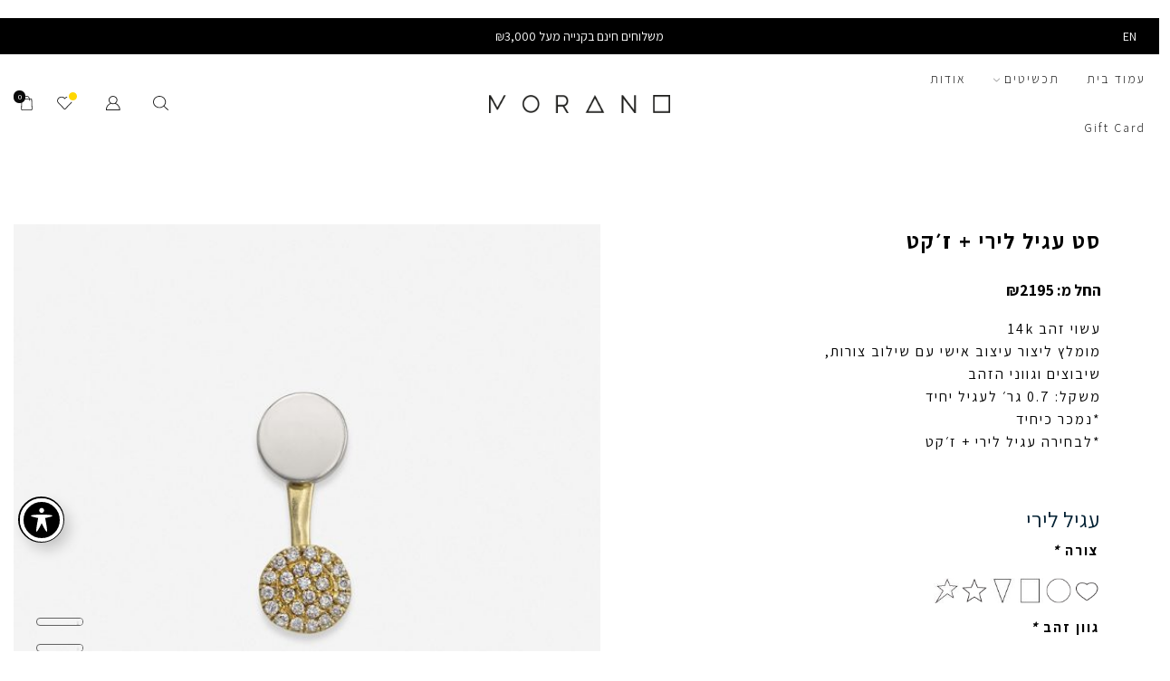

--- FILE ---
content_type: text/html; charset=UTF-8
request_url: https://bymorano.com/product/liriandjacket-er-he/
body_size: 54907
content:
<!DOCTYPE html>
<html dir="rtl" lang="he-IL" xmlns="http://www.w3.org/1999/xhtml" prefix="og: http://ogp.me/ns# fb: http://www.facebook.com/2008/fbml" >
<head>
	<meta charset="UTF-8" />
	<meta name="viewport" content="width=device-width, initial-scale=1.0, maximum-scale=1.0, user-scalable=0" />

					<script>document.documentElement.className = document.documentElement.className + ' yes-js js_active js'</script>
			<meta name='robots' content='index, follow, max-image-preview:large, max-snippet:-1, max-video-preview:-1' />

<!-- Google Tag Manager by PYS -->
    <script data-cfasync="false" data-pagespeed-no-defer>
	    window.dataLayerPYS = window.dataLayerPYS || [];
	</script>
<!-- End Google Tag Manager by PYS --><script>window._wca = window._wca || [];</script>

	<!-- This site is optimized with the Yoast SEO plugin v24.3 - https://yoast.com/wordpress/plugins/seo/ -->
	<title>סט עגיל לירי + ז׳קט - Bymorano</title>
	<link rel="canonical" href="https://bymorano.com/product/liriandjacket-er-he/" />
	<meta property="og:locale" content="he_IL" />
	<meta property="og:type" content="article" />
	<meta property="og:title" content="סט עגיל לירי + ז׳קט - Bymorano" />
	<meta property="og:description" content="עשוי זהב 14k מומלץ ליצור עיצוב אישי עם שילוב צורות, שיבוצים וגווני הזהב משקל: 0.7 גר׳ לעגיל יחיד *נמכר כיחיד *לבחירה עגיל לירי + ז׳קט" />
	<meta property="og:url" content="https://bymorano.com/product/liriandjacket-er-he/" />
	<meta property="og:site_name" content="Bymorano" />
	<meta property="article:modified_time" content="2025-11-20T08:51:08+00:00" />
	<meta property="og:image" content="https://bymorano.com/wp-content/uploads/2Lb9.jpg" />
	<meta property="og:image:width" content="977" />
	<meta property="og:image:height" content="977" />
	<meta property="og:image:type" content="image/jpeg" />
	<meta name="twitter:card" content="summary_large_image" />
	<script type="application/ld+json" class="yoast-schema-graph">{"@context":"https://schema.org","@graph":[{"@type":"WebPage","@id":"https://bymorano.com/product/liriandjacket-er-he/","url":"https://bymorano.com/product/liriandjacket-er-he/","name":"סט עגיל לירי + ז׳קט - Bymorano","isPartOf":{"@id":"https://bymorano.com/#website"},"primaryImageOfPage":{"@id":"https://bymorano.com/product/liriandjacket-er-he/#primaryimage"},"image":{"@id":"https://bymorano.com/product/liriandjacket-er-he/#primaryimage"},"thumbnailUrl":"https://bymorano.com/wp-content/uploads/2Lb9.jpg","datePublished":"2021-03-22T09:00:58+00:00","dateModified":"2025-11-20T08:51:08+00:00","breadcrumb":{"@id":"https://bymorano.com/product/liriandjacket-er-he/#breadcrumb"},"inLanguage":"he-IL","potentialAction":[{"@type":"ReadAction","target":["https://bymorano.com/product/liriandjacket-er-he/"]}]},{"@type":"ImageObject","inLanguage":"he-IL","@id":"https://bymorano.com/product/liriandjacket-er-he/#primaryimage","url":"https://bymorano.com/wp-content/uploads/2Lb9.jpg","contentUrl":"https://bymorano.com/wp-content/uploads/2Lb9.jpg","width":977,"height":977},{"@type":"BreadcrumbList","@id":"https://bymorano.com/product/liriandjacket-er-he/#breadcrumb","itemListElement":[{"@type":"ListItem","position":1,"name":"Home","item":"https://bymorano.com/"},{"@type":"ListItem","position":2,"name":"תכשיטים","item":"https://bymorano.com/shop/"},{"@type":"ListItem","position":3,"name":"סט עגיל לירי + ז׳קט"}]},{"@type":"WebSite","@id":"https://bymorano.com/#website","url":"https://bymorano.com/","name":"Bymorano","description":"Bymorano site","publisher":{"@id":"https://bymorano.com/#organization"},"potentialAction":[{"@type":"SearchAction","target":{"@type":"EntryPoint","urlTemplate":"https://bymorano.com/?s={search_term_string}"},"query-input":{"@type":"PropertyValueSpecification","valueRequired":true,"valueName":"search_term_string"}}],"inLanguage":"he-IL"},{"@type":"Organization","@id":"https://bymorano.com/#organization","name":"Bymorano","url":"https://bymorano.com/","logo":{"@type":"ImageObject","inLanguage":"he-IL","@id":"https://bymorano.com/#/schema/logo/image/","url":"http://bymorano.com/wp-content/uploads/2020/09/logo.png","contentUrl":"http://bymorano.com/wp-content/uploads/2020/09/logo.png","width":261,"height":25,"caption":"Bymorano"},"image":{"@id":"https://bymorano.com/#/schema/logo/image/"},"sameAs":["http://bymorano.com/wp-content/uploads/m2-tablet2.jpg"]}]}</script>
	<!-- / Yoast SEO plugin. -->


<link rel='dns-prefetch' href='//stats.wp.com' />
<link rel='dns-prefetch' href='//fonts.googleapis.com' />
<link rel="alternate" type="application/rss+xml" title="Bymorano &laquo; פיד‏" href="https://bymorano.com/feed/" />
<link rel="alternate" type="application/rss+xml" title="Bymorano &laquo; פיד תגובות‏" href="https://bymorano.com/comments/feed/" />
<style id='wp-img-auto-sizes-contain-inline-css' type='text/css'>
img:is([sizes=auto i],[sizes^="auto," i]){contain-intrinsic-size:3000px 1500px}
/*# sourceURL=wp-img-auto-sizes-contain-inline-css */
</style>
<link rel='stylesheet' id='premium-addons-css' href='https://bymorano.com/wp-content/plugins/premium-addons-for-elementor/assets/frontend/min-css/premium-addons-rtl.min.css?ver=4.10.79' type='text/css' media='all' />
<style id='wp-emoji-styles-inline-css' type='text/css'>

	img.wp-smiley, img.emoji {
		display: inline !important;
		border: none !important;
		box-shadow: none !important;
		height: 1em !important;
		width: 1em !important;
		margin: 0 0.07em !important;
		vertical-align: -0.1em !important;
		background: none !important;
		padding: 0 !important;
	}
/*# sourceURL=wp-emoji-styles-inline-css */
</style>
<link rel='stylesheet' id='wp-block-library-rtl-css' href='https://bymorano.com/wp-includes/css/dist/block-library/style-rtl.min.css?ver=6.9' type='text/css' media='all' />
<link rel='stylesheet' id='wc-blocks-style-rtl-css' href='https://bymorano.com/wp-content/plugins/woocommerce/assets/client/blocks/wc-blocks-rtl.css?ver=wc-10.3.7' type='text/css' media='all' />
<style id='global-styles-inline-css' type='text/css'>
:root{--wp--preset--aspect-ratio--square: 1;--wp--preset--aspect-ratio--4-3: 4/3;--wp--preset--aspect-ratio--3-4: 3/4;--wp--preset--aspect-ratio--3-2: 3/2;--wp--preset--aspect-ratio--2-3: 2/3;--wp--preset--aspect-ratio--16-9: 16/9;--wp--preset--aspect-ratio--9-16: 9/16;--wp--preset--color--black: #000000;--wp--preset--color--cyan-bluish-gray: #abb8c3;--wp--preset--color--white: #ffffff;--wp--preset--color--pale-pink: #f78da7;--wp--preset--color--vivid-red: #cf2e2e;--wp--preset--color--luminous-vivid-orange: #ff6900;--wp--preset--color--luminous-vivid-amber: #fcb900;--wp--preset--color--light-green-cyan: #7bdcb5;--wp--preset--color--vivid-green-cyan: #00d084;--wp--preset--color--pale-cyan-blue: #8ed1fc;--wp--preset--color--vivid-cyan-blue: #0693e3;--wp--preset--color--vivid-purple: #9b51e0;--wp--preset--gradient--vivid-cyan-blue-to-vivid-purple: linear-gradient(135deg,rgb(6,147,227) 0%,rgb(155,81,224) 100%);--wp--preset--gradient--light-green-cyan-to-vivid-green-cyan: linear-gradient(135deg,rgb(122,220,180) 0%,rgb(0,208,130) 100%);--wp--preset--gradient--luminous-vivid-amber-to-luminous-vivid-orange: linear-gradient(135deg,rgb(252,185,0) 0%,rgb(255,105,0) 100%);--wp--preset--gradient--luminous-vivid-orange-to-vivid-red: linear-gradient(135deg,rgb(255,105,0) 0%,rgb(207,46,46) 100%);--wp--preset--gradient--very-light-gray-to-cyan-bluish-gray: linear-gradient(135deg,rgb(238,238,238) 0%,rgb(169,184,195) 100%);--wp--preset--gradient--cool-to-warm-spectrum: linear-gradient(135deg,rgb(74,234,220) 0%,rgb(151,120,209) 20%,rgb(207,42,186) 40%,rgb(238,44,130) 60%,rgb(251,105,98) 80%,rgb(254,248,76) 100%);--wp--preset--gradient--blush-light-purple: linear-gradient(135deg,rgb(255,206,236) 0%,rgb(152,150,240) 100%);--wp--preset--gradient--blush-bordeaux: linear-gradient(135deg,rgb(254,205,165) 0%,rgb(254,45,45) 50%,rgb(107,0,62) 100%);--wp--preset--gradient--luminous-dusk: linear-gradient(135deg,rgb(255,203,112) 0%,rgb(199,81,192) 50%,rgb(65,88,208) 100%);--wp--preset--gradient--pale-ocean: linear-gradient(135deg,rgb(255,245,203) 0%,rgb(182,227,212) 50%,rgb(51,167,181) 100%);--wp--preset--gradient--electric-grass: linear-gradient(135deg,rgb(202,248,128) 0%,rgb(113,206,126) 100%);--wp--preset--gradient--midnight: linear-gradient(135deg,rgb(2,3,129) 0%,rgb(40,116,252) 100%);--wp--preset--font-size--small: 13px;--wp--preset--font-size--medium: 20px;--wp--preset--font-size--large: 36px;--wp--preset--font-size--x-large: 42px;--wp--preset--spacing--20: 0.44rem;--wp--preset--spacing--30: 0.67rem;--wp--preset--spacing--40: 1rem;--wp--preset--spacing--50: 1.5rem;--wp--preset--spacing--60: 2.25rem;--wp--preset--spacing--70: 3.38rem;--wp--preset--spacing--80: 5.06rem;--wp--preset--shadow--natural: 6px 6px 9px rgba(0, 0, 0, 0.2);--wp--preset--shadow--deep: 12px 12px 50px rgba(0, 0, 0, 0.4);--wp--preset--shadow--sharp: 6px 6px 0px rgba(0, 0, 0, 0.2);--wp--preset--shadow--outlined: 6px 6px 0px -3px rgb(255, 255, 255), 6px 6px rgb(0, 0, 0);--wp--preset--shadow--crisp: 6px 6px 0px rgb(0, 0, 0);}:where(.is-layout-flex){gap: 0.5em;}:where(.is-layout-grid){gap: 0.5em;}body .is-layout-flex{display: flex;}.is-layout-flex{flex-wrap: wrap;align-items: center;}.is-layout-flex > :is(*, div){margin: 0;}body .is-layout-grid{display: grid;}.is-layout-grid > :is(*, div){margin: 0;}:where(.wp-block-columns.is-layout-flex){gap: 2em;}:where(.wp-block-columns.is-layout-grid){gap: 2em;}:where(.wp-block-post-template.is-layout-flex){gap: 1.25em;}:where(.wp-block-post-template.is-layout-grid){gap: 1.25em;}.has-black-color{color: var(--wp--preset--color--black) !important;}.has-cyan-bluish-gray-color{color: var(--wp--preset--color--cyan-bluish-gray) !important;}.has-white-color{color: var(--wp--preset--color--white) !important;}.has-pale-pink-color{color: var(--wp--preset--color--pale-pink) !important;}.has-vivid-red-color{color: var(--wp--preset--color--vivid-red) !important;}.has-luminous-vivid-orange-color{color: var(--wp--preset--color--luminous-vivid-orange) !important;}.has-luminous-vivid-amber-color{color: var(--wp--preset--color--luminous-vivid-amber) !important;}.has-light-green-cyan-color{color: var(--wp--preset--color--light-green-cyan) !important;}.has-vivid-green-cyan-color{color: var(--wp--preset--color--vivid-green-cyan) !important;}.has-pale-cyan-blue-color{color: var(--wp--preset--color--pale-cyan-blue) !important;}.has-vivid-cyan-blue-color{color: var(--wp--preset--color--vivid-cyan-blue) !important;}.has-vivid-purple-color{color: var(--wp--preset--color--vivid-purple) !important;}.has-black-background-color{background-color: var(--wp--preset--color--black) !important;}.has-cyan-bluish-gray-background-color{background-color: var(--wp--preset--color--cyan-bluish-gray) !important;}.has-white-background-color{background-color: var(--wp--preset--color--white) !important;}.has-pale-pink-background-color{background-color: var(--wp--preset--color--pale-pink) !important;}.has-vivid-red-background-color{background-color: var(--wp--preset--color--vivid-red) !important;}.has-luminous-vivid-orange-background-color{background-color: var(--wp--preset--color--luminous-vivid-orange) !important;}.has-luminous-vivid-amber-background-color{background-color: var(--wp--preset--color--luminous-vivid-amber) !important;}.has-light-green-cyan-background-color{background-color: var(--wp--preset--color--light-green-cyan) !important;}.has-vivid-green-cyan-background-color{background-color: var(--wp--preset--color--vivid-green-cyan) !important;}.has-pale-cyan-blue-background-color{background-color: var(--wp--preset--color--pale-cyan-blue) !important;}.has-vivid-cyan-blue-background-color{background-color: var(--wp--preset--color--vivid-cyan-blue) !important;}.has-vivid-purple-background-color{background-color: var(--wp--preset--color--vivid-purple) !important;}.has-black-border-color{border-color: var(--wp--preset--color--black) !important;}.has-cyan-bluish-gray-border-color{border-color: var(--wp--preset--color--cyan-bluish-gray) !important;}.has-white-border-color{border-color: var(--wp--preset--color--white) !important;}.has-pale-pink-border-color{border-color: var(--wp--preset--color--pale-pink) !important;}.has-vivid-red-border-color{border-color: var(--wp--preset--color--vivid-red) !important;}.has-luminous-vivid-orange-border-color{border-color: var(--wp--preset--color--luminous-vivid-orange) !important;}.has-luminous-vivid-amber-border-color{border-color: var(--wp--preset--color--luminous-vivid-amber) !important;}.has-light-green-cyan-border-color{border-color: var(--wp--preset--color--light-green-cyan) !important;}.has-vivid-green-cyan-border-color{border-color: var(--wp--preset--color--vivid-green-cyan) !important;}.has-pale-cyan-blue-border-color{border-color: var(--wp--preset--color--pale-cyan-blue) !important;}.has-vivid-cyan-blue-border-color{border-color: var(--wp--preset--color--vivid-cyan-blue) !important;}.has-vivid-purple-border-color{border-color: var(--wp--preset--color--vivid-purple) !important;}.has-vivid-cyan-blue-to-vivid-purple-gradient-background{background: var(--wp--preset--gradient--vivid-cyan-blue-to-vivid-purple) !important;}.has-light-green-cyan-to-vivid-green-cyan-gradient-background{background: var(--wp--preset--gradient--light-green-cyan-to-vivid-green-cyan) !important;}.has-luminous-vivid-amber-to-luminous-vivid-orange-gradient-background{background: var(--wp--preset--gradient--luminous-vivid-amber-to-luminous-vivid-orange) !important;}.has-luminous-vivid-orange-to-vivid-red-gradient-background{background: var(--wp--preset--gradient--luminous-vivid-orange-to-vivid-red) !important;}.has-very-light-gray-to-cyan-bluish-gray-gradient-background{background: var(--wp--preset--gradient--very-light-gray-to-cyan-bluish-gray) !important;}.has-cool-to-warm-spectrum-gradient-background{background: var(--wp--preset--gradient--cool-to-warm-spectrum) !important;}.has-blush-light-purple-gradient-background{background: var(--wp--preset--gradient--blush-light-purple) !important;}.has-blush-bordeaux-gradient-background{background: var(--wp--preset--gradient--blush-bordeaux) !important;}.has-luminous-dusk-gradient-background{background: var(--wp--preset--gradient--luminous-dusk) !important;}.has-pale-ocean-gradient-background{background: var(--wp--preset--gradient--pale-ocean) !important;}.has-electric-grass-gradient-background{background: var(--wp--preset--gradient--electric-grass) !important;}.has-midnight-gradient-background{background: var(--wp--preset--gradient--midnight) !important;}.has-small-font-size{font-size: var(--wp--preset--font-size--small) !important;}.has-medium-font-size{font-size: var(--wp--preset--font-size--medium) !important;}.has-large-font-size{font-size: var(--wp--preset--font-size--large) !important;}.has-x-large-font-size{font-size: var(--wp--preset--font-size--x-large) !important;}
/*# sourceURL=global-styles-inline-css */
</style>

<style id='classic-theme-styles-inline-css' type='text/css'>
/*! This file is auto-generated */
.wp-block-button__link{color:#fff;background-color:#32373c;border-radius:9999px;box-shadow:none;text-decoration:none;padding:calc(.667em + 2px) calc(1.333em + 2px);font-size:1.125em}.wp-block-file__button{background:#32373c;color:#fff;text-decoration:none}
/*# sourceURL=/wp-includes/css/classic-themes.min.css */
</style>
<link rel='stylesheet' id='acwp-main-css-css' href='https://bymorano.com/wp-content/plugins/accessible-poetry/assets/css/main.css?ver=6.9' type='text/css' media='all' />
<link rel='stylesheet' id='acwp-mdi-css' href='https://fonts.googleapis.com/icon?family=Material+Icons&#038;ver=6.9' type='text/css' media='all' />
<link rel='stylesheet' id='dashicons-css' href='https://bymorano.com/wp-includes/css/dashicons.min.css?ver=6.9' type='text/css' media='all' />
<style id='dashicons-inline-css' type='text/css'>
[data-font="Dashicons"]:before {font-family: 'Dashicons' !important;content: attr(data-icon) !important;speak: none !important;font-weight: normal !important;font-variant: normal !important;text-transform: none !important;line-height: 1 !important;font-style: normal !important;-webkit-font-smoothing: antialiased !important;-moz-osx-font-smoothing: grayscale !important;}
/*# sourceURL=dashicons-inline-css */
</style>
<link rel='stylesheet' id='admin-bar-rtl-css' href='https://bymorano.com/wp-includes/css/admin-bar-rtl.min.css?ver=6.9' type='text/css' media='all' />
<style id='admin-bar-inline-css' type='text/css'>

    /* Hide CanvasJS credits for P404 charts specifically */
    #p404RedirectChart .canvasjs-chart-credit {
        display: none !important;
    }
    
    #p404RedirectChart canvas {
        border-radius: 6px;
    }

    .p404-redirect-adminbar-weekly-title {
        font-weight: bold;
        font-size: 14px;
        color: #fff;
        margin-bottom: 6px;
    }

    #wpadminbar #wp-admin-bar-p404_free_top_button .ab-icon:before {
        content: "\f103";
        color: #dc3545;
        top: 3px;
    }
    
    #wp-admin-bar-p404_free_top_button .ab-item {
        min-width: 80px !important;
        padding: 0px !important;
    }
    
    /* Ensure proper positioning and z-index for P404 dropdown */
    .p404-redirect-adminbar-dropdown-wrap { 
        min-width: 0; 
        padding: 0;
        position: static !important;
    }
    
    #wpadminbar #wp-admin-bar-p404_free_top_button_dropdown {
        position: static !important;
    }
    
    #wpadminbar #wp-admin-bar-p404_free_top_button_dropdown .ab-item {
        padding: 0 !important;
        margin: 0 !important;
    }
    
    .p404-redirect-dropdown-container {
        min-width: 340px;
        padding: 18px 18px 12px 18px;
        background: #23282d !important;
        color: #fff;
        border-radius: 12px;
        box-shadow: 0 8px 32px rgba(0,0,0,0.25);
        margin-top: 10px;
        position: relative !important;
        z-index: 999999 !important;
        display: block !important;
        border: 1px solid #444;
    }
    
    /* Ensure P404 dropdown appears on hover */
    #wpadminbar #wp-admin-bar-p404_free_top_button .p404-redirect-dropdown-container { 
        display: none !important;
    }
    
    #wpadminbar #wp-admin-bar-p404_free_top_button:hover .p404-redirect-dropdown-container { 
        display: block !important;
    }
    
    #wpadminbar #wp-admin-bar-p404_free_top_button:hover #wp-admin-bar-p404_free_top_button_dropdown .p404-redirect-dropdown-container {
        display: block !important;
    }
    
    .p404-redirect-card {
        background: #2c3338;
        border-radius: 8px;
        padding: 18px 18px 12px 18px;
        box-shadow: 0 2px 8px rgba(0,0,0,0.07);
        display: flex;
        flex-direction: column;
        align-items: flex-start;
        border: 1px solid #444;
    }
    
    .p404-redirect-btn {
        display: inline-block;
        background: #dc3545;
        color: #fff !important;
        font-weight: bold;
        padding: 5px 22px;
        border-radius: 8px;
        text-decoration: none;
        font-size: 17px;
        transition: background 0.2s, box-shadow 0.2s;
        margin-top: 8px;
        box-shadow: 0 2px 8px rgba(220,53,69,0.15);
        text-align: center;
        line-height: 1.6;
    }
    
    .p404-redirect-btn:hover {
        background: #c82333;
        color: #fff !important;
        box-shadow: 0 4px 16px rgba(220,53,69,0.25);
    }
    
    /* Prevent conflicts with other admin bar dropdowns */
    #wpadminbar .ab-top-menu > li:hover > .ab-item,
    #wpadminbar .ab-top-menu > li.hover > .ab-item {
        z-index: auto;
    }
    
    #wpadminbar #wp-admin-bar-p404_free_top_button:hover > .ab-item {
        z-index: 999998 !important;
    }
    
/*# sourceURL=admin-bar-inline-css */
</style>
<link rel='stylesheet' id='contact-form-7-css' href='https://bymorano.com/wp-content/plugins/contact-form-7/includes/css/styles.css?ver=6.0.3' type='text/css' media='all' />
<link rel='stylesheet' id='contact-form-7-rtl-css' href='https://bymorano.com/wp-content/plugins/contact-form-7/includes/css/styles-rtl.css?ver=6.0.3' type='text/css' media='all' />
<link rel='stylesheet' id='wp-faq-schema-jquery-ui-css' href='https://bymorano.com/wp-content/plugins/faq-schema-for-pages-and-posts//css/jquery-ui.css?ver=2.0.0' type='text/css' media='all' />
<link rel='stylesheet' id='sb-style-css' href='https://bymorano.com/wp-content/plugins/sb-woocommerce-infinite-scroll/assets/css/sbsa.css?ver=1.1' type='text/css' media='all' />
<link rel='stylesheet' id='sb-animate-style-css' href='https://bymorano.com/wp-content/plugins/sb-woocommerce-infinite-scroll/assets/css/animate.css?ver=1.1' type='text/css' media='all' />
<link rel='stylesheet' id='woo-gift-cards-lite-css' href='https://bymorano.com/wp-content/plugins/woo-gift-cards-lite/public/css/woocommerce_gift_cards_lite-public.css?ver=3.2.2' type='text/css' media='all' />
<link rel='stylesheet' id='thickbox-css' href='https://bymorano.com/wp-includes/js/thickbox/thickbox.css?ver=6.9' type='text/css' media='all' />
<link rel='stylesheet' id='woof-css' href='https://bymorano.com/wp-content/plugins/woocommerce-products-filter/css/front.css?ver=6.9' type='text/css' media='all' />
<link rel='stylesheet' id='chosen-drop-down-css' href='https://bymorano.com/wp-content/plugins/woocommerce-products-filter/js/chosen/chosen.min.css?ver=6.9' type='text/css' media='all' />
<link rel='stylesheet' id='icheck-jquery-color-css' href='https://bymorano.com/wp-content/plugins/woocommerce-products-filter/js/icheck/skins/square/grey.css?ver=6.9' type='text/css' media='all' />
<link rel='stylesheet' id='woof_select_hierarchy_html_items-css' href='https://bymorano.com/wp-content/plugins/woocommerce-products-filter/ext/select_hierarchy/css/html_types/select_hierarchy.css?ver=6.9' type='text/css' media='all' />
<style id='woocommerce-inline-inline-css' type='text/css'>
.woocommerce form .form-row .required { visibility: visible; }
/*# sourceURL=woocommerce-inline-inline-css */
</style>
<link rel='stylesheet' id='wc-composite-css-rtl-css' href='https://bymorano.com/wp-content/plugins/woocommerce-composite-products/assets/css/frontend/woocommerce-rtl.css?ver=10.3.1' type='text/css' media='all' />
<link rel='stylesheet' id='woocommerce-addons-css-css' href='https://bymorano.com/wp-content/plugins/woocommerce-product-addons/assets/css/frontend/frontend.css?ver=7.7.0' type='text/css' media='all' />
<link rel='stylesheet' id='swatches-and-photos-css' href='https://bymorano.com/wp-content/plugins/woocommerce-variation-swatches-and-photos/assets/css/swatches-and-photos.css?ver=3.0.6' type='text/css' media='all' />
<link rel='stylesheet' id='jquery-selectBox-css' href='https://bymorano.com/wp-content/plugins/yith-woocommerce-wishlist/assets/css/jquery.selectBox.css?ver=1.2.0' type='text/css' media='all' />
<link rel='stylesheet' id='woocommerce_prettyPhoto_css-rtl-css' href='//bymorano.com/wp-content/plugins/woocommerce/assets/css/prettyPhoto-rtl.css?ver=3.1.6' type='text/css' media='all' />
<link rel='stylesheet' id='yith-wcwl-main-css' href='https://bymorano.com/wp-content/plugins/yith-woocommerce-wishlist/assets/css/style.css?ver=4.1.0' type='text/css' media='all' />
<style id='yith-wcwl-main-inline-css' type='text/css'>
 :root { --color-add-to-wishlist-background: #333333; --color-add-to-wishlist-text: #FFFFFF; --color-add-to-wishlist-border: #333333; --color-add-to-wishlist-background-hover: #333333; --color-add-to-wishlist-text-hover: #FFFFFF; --color-add-to-wishlist-border-hover: #333333; --rounded-corners-radius: 16px; --color-add-to-cart-background: #333333; --color-add-to-cart-text: #FFFFFF; --color-add-to-cart-border: #333333; --color-add-to-cart-background-hover: #4F4F4F; --color-add-to-cart-text-hover: #FFFFFF; --color-add-to-cart-border-hover: #4F4F4F; --add-to-cart-rounded-corners-radius: 16px; --color-button-style-1-background: #333333; --color-button-style-1-text: #FFFFFF; --color-button-style-1-border: #333333; --color-button-style-1-background-hover: #4F4F4F; --color-button-style-1-text-hover: #FFFFFF; --color-button-style-1-border-hover: #4F4F4F; --color-button-style-2-background: #333333; --color-button-style-2-text: #FFFFFF; --color-button-style-2-border: #333333; --color-button-style-2-background-hover: #4F4F4F; --color-button-style-2-text-hover: #FFFFFF; --color-button-style-2-border-hover: #4F4F4F; --color-wishlist-table-background: #FFFFFF; --color-wishlist-table-text: #6d6c6c; --color-wishlist-table-border: #FFFFFF; --color-headers-background: #F4F4F4; --color-share-button-color: #262525; --color-share-button-color-hover: #FFFFFF; --color-fb-button-background: rgba(252,252,252,0); --color-fb-button-background-hover: #595A5A; --color-tw-button-background: #45AFE2; --color-tw-button-background-hover: #595A5A; --color-pr-button-background: #AB2E31; --color-pr-button-background-hover: #595A5A; --color-em-button-background: rgba(252,2,2,0); --color-em-button-background-hover: #595A5A; --color-wa-button-background: #00A901; --color-wa-button-background-hover: #595A5A; --feedback-duration: 3s } 
 :root { --color-add-to-wishlist-background: #333333; --color-add-to-wishlist-text: #FFFFFF; --color-add-to-wishlist-border: #333333; --color-add-to-wishlist-background-hover: #333333; --color-add-to-wishlist-text-hover: #FFFFFF; --color-add-to-wishlist-border-hover: #333333; --rounded-corners-radius: 16px; --color-add-to-cart-background: #333333; --color-add-to-cart-text: #FFFFFF; --color-add-to-cart-border: #333333; --color-add-to-cart-background-hover: #4F4F4F; --color-add-to-cart-text-hover: #FFFFFF; --color-add-to-cart-border-hover: #4F4F4F; --add-to-cart-rounded-corners-radius: 16px; --color-button-style-1-background: #333333; --color-button-style-1-text: #FFFFFF; --color-button-style-1-border: #333333; --color-button-style-1-background-hover: #4F4F4F; --color-button-style-1-text-hover: #FFFFFF; --color-button-style-1-border-hover: #4F4F4F; --color-button-style-2-background: #333333; --color-button-style-2-text: #FFFFFF; --color-button-style-2-border: #333333; --color-button-style-2-background-hover: #4F4F4F; --color-button-style-2-text-hover: #FFFFFF; --color-button-style-2-border-hover: #4F4F4F; --color-wishlist-table-background: #FFFFFF; --color-wishlist-table-text: #6d6c6c; --color-wishlist-table-border: #FFFFFF; --color-headers-background: #F4F4F4; --color-share-button-color: #262525; --color-share-button-color-hover: #FFFFFF; --color-fb-button-background: rgba(252,252,252,0); --color-fb-button-background-hover: #595A5A; --color-tw-button-background: #45AFE2; --color-tw-button-background-hover: #595A5A; --color-pr-button-background: #AB2E31; --color-pr-button-background-hover: #595A5A; --color-em-button-background: rgba(252,2,2,0); --color-em-button-background-hover: #595A5A; --color-wa-button-background: #00A901; --color-wa-button-background-hover: #595A5A; --feedback-duration: 3s } 
/*# sourceURL=yith-wcwl-main-inline-css */
</style>
<link rel='stylesheet' id='brands-styles-css' href='https://bymorano.com/wp-content/plugins/woocommerce/assets/css/brands.css?ver=10.3.7' type='text/css' media='all' />
<link rel='stylesheet' id='child-style-css' href='https://bymorano.com/wp-content/themes/xstore-child/style-rtl.css?ver=1.0.0.4' type='text/css' media='all' />
<link rel='stylesheet' id='style/new.css-css' href='https://bymorano.com/wp-content/themes/xstore-child/style/new-rtl.css?ver=6.9' type='text/css' media='all' />
<link rel='stylesheet' id='wgdr-css' href='https://bymorano.com/wp-content/plugins/woocommerce-google-dynamic-retargeting-tag/public/css/wgdr-frontend.css?ver=6.9' type='text/css' media='all' />
<link rel='stylesheet' id='elementor-frontend-css' href='https://bymorano.com/wp-content/plugins/elementor/assets/css/frontend-rtl.min.css?ver=3.27.1' type='text/css' media='all' />
<style id='elementor-frontend-inline-css' type='text/css'>
.elementor-kit-5197{--e-global-color-primary:#022133;--e-global-color-secondary:#999999;--e-global-color-text:#999999;--e-global-color-accent:#999999;--e-global-color-16932e67:#23A455;--e-global-color-433966b7:#000;--e-global-color-28003140:#FFF;--e-global-color-700a2afe:#C09578;--e-global-typography-primary-font-family:"Assistant";--e-global-typography-primary-font-weight:400;--e-global-typography-secondary-font-family:"Assistant";--e-global-typography-secondary-font-weight:400;--e-global-typography-text-font-family:"Assistant";--e-global-typography-text-font-weight:normal;--e-global-typography-accent-font-family:"Assistant";--e-global-typography-accent-font-weight:bold;font-family:"Assistant", Assistant;}.elementor-kit-5197 e-page-transition{background-color:#FFBC7D;}.elementor-section.elementor-section-boxed > .elementor-container{max-width:1140px;}.e-con{--container-max-width:1140px;}.elementor-widget:not(:last-child){--kit-widget-spacing:20px;}.elementor-element{--widgets-spacing:20px 20px;--widgets-spacing-row:20px;--widgets-spacing-column:20px;}{}h1.entry-title{display:var(--page-title-display);}@media(max-width:1024px){.elementor-section.elementor-section-boxed > .elementor-container{max-width:1024px;}.e-con{--container-max-width:1024px;}}@media(max-width:767px){.elementor-section.elementor-section-boxed > .elementor-container{max-width:767px;}.e-con{--container-max-width:767px;}}
.elementor-7270 .elementor-element.elementor-element-29f8b19 > .elementor-container{max-width:1600px;}.elementor-7270 .elementor-element.elementor-element-29f8b19{border-style:solid;border-width:1px 0px 0px 0px;border-color:#808080;padding:3% 0% 3% 0%;}.elementor-7270 .elementor-element.elementor-element-29f8b19, .elementor-7270 .elementor-element.elementor-element-29f8b19 > .elementor-background-overlay{border-radius:0px 0px 0px 0px;}.elementor-bc-flex-widget .elementor-7270 .elementor-element.elementor-element-ab408eb.elementor-column .elementor-widget-wrap{align-items:center;}.elementor-7270 .elementor-element.elementor-element-ab408eb.elementor-column.elementor-element[data-element_type="column"] > .elementor-widget-wrap.elementor-element-populated{align-content:center;align-items:center;}.elementor-7270 .elementor-element.elementor-element-b6ad4c4 .elementor-heading-title{font-family:"Assistant", Assistant;font-size:15px;font-weight:400;letter-spacing:2px;color:#000000;}.elementor-7270 .elementor-element.elementor-element-d0f0c0d .elementor-field-group{padding-right:calc( 10px/2 );padding-left:calc( 10px/2 );margin-bottom:10px;}.elementor-7270 .elementor-element.elementor-element-d0f0c0d .elementor-form-fields-wrapper{margin-left:calc( -10px/2 );margin-right:calc( -10px/2 );margin-bottom:-10px;}.elementor-7270 .elementor-element.elementor-element-d0f0c0d .elementor-field-group.recaptcha_v3-bottomleft, .elementor-7270 .elementor-element.elementor-element-d0f0c0d .elementor-field-group.recaptcha_v3-bottomright{margin-bottom:0;}body.rtl .elementor-7270 .elementor-element.elementor-element-d0f0c0d .elementor-labels-inline .elementor-field-group > label{padding-left:0px;}body:not(.rtl) .elementor-7270 .elementor-element.elementor-element-d0f0c0d .elementor-labels-inline .elementor-field-group > label{padding-right:0px;}body .elementor-7270 .elementor-element.elementor-element-d0f0c0d .elementor-labels-above .elementor-field-group > label{padding-bottom:0px;}.elementor-7270 .elementor-element.elementor-element-d0f0c0d .elementor-field-group > label, .elementor-7270 .elementor-element.elementor-element-d0f0c0d .elementor-field-subgroup label{color:#000000;}.elementor-7270 .elementor-element.elementor-element-d0f0c0d .elementor-field-group > label{font-family:"Assistant", Assistant;font-size:15px;font-weight:400;letter-spacing:1.5px;}.elementor-7270 .elementor-element.elementor-element-d0f0c0d .elementor-field-type-html{padding-bottom:0px;color:#C6C6C6;font-family:"Assistant", Assistant;font-size:15px;font-weight:400;letter-spacing:2px;}.elementor-7270 .elementor-element.elementor-element-d0f0c0d .elementor-field-group .elementor-field{color:#C6C6C6;}.elementor-7270 .elementor-element.elementor-element-d0f0c0d .elementor-field-group:not(.elementor-field-type-upload) .elementor-field:not(.elementor-select-wrapper){background-color:#ffffff;border-color:#000000;border-width:0px 0px 1px 0px;}.elementor-7270 .elementor-element.elementor-element-d0f0c0d .elementor-field-group .elementor-select-wrapper select{background-color:#ffffff;border-color:#000000;border-width:0px 0px 1px 0px;}.elementor-7270 .elementor-element.elementor-element-d0f0c0d .elementor-field-group .elementor-select-wrapper::before{color:#000000;}.elementor-7270 .elementor-element.elementor-element-d0f0c0d .elementor-button{font-family:"Assistant", Assistant;font-size:28px;font-weight:400;border-style:solid;border-width:0px 0px 1px 0px;border-radius:0px 0px 0px 0px;padding:0px 0px 0px 0px;}.elementor-7270 .elementor-element.elementor-element-d0f0c0d .e-form__buttons__wrapper__button-next{background-color:#FFFFFF;color:#000000;}.elementor-7270 .elementor-element.elementor-element-d0f0c0d .elementor-button[type="submit"]{background-color:#FFFFFF;color:#000000;}.elementor-7270 .elementor-element.elementor-element-d0f0c0d .elementor-button[type="submit"] svg *{fill:#000000;}.elementor-7270 .elementor-element.elementor-element-d0f0c0d .e-form__buttons__wrapper__button-previous{color:#000000;}.elementor-7270 .elementor-element.elementor-element-d0f0c0d .e-form__buttons__wrapper__button-next:hover{color:#000000;}.elementor-7270 .elementor-element.elementor-element-d0f0c0d .elementor-button[type="submit"]:hover{color:#000000;}.elementor-7270 .elementor-element.elementor-element-d0f0c0d .elementor-button[type="submit"]:hover svg *{fill:#000000;}.elementor-7270 .elementor-element.elementor-element-d0f0c0d .e-form__buttons__wrapper__button-previous:hover{color:#ffffff;}.elementor-7270 .elementor-element.elementor-element-d0f0c0d{--e-form-steps-indicators-spacing:20px;--e-form-steps-indicator-padding:30px;--e-form-steps-indicator-inactive-secondary-color:#ffffff;--e-form-steps-indicator-active-secondary-color:#ffffff;--e-form-steps-indicator-completed-secondary-color:#ffffff;--e-form-steps-divider-width:1px;--e-form-steps-divider-gap:10px;}.elementor-bc-flex-widget .elementor-7270 .elementor-element.elementor-element-b22713b.elementor-column .elementor-widget-wrap{align-items:center;}.elementor-7270 .elementor-element.elementor-element-b22713b.elementor-column.elementor-element[data-element_type="column"] > .elementor-widget-wrap.elementor-element-populated{align-content:center;align-items:center;}.elementor-7270 .elementor-element.elementor-element-43ba166 .elementor-menu-toggle{margin:0 auto;}.elementor-7270 .elementor-element.elementor-element-43ba166 .elementor-nav-menu .elementor-item{font-family:"Assistant", Assistant;font-size:14px;font-weight:bold;letter-spacing:2px;}.elementor-7270 .elementor-element.elementor-element-43ba166 .elementor-nav-menu--main .elementor-item{color:#000000;fill:#000000;}.elementor-bc-flex-widget .elementor-7270 .elementor-element.elementor-element-47496b0.elementor-column .elementor-widget-wrap{align-items:center;}.elementor-7270 .elementor-element.elementor-element-47496b0.elementor-column.elementor-element[data-element_type="column"] > .elementor-widget-wrap.elementor-element-populated{align-content:center;align-items:center;}.elementor-7270 .elementor-element.elementor-element-47496b0 > .elementor-element-populated{margin:0px 0px 0px 0px;--e-column-margin-right:0px;--e-column-margin-left:0px;padding:0px 0px 0px 0px;}.elementor-7270 .elementor-element.elementor-element-10efb6d{--grid-template-columns:repeat(0, auto);text-align:center;width:auto;max-width:auto;align-self:center;--icon-size:17px;--grid-column-gap:5px;--grid-row-gap:0px;}.elementor-7270 .elementor-element.elementor-element-10efb6d .elementor-social-icon{background-color:#FFFFFF00;}.elementor-7270 .elementor-element.elementor-element-10efb6d .elementor-social-icon i{color:#000000;}.elementor-7270 .elementor-element.elementor-element-10efb6d .elementor-social-icon svg{fill:#000000;}.elementor-7270 .elementor-element.elementor-element-3126a73 > .elementor-container{max-width:1600px;}.elementor-7270 .elementor-element.elementor-element-3126a73{border-style:solid;border-width:0px 0px 0px 0px;border-color:#808080;padding:0px 0px 5px 0px;}.elementor-7270 .elementor-element.elementor-element-3126a73, .elementor-7270 .elementor-element.elementor-element-3126a73 > .elementor-background-overlay{border-radius:0px 0px 0px 0px;}.elementor-bc-flex-widget .elementor-7270 .elementor-element.elementor-element-ea574d1.elementor-column .elementor-widget-wrap{align-items:center;}.elementor-7270 .elementor-element.elementor-element-ea574d1.elementor-column.elementor-element[data-element_type="column"] > .elementor-widget-wrap.elementor-element-populated{align-content:center;align-items:center;}.elementor-7270 .elementor-element.elementor-element-ea574d1.elementor-column > .elementor-widget-wrap{justify-content:center;}.elementor-7270 .elementor-element.elementor-element-12ca8a3{margin:0px 0px calc(var(--kit-widget-spacing, 0px) + 0px) 0px;padding:0px 0px 0px 0px;text-align:center;color:#000000;font-family:"Assistant", Assistant;font-size:14px;font-weight:400;letter-spacing:2px;}.elementor-7270 .elementor-element.elementor-element-42da200 .elementor-heading-title{font-family:"Assistant", Assistant;font-weight:bold;color:#000000;}.elementor-7270 .elementor-element.elementor-element-87f6c71{--grid-template-columns:repeat(0, auto);text-align:center;width:auto;max-width:auto;align-self:center;--icon-size:17px;--grid-column-gap:5px;--grid-row-gap:0px;}.elementor-7270 .elementor-element.elementor-element-87f6c71 .elementor-social-icon{background-color:#FFFFFF00;}.elementor-7270 .elementor-element.elementor-element-87f6c71 .elementor-social-icon i{color:#000000;}.elementor-7270 .elementor-element.elementor-element-87f6c71 .elementor-social-icon svg{fill:#000000;}.elementor-7270 .elementor-element.elementor-element-7754758 .elementor-field-group{padding-right:calc( 0px/2 );padding-left:calc( 0px/2 );margin-bottom:20px;}.elementor-7270 .elementor-element.elementor-element-7754758 .elementor-form-fields-wrapper{margin-left:calc( -0px/2 );margin-right:calc( -0px/2 );margin-bottom:-20px;}.elementor-7270 .elementor-element.elementor-element-7754758 .elementor-field-group.recaptcha_v3-bottomleft, .elementor-7270 .elementor-element.elementor-element-7754758 .elementor-field-group.recaptcha_v3-bottomright{margin-bottom:0;}body.rtl .elementor-7270 .elementor-element.elementor-element-7754758 .elementor-labels-inline .elementor-field-group > label{padding-left:0px;}body:not(.rtl) .elementor-7270 .elementor-element.elementor-element-7754758 .elementor-labels-inline .elementor-field-group > label{padding-right:0px;}body .elementor-7270 .elementor-element.elementor-element-7754758 .elementor-labels-above .elementor-field-group > label{padding-bottom:0px;}.elementor-7270 .elementor-element.elementor-element-7754758 .elementor-field-group > label, .elementor-7270 .elementor-element.elementor-element-7754758 .elementor-field-subgroup label{color:#000000;}.elementor-7270 .elementor-element.elementor-element-7754758 .elementor-field-group > label{font-family:"Assistant", Assistant;font-size:17.3px;font-weight:400;}.elementor-7270 .elementor-element.elementor-element-7754758 .elementor-field-type-html{padding-bottom:0px;color:#C6C6C6;font-family:"Assistant", Assistant;font-size:17.3px;font-weight:400;}.elementor-7270 .elementor-element.elementor-element-7754758 .elementor-field-group .elementor-field{color:#C6C6C6;}.elementor-7270 .elementor-element.elementor-element-7754758 .elementor-field-group .elementor-field, .elementor-7270 .elementor-element.elementor-element-7754758 .elementor-field-subgroup label{font-family:"Assistant", Assistant;font-weight:400;}.elementor-7270 .elementor-element.elementor-element-7754758 .elementor-field-group:not(.elementor-field-type-upload) .elementor-field:not(.elementor-select-wrapper){background-color:#ffffff;border-color:#C6C6C6;border-width:0px 0px 1px 0px;}.elementor-7270 .elementor-element.elementor-element-7754758 .elementor-field-group .elementor-select-wrapper select{background-color:#ffffff;border-color:#C6C6C6;border-width:0px 0px 1px 0px;}.elementor-7270 .elementor-element.elementor-element-7754758 .elementor-field-group .elementor-select-wrapper::before{color:#C6C6C6;}.elementor-7270 .elementor-element.elementor-element-7754758 .elementor-button{font-family:"Assistant", Assistant;font-size:28px;font-weight:400;border-style:solid;border-width:0px 0px 1px 0px;border-radius:0px 0px 0px 0px;padding:10px 50px 10px 50px;}.elementor-7270 .elementor-element.elementor-element-7754758 .e-form__buttons__wrapper__button-next{background-color:#FFFFFF;color:#000000;border-color:#C6C6C6;}.elementor-7270 .elementor-element.elementor-element-7754758 .elementor-button[type="submit"]{background-color:#FFFFFF;color:#000000;border-color:#C6C6C6;}.elementor-7270 .elementor-element.elementor-element-7754758 .elementor-button[type="submit"] svg *{fill:#000000;}.elementor-7270 .elementor-element.elementor-element-7754758 .e-form__buttons__wrapper__button-previous{color:#000000;}.elementor-7270 .elementor-element.elementor-element-7754758 .e-form__buttons__wrapper__button-next:hover{color:#000000;}.elementor-7270 .elementor-element.elementor-element-7754758 .elementor-button[type="submit"]:hover{color:#000000;}.elementor-7270 .elementor-element.elementor-element-7754758 .elementor-button[type="submit"]:hover svg *{fill:#000000;}.elementor-7270 .elementor-element.elementor-element-7754758 .e-form__buttons__wrapper__button-previous:hover{color:#ffffff;}.elementor-7270 .elementor-element.elementor-element-7754758{--e-form-steps-indicators-spacing:20px;--e-form-steps-indicator-padding:30px;--e-form-steps-indicator-inactive-secondary-color:#ffffff;--e-form-steps-indicator-active-secondary-color:#ffffff;--e-form-steps-indicator-completed-secondary-color:#ffffff;--e-form-steps-divider-width:1px;--e-form-steps-divider-gap:10px;}.elementor-7270 .elementor-element.elementor-element-3e43bc8 .elementor-heading-title{font-family:"Assistant", Assistant;font-size:15px;font-weight:400;letter-spacing:2px;color:#000000;}.elementor-7270 .elementor-element.elementor-element-a259f93 .elementor-button{background-color:#000000;font-family:"Assistant", Assistant;font-weight:400;letter-spacing:2px;border-radius:0px 0px 0px 0px;padding:12px 50px 12px 50px;}.elementor-7270 .elementor-element.elementor-element-a259f93 .elementor-button:hover, .elementor-7270 .elementor-element.elementor-element-a259f93 .elementor-button:focus{background-color:#000000CC;}.elementor-7270 .elementor-element.elementor-element-a2da784 .elementor-nav-menu .elementor-item{font-family:"Assistant", Assistant;font-weight:800;}.elementor-7270 .elementor-element.elementor-element-a2da784 .elementor-nav-menu--main .elementor-item{color:#000000;fill:#000000;}.elementor-theme-builder-content-area{height:400px;}.elementor-location-header:before, .elementor-location-footer:before{content:"";display:table;clear:both;}@media(max-width:767px){.elementor-7270 .elementor-element.elementor-element-10efb6d{text-align:center;}.elementor-bc-flex-widget .elementor-7270 .elementor-element.elementor-element-8d0ef7c.elementor-column .elementor-widget-wrap{align-items:center;}.elementor-7270 .elementor-element.elementor-element-8d0ef7c.elementor-column.elementor-element[data-element_type="column"] > .elementor-widget-wrap.elementor-element-populated{align-content:center;align-items:center;}.elementor-7270 .elementor-element.elementor-element-8d0ef7c.elementor-column > .elementor-widget-wrap{justify-content:center;}.elementor-7270 .elementor-element.elementor-element-42da200{text-align:center;}.elementor-7270 .elementor-element.elementor-element-42da200 .elementor-heading-title{font-size:15px;letter-spacing:2px;}.elementor-7270 .elementor-element.elementor-element-87f6c71{--grid-template-columns:repeat(0, auto);text-align:center;align-self:center;}.elementor-7270 .elementor-element.elementor-element-7754758{margin:15px 0px calc(var(--kit-widget-spacing, 0px) + 0px) 0px;}.elementor-7270 .elementor-element.elementor-element-7754758 .elementor-field-group > label{letter-spacing:2px;}.elementor-7270 .elementor-element.elementor-element-7754758 .elementor-field-group .elementor-field, .elementor-7270 .elementor-element.elementor-element-7754758 .elementor-field-subgroup label{letter-spacing:2px;}.elementor-7270 .elementor-element.elementor-element-7754758 .elementor-button{font-size:13px;letter-spacing:2px;border-width:1px 1px 1px 1px;}.elementor-7270 .elementor-element.elementor-element-3e43bc8{text-align:center;}.elementor-7270 .elementor-element.elementor-element-a2da784 .elementor-nav-menu .elementor-item{font-size:14px;line-height:0.9em;letter-spacing:2px;}}@media(min-width:768px){.elementor-7270 .elementor-element.elementor-element-ab408eb{width:20%;}.elementor-7270 .elementor-element.elementor-element-b22713b{width:60%;}.elementor-7270 .elementor-element.elementor-element-47496b0{width:19.333%;}.elementor-7270 .elementor-element.elementor-element-ea574d1{width:100%;}}
.elementor-10062 .elementor-element.elementor-element-512584b:not(.elementor-motion-effects-element-type-background), .elementor-10062 .elementor-element.elementor-element-512584b > .elementor-motion-effects-container > .elementor-motion-effects-layer{background-color:#000000;}.elementor-10062 .elementor-element.elementor-element-512584b{transition:background 0.3s, border 0.3s, border-radius 0.3s, box-shadow 0.3s;}.elementor-10062 .elementor-element.elementor-element-512584b > .elementor-background-overlay{transition:background 0.3s, border-radius 0.3s, opacity 0.3s;}#elementor-popup-modal-10062{background-color:rgba(0,0,0,.8);justify-content:center;align-items:center;pointer-events:all;}#elementor-popup-modal-10062 .dialog-message{width:640px;height:auto;}#elementor-popup-modal-10062 .dialog-close-button{display:flex;top:0%;background-color:#FFFFFF;font-size:18px;}#elementor-popup-modal-10062 .dialog-widget-content{box-shadow:2px 8px 23px 3px rgba(0,0,0,0.2);}body:not(.rtl) #elementor-popup-modal-10062 .dialog-close-button{right:95.1%;}body.rtl #elementor-popup-modal-10062 .dialog-close-button{left:95.1%;}/* Start custom CSS */#elementor-popup-modal-10062 .dialog-widget-content{
        background-color: rgb(0 0 0 / 0%);
    width: 375px;
    justify-content: center;
    display: flex;
    box-shadow: unset;
}/* End custom CSS */
/*# sourceURL=elementor-frontend-inline-css */
</style>
<link rel='stylesheet' id='widget-heading-css' href='https://bymorano.com/wp-content/plugins/elementor/assets/css/widget-heading-rtl.min.css?ver=3.27.1' type='text/css' media='all' />
<link rel='stylesheet' id='widget-form-css' href='https://bymorano.com/wp-content/plugins/elementor-pro/assets/css/widget-form-rtl.min.css?ver=3.27.0' type='text/css' media='all' />
<link rel='stylesheet' id='widget-nav-menu-css' href='https://bymorano.com/wp-content/plugins/elementor-pro/assets/css/widget-nav-menu-rtl.min.css?ver=3.27.0' type='text/css' media='all' />
<link rel='stylesheet' id='widget-social-icons-css' href='https://bymorano.com/wp-content/plugins/elementor/assets/css/widget-social-icons-rtl.min.css?ver=3.27.1' type='text/css' media='all' />
<link rel='stylesheet' id='e-apple-webkit-css' href='https://bymorano.com/wp-content/plugins/elementor/assets/css/conditionals/apple-webkit.min.css?ver=3.27.1' type='text/css' media='all' />
<link rel='stylesheet' id='widget-text-editor-css' href='https://bymorano.com/wp-content/plugins/elementor/assets/css/widget-text-editor-rtl.min.css?ver=3.27.1' type='text/css' media='all' />
<link rel='stylesheet' id='e-popup-css' href='https://bymorano.com/wp-content/plugins/elementor-pro/assets/css/conditionals/popup.min.css?ver=3.27.0' type='text/css' media='all' />
<link rel='stylesheet' id='flexible-shipping-free-shipping-css' href='https://bymorano.com/wp-content/plugins/flexible-shipping/assets/dist/css/free-shipping.css?ver=5.1.3.2' type='text/css' media='all' />
<link rel='stylesheet' id='wc-cp-checkout-blocks-rtl-css' href='https://bymorano.com/wp-content/plugins/woocommerce-composite-products/assets/css/frontend/checkout-blocks-rtl.css?ver=10.3.1' type='text/css' media='all' />
<link rel='stylesheet' id='etheme-parent-style-css' href='https://bymorano.com/wp-content/themes/xstore/xstore-rtl.min.css?ver=0.0.1' type='text/css' media='all' />
<link rel='stylesheet' id='etheme-elementor-style-css' href='https://bymorano.com/wp-content/themes/xstore/css/elementor.min.css?ver=0.0.1' type='text/css' media='all' />
<link rel='stylesheet' id='etheme-slick-library-css' href='https://bymorano.com/wp-content/themes/xstore/css/libs/slick.min.css?ver=0.0.1' type='text/css' media='all' />
<link rel='stylesheet' id='etheme-breadcrumbs-css' href='https://bymorano.com/wp-content/themes/xstore/css/modules/breadcrumbs-rtl.min.css?ver=0.0.1' type='text/css' media='all' />
<link rel='stylesheet' id='etheme-back-top-css' href='https://bymorano.com/wp-content/themes/xstore/css/modules/back-top-rtl.min.css?ver=0.0.1' type='text/css' media='all' />
<link rel='stylesheet' id='etheme-woocommerce-css' href='https://bymorano.com/wp-content/themes/xstore/css/modules/woocommerce/global-rtl.min.css?ver=0.0.1' type='text/css' media='all' />
<link rel='stylesheet' id='etheme-woocommerce-archive-css' href='https://bymorano.com/wp-content/themes/xstore/css/modules/woocommerce/archive-rtl.min.css?ver=0.0.1' type='text/css' media='all' />
<link rel='stylesheet' id='etheme-swatches-style-css' href='https://bymorano.com/wp-content/themes/xstore/css/swatches.min.css?ver=0.0.1' type='text/css' media='all' />
<link rel='stylesheet' id='etheme-single-product-css' href='https://bymorano.com/wp-content/themes/xstore/css/modules/woocommerce/single-product/single-product-rtl.min.css?ver=0.0.1' type='text/css' media='all' />
<link rel='stylesheet' id='etheme-single-product-elements-css' href='https://bymorano.com/wp-content/themes/xstore/css/modules/woocommerce/single-product/single-product-elements-rtl.min.css?ver=0.0.1' type='text/css' media='all' />
<link rel='stylesheet' id='etheme-star-rating-css' href='https://bymorano.com/wp-content/themes/xstore/css/modules/star-rating-rtl.min.css?ver=0.0.1' type='text/css' media='all' />
<link rel='stylesheet' id='etheme-comments-css' href='https://bymorano.com/wp-content/themes/xstore/css/modules/comments-rtl.min.css?ver=0.0.1' type='text/css' media='all' />
<link rel='stylesheet' id='etheme-single-post-meta-css' href='https://bymorano.com/wp-content/themes/xstore/css/modules/blog/single-post/meta.min.css?ver=0.0.1' type='text/css' media='all' />
<link rel='stylesheet' id='etheme-contact-forms-css' href='https://bymorano.com/wp-content/themes/xstore/css/modules/contact-forms-rtl.min.css?ver=0.0.1' type='text/css' media='all' />
<style id='xstore-icons-font-inline-css' type='text/css'>
@font-face {
				  font-family: 'xstore-icons';
				  src:
				    url('https://bymorano.com/wp-content/themes/xstore/fonts/xstore-icons-light.ttf') format('truetype'),
				    url('https://bymorano.com/wp-content/themes/xstore/fonts/xstore-icons-light.woff2') format('woff2'),
				    url('https://bymorano.com/wp-content/themes/xstore/fonts/xstore-icons-light.woff') format('woff'),
				    url('https://bymorano.com/wp-content/themes/xstore/fonts/xstore-icons-light.svg#xstore-icons') format('svg');
				  font-weight: normal;
				  font-style: normal;
				  font-display: swap;
				}
/*# sourceURL=xstore-icons-font-inline-css */
</style>
<link rel='stylesheet' id='etheme-header-menu-css' href='https://bymorano.com/wp-content/themes/xstore/css/modules/layout/header/parts/menu-rtl.min.css?ver=0.0.1' type='text/css' media='all' />
<link rel='stylesheet' id='etheme-header-search-css' href='https://bymorano.com/wp-content/themes/xstore/css/modules/layout/header/parts/search-rtl.min.css?ver=0.0.1' type='text/css' media='all' />
<link rel='stylesheet' id='xstore-kirki-styles-css' href='https://bymorano.com/wp-content/uploads/xstore/kirki-styles.css?ver=1769582199342' type='text/css' media='all' />
<link rel='stylesheet' id='woo_discount_pro_style-css' href='https://bymorano.com/wp-content/plugins/woo-discount-rules-pro/Assets/Css/awdr_style.css?ver=2.6.5' type='text/css' media='all' />
<link rel='stylesheet' id='google-fonts-1-css' href='https://fonts.googleapis.com/css?family=Assistant%3A100%2C100italic%2C200%2C200italic%2C300%2C300italic%2C400%2C400italic%2C500%2C500italic%2C600%2C600italic%2C700%2C700italic%2C800%2C800italic%2C900%2C900italic&#038;display=swap&#038;subset=hebrew&#038;ver=6.9' type='text/css' media='all' />
<link rel="preconnect" href="https://fonts.gstatic.com/" crossorigin><script type="text/template" id="tmpl-variation-template">
	<div class="woocommerce-variation-description">{{{ data.variation.variation_description }}}</div>
	<div class="woocommerce-variation-price">{{{ data.variation.price_html }}}</div>
	<div class="woocommerce-variation-availability">{{{ data.variation.availability_html }}}</div>
</script>
<script type="text/template" id="tmpl-unavailable-variation-template">
	<p>מוצר זה אינו זמין כרגע. נא לבחור שילוב אחר.</p>
</script>
<script type="text/javascript" src="https://bymorano.com/wp-includes/js/jquery/jquery.min.js?ver=3.7.1" id="jquery-core-js"></script>
<script type="text/javascript" src="https://bymorano.com/wp-includes/js/jquery/jquery-migrate.min.js?ver=3.4.1" id="jquery-migrate-js"></script>
<script type="text/javascript" src="https://bymorano.com/wp-includes/js/underscore.min.js?ver=1.13.7" id="underscore-js"></script>
<script type="text/javascript" id="wp-util-js-extra">
/* <![CDATA[ */
var _wpUtilSettings = {"ajax":{"url":"/wp-admin/admin-ajax.php"}};
//# sourceURL=wp-util-js-extra
/* ]]> */
</script>
<script type="text/javascript" src="https://bymorano.com/wp-includes/js/wp-util.min.js?ver=6.9" id="wp-util-js"></script>
<script type="text/javascript" src="https://bymorano.com/wp-content/plugins/woocommerce/assets/js/jquery-blockui/jquery.blockUI.min.js?ver=2.7.0-wc.10.3.7" id="wc-jquery-blockui-js" data-wp-strategy="defer"></script>
<script type="text/javascript" id="wc-add-to-cart-js-extra">
/* <![CDATA[ */
var wc_add_to_cart_params = {"ajax_url":"/wp-admin/admin-ajax.php","wc_ajax_url":"/?wc-ajax=%%endpoint%%","i18n_view_cart":"\u05de\u05e2\u05d1\u05e8 \u05dc\u05e1\u05dc \u05d4\u05e7\u05e0\u05d9\u05d5\u05ea","cart_url":"https://bymorano.com/cart/","is_cart":"","cart_redirect_after_add":"no"};
//# sourceURL=wc-add-to-cart-js-extra
/* ]]> */
</script>
<script type="text/javascript" src="https://bymorano.com/wp-content/plugins/woocommerce/assets/js/frontend/add-to-cart.min.js?ver=10.3.7" id="wc-add-to-cart-js" defer="defer" data-wp-strategy="defer"></script>
<script type="text/javascript" src="https://bymorano.com/wp-content/plugins/woocommerce/assets/js/zoom/jquery.zoom.min.js?ver=1.7.21-wc.10.3.7" id="wc-zoom-js" defer="defer" data-wp-strategy="defer"></script>
<script type="text/javascript" id="wc-single-product-js-extra">
/* <![CDATA[ */
var wc_single_product_params = {"i18n_required_rating_text":"\u05d1\u05d7\u05e8 \u05d3\u05d9\u05e8\u05d5\u05d2","i18n_rating_options":["1 \u05de\u05ea\u05d5\u05da 5 \u05db\u05d5\u05db\u05d1\u05d9\u05dd","2 \u05de\u05ea\u05d5\u05da 5 \u05db\u05d5\u05db\u05d1\u05d9\u05dd","3 \u05de\u05ea\u05d5\u05da 5 \u05db\u05d5\u05db\u05d1\u05d9\u05dd","4 \u05de\u05ea\u05d5\u05da 5 \u05db\u05d5\u05db\u05d1\u05d9\u05dd","5 \u05de\u05ea\u05d5\u05da 5 \u05db\u05d5\u05db\u05d1\u05d9\u05dd"],"i18n_product_gallery_trigger_text":"\u05dc\u05d4\u05e6\u05d9\u05d2 \u05d0\u05ea \u05d2\u05dc\u05e8\u05d9\u05d9\u05ea \u05d4\u05ea\u05de\u05d5\u05e0\u05d5\u05ea \u05e2\u05dc \u05de\u05e1\u05da \u05de\u05dc\u05d0","review_rating_required":"yes","flexslider":{"rtl":true,"animation":"slide","smoothHeight":true,"directionNav":false,"controlNav":"thumbnails","slideshow":false,"animationSpeed":500,"animationLoop":false,"allowOneSlide":false},"zoom_enabled":"1","zoom_options":[],"photoswipe_enabled":"","photoswipe_options":{"shareEl":false,"closeOnScroll":false,"history":false,"hideAnimationDuration":0,"showAnimationDuration":0},"flexslider_enabled":""};
//# sourceURL=wc-single-product-js-extra
/* ]]> */
</script>
<script type="text/javascript" src="https://bymorano.com/wp-content/plugins/woocommerce/assets/js/frontend/single-product.min.js?ver=10.3.7" id="wc-single-product-js" defer="defer" data-wp-strategy="defer"></script>
<script type="text/javascript" src="https://bymorano.com/wp-content/plugins/woocommerce/assets/js/js-cookie/js.cookie.min.js?ver=2.1.4-wc.10.3.7" id="wc-js-cookie-js" defer="defer" data-wp-strategy="defer"></script>
<script type="text/javascript" id="woocommerce-js-extra">
/* <![CDATA[ */
var woocommerce_params = {"ajax_url":"/wp-admin/admin-ajax.php","wc_ajax_url":"/?wc-ajax=%%endpoint%%","i18n_password_show":"\u05dc\u05d4\u05e6\u05d9\u05d2 \u05e1\u05d9\u05e1\u05de\u05d4","i18n_password_hide":"\u05dc\u05d4\u05e1\u05ea\u05d9\u05e8 \u05e1\u05d9\u05e1\u05de\u05d4"};
//# sourceURL=woocommerce-js-extra
/* ]]> */
</script>
<script type="text/javascript" src="https://bymorano.com/wp-content/plugins/woocommerce/assets/js/frontend/woocommerce.min.js?ver=10.3.7" id="woocommerce-js" defer="defer" data-wp-strategy="defer"></script>
<script type="text/javascript" src="https://bymorano.com/wp-content/plugins/woocommerce/assets/js/dompurify/purify.min.js?ver=10.3.7" id="wc-dompurify-js" defer="defer" data-wp-strategy="defer"></script>
<script type="text/javascript" src="https://bymorano.com/wp-content/plugins/woocommerce/assets/js/jquery-tiptip/jquery.tipTip.min.js?ver=10.3.7" id="wc-jquery-tiptip-js" defer="defer" data-wp-strategy="defer"></script>
<script type="text/javascript" src="https://bymorano.com/wp-content/themes/xstore-child/style/js/custom_script.js?ver=6.9" id="custom-script-js"></script>
<script type="text/javascript" src="https://bymorano.com/wp-content/themes/xstore-child/style/js/cart.js?ver=6.9" id="custom-cart-js"></script>
<script type="text/javascript" src="https://stats.wp.com/s-202605.js" id="woocommerce-analytics-js" defer="defer" data-wp-strategy="defer"></script>
<script type="text/javascript" id="etheme-js-extra">
/* <![CDATA[ */
var etConfig = {"noresults":"No results were found!","ajaxSearchResultsArrow":"\u003Csvg version=\"1.1\" width=\"1em\" height=\"1em\" class=\"arrow\" xmlns=\"http://www.w3.org/2000/svg\" xmlns:xlink=\"http://www.w3.org/1999/xlink\" x=\"0px\" y=\"0px\" viewBox=\"0 0 100 100\" style=\"enable-background:new 0 0 100 100;\" xml:space=\"preserve\"\u003E\u003Cpath d=\"M99.1186676,94.8567734L10.286458,6.0255365h53.5340881c1.6616173,0,3.0132561-1.3516402,3.0132561-3.0127683\r\n\tS65.4821625,0,63.8205452,0H3.0137398c-1.6611279,0-3.012768,1.3516402-3.012768,3.0127683v60.8068047\r\n\tc0,1.6616135,1.3516402,3.0132523,3.012768,3.0132523s3.012768-1.3516388,3.012768-3.0132523V10.2854862L94.8577423,99.117691\r\n\tC95.4281311,99.6871109,96.1841202,100,96.9886856,100c0.8036041,0,1.5595856-0.3128891,2.129982-0.882309\r\n\tC100.2924805,97.9419327,100.2924805,96.0305862,99.1186676,94.8567734z\"\u003E\u003C/path\u003E\u003C/svg\u003E","successfullyAdded":"Product added.","successfullyRemoved":"Product removed.","successfullyUpdated":"Product quantity updated.","successfullyCopied":"Copied to clipboard","saleStarts":"Sale starts in:","saleFinished":"This sale already finished","confirmQuestion":"Are you sure?","viewCart":"View cart","cartPageUrl":"https://bymorano.com/cart/","checkCart":"Please check your \u003Ca href='https://bymorano.com/cart/'\u003Ecart.\u003C/a\u003E","contBtn":"Continue shopping","checkBtn":"\u05dc\u05ea\u05e9\u05dc\u05d5\u05dd","ajaxProductAddedNotify":{"type":"alert","linked_products_type":"upsell"},"variationGallery":"","quickView":{"type":"off_canvas","position":"right","layout":"default","variationGallery":"","css":{"quick-view":"        \u003Clink rel=\"stylesheet\" href=\"https://bymorano.com/wp-content/themes/xstore/css/modules/woocommerce/quick-view-rtl.min.css?ver=0.0.1\" type=\"text/css\" media=\"all\" /\u003E \t\t","off-canvas":"        \u003Clink rel=\"stylesheet\" href=\"https://bymorano.com/wp-content/themes/xstore/css/modules/layout/off-canvas-rtl.min.css?ver=0.0.1\" type=\"text/css\" media=\"all\" /\u003E \t\t","skeleton":"        \u003Clink rel=\"stylesheet\" href=\"https://bymorano.com/wp-content/themes/xstore/css/modules/skeleton-rtl.min.css?ver=0.0.1\" type=\"text/css\" media=\"all\" /\u003E \t\t","single-product":"        \u003Clink rel=\"stylesheet\" href=\"https://bymorano.com/wp-content/themes/xstore/css/modules/woocommerce/single-product/single-product-rtl.min.css?ver=0.0.1\" type=\"text/css\" media=\"all\" /\u003E \t\t","single-product-elements":"        \u003Clink rel=\"stylesheet\" href=\"https://bymorano.com/wp-content/themes/xstore/css/modules/woocommerce/single-product/single-product-elements-rtl.min.css?ver=0.0.1\" type=\"text/css\" media=\"all\" /\u003E \t\t","single-post-meta":"        \u003Clink rel=\"stylesheet\" href=\"https://bymorano.com/wp-content/themes/xstore/css/modules/blog/single-post/meta.min.css?ver=0.0.1\" type=\"text/css\" media=\"all\" /\u003E \t\t"}},"speedOptimization":{"imageLoadingOffset":"200px"},"popupAddedToCart":[],"builders":{"is_wpbakery":false},"Product":"Products","Pages":"Pages","Post":"Posts","Portfolio":"Portfolio","Product_found":"{{count}} Products found","Pages_found":"{{count}} Pages found","Post_found":"{{count}} Posts found","Portfolio_found":"{{count}} Portfolio found","show_more":"Show {{count}} more","show_all":"View all results","items_found":"{{count}} items found","item_found":"{{count}} item found","single_product_builder":"","fancy_select_categories":"","is_search_history":"0","search_history_length":"7","search_type":"icon","search_ajax_history_time":"5","noSuggestionNoticeWithMatches":"No results were found!\u003Cp\u003ENo items matched your search {{search_value}}.\u003C/p\u003E","ajaxurl":"https://bymorano.com/wp-admin/admin-ajax.php","woocommerceSettings":{"is_woocommerce":true,"is_swatches":true,"ajax_filters":false,"ajax_pagination":false,"is_single_product_builder":"","mini_cart_content_quantity_input":true,"widget_show_more_text":"more","widget_show_less_text":"Show less","sidebar_off_canvas_icon":"\u003Csvg version=\"1.1\" width=\"1em\" height=\"1em\" id=\"Layer_1\" xmlns=\"http://www.w3.org/2000/svg\" xmlns:xlink=\"http://www.w3.org/1999/xlink\" x=\"0px\" y=\"0px\" viewBox=\"0 0 100 100\" style=\"enable-background:new 0 0 100 100;\" xml:space=\"preserve\"\u003E\u003Cpath d=\"M94.8,0H5.6C4,0,2.6,0.9,1.9,2.3C1.1,3.7,1.3,5.4,2.2,6.7l32.7,46c0,0,0,0,0,0c1.2,1.6,1.8,3.5,1.8,5.5v37.5c0,1.1,0.4,2.2,1.2,3c0.8,0.8,1.8,1.2,3,1.2c0.6,0,1.1-0.1,1.6-0.3l18.4-7c1.6-0.5,2.7-2.1,2.7-3.9V58.3c0-2,0.6-3.9,1.8-5.5c0,0,0,0,0,0l32.7-46c0.9-1.3,1.1-3,0.3-4.4C97.8,0.9,96.3,0,94.8,0z M61.4,49.7c-1.8,2.5-2.8,5.5-2.8,8.5v29.8l-16.8,6.4V58.3c0-3.1-1-6.1-2.8-8.5L7.3,5.1h85.8L61.4,49.7z\"\u003E\u003C/path\u003E\u003C/svg\u003E","ajax_add_to_cart_archives":true,"cart_url":"https://bymorano.com/cart/","cart_redirect_after_add":false,"home_url":"https://bymorano.com/","shop_url":"https://bymorano.com/shop/","single_product_autoscroll_tabs_mobile":true,"cart_progress_currency_pos":"left","cart_progress_thousand_sep":"","cart_progress_decimal_sep":"","cart_progress_num_decimals":"0","is_smart_addtocart":"","primary_attribute":"et_none"},"notices":{"ajax-filters":"Ajax error: cannot get filters result","post-product":"Ajax error: cannot get post/product result","products":"Ajax error: cannot get products result","posts":"Ajax error: cannot get posts result","element":"Ajax error: cannot get element result","portfolio":"Ajax error: problem with ajax et_portfolio_ajax action","portfolio-pagination":"Ajax error: problem with ajax et_portfolio_ajax_pagination action","menu":"Ajax error: problem with ajax menu_posts action","noMatchFound":"No matches found","variationGalleryNotAvailable":"Variation Gallery not available on variation id","localStorageFull":"Seems like your localStorage is full"},"layoutSettings":{"layout":"wide","is_rtl":true,"is_mobile":false,"mobHeaderStart":992,"menu_storage_key":"etheme_d76dfad1289238e1007a0fedcbc162f5","ajax_dropdowns_from_storage":1},"sidebar":{"closed_pc_by_default":true},"et_global":{"classes":{"skeleton":"skeleton-body","mfp":"et-mfp-opened"},"is_customize_preview":false,"mobHeaderStart":992},"etCookies":{"cache_time":3}};
//# sourceURL=etheme-js-extra
/* ]]> */
</script>
<script type="text/javascript" src="https://bymorano.com/wp-content/themes/xstore/js/etheme-scripts.min.js?ver=0.0.1" id="etheme-js"></script>
<script type="text/javascript" id="et-woo-swatches-js-extra">
/* <![CDATA[ */
var sten_wc_params = {"ajax_url":"https://bymorano.com/wp-admin/admin-ajax.php","is_customize_preview":"","is_singular_product":"1","show_selected_title":"both","show_select_type":"","show_select_type_price":"1","add_to_cart_btn_text":"Add to cart","read_more_btn_text":"Read More","read_more_about_btn_text":"about","read_more_for_btn_text":"for","select_options_btn_text":"\u05d4\u05d5\u05e1\u05e3 \u05dc\u05e1\u05dc","i18n_no_matching_variations_text":"Sorry, no products matched your selection. Please choose a different combination."};
//# sourceURL=et-woo-swatches-js-extra
/* ]]> */
</script>
<script type="text/javascript" src="https://bymorano.com/wp-content/plugins/et-core-plugin/packages/st-woo-swatches/public/js/frontend.min.js?ver=1.0" id="et-woo-swatches-js"></script>
<link rel="https://api.w.org/" href="https://bymorano.com/wp-json/" /><link rel="alternate" title="JSON" type="application/json" href="https://bymorano.com/wp-json/wp/v2/product/9968" /><link rel="EditURI" type="application/rsd+xml" title="RSD" href="https://bymorano.com/xmlrpc.php?rsd" />
<meta name="generator" content="WordPress 6.9" />
<meta name="generator" content="WooCommerce 10.3.7" />
<link rel='shortlink' href='https://bymorano.com/?p=9968' />
<meta name="google-site-verification" content="2ugGzhBiD_VECnloShl9wpTNDLtHpkjWP9S3OfsMPtM" />
<script type="text/javascript">
    (function(c,l,a,r,i,t,y){
        c[a]=c[a]||function(){(c[a].q=c[a].q||[]).push(arguments)};
        t=l.createElement(r);t.async=1;t.src="https://www.clarity.ms/tag/"+i;
        y=l.getElementsByTagName(r)[0];y.parentNode.insertBefore(t,y);
    })(window, document, "clarity", "script", "pjf5ioits0");
</script>
<!-- This website runs the Product Feed PRO for WooCommerce by AdTribes.io plugin - version woocommercesea_option_installed_version -->
	<style>img#wpstats{display:none}</style>
		    <style>
        /* Added by Sonu Kaushal on Aug 23, 2022 - Fix: Composite product issue. */
        .single-product .component_selections_inner {
            display: block !important;
        }
    </style>
    			<link rel="prefetch" as="font" href="https://bymorano.com/wp-content/themes/xstore/fonts/xstore-icons-light.woff?v=9.4.7" type="font/woff">
					<link rel="prefetch" as="font" href="https://bymorano.com/wp-content/themes/xstore/fonts/xstore-icons-light.woff2?v=9.4.7" type="font/woff2">
		            <script>
                window.flashyMetadata = {"platform": "WordPress","version": "2.0.8"};
                console.log("Flashy Init", flashyMetadata);
            </script>
			<script>'use strict'; (function (a, b, c) { if (!a.flashy) { a.flashy = function () { a.flashy.event && a.flashy.event(arguments), a.flashy.queue.push(arguments) }, a.flashy.queue = []; var d = document.getElementsByTagName('script')[0], e = document.createElement(b); e.src = c, e.async = !0, d.parentNode.insertBefore(e, d) } })(window, 'script', 'https://js.flashyapp.com/thunder.js'), flashy('init', 5733);</script>
			<script>
									flashy('ViewContent', {"content_ids": ["9968"]});
							</script>
		        <!--noptimize-->
        <!-- Global site tag (gtag.js) - Google Ads: 10846473645 -->
        <script async
                src="https://www.googletagmanager.com/gtag/js?id=AW-10846473645&l=dataLayerPYS"></script>
        <script>
            window.dataLayerPYS = window.dataLayerPYS || [];

            function gtag() {
                dataLayerPYS.push(arguments);
            }

            gtag('js', new Date());

            gtag('config', 'AW-10846473645');
        </script>
        <!--/noptimize-->

        	<noscript><style>.woocommerce-product-gallery{ opacity: 1 !important; }</style></noscript>
	<meta name="generator" content="Elementor 3.27.1; features: e_font_icon_svg, additional_custom_breakpoints, e_element_cache; settings: css_print_method-internal, google_font-enabled, font_display-swap">

<style>
	/* p.form-row.notes {
		display: none;
	}

	#payment .payment_methods li:only-child, #shipping_method li:only-child {
		text-align: right;
	}

	label.woocommerce-form__label.woocommerce-form__label-for-checkbox{
		width: auto;
	}

	label.woocommerce-form__label-for-checkbox span:before{
		display: none;
	}

	p#checkout-checkbox2_field label.checkbox.woocommerce-form__label.woocommerce-form__label-for-checkbox.checkbox span{
		display: none;
	}

	label.woocommerce-form__label-for-checkbox span{
		padding-right: 15px;
	}
	 */

	.form-row:has(input[name="flashy_accept_marketing"]) input[type="checkbox"] {
		position: absolute;
		z-index: -1;
		opacity: 0;
		display: block;
		width: 0;
		height: 0;
	}

	.form-row:has(input[name="flashy_accept_marketing"]) .woocommerce-form__label-for-checkbox span::after {
		content: "";
		color: #000;
		font-size: 16px;
		font-weight: 900;
		position: absolute;
		right: 3px;
		top: 0px;
		opacity: 0;
	}

	.form-row:has(input[name="flashy_accept_marketing"]:checked) .woocommerce-form__label-for-checkbox span::after {
		content: "✓";
		opacity: 1;
	}
</style>
			<script  type="text/javascript">
				!function(f,b,e,v,n,t,s){if(f.fbq)return;n=f.fbq=function(){n.callMethod?
					n.callMethod.apply(n,arguments):n.queue.push(arguments)};if(!f._fbq)f._fbq=n;
					n.push=n;n.loaded=!0;n.version='2.0';n.queue=[];t=b.createElement(e);t.async=!0;
					t.src=v;s=b.getElementsByTagName(e)[0];s.parentNode.insertBefore(t,s)}(window,
					document,'script','https://connect.facebook.net/en_US/fbevents.js');
			</script>
			<!-- WooCommerce Facebook Integration Begin -->
			<script  type="text/javascript">

				fbq('init', '2438188133157506', {}, {
    "agent": "woocommerce-10.3.7-3.3.2"
});

				fbq( 'track', 'PageView', {
    "source": "woocommerce",
    "version": "10.3.7",
    "pluginVersion": "3.3.2"
} );

				document.addEventListener( 'DOMContentLoaded', function() {
					// Insert placeholder for events injected when a product is added to the cart through AJAX.
					document.body.insertAdjacentHTML( 'beforeend', '<div class=\"wc-facebook-pixel-event-placeholder\"></div>' );
				}, false );

			</script>
			<!-- WooCommerce Facebook Integration End -->
			<link rel="icon" href="https://bymorano.com/wp-content/uploads/fav-01-32x32.jpg" sizes="32x32" />
<link rel="icon" href="https://bymorano.com/wp-content/uploads/fav-01.jpg" sizes="192x192" />
<link rel="apple-touch-icon" href="https://bymorano.com/wp-content/uploads/fav-01.jpg" />
<meta name="msapplication-TileImage" content="https://bymorano.com/wp-content/uploads/fav-01.jpg" />
		<style type="text/css" id="wp-custom-css">
			div.quantity, td.quantity {
	  margin-top: 10%;
    background-color: #d5d5d5;
    padding: 15px;
}

.menu-item-has-children {
	position: static;
}

div.mobile-menu-content .et_b_header-menu .menu li {
	display: block !important;
}

.customized-account-nav li {
	list-style: none;
   margin-bottom: 10px;
   margin-top: 10px;
}

.woocommerce-MyAccount-navigation {
  max-width: 260px;
  width: 20%;
  display: inline-block;
  margin-left: 30px;
}

.woocommerce-MyAccount-content {
	  display: inline-block;
    vertical-align: top;
    max-width: 845px;
    width: 75%;
	  float: left;
}


div.mobile-menu-content .open-child {
	top: 0 !important;
}

.product-view-default .footer-product {
	right: 0 !important;
}

.mobile-menu-content .customized-social-login {
	display: none !important;
}

/**
 * Round the Gold type selector.
 */
.wc-pao-addon-image-swatch[data-value="14k-yellow-gold-1"] img,
.wc-pao-addon-image-swatch[data-value="14k-white-gold-2"] img,
.wc-pao-addon-image-swatch[data-value="14k-rose-gold-3"] img,
.wc-pao-addon-image-swatch[data-value="14k-black-gold-4"] img {
    border-radius:15px; 
}

/*
 * Fixed the product selector arrows. 
 */
[lang="en-US"] .custom-spoiler .custom-open::before {
    transform: rotate(0deg);
}

[lang="en-US"] table.variations tbody tr.attribute_options td.value select,
[lang="en-US"] .single-product .wc-pao-addon-field.wc-pao-addon-select {
    background-image: url(https://dev.bymorano.com/wp-content/uploads/arrow-copy-8-en.png);
}

.customized-social-login{
	display: none;
}

label.woocommerce-form__label.woocommerce-form__label-for-checkbox.woocommerce-form-register-news {
	display: none !important;
}

label.woocommerce-form__label.woocommerce-form__label-for-checkbox.woocommerce-form-register__policy {
	display: none !important;
}

form.login .lost_password, form.register .lost_password, .login-link .lost-password {
	float: none;
}

@media only screen and (max-width: 480px) {
form.login .lost_password, form.register .lost_password {
		text-align: center;
}
	.woocommerce-account .woocommerce h2 {
		text-align: center;
	}
}

.custom-spoiler .custom-box .custom-open[data-addon-name="תליון 01 – מלבן"],
.custom-spoiler .custom-box .custom-close[data-addon-name="תליון 01 – מלבן"],
.custom-spoiler .custom-box .custom-open[data-addon-name="תליון 02 – עיגול"],
.custom-spoiler .custom-box .custom-close[data-addon-name="תליון 02 – עיגול"],
.custom-spoiler .custom-box .custom-open[data-addon-name="תליון 03 – משולש"],
.custom-spoiler .custom-box .custom-close[data-addon-name="תליון 03 – משולש"],
.custom-spoiler .custom-box .custom-open[data-addon-name="צורה 01 – מעוין"],
.custom-spoiler .custom-box .custom-close[data-addon-name="צורה 01 – מעוין"],
.custom-spoiler .custom-box .custom-open[data-addon-name="צורה 01 – עיגול"],
.custom-spoiler .custom-box .custom-close[data-addon-name="צורה 01 – עיגול"],
.custom-spoiler .custom-box .custom-open[data-addon-name="צורה 01 – פתית שלג"],
.custom-spoiler .custom-box .custom-close[data-addon-name="צורה 01 – פתית שלג"],
.custom-spoiler .custom-box .custom-open[data-addon-name="תליון 01 – טיפה"],
.custom-spoiler .custom-box .custom-close[data-addon-name="תליון 01 – טיפה"],
.custom-spoiler .custom-box .custom-open[data-addon-name="תליון 02 – טיפה"],
.custom-spoiler .custom-box .custom-close[data-addon-name="תליון 02 – טיפה"],
.custom-spoiler .custom-box .custom-open[data-addon-name="צורה 01 – לוטוס"],
.custom-spoiler .custom-box .custom-close[data-addon-name="צורה 01 – לוטוס"],
.custom-spoiler .custom-box .custom-open[data-addon-name="צורה 01 – פרח"],
.custom-spoiler .custom-box .custom-close[data-addon-name="צורה 01 – פרח"],
.custom-spoiler .custom-box .custom-open[data-addon-name="תליון 01 – כוכב"],
.custom-spoiler .custom-box .custom-close[data-addon-name="תליון 01 – כוכב"],
.custom-spoiler .custom-box .custom-open[data-addon-name="צורה 01 – כוכב א-סימטרי"],
.custom-spoiler .custom-box .custom-close[data-addon-name="צורה 01 – כוכב א-סימטרי"],
.custom-spoiler .custom-box .custom-open[data-addon-name="צורה 01 – כוכב א-סימטרי"],
.custom-spoiler .custom-box .custom-close[data-addon-name="צורה 01 – כוכב א-סימטרי"],
.custom-spoiler .custom-box .custom-open[data-addon-name="צורה 01 – לב"],
.custom-spoiler .custom-box .custom-close[data-addon-name="צורה 01 – לב"],
.custom-spoiler .custom-box .custom-open[data-addon-name="צורה 01 – ספייד"],
.custom-spoiler .custom-box .custom-close[data-addon-name="צורה 01 – ספייד"],
.custom-spoiler .custom-box .custom-open[data-addon-name="צורה 01 – נצנץ"],
.custom-spoiler .custom-box .custom-close[data-addon-name="צורה 01 – נצנץ"],
.custom-spoiler .custom-box .custom-open[data-addon-name="צורה 01 – תלתן"],
.custom-spoiler .custom-box .custom-close[data-addon-name="צורה 01 – תלתן"],
.custom-spoiler .custom-box .custom-open[data-addon-name="צורה 01 – מגן"],
.custom-spoiler .custom-box .custom-close[data-addon-name="צורה 01 – מגן"],
.custom-spoiler .custom-box .custom-open[data-addon-name="צורה 01 – דוד מיני"],
.custom-spoiler .custom-box .custom-close[data-addon-name="צורה 01 – דוד מיני"],
.custom-spoiler .custom-box .custom-open[data-addon-name="צורה 01 – לב חצוי"],
.custom-spoiler .custom-box .custom-close[data-addon-name="צורה 01 – לב חצוי"],
.custom-spoiler .custom-box .custom-open[data-addon-name="צורה 01 – מלבן חצוי"],
.custom-spoiler .custom-box .custom-close[data-addon-name="צורה 01 – מלבן חצוי"],
.custom-spoiler .custom-box .custom-open[data-addon-name="צורה 01 – משולש חצוי"],
.custom-spoiler .custom-box .custom-close[data-addon-name="צורה 01 – משולש חצוי"],
.custom-spoiler .custom-box .custom-open[data-addon-name="צורה 01 – משולש"],
.custom-spoiler .custom-box .custom-close[data-addon-name="צורה 01 – משולש"],
.custom-spoiler .custom-box .custom-open[data-addon-name="צורה 01 – עיגול חצוי"],
.custom-spoiler .custom-box .custom-close[data-addon-name="צורה 01 – עיגול חצוי"],
.custom-spoiler .custom-box .custom-open[data-addon-name="תליון 02 – משולש"],
.custom-spoiler .custom-box .custom-close[data-addon-name="תליון 02 – משולש"],
.custom-spoiler .custom-box .custom-open[data-addon-name="תליון 01 – עיגול"],
.custom-spoiler .custom-box .custom-close[data-addon-name="תליון 01 – עיגול"],
.custom-spoiler .custom-box .custom-open[data-addon-name="תליון 02 – מלבן"],
.custom-spoiler .custom-box .custom-close[data-addon-name="תליון 02 – מלבן"],
.custom-spoiler .custom-box .custom-open[data-addon-name="תליון 02 – עיגול"],
.custom-spoiler .custom-box .custom-close[data-addon-name="תליון 02 – עיגול"],
.custom-spoiler .custom-box .custom-open[data-addon-name="תליון 03 – עיגול"],
.custom-spoiler .custom-box .custom-close[data-addon-name="תליון 03 – עיגול"],
.custom-spoiler .custom-box .custom-open[data-addon-name="תליון 03 – טיפה"],
.custom-spoiler .custom-box .custom-close[data-addon-name="תליון 03 – טיפה"],
.custom-spoiler .custom-box .custom-open[data-addon-name="תליון 01 – משולש"],
.custom-spoiler .custom-box .custom-close[data-addon-name="תליון 01 – משולש"],
.custom-spoiler .custom-box .custom-open[data-addon-name="תליון 01 – משולש"],
.custom-spoiler .custom-box .custom-close[data-addon-name="תליון 01 – משולש"],
.custom-spoiler .custom-box .custom-open[data-addon-name="תליון 02 – לב"],
.custom-spoiler .custom-box .custom-close[data-addon-name="תליון 02 – לב"],
.custom-spoiler .custom-box .custom-open[data-addon-name="תליון 03 – מלבן"],
.custom-spoiler .custom-box .custom-close[data-addon-name="תליון 03 – מלבן"],
.custom-spoiler .custom-box .custom-open[data-addon-name="תליון 03 – לב"],
.custom-spoiler .custom-box .custom-close[data-addon-name="תליון 03 – לב"],
.custom-spoiler .custom-box .custom-open[data-addon-name="תליון 04 – מלבן"],
.custom-spoiler .custom-box .custom-close[data-addon-name="תליון 04 – מלבן"],
.custom-spoiler .custom-box .custom-open[data-addon-name="צורה 01 – האפי"],
.custom-spoiler .custom-box .custom-close[data-addon-name="צורה 01 – האפי"],
.custom-spoiler .custom-box .custom-open[data-addon-name="תליון 02 – כוכב"],
.custom-spoiler .custom-box .custom-close[data-addon-name="תליון 02 – כוכב"] {
	margin-top: 15px;
	font-size: 150%;
	font-weight: 400;
}

.custom-spoiler .custom-box .custom-open[data-addon-name="תליון 01 – מלבן"]:before,
.custom-spoiler .custom-box .custom-close[data-addon-name="תליון 01 – מלבן"]:before,
.custom-spoiler .custom-box .custom-open[data-addon-name="תליון 02 – עיגול"]:before,
.custom-spoiler .custom-box .custom-close[data-addon-name="תליון 02 – עיגול"]:before,
.custom-spoiler .custom-box .custom-open[data-addon-name="תליון 03 – משולש"]:before,
.custom-spoiler .custom-box .custom-close[data-addon-name="תליון 03 – משולש"]:before,
.custom-spoiler .custom-box .custom-open[data-addon-name="צורה 01 – מעוין"]:before,
.custom-spoiler .custom-box .custom-close[data-addon-name="צורה 01 – מעוין"]:before,
.custom-spoiler .custom-box .custom-open[data-addon-name="צורה 01 – עיגול"]:before,
.custom-spoiler .custom-box .custom-close[data-addon-name="צורה 01 – עיגול"]:before,
.custom-spoiler .custom-box .custom-open[data-addon-name="צורה 01 – פתית שלג"]:before,
.custom-spoiler .custom-box .custom-close[data-addon-name="צורה 01 – פתית שלג"]:before,
.custom-spoiler .custom-box .custom-open[data-addon-name="תליון 01 – טיפה"]:before,
.custom-spoiler .custom-box .custom-close[data-addon-name="תליון 01 – טיפה"]:before,
.custom-spoiler .custom-box .custom-open[data-addon-name="תליון 02 – טיפה"]:before,
.custom-spoiler .custom-box .custom-close[data-addon-name="תליון 02 – טיפה"]:before,
.custom-spoiler .custom-box .custom-open[data-addon-name="צורה 01 – לוטוס"]:before,
.custom-spoiler .custom-box .custom-close[data-addon-name="צורה 01 – לוטוס"]:before,
.custom-spoiler .custom-box .custom-open[data-addon-name="צורה 01 – פרח"]:before,
.custom-spoiler .custom-box .custom-close[data-addon-name="צורה 01 – פרח"]:before,
.custom-spoiler .custom-box .custom-open[data-addon-name="תליון 01 – כוכב"]:before,
.custom-spoiler .custom-box .custom-close[data-addon-name="תליון 01 – כוכב"]:before,
.custom-spoiler .custom-box .custom-open[data-addon-name="צורה 01 – כוכב א-סימטרי"]:before,
.custom-spoiler .custom-box .custom-close[data-addon-name="צורה 01 – כוכב א-סימטרי"]:before,
.custom-spoiler .custom-box .custom-open[data-addon-name="צורה 01 – כוכב א-סימטרי"]:before,
.custom-spoiler .custom-box .custom-close[data-addon-name="צורה 01 – כוכב א-סימטרי"]:before,
.custom-spoiler .custom-box .custom-open[data-addon-name="צורה 01 – לב"]:before,
.custom-spoiler .custom-box .custom-close[data-addon-name="צורה 01 – לב"]:before,
.custom-spoiler .custom-box .custom-open[data-addon-name="צורה 01 – ספייד"]:before,
.custom-spoiler .custom-box .custom-close[data-addon-name="צורה 01 – ספייד"]:before,
.custom-spoiler .custom-box .custom-open[data-addon-name="צורה 01 – נצנץ"]:before,
.custom-spoiler .custom-box .custom-close[data-addon-name="צורה 01 – נצנץ"]:before,
.custom-spoiler .custom-box .custom-open[data-addon-name="צורה 01 – תלתן"]:before,
.custom-spoiler .custom-box .custom-close[data-addon-name="צורה 01 – תלתן"]:before,
.custom-spoiler .custom-box .custom-open[data-addon-name="צורה 01 – מגן"]:before,
.custom-spoiler .custom-box .custom-close[data-addon-name="צורה 01 – מגן"]:before,
.custom-spoiler .custom-box .custom-open[data-addon-name="צורה 01 – דוד מיני"]:before,
.custom-spoiler .custom-box .custom-close[data-addon-name="צורה 01 – דוד מיני"]:before,
.custom-spoiler .custom-box .custom-open[data-addon-name="צורה 01 – לב חצוי"]:before,
.custom-spoiler .custom-box .custom-close[data-addon-name="צורה 01 – לב חצוי"]:before,
.custom-spoiler .custom-box .custom-open[data-addon-name="צורה 01 – מלבן חצוי"]:before,
.custom-spoiler .custom-box .custom-close[data-addon-name="צורה 01 – מלבן חצוי"]:before,
.custom-spoiler .custom-box .custom-open[data-addon-name="צורה 01 – משולש חצוי"]:before,
.custom-spoiler .custom-box .custom-close[data-addon-name="צורה 01 – משולש חצוי"]:before,
.custom-spoiler .custom-box .custom-open[data-addon-name="צורה 01 – משולש"]:before,
.custom-spoiler .custom-box .custom-close[data-addon-name="צורה 01 – משולש"]:before,
.custom-spoiler .custom-box .custom-open[data-addon-name="צורה 01 – עיגול חצוי"]:before,
.custom-spoiler .custom-box .custom-close[data-addon-name="צורה 01 – עיגול חצוי"]:before,
.custom-spoiler .custom-box .custom-open[data-addon-name="תליון 02 – משולש"]:before,
.custom-spoiler .custom-box .custom-close[data-addon-name="תליון 02 – משולש"]:before,
.custom-spoiler .custom-box .custom-open[data-addon-name="תליון 01 – עיגול"]:before,
.custom-spoiler .custom-box .custom-close[data-addon-name="תליון 01 – עיגול"]:before,
.custom-spoiler .custom-box .custom-open[data-addon-name="תליון 02 – מלבן"]:before,
.custom-spoiler .custom-box .custom-close[data-addon-name="תליון 02 – מלבן"]:before,
.custom-spoiler .custom-box .custom-open[data-addon-name="תליון 02 – עיגול"]:before,
.custom-spoiler .custom-box .custom-close[data-addon-name="תליון 02 – עיגול"]:before,
.custom-spoiler .custom-box .custom-open[data-addon-name="תליון 03 – עיגול"]:before,
.custom-spoiler .custom-box .custom-close[data-addon-name="תליון 03 – עיגול"]:before,
.custom-spoiler .custom-box .custom-open[data-addon-name="תליון 03 – טיפה"]:before,
.custom-spoiler .custom-box .custom-close[data-addon-name="תליון 03 – טיפה"]:before,
.custom-spoiler .custom-box .custom-open[data-addon-name="תליון 01 – משולש"]:before,
.custom-spoiler .custom-box .custom-close[data-addon-name="תליון 01 – משולש"]:before,
.custom-spoiler .custom-box .custom-open[data-addon-name="תליון 01 – משולש"]:before,
.custom-spoiler .custom-box .custom-close[data-addon-name="תליון 01 – משולש"]:before,
.custom-spoiler .custom-box .custom-open[data-addon-name="תליון 02 – לב"]:before,
.custom-spoiler .custom-box .custom-close[data-addon-name="תליון 02 – לב"]:before,
.custom-spoiler .custom-box .custom-open[data-addon-name="תליון 03 – מלבן"]:before,
.custom-spoiler .custom-box .custom-close[data-addon-name="תליון 03 – מלבן"]:before,
.custom-spoiler .custom-box .custom-open[data-addon-name="תליון 03 – לב"]:before,
.custom-spoiler .custom-box .custom-close[data-addon-name="תליון 03 – לב"]:before,
.custom-spoiler .custom-box .custom-open[data-addon-name="תליון 04 – מלבן"]:before,
.custom-spoiler .custom-box .custom-close[data-addon-name="תליון 04 – מלבן"]:before,
.custom-spoiler .custom-box .custom-open[data-addon-name="צורה 01 – האפי"]:before,
.custom-spoiler .custom-box .custom-close[data-addon-name="צורה 01 – האפי"]:before,
.custom-spoiler .custom-box .custom-open[data-addon-name="תליון 02 – כוכב"]:before,
.custom-spoiler .custom-box .custom-close[data-addon-name="תליון 02 – כוכב"]:before {
	content: none;
}

.custom-spoiler .custom-box .custom-open[data-addon-name="תליון 01 – מלבן"] ~ p,
.custom-spoiler .custom-box .custom-close[data-addon-name="תליון 01 – מלבן"] ~ p,
.custom-spoiler .custom-box .custom-open[data-addon-name="תליון 02 – עיגול"] ~ p,
.custom-spoiler .custom-box .custom-close[data-addon-name="תליון 02 – עיגול"] ~ p,
.custom-spoiler .custom-box .custom-open[data-addon-name="תליון 03 – משולש"] ~ p,
.custom-spoiler .custom-box .custom-close[data-addon-name="תליון 03 – משולש"] ~ p,
.custom-spoiler .custom-box .custom-open[data-addon-name="צורה 01 – מעוין"] ~ p,
.custom-spoiler .custom-box .custom-close[data-addon-name="צורה 01 – מעוין"] ~ p,
.custom-spoiler .custom-box .custom-open[data-addon-name="צורה 01 – עיגול"] ~ p,
.custom-spoiler .custom-box .custom-close[data-addon-name="צורה 01 – עיגול"] ~ p,
.custom-spoiler .custom-box .custom-open[data-addon-name="צורה 01 – פתית שלג"] ~ p,
.custom-spoiler .custom-box .custom-close[data-addon-name="צורה 01 – פתית שלג"] ~ p,
.custom-spoiler .custom-box .custom-open[data-addon-name="תליון 01 – טיפה"] ~ p,
.custom-spoiler .custom-box .custom-close[data-addon-name="תליון 01 – טיפה"] ~ p,
.custom-spoiler .custom-box .custom-open[data-addon-name="תליון 02 – טיפה"] ~ p,
.custom-spoiler .custom-box .custom-close[data-addon-name="תליון 02 – טיפה"] ~ p,
.custom-spoiler .custom-box .custom-open[data-addon-name="צורה 01 – לוטוס"] ~ p,
.custom-spoiler .custom-box .custom-close[data-addon-name="צורה 01 – לוטוס"] ~ p,
.custom-spoiler .custom-box .custom-open[data-addon-name="צורה 01 – פרח"] ~ p,
.custom-spoiler .custom-box .custom-close[data-addon-name="צורה 01 – פרח"] ~ p,
.custom-spoiler .custom-box .custom-open[data-addon-name="תליון 01 – כוכב"] ~ p,
.custom-spoiler .custom-box .custom-close[data-addon-name="תליון 01 – כוכב"] ~ p,
.custom-spoiler .custom-box .custom-open[data-addon-name="צורה 01 – כוכב א-סימטרי"] ~ p,
.custom-spoiler .custom-box .custom-close[data-addon-name="צורה 01 – כוכב א-סימטרי"] ~ p,
.custom-spoiler .custom-box .custom-open[data-addon-name="צורה 01 – כוכב א-סימטרי"] ~ p,
.custom-spoiler .custom-box .custom-close[data-addon-name="צורה 01 – כוכב א-סימטרי"] ~ p,
.custom-spoiler .custom-box .custom-open[data-addon-name="צורה 01 – לב"] ~ p,
.custom-spoiler .custom-box .custom-close[data-addon-name="צורה 01 – לב"] ~ p,
.custom-spoiler .custom-box .custom-open[data-addon-name="צורה 01 – ספייד"] ~ p,
.custom-spoiler .custom-box .custom-close[data-addon-name="צורה 01 – ספייד"] ~ p,
.custom-spoiler .custom-box .custom-open[data-addon-name="צורה 01 – נצנץ"] ~ p,
.custom-spoiler .custom-box .custom-close[data-addon-name="צורה 01 – נצנץ"] ~ p,
.custom-spoiler .custom-box .custom-open[data-addon-name="צורה 01 – תלתן"] ~ p,
.custom-spoiler .custom-box .custom-close[data-addon-name="צורה 01 – תלתן"] ~ p,
.custom-spoiler .custom-box .custom-open[data-addon-name="צורה 01 – מגן"] ~ p,
.custom-spoiler .custom-box .custom-close[data-addon-name="צורה 01 – מגן"] ~ p,
.custom-spoiler .custom-box .custom-open[data-addon-name="צורה 01 – דוד מיני"] ~ p,
.custom-spoiler .custom-box .custom-close[data-addon-name="צורה 01 – דוד מיני"] ~ p,
.custom-spoiler .custom-box .custom-open[data-addon-name="צורה 01 – לב חצוי"] ~ p,
.custom-spoiler .custom-box .custom-close[data-addon-name="צורה 01 – לב חצוי"] ~ p,
.custom-spoiler .custom-box .custom-open[data-addon-name="צורה 01 – מלבן חצוי"] ~ p,
.custom-spoiler .custom-box .custom-close[data-addon-name="צורה 01 – מלבן חצוי"] ~ p,
.custom-spoiler .custom-box .custom-open[data-addon-name="צורה 01 – משולש חצוי"] ~ p,
.custom-spoiler .custom-box .custom-close[data-addon-name="צורה 01 – משולש חצוי"] ~ p,
.custom-spoiler .custom-box .custom-open[data-addon-name="צורה 01 – משולש"] ~ p,
.custom-spoiler .custom-box .custom-close[data-addon-name="צורה 01 – משולש"] ~ p,
.custom-spoiler .custom-box .custom-open[data-addon-name="צורה 01 – עיגול חצוי"] ~ p,
.custom-spoiler .custom-box .custom-close[data-addon-name="צורה 01 – עיגול חצוי"] ~ p,
.custom-spoiler .custom-box .custom-open[data-addon-name="תליון 02 – משולש"] ~ p,
.custom-spoiler .custom-box .custom-close[data-addon-name="תליון 02 – משולש"] ~ p,
.custom-spoiler .custom-box .custom-open[data-addon-name="תליון 01 – עיגול"] ~ p,
.custom-spoiler .custom-box .custom-close[data-addon-name="תליון 01 – עיגול"] ~ p,
.custom-spoiler .custom-box .custom-open[data-addon-name="תליון 02 – מלבן"] ~ p,
.custom-spoiler .custom-box .custom-close[data-addon-name="תליון 02 – מלבן"] ~ p,
.custom-spoiler .custom-box .custom-open[data-addon-name="תליון 02 – עיגול"] ~ p,
.custom-spoiler .custom-box .custom-close[data-addon-name="תליון 02 – עיגול"] ~ p,
.custom-spoiler .custom-box .custom-open[data-addon-name="תליון 03 – עיגול"] ~ p,
.custom-spoiler .custom-box .custom-close[data-addon-name="תליון 03 – עיגול"] ~ p,
.custom-spoiler .custom-box .custom-open[data-addon-name="תליון 03 – טיפה"] ~ p,
.custom-spoiler .custom-box .custom-close[data-addon-name="תליון 03 – טיפה"] ~ p,
.custom-spoiler .custom-box .custom-open[data-addon-name="תליון 01 – משולש"] ~ p,
.custom-spoiler .custom-box .custom-close[data-addon-name="תליון 01 – משולש"] ~ p,
.custom-spoiler .custom-box .custom-open[data-addon-name="תליון 01 – משולש"] ~ p,
.custom-spoiler .custom-box .custom-close[data-addon-name="תליון 01 – משולש"] ~ p,
.custom-spoiler .custom-box .custom-open[data-addon-name="תליון 02 – לב"] ~ p,
.custom-spoiler .custom-box .custom-close[data-addon-name="תליון 02 – לב"] ~ p,
.custom-spoiler .custom-box .custom-open[data-addon-name="תליון 03 – מלבן"] ~ p,
.custom-spoiler .custom-box .custom-close[data-addon-name="תליון 03 – מלבן"] ~ p,
.custom-spoiler .custom-box .custom-open[data-addon-name="תליון 03 – לב"] ~ p,
.custom-spoiler .custom-box .custom-close[data-addon-name="תליון 03 – לב"] ~ p,
.custom-spoiler .custom-box .custom-open[data-addon-name="תליון 04 – מלבן"] ~ p,
.custom-spoiler .custom-box .custom-close[data-addon-name="תליון 04 – מלבן"] ~ p,
.custom-spoiler .custom-box .custom-open[data-addon-name="צורה 01 – האפי"] ~ p,
.custom-spoiler .custom-box .custom-close[data-addon-name="צורה 01 – האפי"] ~ p,
.custom-spoiler .custom-box .custom-open[data-addon-name="תליון 02 – כוכב"] ~ p,
.custom-spoiler .custom-box .custom-close[data-addon-name="תליון 02 – כוכב"] ~ p {
	display: none !important;
}

.custom-spoiler .custom-box .custom-open[data-addon-name="טבעת קשת"],
.custom-spoiler .custom-box .custom-close[data-addon-name="טבעת קשת"],
.custom-spoiler .custom-box .custom-open[data-addon-name="טבעת נידר"],
.custom-spoiler .custom-box .custom-close[data-addon-name="טבעת נידר"] {
	margin-top: 15px;
	font-size: 150%;
	font-weight: 400;
}

.custom-spoiler .custom-box .custom-open[data-addon-name="טבעת קשת"]:before,
.custom-spoiler .custom-box .custom-close[data-addon-name="טבעת קשת"]:before,
.custom-spoiler .custom-box .custom-open[data-addon-name="טבעת נידר"]:before,
.custom-spoiler .custom-box .custom-close[data-addon-name="טבעת נידר"]:before {
	content: none;
}

.custom-spoiler .custom-box .custom-open[data-addon-name="טבעת קשת"] ~ p,
.custom-spoiler .custom-box .custom-close[data-addon-name="טבעת קשת"] ~ p,
.custom-spoiler .custom-box .custom-open[data-addon-name="טבעת נידר"] ~ p,
.custom-spoiler .custom-box .custom-close[data-addon-name="טבעת נידר"] ~ p {
	display: none !important;
}

.single-product .wc-pao-addon-field.wc-pao-addon-select {
	direction: rtl;
}

.wc-pao-addon-container.wc-pao-addon:has(input.wc-pao-addon-custom-text) > .form-row {
	display: none;
}

.wc-pao-addon-container.wc-pao-addon:has(input.wc-pao-addon-custom-text) > label {
	margin-top: 15px;
	font-size: 150%;
	font-weight: 400;
}

form.cart .wc-pao-addon-container.wc-pao-required-addon .wc-pao-addon-description p {
	text-align: start;
}


.woocommerce-checkout div#pwgc-redeem-gift-card-form, .woocommerce-checkout .woocommerce-terms-and-conditions-wrapper {
    display: block !important;
}
.woocommerce-checkout div#payment .form-row.place-order {
    display: flex;
    flex-wrap: wrap;
    flex-direction: column;
}		</style>
		  <script type="text/javascript">
      var woof_is_permalink =1;

      var woof_shop_page = "";
  
      var woof_really_curr_tax = {};
      var woof_current_page_link = location.protocol + '//' + location.host + location.pathname;
      //***lets remove pagination from woof_current_page_link
      woof_current_page_link = woof_current_page_link.replace(/\page\/[0-9]+/, "");
            woof_current_page_link = "https://bymorano.com/shop/";
            var woof_link = 'https://bymorano.com/wp-content/plugins/woocommerce-products-filter/';

    </script>

  	<script>

	    var woof_ajaxurl = "https://bymorano.com/wp-admin/admin-ajax.php";

	    var woof_lang = {
		'orderby': "orderby",
		'date': "date",
		'perpage': "per page",
		'pricerange': "price range",
		'menu_order': "menu order",
		'popularity': "popularity",
		'rating': "rating",
		'price': "price low to high",
		'price-desc': "price high to low"
	    };

	    if (typeof woof_lang_custom == 'undefined') {
		var woof_lang_custom = {};/*!!important*/
	    }

	//***

	    var woof_is_mobile = 0;
	


	    var woof_show_price_search_button = 0;
	    var woof_show_price_search_type = 0;
	
	    var woof_show_price_search_type = 0;

	    var swoof_search_slug = "swoof";

	
	    var icheck_skin = {};
		    	        icheck_skin.skin = "square";
	        icheck_skin.color = "grey";
	
	    var is_woof_use_chosen =1;

	

	    var woof_current_values = '[]';
	//+++
	    var woof_lang_loading = "Loading ...";

	
	    var woof_lang_show_products_filter = "show products filter";
	    var woof_lang_hide_products_filter = "hide products filter";
	    var woof_lang_pricerange = "price range";

	//+++

	    var woof_use_beauty_scroll =0;
	//+++
	    var woof_autosubmit =1;
	    var woof_ajaxurl = "https://bymorano.com/wp-admin/admin-ajax.php";
	    /*var woof_submit_link = "";*/
	    var woof_is_ajax = 0;
	    var woof_ajax_redraw = 0;
	    var woof_ajax_page_num =1;
	    var woof_ajax_first_done = false;
	    var woof_checkboxes_slide_flag = true;


	//toggles
	    var woof_toggle_type = "text";

	    var woof_toggle_closed_text = "-";
	    var woof_toggle_opened_text = "+";

	    var woof_toggle_closed_image = "https://bymorano.com/wp-content/plugins/woocommerce-products-filter/img/plus3.png";
	    var woof_toggle_opened_image = "https://bymorano.com/wp-content/plugins/woocommerce-products-filter/img/minus3.png";


	//indexes which can be displayed in red buttons panel
		    var woof_accept_array = ["min_price", "orderby", "perpage", ,"brand","product_brand","product_visibility","product_cat","product_tag","pa_categories-products","pa_color","pa_necklace-length","pa_shape","pa_אורך-צמיד","pa_אורך-שרשרת","pa_גוון-זהב","pa_טבעת-אות","pa_עובי","fb_product_set"];

	


	//***
	//for extensions

	    var woof_ext_init_functions = null;
		        woof_ext_init_functions = '{"select_hierarchy":"woof_init_select_hierarchy"}';

	

	
	    var woof_overlay_skin = "default";


	    jQuery(function () {
		woof_current_values = jQuery.parseJSON(woof_current_values);
		if (woof_current_values==null ||woof_current_values.length == 0) {
		    woof_current_values = {};
		}

	    });

	    function woof_js_after_ajax_done() {
		jQuery(document).trigger('woof_ajax_done');
		    }
	</script>
	<style id="kirki-inline-styles"></style><style type="text/css" class="et_custom-css">.onsale{width:3.75em;height:3.75em;line-height:1.2}.page-heading{margin-bottom:25px}.content-product .product-title a{font-size:20px}.single-product .product-information .product_title{font-size:36px;line-height:1.5}.boxed .template-container{-webkit-box-shadow:0 0 80px 0 rgba(0,0,0,0.05);box-shadow:0 0 80px 0 rgba(0,0,0,0.05)}.broken_link,a.broken_link{text-decoration:none!important}.open-filters-btn{display:none}.postid-49 .size-guide{display:none}.order-review{border:none}.products-per-page{display:none}.elementor-widget-nav-menu .elementor-nav-menu--main:not(.e--pointer-framed) .elementor-item:after{background-color:black;height:1px}.et_b_header-menu .nav-sublist-dropdown .item-link:hover,.site-header .widget_nav_menu .menu>li>.sub-menu a:hover,.site-header .etheme_widget_menu .nav-sublist-dropdown .item-link:hover{opacity:1!important}.order_details{border:none!important}.term-description h1{font-size:18px}.term-description h2{font-size:16px}.term-description h3{font-size:14px}.term-description p{font-size:12px}@media only screen and (min-width:650px){.swiper-vertical-images .vertical-thumbnails-wrapper .slick-list{min-width:55px;left:25px}}.elementor-widget-wrap .elementor-element.elementor-widget__width-auto,.elementor-widget-wrap .elementor-element.elementor-widget__width-initial .elementor-element-10efb6d{width:auto!important}.add-to-wishlist-before_image .yith-wcwl-add-to-wishlist{z-index:1}html body .woocommerce-message{background-color:#000}.et_b_header-logo.et_element-top-level span.fixed{display:none}.page-heading,.breadcrumb-trail{margin-bottom:25px}.breadcrumb-trail .page-heading{background-color:transparent}@media only screen and (max-width:1860px){.swiper-custom-left,.middle-inside .swiper-entry .swiper-button-prev,.middle-inside.swiper-entry .swiper-button-prev{right:-15px}.swiper-custom-right,.middle-inside .swiper-entry .swiper-button-next,.middle-inside.swiper-entry .swiper-button-next{left:-15px}.middle-inbox .swiper-entry .swiper-button-prev,.middle-inbox.swiper-entry .swiper-button-prev{right:8px}.middle-inbox .swiper-entry .swiper-button-next,.middle-inbox.swiper-entry .swiper-button-next{left:8px}.swiper-entry:hover .swiper-custom-left,.middle-inside .swiper-entry:hover .swiper-button-prev,.middle-inside.swiper-entry:hover .swiper-button-prev{right:-5px}.swiper-entry:hover .swiper-custom-right,.middle-inside .swiper-entry:hover .swiper-button-next,.middle-inside.swiper-entry:hover .swiper-button-next{left:-5px}.middle-inbox .swiper-entry:hover .swiper-button-prev,.middle-inbox.swiper-entry:hover .swiper-button-prev{right:5px}.middle-inbox .swiper-entry:hover .swiper-button-next,.middle-inbox.swiper-entry:hover .swiper-button-next{left:5px}}.header-main-menu.et_element-top-level .menu{margin-right:-15px;margin-left:-15px}@media only screen and (max-width:992px){.header-wrapper,.site-header-vertical{display:none}}@media only screen and (min-width:993px){.mobile-header-wrapper{display:none}}.swiper-container{width:auto}.content-product .product-content-image img,.category-grid img,.categoriesCarousel .category-grid img{width:100%}.etheme-elementor-slider:not(.swiper-container-initialized,.swiper-initialized) .swiper-slide{max-width:calc(100% / var(--slides-per-view,4))}.etheme-elementor-slider[data-animation]:not(.swiper-container-initialized,.swiper-initialized,[data-animation=slide],[data-animation=coverflow]) .swiper-slide{max-width:100%}body:not([data-elementor-device-mode]) .etheme-elementor-off-canvas__container{transition:none;opacity:0;visibility:hidden;position:fixed}</style>		<!-- poloriz start --> 
		<script async type="text/javascript" src="https://widget.poloriz.com/prod/poloriz.widget.js"></script>

<style>
  
.poloriz-widget-circles {
	display: block;
}
  
.poloriz-widget-rectangles {
   display: block;
}
  
.plz-story-powered-by {
	background-color: rgb(7 8 8 / 0.5) !important;
}
.plz-story-container-arrow > span {
  font-family: Cardo, Calibri, Candara, sans-serif, Tahoma !important;
  letter-spacing: 0.3px !important;
  font-size: small !important;
  font-weight: bold !important;
}
.plz-story-powered-by {
	background-color: rgb(7 8 8 / 0.5) !important;
}
.plz-story-container-arrow > span {
  font-family: Cardo, Calibri, Candara, sans-serif, Tahoma !important;
  letter-spacing: 0.3px !important;
  font-size: small !important;
  font-weight: bold !important;
}
story-title {
	bottom: 106px !important;
    top: auto !important;
    z-index: 2147483633 !important;
    background-color: rgb(255 255 255 / 0.3) !important;
    max-width: none !important;
    width: 100vw !important;
    min-height: auto !important;
    margin-top: 0px !important;
    right: 0px !important;
}
story-title span {
	font-size: medium !important;
    letter-spacing: 1px !important;
    color: #070808 !important;
    background: none !important;
  	padding-right: 0px !important;
	margin-right: 20px !important;
}
.plz-story-price {
    bottom: 95px !important;
    top: auto !important;
    background: none !important;
    transform: none !important;
    left: 5px !important;
    z-index: 2147483633 !important;
}
.plz-story-price-sign, .plz-story-price-sign > sup {
	font-size: small !important;
    letter-spacing: 1px !important;
    color: #070808 !important;
    transform: none !important;
  	vertical-align: inherit;
}
.plz-story-price-text {
    font-size: medium !important;
    letter-spacing: 1px !important;
    color: #070808 !important;
    transform: none !important;
}
  
@media only screen and (max-width: 768px) {
	.poloriz-widget-circles {
      display: block;
	}
  
  .poloriz-widget-rectangles {
    	display: block;
	}
  }
    
</style>
<!-- poloriz end -->  
	<meta name="google-site-verification" content="l7_Pxc0QeYTglNPKl4fAyGHvTYgCT3UvJ6Bq1dowacc" />

	<!-- Google Tag Manager -->
	<script>(function(w,d,s,l,i){w[l]=w[l]||[];w[l].push({'gtm.start':
	new Date().getTime(),event:'gtm.js'});var f=d.getElementsByTagName(s)[0],
	j=d.createElement(s),dl=l!='dataLayer'?'&l='+l:'';j.async=true;j.src=
	'https://www.googletagmanager.com/gtm.js?id='+i+dl;f.parentNode.insertBefore(j,f);
	})(window,document,'script','dataLayer','GTM-593CLSW');</script>
	<!-- End Google Tag Manager -->
	
	<!-- GA for poloriz --> 
	﻿<script>
	(function(i, s, o, g, r, a, m) {
	i['GoogleAnalyticsObject'] = r;
	i[r] = i[r] ||
	function() {
	(i[r].q = i[r].q || []).push(arguments)
	}, i[r].l = 1 * new Date();
	a = s.createElement(o), m = s.getElementsByTagName(o)[0];
	a.async = 1;
	a.src = g;
	m.parentNode.insertBefore(a, m)
	})
	(window, document, 'script', 'https://www.google-analytics.com/analytics.js', 'ga');
	ga('create', 'UA-113994249-1', 'auto');
</script>


<link rel='stylesheet' id='etheme-mega-menu-css' href='https://bymorano.com/wp-content/themes/xstore/css/modules/mega-menu-rtl.min.css?ver=0.0.1' type='text/css' media='all' />
<link rel='stylesheet' id='etheme-ajax-search-css' href='https://bymorano.com/wp-content/themes/xstore/css/modules/layout/header/parts/ajax-search-rtl.min.css?ver=0.0.1' type='text/css' media='all' />
<link rel='stylesheet' id='etheme-cart-widget-css' href='https://bymorano.com/wp-content/themes/xstore/css/modules/woocommerce/cart-widget-rtl.min.css?ver=0.0.1' type='text/css' media='all' />
<link rel='stylesheet' id='etheme-off-canvas-css' href='https://bymorano.com/wp-content/themes/xstore/css/modules/layout/off-canvas-rtl.min.css?ver=0.0.1' type='text/css' media='all' />
<link rel='stylesheet' id='etheme-header-mobile-menu-css' href='https://bymorano.com/wp-content/themes/xstore/css/modules/layout/header/parts/mobile-menu-rtl.min.css?ver=0.0.1' type='text/css' media='all' />
<link rel='stylesheet' id='etheme-toggles-by-arrow-css' href='https://bymorano.com/wp-content/themes/xstore/css/modules/layout/toggles-by-arrow.min.css?ver=0.0.1' type='text/css' media='all' />
<link rel='stylesheet' id='etheme-product-view-default-css' href='https://bymorano.com/wp-content/themes/xstore/css/modules/woocommerce/product-hovers/product-view-default-rtl.min.css?ver=0.0.1' type='text/css' media='all' />
<link rel='stylesheet' id='etheme-photoswipe-css' href='https://bymorano.com/wp-content/themes/xstore/css/modules/photoswipe.min.css?ver=0.0.1' type='text/css' media='all' />
<style id='xstore-inline-css-inline-css' type='text/css'>
.menu-item-7025 .nav-sublist-dropdown { background-image: url(https://bymorano.com/wp-content/uploads/תפריט-שרשראות.png);}
.menu-item-19575 .nav-sublist-dropdown { background-image: url(https://bymorano.com/wp-content/uploads/צמידים-תפריט.png);}
.menu-item-19580 .nav-sublist-dropdown { background-image: url(https://bymorano.com/wp-content/uploads/טבעות-תפריט.png);}
.menu-item-19581 .nav-sublist-dropdown { background-image: url(https://bymorano.com/wp-content/uploads/עגילים-תפריט.png);}
.menu-item-7054 .nav-sublist-dropdown { background-image: url(https://bymorano.com/wp-content/uploads/קולקציות-תפריט.png);}
.menu-item-7025 .nav-sublist-dropdown { background-image: url(https://bymorano.com/wp-content/uploads/תפריט-שרשראות.png);}
.menu-item-19575 .nav-sublist-dropdown { background-image: url(https://bymorano.com/wp-content/uploads/צמידים-תפריט.png);}
.menu-item-19580 .nav-sublist-dropdown { background-image: url(https://bymorano.com/wp-content/uploads/טבעות-תפריט.png);}
.menu-item-19581 .nav-sublist-dropdown { background-image: url(https://bymorano.com/wp-content/uploads/עגילים-תפריט.png);}
.menu-item-7054 .nav-sublist-dropdown { background-image: url(https://bymorano.com/wp-content/uploads/קולקציות-תפריט.png);}
.swiper-container.slider-7216:not(.initialized) .swiper-slide {width: 50% !important;}@media only screen and (min-width: 640px) { .swiper-container.slider-7216:not(.initialized) .swiper-slide {width: 33.333333333333% !important;}}@media only screen and (min-width: 1024px) { .swiper-container.slider-7216:not(.initialized) .swiper-slide {width: 25% !important;}}@media only screen and (min-width: 1370px) { .swiper-container.slider-7216:not(.initialized) .swiper-slide {width: 25% !important;}}
/*# sourceURL=xstore-inline-css-inline-css */
</style>
<style id='xstore-inline-tablet-css-inline-css' type='text/css'>
@media only screen and (max-width: 992px) {
}
/*# sourceURL=xstore-inline-tablet-css-inline-css */
</style>
<style id='xstore-inline-mobile-css-inline-css' type='text/css'>
@media only screen and (max-width: 767px) {
}
/*# sourceURL=xstore-inline-mobile-css-inline-css */
</style>
</head>

<body class="rtl wp-singular product-template-default single single-product postid-9968 wp-theme-xstore wp-child-theme-xstore-child theme-xstore acwp-readable-arial woocommerce woocommerce-page woocommerce-no-js et_cart-type-1 et_b_dt_header-not-overlap et_b_mob_header-not-overlap breadcrumbs-type-left wide et-preloader-off et-catalog-off  sticky-message-off global-product-name-on et-enable-swatch elementor-default elementor-kit-5197" data-mode="light">
	
	
		
			<div class="template-container">
							<div class="template-content">
					<div class="page-wrapper" data-fixed-color="dark">
					<div class="header-wrapper">
<div class="header-top-wrapper ">
	<div class="header-top" data-title="Header top">
		<div class="et-row-container">
			<div class="et-wrap-columns flex align-items-center">		
				
		
        <div class="et_column et_col-xs-2 et_col-xs-offset-0 pos-static">
			

<div class="et_element et_b_header-menu header-main-menu2 flex align-items-center menu-items-underline  justify-content-start et_element-top-level" >
	<div class="menu-main-container"><ul id="menu-dropdown-menu" class="menu"><li id="menu-item-7188" class="menu-item menu-item-type-custom menu-item-object-custom menu-item-7188 item-level-0 item-design-dropdown"><a href="https://en.bymorano.com/" class="item-link">EN</a></li>
</ul></div></div>

        </div>
			
				
		
        <div class="et_column et_col-xs-4 et_col-xs-offset-2">
			

<div class="et_element et_b_header-html_block header-html_block1" >משלוחים חינם בקנייה מעל ₪3,000</div>

        </div>
	</div>		</div>
	</div>
</div>

<div class="header-main-wrapper ">
	<div class="header-main" data-title="Header main">
		<div class="et-row-container et-container">
			<div class="et-wrap-columns flex align-items-center">		
				
		
        <div class="et_column et_col-xs-3 et_col-xs-offset-0 pos-static">
			

<div class="et_element et_b_header-menu header-main-menu flex align-items-center menu-items-underline  justify-content-start et_element-top-level" >
	<div class="menu-main-container"><ul id="menu-main-menu" class="menu"><li id="menu-item-7185" class="menu-item menu-item-type-post_type menu-item-object-page menu-item-home menu-item-7185 item-level-0 item-design-dropdown columns-2"><a href="https://bymorano.com/" class="item-link">עמוד בית</a></li>
<li id="menu-item-5294" class="menu-item menu-item-type-custom menu-item-object-custom current-menu-ancestor menu-item-has-children menu-parent-item menu-item-5294 item-level-0 item-design-mega-menu columns-5"><a href="##custom-header-menu-block" class="item-link">תכשיטים<svg class="arrow " xmlns="http://www.w3.org/2000/svg" width="0.5em" height="0.5em" viewBox="0 0 24 24"><path d="M23.784 6.072c-0.264-0.264-0.672-0.264-0.984 0l-10.8 10.416-10.8-10.416c-0.264-0.264-0.672-0.264-0.984 0-0.144 0.12-0.216 0.312-0.216 0.48 0 0.192 0.072 0.36 0.192 0.504l11.28 10.896c0.096 0.096 0.24 0.192 0.48 0.192 0.144 0 0.288-0.048 0.432-0.144l0.024-0.024 11.304-10.92c0.144-0.12 0.24-0.312 0.24-0.504 0.024-0.168-0.048-0.36-0.168-0.48z"></path></svg></a>
<div class="nav-sublist-dropdown"><div class="container">

<ul>
	<li id="menu-item-7025" class="menu-item menu-item-type-custom menu-item-object-custom menu-item-has-children menu-parent-item menu-item-7025 item-level-1"><a href="https://bymorano.com/product-category/all-jewelry/all-bracelets-he/" class="item-link type-img position-">שרשראות<div class="nav-item-image"><img width="430" height="298" src="https://bymorano.com/wp-content/uploads/תפריט-שרשראות-10x7.png" class="attachment-large size-large lazyload lazyload-lqip et-lazyload-fadeIn" alt="" decoding="async" sizes="(max-width: 430px) 100vw, 430px" data-src="https://bymorano.com/wp-content/uploads/תפריט-שרשראות.png" data-srcset="https://bymorano.com/wp-content/uploads/תפריט-שרשראות.png 430w, https://bymorano.com/wp-content/uploads/תפריט-שרשראות-300x208.png 300w, https://bymorano.com/wp-content/uploads/תפריט-שרשראות-1x1.png 1w, https://bymorano.com/wp-content/uploads/תפריט-שרשראות-10x7.png 10w, https://bymorano.com/wp-content/uploads/תפריט-שרשראות-32x22.png 32w" /></div></a>
	<div class="nav-sublist">

	<ul>
		<li id="menu-item-9114" class="menu-item menu-item-type-taxonomy menu-item-object-product_cat menu-item-9114 item-level-2"><a href="https://bymorano.com/product-category/necklaces-he/" class="item-link"><b>כל השרשראות</b></a></li>
		<li id="menu-item-17412" class="menu-item menu-item-type-taxonomy menu-item-object-product_cat menu-item-17412 item-level-2"><a href="https://bymorano.com/product-category/%d7%a9%d7%a8%d7%a9%d7%a8%d7%aa-%d7%9e%d7%92%d7%9f-%d7%93%d7%95%d7%93/" class="item-link">שרשרת מגן דוד</a></li>
		<li id="menu-item-9621" class="menu-item menu-item-type-post_type menu-item-object-product menu-item-9621 item-level-2"><a href="https://bymorano.com/product/rectangle-nk-he-2/" class="item-link">שרשרת מלבן</a></li>
		<li id="menu-item-9622" class="menu-item menu-item-type-post_type menu-item-object-product menu-item-9622 item-level-2"><a href="https://bymorano.com/product/trio-nk-he/" class="item-link">שרשרת משולש-עיגול-מלבן</a></li>
		<li id="menu-item-9117" class="menu-item menu-item-type-post_type menu-item-object-product menu-item-9117 item-level-2"><a href="https://bymorano.com/product/trio-drop-nk-he/" class="item-link">שרשרת שלוש טיפות</a></li>
		<li id="menu-item-16109" class="menu-item menu-item-type-taxonomy menu-item-object-product_cat menu-item-16109 item-level-2"><a href="https://bymorano.com/product-category/nk-pen-he/" class="item-link">תליוני תוספת לשרשרת</a></li>
		<li id="menu-item-9041" class="menu-item menu-item-type-post_type menu-item-object-page menu-item-9041 item-level-2"><a href="https://bymorano.com/size-chart-3/" class="item-link"><b>איך לבחור מידה לשרשרת?</b></a></li>
	</ul>

	</div>
</li>
	<li id="menu-item-19575" class="menu-item menu-item-type-taxonomy menu-item-object-product_cat menu-item-has-children menu-parent-item menu-item-19575 item-level-1"><a href="https://bymorano.com/product-category/all-jewelry/all-bracelets-he/" class="item-link type-img position-">צמידים<div class="nav-item-image"><img width="430" height="298" src="https://bymorano.com/wp-content/uploads/צמידים-תפריט-10x7.png" class="attachment-large size-large lazyload lazyload-lqip et-lazyload-fadeIn" alt="" decoding="async" sizes="(max-width: 430px) 100vw, 430px" data-src="https://bymorano.com/wp-content/uploads/צמידים-תפריט.png" data-srcset="https://bymorano.com/wp-content/uploads/צמידים-תפריט.png 430w, https://bymorano.com/wp-content/uploads/צמידים-תפריט-300x208.png 300w, https://bymorano.com/wp-content/uploads/צמידים-תפריט-1x1.png 1w, https://bymorano.com/wp-content/uploads/צמידים-תפריט-10x7.png 10w, https://bymorano.com/wp-content/uploads/צמידים-תפריט-32x22.png 32w" /></div></a>
	<div class="nav-sublist">

	<ul>
		<li id="menu-item-8193" class="menu-item menu-item-type-taxonomy menu-item-object-product_cat menu-item-8193 item-level-2"><a href="https://bymorano.com/product-category/all-jewelry/all-bracelets-he/" class="item-link"><b>כל הצמידים</b></a></li>
		<li id="menu-item-7033" class="menu-item menu-item-type-taxonomy menu-item-object-product_cat menu-item-7033 item-level-2"><a href="https://bymorano.com/product-category/silicon-br-he/" class="item-link">צמידי סיליקון בהתאמה אישית</a></li>
		<li id="menu-item-7030" class="menu-item menu-item-type-taxonomy menu-item-object-product_cat menu-item-7030 item-level-2"><a href="https://bymorano.com/product-category/tennis-br-he/" class="item-link">צמידי טניס</a></li>
		<li id="menu-item-16110" class="menu-item menu-item-type-taxonomy menu-item-object-product_cat menu-item-16110 item-level-2"><a href="https://bymorano.com/product-category/br-pen-he/" class="item-link">תליוני תוספת לצמיד</a></li>
		<li id="menu-item-9040" class="menu-item menu-item-type-post_type menu-item-object-page menu-item-9040 item-level-2"><a href="https://bymorano.com/size-chart-3/" class="item-link"><b>איך לבחור מידה לצמיד?</b></a></li>
	</ul>

	</div>
</li>
	<li id="menu-item-19580" class="menu-item menu-item-type-taxonomy menu-item-object-product_cat menu-item-has-children menu-parent-item menu-item-19580 item-level-1"><a href="https://bymorano.com/product-category/all-jewelry/rings-he/" class="item-link type-img position-">טבעות<div class="nav-item-image"><img width="430" height="298" src="https://bymorano.com/wp-content/uploads/טבעות-תפריט-10x7.png" class="attachment-large size-large lazyload lazyload-lqip et-lazyload-fadeIn" alt="" decoding="async" sizes="(max-width: 430px) 100vw, 430px" data-src="https://bymorano.com/wp-content/uploads/טבעות-תפריט.png" data-srcset="https://bymorano.com/wp-content/uploads/טבעות-תפריט.png 430w, https://bymorano.com/wp-content/uploads/טבעות-תפריט-300x208.png 300w, https://bymorano.com/wp-content/uploads/טבעות-תפריט-1x1.png 1w, https://bymorano.com/wp-content/uploads/טבעות-תפריט-10x7.png 10w, https://bymorano.com/wp-content/uploads/טבעות-תפריט-32x22.png 32w" /></div></a>
	<div class="nav-sublist">

	<ul>
		<li id="menu-item-8195" class="menu-item menu-item-type-taxonomy menu-item-object-product_cat menu-item-8195 item-level-2"><a href="https://bymorano.com/product-category/all-jewelry/rings-he/" class="item-link"><b>כל הטבעות</b></a></li>
		<li id="menu-item-10925" class="menu-item menu-item-type-post_type menu-item-object-product menu-item-10925 item-level-2"><a href="https://bymorano.com/product/letter-ring/" class="item-link">טבעת A-Z משובצת</a></li>
		<li id="menu-item-9124" class="menu-item menu-item-type-post_type menu-item-object-product menu-item-9124 item-level-2"><a href="https://bymorano.com/product/holo-c-r-he/" class="item-link">טבעת הולו עיגול-מלבן</a></li>
		<li id="menu-item-8998" class="menu-item menu-item-type-taxonomy menu-item-object-product_cat menu-item-8998 item-level-2"><a href="https://bymorano.com/product-category/all-jewelry/open-rings-he/" class="item-link">טבעות פתוחות</a></li>
		<li id="menu-item-7041" class="menu-item menu-item-type-taxonomy menu-item-object-product_cat menu-item-7041 item-level-2"><a href="https://bymorano.com/product-category/all-jewelry/signet-rings-he/" class="item-link">טבעות חותם</a></li>
		<li id="menu-item-9038" class="menu-item menu-item-type-post_type menu-item-object-page menu-item-9038 item-level-2"><a href="https://bymorano.com/size-chart-3/" class="item-link"><b>איך לבחור מידה לטבעת?</b></a></li>
	</ul>

	</div>
</li>
	<li id="menu-item-19581" class="menu-item menu-item-type-taxonomy menu-item-object-product_cat current-product-ancestor current-menu-ancestor current-menu-parent current-product-parent menu-item-has-children menu-parent-item menu-item-19581 item-level-1"><a href="https://bymorano.com/product-category/all-jewelry/earrings-he/" class="item-link type-img position-">עגילים<div class="nav-item-image"><img width="430" height="298" src="https://bymorano.com/wp-content/uploads/עגילים-תפריט-10x7.png" class="attachment-large size-large lazyload lazyload-lqip et-lazyload-fadeIn" alt="" decoding="async" sizes="(max-width: 430px) 100vw, 430px" data-src="https://bymorano.com/wp-content/uploads/עגילים-תפריט.png" data-srcset="https://bymorano.com/wp-content/uploads/עגילים-תפריט.png 430w, https://bymorano.com/wp-content/uploads/עגילים-תפריט-300x208.png 300w, https://bymorano.com/wp-content/uploads/עגילים-תפריט-1x1.png 1w, https://bymorano.com/wp-content/uploads/עגילים-תפריט-10x7.png 10w, https://bymorano.com/wp-content/uploads/עגילים-תפריט-32x22.png 32w" /></div></a>
	<div class="nav-sublist">

	<ul>
		<li id="menu-item-8196" class="menu-item menu-item-type-taxonomy menu-item-object-product_cat current-product-ancestor current-menu-parent current-product-parent menu-item-8196 item-level-2"><a href="https://bymorano.com/product-category/all-jewelry/earrings-he/" class="item-link"><b>כל העגילים</b></a></li>
		<li id="menu-item-11265" class="menu-item menu-item-type-post_type menu-item-object-product menu-item-11265 item-level-2"><a href="https://bymorano.com/product/helix-c-he/" class="item-link">עגיל הליקס משובץ</a></li>
		<li id="menu-item-11264" class="menu-item menu-item-type-post_type menu-item-object-product current-menu-item menu-item-11264 item-level-2"><a href="https://bymorano.com/product/liriandjacket-er-he/" class="item-link">סט עגיל לירי + ז׳קט</a></li>
		<li id="menu-item-7050" class="menu-item menu-item-type-taxonomy menu-item-object-product_cat current-product-ancestor current-menu-parent current-product-parent menu-item-7050 item-level-2"><a href="https://bymorano.com/product-category/studs-he/" class="item-link">עגילים צמודים</a></li>
		<li id="menu-item-9627" class="menu-item menu-item-type-taxonomy menu-item-object-product_cat menu-item-9627 item-level-2"><a href="https://bymorano.com/product-category/long-earrings-he/" class="item-link">עגילים נופלים</a></li>
		<li id="menu-item-9626" class="menu-item menu-item-type-taxonomy menu-item-object-product_cat menu-item-9626 item-level-2"><a href="https://bymorano.com/product-category/all-gypsy-er/" class="item-link"><b>עגילי ג׳יפסי</b></a></li>
	</ul>

	</div>
</li>
	<li id="menu-item-7054" class="menu-item menu-item-type-taxonomy menu-item-object-product_cat current-product-ancestor current-menu-parent current-product-parent menu-item-has-children menu-parent-item menu-item-7054 item-level-1"><a href="https://bymorano.com/product-category/all-jewelry/new-he/" class="item-link type-img position-">קולקציות מיוחדות<div class="nav-item-image"><img width="430" height="298" src="https://bymorano.com/wp-content/uploads/קולקציות-תפריט-10x7.png" class="attachment-large size-large lazyload lazyload-lqip et-lazyload-fadeIn" alt="" decoding="async" sizes="(max-width: 430px) 100vw, 430px" data-src="https://bymorano.com/wp-content/uploads/קולקציות-תפריט.png" data-srcset="https://bymorano.com/wp-content/uploads/קולקציות-תפריט.png 430w, https://bymorano.com/wp-content/uploads/קולקציות-תפריט-300x208.png 300w, https://bymorano.com/wp-content/uploads/קולקציות-תפריט-1x1.png 1w, https://bymorano.com/wp-content/uploads/קולקציות-תפריט-10x7.png 10w, https://bymorano.com/wp-content/uploads/קולקציות-תפריט-32x22.png 32w" /></div></a>
	<div class="nav-sublist">

	<ul>
		<li id="menu-item-10956" class="menu-item menu-item-type-taxonomy menu-item-object-product_cat current-product-ancestor current-menu-parent current-product-parent menu-item-10956 item-level-2"><a href="https://bymorano.com/product-category/all-jewelry/new-he/" class="item-link"><b>קולקציות מיוחדות</b></a></li>
		<li id="menu-item-18914" class="menu-item menu-item-type-taxonomy menu-item-object-product_cat current-product-ancestor current-menu-parent current-product-parent menu-item-18914 item-level-2"><a href="https://bymorano.com/product-category/designers-choice/" class="item-link">בחירות המעצבת</a></li>
		<li id="menu-item-19539" class="menu-item menu-item-type-taxonomy menu-item-object-product_cat menu-item-19539 item-level-2"><a href="https://bymorano.com/product-category/ninna_collection/" class="item-link">NINNA</a></li>
		<li id="menu-item-17411" class="menu-item menu-item-type-taxonomy menu-item-object-product_cat menu-item-17411 item-level-2"><a href="https://bymorano.com/product-category/%d7%9e%d7%92%d7%9f-%d7%93%d7%95%d7%93/" class="item-link">מגן דוד</a></li>
		<li id="menu-item-19190" class="menu-item menu-item-type-taxonomy menu-item-object-product_cat menu-item-19190 item-level-2"><a href="https://bymorano.com/product-category/moranobatmitzva/" class="item-link">בת מצווה</a></li>
		<li id="menu-item-19431" class="menu-item menu-item-type-taxonomy menu-item-object-product_cat menu-item-19431 item-level-2"><a href="https://bymorano.com/product-category/%d7%a7%d7%95%d7%9c%d7%a7%d7%a6%d7%99%d7%99%d7%aa-mona/" class="item-link">קולקציית MONA</a></li>
		<li id="menu-item-15635" class="menu-item menu-item-type-taxonomy menu-item-object-product_cat menu-item-15635 item-level-2"><a href="https://bymorano.com/product-category/moranocharms/" class="item-link">קמעות מזל</a></li>
		<li id="menu-item-19073" class="menu-item menu-item-type-taxonomy menu-item-object-product_cat menu-item-19073 item-level-2"><a href="https://bymorano.com/product-category/men-he/" class="item-link">מומלץ לגבר</a></li>
		<li id="menu-item-11268" class="menu-item menu-item-type-taxonomy menu-item-object-product_cat current-product-ancestor current-menu-parent current-product-parent menu-item-11268 item-level-2"><a href="https://bymorano.com/product-category/up-to-2000/" class="item-link">עד 2000₪</a></li>
		<li id="menu-item-19070" class="menu-item menu-item-type-taxonomy menu-item-object-product_cat menu-item-19070 item-level-2"><a href="https://bymorano.com/product-category/heart-collection/" class="item-link">HEARTS COLLECTION</a></li>
		<li id="menu-item-15304" class="menu-item menu-item-type-taxonomy menu-item-object-product_cat menu-item-15304 item-level-2"><a href="https://bymorano.com/product-category/couture/" class="item-link">קולקציית קוטור</a></li>
		<li id="menu-item-20551" class="menu-item menu-item-type-taxonomy menu-item-object-product_cat menu-item-20551 item-level-2"><a href="https://bymorano.com/product-category/%d7%a2%d7%99%d7%a0%d7%99%d7%99%d7%9d/eye-collection/" class="item-link">The Eye Collection</a></li>
	</ul>

	</div>
</li>
	<li id="menu-item-9037" class="menu-item menu-item-type-post_type menu-item-object-page menu-item-9037 item-level-1"><a href="https://bymorano.com/size-chart-3/" class="item-link"><b>טבלת מידות</b></a></li>
</ul>

</div></div><!-- .nav-sublist-dropdown -->
</li>
<li id="menu-item-7186" class="menu-item menu-item-type-post_type menu-item-object-page menu-item-7186 item-level-0 item-design-dropdown"><a href="https://bymorano.com/about-us/" class="item-link">אודות</a></li>
<li id="menu-item-9230" class="menu-item menu-item-type-post_type menu-item-object-product menu-item-9230 item-level-0 item-design-dropdown"><a href="https://bymorano.com/product/gift-card/" class="item-link">Gift Card</a></li>
</ul></div></div>

        </div>
			
				
		
        <div class="et_column et_col-xs-4 et_col-xs-offset-1">
			

    <div class="et_element et_b_header-logo align-center mob-align-center et_element-top-level" >
        <a href="https://bymorano.com">
            <span><img width="261" height="25" src="https://bymorano.com/wp-content/uploads/2020/09/logo.png" class="et_b_header-logo-img" alt="" decoding="async" srcset="https://bymorano.com/wp-content/uploads/2020/09/logo.png 261w, https://bymorano.com/wp-content/uploads/2020/09/logo-1x1.png 1w, https://bymorano.com/wp-content/uploads/2020/09/logo-10x1.png 10w, https://bymorano.com/wp-content/uploads/2020/09/logo-100x10.png 100w" sizes="(max-width: 261px) 100vw, 261px" /></span><span class="fixed"><img width="261" height="25" src="https://bymorano.com/wp-content/uploads/2020/09/logo.png" class="et_b_header-logo-img" alt="" decoding="async" srcset="https://bymorano.com/wp-content/uploads/2020/09/logo.png 261w, https://bymorano.com/wp-content/uploads/2020/09/logo-1x1.png 1w, https://bymorano.com/wp-content/uploads/2020/09/logo-10x1.png 10w, https://bymorano.com/wp-content/uploads/2020/09/logo-100x10.png 100w" sizes="(max-width: 261px) 100vw, 261px" /></span>            
        </a>
    </div>

        </div>
			
				
		
        <div class="et_column et_col-xs-1 et_col-xs-offset-3 pos-static">
			

<style>                .connect-block-element-tivPX {
                    --connect-block-space: 18px;
                    margin: 0 -18px;
                }
                .et_element.connect-block-element-tivPX > div,
                .et_element.connect-block-element-tivPX > form.cart,
                .et_element.connect-block-element-tivPX > .price {
                    margin: 0 18px;
                }
                                    .et_element.connect-block-element-tivPX > .et_b_header-widget > div, 
                    .et_element.connect-block-element-tivPX > .et_b_header-widget > ul {
                        margin-left: 18px;
                        margin-right: 18px;
                    }
                    .et_element.connect-block-element-tivPX .widget_nav_menu .menu > li > a {
                        margin: 0 18px                    }
/*                    .et_element.connect-block-element-tivPX .widget_nav_menu .menu .menu-item-has-children > a:after {
                        right: 18px;
                    }*/
                </style><div class="et_element et_connect-block flex flex-row connect-block-element-tivPX align-items-center justify-content-end">

<div class="et_element et_b_header-search flex align-items-center   justify-content-end mob-justify-content-center et_element-top-level et-content-dropdown" >
	        <span class="flex et_b_search-icon ">
            <span class="et_b-icon"><svg xmlns="http://www.w3.org/2000/svg" width="1em" height="1em" fill="currentColor" viewBox="0 0 24 24"><path d="M23.784 22.8l-6.168-6.144c1.584-1.848 2.448-4.176 2.448-6.576 0-5.52-4.488-10.032-10.032-10.032-5.52 0-10.008 4.488-10.008 10.008s4.488 10.032 10.032 10.032c2.424 0 4.728-0.864 6.576-2.472l6.168 6.144c0.144 0.144 0.312 0.216 0.48 0.216s0.336-0.072 0.456-0.192c0.144-0.12 0.216-0.288 0.24-0.48 0-0.192-0.072-0.384-0.192-0.504zM18.696 10.080c0 4.752-3.888 8.64-8.664 8.64-4.752 0-8.64-3.888-8.64-8.664 0-4.752 3.888-8.64 8.664-8.64s8.64 3.888 8.64 8.664z"></path></svg></span>        </span>
		
	    
        <form action="https://bymorano.com/" role="search" data-min="2" data-per-page="100"
                            class="ajax-search-form  ajax-with-suggestions input-icon  et-mini-content" method="get">
			
                <div class="input-row flex align-items-center et-overflow-hidden" data-search-mode="dark">
                    					                    <label class="screen-reader-text" for="et_b-header-search-input-31">Search input</label>
                    <input type="text" value=""
                           placeholder="Type here" autocomplete="off" class="form-control" id="et_b-header-search-input-31" name="s">
					
					                        <input type="hidden" name="post_type" value="product">
					
                                            <input type="hidden" name="et_search" value="true">
                    					
					                    <span class="buttons-wrapper flex flex-nowrap pos-relative">
                    <span class="clear flex-inline justify-content-center align-items-center pointer">
                        <span class="et_b-icon">
                            <svg xmlns="http://www.w3.org/2000/svg" width=".7em" height=".7em" viewBox="0 0 24 24"><path d="M13.056 12l10.728-10.704c0.144-0.144 0.216-0.336 0.216-0.552 0-0.192-0.072-0.384-0.216-0.528-0.144-0.12-0.336-0.216-0.528-0.216 0 0 0 0 0 0-0.192 0-0.408 0.072-0.528 0.216l-10.728 10.728-10.704-10.728c-0.288-0.288-0.768-0.288-1.056 0-0.168 0.144-0.24 0.336-0.24 0.528 0 0.216 0.072 0.408 0.216 0.552l10.728 10.704-10.728 10.704c-0.144 0.144-0.216 0.336-0.216 0.552s0.072 0.384 0.216 0.528c0.288 0.288 0.768 0.288 1.056 0l10.728-10.728 10.704 10.704c0.144 0.144 0.336 0.216 0.528 0.216s0.384-0.072 0.528-0.216c0.144-0.144 0.216-0.336 0.216-0.528s-0.072-0.384-0.216-0.528l-10.704-10.704z"></path></svg>
                        </span>
                    </span>
                    <button type="submit" class="search-button flex justify-content-center align-items-center pointer" aria-label="Search button">
                        <span class="et_b-loader"></span>
                    <svg xmlns="http://www.w3.org/2000/svg" width="1em" height="1em" fill="currentColor" viewBox="0 0 24 24"><path d="M23.784 22.8l-6.168-6.144c1.584-1.848 2.448-4.176 2.448-6.576 0-5.52-4.488-10.032-10.032-10.032-5.52 0-10.008 4.488-10.008 10.008s4.488 10.032 10.032 10.032c2.424 0 4.728-0.864 6.576-2.472l6.168 6.144c0.144 0.144 0.312 0.216 0.48 0.216s0.336-0.072 0.456-0.192c0.144-0.12 0.216-0.288 0.24-0.48 0-0.192-0.072-0.384-0.192-0.504zM18.696 10.080c0 4.752-3.888 8.64-8.664 8.64-4.752 0-8.64-3.888-8.64-8.664 0-4.752 3.888-8.64 8.664-8.64s8.64 3.888 8.64 8.664z"></path></svg>                    <span class="screen-reader-text">Search</span></button>
                </span>
                </div>
				
											                <div class="ajax-results-wrapper"></div>
			        </form>
		</div>

  

<div class="et_element et_b_header-account flex align-items-center  login-link account-type1 et-content-dropdown et-content-toTop et_element-top-level" >
	
    <a href="https://bymorano.com/my-account/"
       class=" flex full-width align-items-center  justify-content-center mob-justify-content-start currentColor">
			<span class="flex-inline justify-content-center align-items-center flex-wrap">

				                    <span class="et_b-icon">
						<svg xmlns="http://www.w3.org/2000/svg" width="1em" height="1em" viewBox="0 0 24 24"><path d="M16.848 12.168c1.56-1.32 2.448-3.216 2.448-5.232 0-3.768-3.072-6.84-6.84-6.84s-6.864 3.072-6.864 6.84c0 2.016 0.888 3.912 2.448 5.232-4.080 1.752-6.792 6.216-6.792 11.136 0 0.36 0.288 0.672 0.672 0.672h21.072c0.36 0 0.672-0.288 0.672-0.672-0.024-4.92-2.76-9.384-6.816-11.136zM12.432 1.44c3.048 0 5.52 2.472 5.52 5.52 0 1.968-1.056 3.792-2.76 4.776l-0.048 0.024c0 0 0 0-0.024 0-0.048 0.024-0.096 0.048-0.144 0.096h-0.024c-0.792 0.408-1.632 0.624-2.544 0.624-3.048 0-5.52-2.472-5.52-5.52s2.52-5.52 5.544-5.52zM9.408 13.056c0.96 0.48 1.968 0.72 3.024 0.72s2.064-0.24 3.024-0.72c3.768 1.176 6.576 5.088 6.816 9.552h-19.68c0.264-4.44 3.048-8.376 6.816-9.552z"></path></svg>					</span>
								
								
				
			</span>
    </a>
		
	</div>



<div class="et_element et_b_header-wishlist  flex align-items-center wishlist-type1  et-quantity-top et-content-dropdown et-content-toTop et_element-top-level" >
        <a href="https://bymorano.com/wishlist/" class=" flex flex-wrap full-width align-items-center  justify-content-end mob-justify-content-end currentColor">
            <span class="flex-inline justify-content-center align-items-center flex-wrap">
                                    <span class="et_b-icon">
                        <span class="et-svg"><svg width="1em" height="1em" xmlns="http://www.w3.org/2000/svg" xmlns:xlink="http://www.w3.org/1999/xlink" x="0px" y="0px" viewBox="0 0 100 100" xml:space="preserve"><path d="M99.5,31.5C98.4,17.2,86.3,5.7,71.9,5.3C63.8,5,55.6,8.5,50,14.5C44.3,8.4,36.4,5,28.1,5.3C13.7,5.7,1.6,17.2,0.5,31.5
                    c-0.1,1.2-0.1,2.5-0.1,3.7c0.2,5.1,2.4,10.2,6.1,14.3l39.2,43.4c1.1,1.2,2.7,1.9,4.3,1.9c1.6,0,3.2-0.7,4.4-1.9l39.1-43.4
                    c3.7-4.1,5.8-9.1,6.1-14.3C99.6,34,99.6,32.7,99.5,31.5z M49.6,89.2L10.5,45.8c-2.8-3.1-4.5-7-4.7-10.9c0-1,0-2,0.1-3
                    C6.8,20.4,16.6,11,28.2,10.7c0.2,0,0.5,0,0.7,0c7.4,0,14.5,3.6,18.8,9.7c0.5,0.7,1.3,1.1,2.2,1.1s1.7-0.4,2.2-1.1
                    c4.5-6.3,11.8-9.9,19.6-9.7c11.6,0.4,21.4,9.7,22.4,21.2c0.1,1,0.1,2,0.1,3v0c-0.2,3.9-1.8,7.8-4.7,10.9L50.4,89.2
                    C50.2,89.4,49.7,89.3,49.6,89.2z"/></svg></span>                                <span class="et-wishlist-quantity et-quantity count-0">
          0        </span>
		                    </span>
                	
	            	
	                        </span>
    </a>
	        <span class="et-wishlist-quantity et-quantity count-0">
          0        </span>
			</div>


	

<div class="et_element et_b_header-cart  flex align-items-center cart-type1  et-quantity-top et-content-right et-off-canvas et-off-canvas-wide et-content_toggle et_element-top-level" >
	        <a href="https://bymorano.com/cart/" class=" flex flex-wrap full-width align-items-center  justify-content-end mob-justify-content-start et-toggle currentColor">
			<span class="flex-inline justify-content-center align-items-center
			">

									
					                        <span class="et_b-icon">
							<span class="et-svg"><svg xmlns="http://www.w3.org/2000/svg" width="1em" height="1em" viewBox="0 0 24 24"><path d="M20.232 5.352c-0.024-0.528-0.456-0.912-0.936-0.912h-2.736c-0.12-2.448-2.112-4.392-4.56-4.392s-4.464 1.944-4.56 4.392h-2.712c-0.528 0-0.936 0.432-0.936 0.936l-0.648 16.464c-0.024 0.552 0.168 1.104 0.552 1.512s0.888 0.624 1.464 0.624h13.68c0.552 0 1.056-0.216 1.464-0.624 0.36-0.408 0.552-0.936 0.552-1.488l-0.624-16.512zM12 1.224c1.8 0 3.288 1.416 3.408 3.216l-6.816-0.024c0.12-1.776 1.608-3.192 3.408-3.192zM7.44 5.616v1.968c0 0.336 0.264 0.6 0.6 0.6s0.6-0.264 0.6-0.6v-1.968h6.792v1.968c0 0.336 0.264 0.6 0.6 0.6s0.6-0.264 0.6-0.6v-1.968h2.472l0.624 16.224c-0.024 0.24-0.12 0.48-0.288 0.648s-0.384 0.264-0.6 0.264h-13.68c-0.24 0-0.456-0.096-0.624-0.264s-0.24-0.384-0.216-0.624l0.624-16.248h2.496z"></path></svg></span>							        <span class="et-cart-quantity et-quantity count-0">
              0            </span>
								</span>
					
									
					
												</span>
        </a>
		        <span class="et-cart-quantity et-quantity count-0">
              0            </span>
				    <div class="et-mini-content">
		            <span class="et-toggle pos-absolute et-close full-right top">
					<svg xmlns="http://www.w3.org/2000/svg" width="0.8em" height="0.8em" viewBox="0 0 24 24">
						<path d="M13.056 12l10.728-10.704c0.144-0.144 0.216-0.336 0.216-0.552 0-0.192-0.072-0.384-0.216-0.528-0.144-0.12-0.336-0.216-0.528-0.216 0 0 0 0 0 0-0.192 0-0.408 0.072-0.528 0.216l-10.728 10.728-10.704-10.728c-0.288-0.288-0.768-0.288-1.056 0-0.168 0.144-0.24 0.336-0.24 0.528 0 0.216 0.072 0.408 0.216 0.552l10.728 10.704-10.728 10.704c-0.144 0.144-0.216 0.336-0.216 0.552s0.072 0.384 0.216 0.528c0.288 0.288 0.768 0.288 1.056 0l10.728-10.728 10.704 10.704c0.144 0.144 0.336 0.216 0.528 0.216s0.384-0.072 0.528-0.216c0.144-0.144 0.216-0.336 0.216-0.528s-0.072-0.384-0.216-0.528l-10.704-10.704z"></path>
					</svg>
				</span>
		        <div class="et-content">
			                <div class="et-mini-content-head">
                    <a href="https://bymorano.com/cart/"
                       class="cart-type2 flex justify-content-center flex-wrap top">
						                        <span class="et_b-icon">
                                    <span class="et-svg"><svg xmlns="http://www.w3.org/2000/svg" width="1em" height="1em" viewBox="0 0 24 24"><path d="M20.232 5.352c-0.024-0.528-0.456-0.912-0.936-0.912h-2.736c-0.12-2.448-2.112-4.392-4.56-4.392s-4.464 1.944-4.56 4.392h-2.712c-0.528 0-0.936 0.432-0.936 0.936l-0.648 16.464c-0.024 0.552 0.168 1.104 0.552 1.512s0.888 0.624 1.464 0.624h13.68c0.552 0 1.056-0.216 1.464-0.624 0.36-0.408 0.552-0.936 0.552-1.488l-0.624-16.512zM12 1.224c1.8 0 3.288 1.416 3.408 3.216l-6.816-0.024c0.12-1.776 1.608-3.192 3.408-3.192zM7.44 5.616v1.968c0 0.336 0.264 0.6 0.6 0.6s0.6-0.264 0.6-0.6v-1.968h6.792v1.968c0 0.336 0.264 0.6 0.6 0.6s0.6-0.264 0.6-0.6v-1.968h2.472l0.624 16.224c-0.024 0.24-0.12 0.48-0.288 0.648s-0.384 0.264-0.6 0.264h-13.68c-0.24 0-0.456-0.096-0.624-0.264s-0.24-0.384-0.216-0.624l0.624-16.248h2.496z"></path></svg></span>        <span class="et-cart-quantity et-quantity count-0">
              0            </span>
		                                </span>
                        <span class="et-element-label pos-relative inline-block">
                                    Shopping Cart                                </span>
                    </a>
                </div>
			
							                    <div class="widget woocommerce widget_shopping_cart">
                        <div class="widget_shopping_cart_content">
                            <div class="woocommerce-mini-cart cart_list product_list_widget ">
								        <div class="woocommerce-mini-cart__empty-message empty">
            <p>אין מוצרים בעגלה.</p>
			                <a class="btn" href="https://bymorano.com/shop/"><span>חזור לחנות</span></a>
			        </div>
		                            </div>
                        </div>
                    </div>
							
            <div class="woocommerce-mini-cart__footer-wrapper">
				
        <div class="product_list-popup-footer-inner"  style="display: none;">

            <div class="cart-popup-footer">
                <a href="https://bymorano.com/cart/"
                   class="btn-view-cart wc-forward">Shopping cart                     (0)</a>
                <div class="cart-widget-subtotal woocommerce-mini-cart__total total"
                     data-amount="0">
					<span class="small-h">סה״כ:</span> <span class="big-coast"><span class="woocommerce-Price-amount amount"><bdi><span class="woocommerce-Price-currencySymbol">&#8362;</span>0</bdi></span></span>                </div>
            </div>
			
			
            <p class="buttons mini-cart-buttons">
				<a href="https://bymorano.com/checkout-2/" class="button btn-checkout wc-forward">לתשלום</a>            </p>
			
			
        </div>
		
		                    <div class="woocommerce-mini-cart__footer flex justify-content-center align-items-center "><i class="et-icon et-delivery" style="font-size: 20px;margin-right: 10px"></i> <span style="font-size: 16px">Free shipping over 49$</span></div>
				            </div>
        </div>
    </div>
	
		</div>

</div>        </div>
	</div>		</div>
	</div>
</div>

</div><div class="mobile-header-wrapper">

<div class="header-top-wrapper ">
	<div class="header-top" data-title="Header top">
		<div class="et-row-container et-container">
			<div class="et-wrap-columns flex align-items-center">		
				
		
        <div class="et_column et_col-xs-12 et_col-xs-offset-0">
			

<div class="et_element et_b_header-html_block header-html_block1" >משלוחים חינם בקנייה מעל ₪3,000</div>

        </div>
	</div>		</div>
	</div>
</div>

<div class="header-main-wrapper sticky">
	<div class="header-main" data-title="Header main">
		<div class="et-row-container et-container">
			<div class="et-wrap-columns flex align-items-center">		
				
		
        <div class="et_column et_col-xs-3 et_col-xs-offset-0 pos-static">
			

<div class="et_element et_b_header-mobile-menu  static et-content_toggle et-off-canvas et-content-left toggles-by-arrow" data-item-click="item">
	
    <span class="et-element-label-wrapper flex  justify-content-start mob-justify-content-start">
			<span class="flex-inline align-items-center et-element-label pointer et-toggle valign-center" >
				<span class="et_b-icon"><svg version="1.1" xmlns="http://www.w3.org/2000/svg" width="1em" height="1em" viewBox="0 0 24 24"><path d="M0.792 5.904h22.416c0.408 0 0.744-0.336 0.744-0.744s-0.336-0.744-0.744-0.744h-22.416c-0.408 0-0.744 0.336-0.744 0.744s0.336 0.744 0.744 0.744zM23.208 11.256h-22.416c-0.408 0-0.744 0.336-0.744 0.744s0.336 0.744 0.744 0.744h22.416c0.408 0 0.744-0.336 0.744-0.744s-0.336-0.744-0.744-0.744zM23.208 18.096h-22.416c-0.408 0-0.744 0.336-0.744 0.744s0.336 0.744 0.744 0.744h22.416c0.408 0 0.744-0.336 0.744-0.744s-0.336-0.744-0.744-0.744z"></path></svg></span>							</span>
		</span>
	        <div class="et-mini-content">
			<span class="et-toggle pos-absolute et-close full-left top">
				<svg xmlns="http://www.w3.org/2000/svg" width="0.8em" height="0.8em" viewBox="0 0 24 24">
					<path d="M13.056 12l10.728-10.704c0.144-0.144 0.216-0.336 0.216-0.552 0-0.192-0.072-0.384-0.216-0.528-0.144-0.12-0.336-0.216-0.528-0.216 0 0 0 0 0 0-0.192 0-0.408 0.072-0.528 0.216l-10.728 10.728-10.704-10.728c-0.288-0.288-0.768-0.288-1.056 0-0.168 0.144-0.24 0.336-0.24 0.528 0 0.216 0.072 0.408 0.216 0.552l10.728 10.704-10.728 10.704c-0.144 0.144-0.216 0.336-0.216 0.552s0.072 0.384 0.216 0.528c0.288 0.288 0.768 0.288 1.056 0l10.728-10.728 10.704 10.704c0.144 0.144 0.336 0.216 0.528 0.216s0.384-0.072 0.528-0.216c0.144-0.144 0.216-0.336 0.216-0.528s-0.072-0.384-0.216-0.528l-10.704-10.704z"></path>
				</svg>
			</span>

            <div class="et-content mobile-menu-content children-align-inherit">
				

    <div class="et_element et_b_header-logo justify-content-center" >
        <a href="https://bymorano.com">
            <span><img width="261" height="25" src="https://bymorano.com/wp-content/uploads/2020/09/logo.png" class="et_b_header-logo-img" alt="" decoding="async" srcset="https://bymorano.com/wp-content/uploads/2020/09/logo.png 261w, https://bymorano.com/wp-content/uploads/2020/09/logo-1x1.png 1w, https://bymorano.com/wp-content/uploads/2020/09/logo-10x1.png 10w, https://bymorano.com/wp-content/uploads/2020/09/logo-100x10.png 100w" sizes="(max-width: 261px) 100vw, 261px" /></span>            
        </a>
    </div>

                    <div class="et_element et_b_header-menu header-mobile-menu flex align-items-center"
                         data-title="Menu">
						<div class="menu-main-container"><ul id="menu-main-menu-1" class="menu"><li id="menu-item-7185" class="menu-item menu-item-type-post_type menu-item-object-page menu-item-home menu-item-7185 item-level-0 item-design-dropdown columns-2"><a href="https://bymorano.com/" class="item-link">עמוד בית</a></li>
<li id="menu-item-5294" class="menu-item menu-item-type-custom menu-item-object-custom current-menu-ancestor menu-item-has-children menu-parent-item menu-item-5294 item-level-0 item-design-mega-menu columns-5"><a href="##custom-header-menu-block" class="item-link">תכשיטים</a>
<div class="nav-sublist-dropdown"><div class="container">

<ul>
	<li id="menu-item-7025" class="menu-item menu-item-type-custom menu-item-object-custom menu-item-has-children menu-parent-item menu-item-7025 item-level-1"><a href="https://bymorano.com/product-category/all-jewelry/all-bracelets-he/" class="item-link type-img position-">שרשראות<div class="nav-item-image"><img width="430" height="298" src="https://bymorano.com/wp-content/uploads/תפריט-שרשראות-10x7.png" class="attachment-large size-large lazyload lazyload-lqip et-lazyload-fadeIn" alt="" decoding="async" sizes="(max-width: 430px) 100vw, 430px" data-src="https://bymorano.com/wp-content/uploads/תפריט-שרשראות.png" data-srcset="https://bymorano.com/wp-content/uploads/תפריט-שרשראות.png 430w, https://bymorano.com/wp-content/uploads/תפריט-שרשראות-300x208.png 300w, https://bymorano.com/wp-content/uploads/תפריט-שרשראות-1x1.png 1w, https://bymorano.com/wp-content/uploads/תפריט-שרשראות-10x7.png 10w, https://bymorano.com/wp-content/uploads/תפריט-שרשראות-32x22.png 32w" /></div></a>
	<div class="nav-sublist">

	<ul>
		<li id="menu-item-9114" class="menu-item menu-item-type-taxonomy menu-item-object-product_cat menu-item-9114 item-level-2"><a href="https://bymorano.com/product-category/necklaces-he/" class="item-link"><b>כל השרשראות</b></a></li>
		<li id="menu-item-17412" class="menu-item menu-item-type-taxonomy menu-item-object-product_cat menu-item-17412 item-level-2"><a href="https://bymorano.com/product-category/%d7%a9%d7%a8%d7%a9%d7%a8%d7%aa-%d7%9e%d7%92%d7%9f-%d7%93%d7%95%d7%93/" class="item-link">שרשרת מגן דוד</a></li>
		<li id="menu-item-9621" class="menu-item menu-item-type-post_type menu-item-object-product menu-item-9621 item-level-2"><a href="https://bymorano.com/product/rectangle-nk-he-2/" class="item-link">שרשרת מלבן</a></li>
		<li id="menu-item-9622" class="menu-item menu-item-type-post_type menu-item-object-product menu-item-9622 item-level-2"><a href="https://bymorano.com/product/trio-nk-he/" class="item-link">שרשרת משולש-עיגול-מלבן</a></li>
		<li id="menu-item-9117" class="menu-item menu-item-type-post_type menu-item-object-product menu-item-9117 item-level-2"><a href="https://bymorano.com/product/trio-drop-nk-he/" class="item-link">שרשרת שלוש טיפות</a></li>
		<li id="menu-item-16109" class="menu-item menu-item-type-taxonomy menu-item-object-product_cat menu-item-16109 item-level-2"><a href="https://bymorano.com/product-category/nk-pen-he/" class="item-link">תליוני תוספת לשרשרת</a></li>
		<li id="menu-item-9041" class="menu-item menu-item-type-post_type menu-item-object-page menu-item-9041 item-level-2"><a href="https://bymorano.com/size-chart-3/" class="item-link"><b>איך לבחור מידה לשרשרת?</b></a></li>
	</ul>

	</div>
</li>
	<li id="menu-item-19575" class="menu-item menu-item-type-taxonomy menu-item-object-product_cat menu-item-has-children menu-parent-item menu-item-19575 item-level-1"><a href="https://bymorano.com/product-category/all-jewelry/all-bracelets-he/" class="item-link type-img position-">צמידים<div class="nav-item-image"><img width="430" height="298" src="https://bymorano.com/wp-content/uploads/צמידים-תפריט-10x7.png" class="attachment-large size-large lazyload lazyload-lqip et-lazyload-fadeIn" alt="" decoding="async" sizes="(max-width: 430px) 100vw, 430px" data-src="https://bymorano.com/wp-content/uploads/צמידים-תפריט.png" data-srcset="https://bymorano.com/wp-content/uploads/צמידים-תפריט.png 430w, https://bymorano.com/wp-content/uploads/צמידים-תפריט-300x208.png 300w, https://bymorano.com/wp-content/uploads/צמידים-תפריט-1x1.png 1w, https://bymorano.com/wp-content/uploads/צמידים-תפריט-10x7.png 10w, https://bymorano.com/wp-content/uploads/צמידים-תפריט-32x22.png 32w" /></div></a>
	<div class="nav-sublist">

	<ul>
		<li id="menu-item-8193" class="menu-item menu-item-type-taxonomy menu-item-object-product_cat menu-item-8193 item-level-2"><a href="https://bymorano.com/product-category/all-jewelry/all-bracelets-he/" class="item-link"><b>כל הצמידים</b></a></li>
		<li id="menu-item-7033" class="menu-item menu-item-type-taxonomy menu-item-object-product_cat menu-item-7033 item-level-2"><a href="https://bymorano.com/product-category/silicon-br-he/" class="item-link">צמידי סיליקון בהתאמה אישית</a></li>
		<li id="menu-item-7030" class="menu-item menu-item-type-taxonomy menu-item-object-product_cat menu-item-7030 item-level-2"><a href="https://bymorano.com/product-category/tennis-br-he/" class="item-link">צמידי טניס</a></li>
		<li id="menu-item-16110" class="menu-item menu-item-type-taxonomy menu-item-object-product_cat menu-item-16110 item-level-2"><a href="https://bymorano.com/product-category/br-pen-he/" class="item-link">תליוני תוספת לצמיד</a></li>
		<li id="menu-item-9040" class="menu-item menu-item-type-post_type menu-item-object-page menu-item-9040 item-level-2"><a href="https://bymorano.com/size-chart-3/" class="item-link"><b>איך לבחור מידה לצמיד?</b></a></li>
	</ul>

	</div>
</li>
	<li id="menu-item-19580" class="menu-item menu-item-type-taxonomy menu-item-object-product_cat menu-item-has-children menu-parent-item menu-item-19580 item-level-1"><a href="https://bymorano.com/product-category/all-jewelry/rings-he/" class="item-link type-img position-">טבעות<div class="nav-item-image"><img width="430" height="298" src="https://bymorano.com/wp-content/uploads/טבעות-תפריט-10x7.png" class="attachment-large size-large lazyload lazyload-lqip et-lazyload-fadeIn" alt="" decoding="async" sizes="(max-width: 430px) 100vw, 430px" data-src="https://bymorano.com/wp-content/uploads/טבעות-תפריט.png" data-srcset="https://bymorano.com/wp-content/uploads/טבעות-תפריט.png 430w, https://bymorano.com/wp-content/uploads/טבעות-תפריט-300x208.png 300w, https://bymorano.com/wp-content/uploads/טבעות-תפריט-1x1.png 1w, https://bymorano.com/wp-content/uploads/טבעות-תפריט-10x7.png 10w, https://bymorano.com/wp-content/uploads/טבעות-תפריט-32x22.png 32w" /></div></a>
	<div class="nav-sublist">

	<ul>
		<li id="menu-item-8195" class="menu-item menu-item-type-taxonomy menu-item-object-product_cat menu-item-8195 item-level-2"><a href="https://bymorano.com/product-category/all-jewelry/rings-he/" class="item-link"><b>כל הטבעות</b></a></li>
		<li id="menu-item-10925" class="menu-item menu-item-type-post_type menu-item-object-product menu-item-10925 item-level-2"><a href="https://bymorano.com/product/letter-ring/" class="item-link">טבעת A-Z משובצת</a></li>
		<li id="menu-item-9124" class="menu-item menu-item-type-post_type menu-item-object-product menu-item-9124 item-level-2"><a href="https://bymorano.com/product/holo-c-r-he/" class="item-link">טבעת הולו עיגול-מלבן</a></li>
		<li id="menu-item-8998" class="menu-item menu-item-type-taxonomy menu-item-object-product_cat menu-item-8998 item-level-2"><a href="https://bymorano.com/product-category/all-jewelry/open-rings-he/" class="item-link">טבעות פתוחות</a></li>
		<li id="menu-item-7041" class="menu-item menu-item-type-taxonomy menu-item-object-product_cat menu-item-7041 item-level-2"><a href="https://bymorano.com/product-category/all-jewelry/signet-rings-he/" class="item-link">טבעות חותם</a></li>
		<li id="menu-item-9038" class="menu-item menu-item-type-post_type menu-item-object-page menu-item-9038 item-level-2"><a href="https://bymorano.com/size-chart-3/" class="item-link"><b>איך לבחור מידה לטבעת?</b></a></li>
	</ul>

	</div>
</li>
	<li id="menu-item-19581" class="menu-item menu-item-type-taxonomy menu-item-object-product_cat current-product-ancestor current-menu-ancestor current-menu-parent current-product-parent menu-item-has-children menu-parent-item menu-item-19581 item-level-1"><a href="https://bymorano.com/product-category/all-jewelry/earrings-he/" class="item-link type-img position-">עגילים<div class="nav-item-image"><img width="430" height="298" src="https://bymorano.com/wp-content/uploads/עגילים-תפריט-10x7.png" class="attachment-large size-large lazyload lazyload-lqip et-lazyload-fadeIn" alt="" decoding="async" sizes="(max-width: 430px) 100vw, 430px" data-src="https://bymorano.com/wp-content/uploads/עגילים-תפריט.png" data-srcset="https://bymorano.com/wp-content/uploads/עגילים-תפריט.png 430w, https://bymorano.com/wp-content/uploads/עגילים-תפריט-300x208.png 300w, https://bymorano.com/wp-content/uploads/עגילים-תפריט-1x1.png 1w, https://bymorano.com/wp-content/uploads/עגילים-תפריט-10x7.png 10w, https://bymorano.com/wp-content/uploads/עגילים-תפריט-32x22.png 32w" /></div></a>
	<div class="nav-sublist">

	<ul>
		<li id="menu-item-8196" class="menu-item menu-item-type-taxonomy menu-item-object-product_cat current-product-ancestor current-menu-parent current-product-parent menu-item-8196 item-level-2"><a href="https://bymorano.com/product-category/all-jewelry/earrings-he/" class="item-link"><b>כל העגילים</b></a></li>
		<li id="menu-item-11265" class="menu-item menu-item-type-post_type menu-item-object-product menu-item-11265 item-level-2"><a href="https://bymorano.com/product/helix-c-he/" class="item-link">עגיל הליקס משובץ</a></li>
		<li id="menu-item-11264" class="menu-item menu-item-type-post_type menu-item-object-product current-menu-item menu-item-11264 item-level-2"><a href="https://bymorano.com/product/liriandjacket-er-he/" class="item-link">סט עגיל לירי + ז׳קט</a></li>
		<li id="menu-item-7050" class="menu-item menu-item-type-taxonomy menu-item-object-product_cat current-product-ancestor current-menu-parent current-product-parent menu-item-7050 item-level-2"><a href="https://bymorano.com/product-category/studs-he/" class="item-link">עגילים צמודים</a></li>
		<li id="menu-item-9627" class="menu-item menu-item-type-taxonomy menu-item-object-product_cat menu-item-9627 item-level-2"><a href="https://bymorano.com/product-category/long-earrings-he/" class="item-link">עגילים נופלים</a></li>
		<li id="menu-item-9626" class="menu-item menu-item-type-taxonomy menu-item-object-product_cat menu-item-9626 item-level-2"><a href="https://bymorano.com/product-category/all-gypsy-er/" class="item-link"><b>עגילי ג׳יפסי</b></a></li>
	</ul>

	</div>
</li>
	<li id="menu-item-7054" class="menu-item menu-item-type-taxonomy menu-item-object-product_cat current-product-ancestor current-menu-parent current-product-parent menu-item-has-children menu-parent-item menu-item-7054 item-level-1"><a href="https://bymorano.com/product-category/all-jewelry/new-he/" class="item-link type-img position-">קולקציות מיוחדות<div class="nav-item-image"><img width="430" height="298" src="https://bymorano.com/wp-content/uploads/קולקציות-תפריט-10x7.png" class="attachment-large size-large lazyload lazyload-lqip et-lazyload-fadeIn" alt="" decoding="async" sizes="(max-width: 430px) 100vw, 430px" data-src="https://bymorano.com/wp-content/uploads/קולקציות-תפריט.png" data-srcset="https://bymorano.com/wp-content/uploads/קולקציות-תפריט.png 430w, https://bymorano.com/wp-content/uploads/קולקציות-תפריט-300x208.png 300w, https://bymorano.com/wp-content/uploads/קולקציות-תפריט-1x1.png 1w, https://bymorano.com/wp-content/uploads/קולקציות-תפריט-10x7.png 10w, https://bymorano.com/wp-content/uploads/קולקציות-תפריט-32x22.png 32w" /></div></a>
	<div class="nav-sublist">

	<ul>
		<li id="menu-item-10956" class="menu-item menu-item-type-taxonomy menu-item-object-product_cat current-product-ancestor current-menu-parent current-product-parent menu-item-10956 item-level-2"><a href="https://bymorano.com/product-category/all-jewelry/new-he/" class="item-link"><b>קולקציות מיוחדות</b></a></li>
		<li id="menu-item-18914" class="menu-item menu-item-type-taxonomy menu-item-object-product_cat current-product-ancestor current-menu-parent current-product-parent menu-item-18914 item-level-2"><a href="https://bymorano.com/product-category/designers-choice/" class="item-link">בחירות המעצבת</a></li>
		<li id="menu-item-19539" class="menu-item menu-item-type-taxonomy menu-item-object-product_cat menu-item-19539 item-level-2"><a href="https://bymorano.com/product-category/ninna_collection/" class="item-link">NINNA</a></li>
		<li id="menu-item-17411" class="menu-item menu-item-type-taxonomy menu-item-object-product_cat menu-item-17411 item-level-2"><a href="https://bymorano.com/product-category/%d7%9e%d7%92%d7%9f-%d7%93%d7%95%d7%93/" class="item-link">מגן דוד</a></li>
		<li id="menu-item-19190" class="menu-item menu-item-type-taxonomy menu-item-object-product_cat menu-item-19190 item-level-2"><a href="https://bymorano.com/product-category/moranobatmitzva/" class="item-link">בת מצווה</a></li>
		<li id="menu-item-19431" class="menu-item menu-item-type-taxonomy menu-item-object-product_cat menu-item-19431 item-level-2"><a href="https://bymorano.com/product-category/%d7%a7%d7%95%d7%9c%d7%a7%d7%a6%d7%99%d7%99%d7%aa-mona/" class="item-link">קולקציית MONA</a></li>
		<li id="menu-item-15635" class="menu-item menu-item-type-taxonomy menu-item-object-product_cat menu-item-15635 item-level-2"><a href="https://bymorano.com/product-category/moranocharms/" class="item-link">קמעות מזל</a></li>
		<li id="menu-item-19073" class="menu-item menu-item-type-taxonomy menu-item-object-product_cat menu-item-19073 item-level-2"><a href="https://bymorano.com/product-category/men-he/" class="item-link">מומלץ לגבר</a></li>
		<li id="menu-item-11268" class="menu-item menu-item-type-taxonomy menu-item-object-product_cat current-product-ancestor current-menu-parent current-product-parent menu-item-11268 item-level-2"><a href="https://bymorano.com/product-category/up-to-2000/" class="item-link">עד 2000₪</a></li>
		<li id="menu-item-19070" class="menu-item menu-item-type-taxonomy menu-item-object-product_cat menu-item-19070 item-level-2"><a href="https://bymorano.com/product-category/heart-collection/" class="item-link">HEARTS COLLECTION</a></li>
		<li id="menu-item-15304" class="menu-item menu-item-type-taxonomy menu-item-object-product_cat menu-item-15304 item-level-2"><a href="https://bymorano.com/product-category/couture/" class="item-link">קולקציית קוטור</a></li>
		<li id="menu-item-20551" class="menu-item menu-item-type-taxonomy menu-item-object-product_cat menu-item-20551 item-level-2"><a href="https://bymorano.com/product-category/%d7%a2%d7%99%d7%a0%d7%99%d7%99%d7%9d/eye-collection/" class="item-link">The Eye Collection</a></li>
	</ul>

	</div>
</li>
	<li id="menu-item-9037" class="menu-item menu-item-type-post_type menu-item-object-page menu-item-9037 item-level-1"><a href="https://bymorano.com/size-chart-3/" class="item-link"><b>טבלת מידות</b></a></li>
</ul>

</div></div><!-- .nav-sublist-dropdown -->
</li>
<li id="menu-item-7186" class="menu-item menu-item-type-post_type menu-item-object-page menu-item-7186 item-level-0 item-design-dropdown"><a href="https://bymorano.com/about-us/" class="item-link">אודות</a></li>
<li id="menu-item-9230" class="menu-item menu-item-type-post_type menu-item-object-product menu-item-9230 item-level-0 item-design-dropdown"><a href="https://bymorano.com/product/gift-card/" class="item-link">Gift Card</a></li>
</ul></div>                    </div>
				
  

<div class="et_element et_b_header-account flex align-items-center  justify-content-inherit account-type1 et-content-dropdown et-content-toTop" >
	
    <a href="https://bymorano.com/my-account/"
       class=" flex full-width align-items-center  justify-content-inherit">
			<span class="flex justify-content-center align-items-center flex-wrap">

								
				                    <span class="et-element-label inline-block ">
						Log in					</span>
								
				
			</span>
    </a>
		
	</div>



<div class="et_element et_b_header-html_block header-html_block3" ><div class="customized-social-login">[TheChamp-Login]</div></div>

            </div>
        </div>
	</div>
        </div>
			
				
		
        <div class="et_column et_col-xs-6 et_col-xs-offset-0">
			

    <div class="et_element et_b_header-logo align-center mob-align-center et_element-top-level" >
        <a href="https://bymorano.com">
            <span><img width="261" height="25" src="https://bymorano.com/wp-content/uploads/2020/09/logo.png" class="et_b_header-logo-img" alt="" decoding="async" srcset="https://bymorano.com/wp-content/uploads/2020/09/logo.png 261w, https://bymorano.com/wp-content/uploads/2020/09/logo-1x1.png 1w, https://bymorano.com/wp-content/uploads/2020/09/logo-10x1.png 10w, https://bymorano.com/wp-content/uploads/2020/09/logo-100x10.png 100w" sizes="(max-width: 261px) 100vw, 261px" /></span><span class="fixed"><img width="261" height="25" src="https://bymorano.com/wp-content/uploads/2020/09/logo.png" class="et_b_header-logo-img" alt="" decoding="async" srcset="https://bymorano.com/wp-content/uploads/2020/09/logo.png 261w, https://bymorano.com/wp-content/uploads/2020/09/logo-1x1.png 1w, https://bymorano.com/wp-content/uploads/2020/09/logo-10x1.png 10w, https://bymorano.com/wp-content/uploads/2020/09/logo-100x10.png 100w" sizes="(max-width: 261px) 100vw, 261px" /></span>            
        </a>
    </div>

        </div>
			
				
		
        <div class="et_column et_col-xs-3 et_col-xs-offset-0 pos-static">
			

<style>                .connect-block-element-xsnY5 {
                    --connect-block-space: 5px;
                    margin: 0 -5px;
                }
                .et_element.connect-block-element-xsnY5 > div,
                .et_element.connect-block-element-xsnY5 > form.cart,
                .et_element.connect-block-element-xsnY5 > .price {
                    margin: 0 5px;
                }
                                    .et_element.connect-block-element-xsnY5 > .et_b_header-widget > div, 
                    .et_element.connect-block-element-xsnY5 > .et_b_header-widget > ul {
                        margin-left: 5px;
                        margin-right: 5px;
                    }
                    .et_element.connect-block-element-xsnY5 .widget_nav_menu .menu > li > a {
                        margin: 0 5px                    }
/*                    .et_element.connect-block-element-xsnY5 .widget_nav_menu .menu .menu-item-has-children > a:after {
                        right: 5px;
                    }*/
                </style><div class="et_element et_connect-block flex flex-row connect-block-element-xsnY5 align-items-center justify-content-center">

<div class="et_element et_b_header-search flex align-items-center   justify-content-end mob-justify-content-center et_element-top-level et-content-dropdown" >
	        <span class="flex et_b_search-icon ">
            <span class="et_b-icon"><svg xmlns="http://www.w3.org/2000/svg" width="1em" height="1em" fill="currentColor" viewBox="0 0 24 24"><path d="M23.784 22.8l-6.168-6.144c1.584-1.848 2.448-4.176 2.448-6.576 0-5.52-4.488-10.032-10.032-10.032-5.52 0-10.008 4.488-10.008 10.008s4.488 10.032 10.032 10.032c2.424 0 4.728-0.864 6.576-2.472l6.168 6.144c0.144 0.144 0.312 0.216 0.48 0.216s0.336-0.072 0.456-0.192c0.144-0.12 0.216-0.288 0.24-0.48 0-0.192-0.072-0.384-0.192-0.504zM18.696 10.080c0 4.752-3.888 8.64-8.664 8.64-4.752 0-8.64-3.888-8.64-8.664 0-4.752 3.888-8.64 8.664-8.64s8.64 3.888 8.64 8.664z"></path></svg></span>        </span>
		
	    
        <form action="https://bymorano.com/" role="search" data-min="2" data-per-page="100"
                            class="ajax-search-form  ajax-with-suggestions input-icon  et-mini-content" method="get">
			
                <div class="input-row flex align-items-center et-overflow-hidden" data-search-mode="dark">
                    					                    <label class="screen-reader-text" for="et_b-header-search-input-30">Search input</label>
                    <input type="text" value=""
                           placeholder="Type here" autocomplete="off" class="form-control" id="et_b-header-search-input-30" name="s">
					
					                        <input type="hidden" name="post_type" value="product">
					
                                            <input type="hidden" name="et_search" value="true">
                    					
					                    <span class="buttons-wrapper flex flex-nowrap pos-relative">
                    <span class="clear flex-inline justify-content-center align-items-center pointer">
                        <span class="et_b-icon">
                            <svg xmlns="http://www.w3.org/2000/svg" width=".7em" height=".7em" viewBox="0 0 24 24"><path d="M13.056 12l10.728-10.704c0.144-0.144 0.216-0.336 0.216-0.552 0-0.192-0.072-0.384-0.216-0.528-0.144-0.12-0.336-0.216-0.528-0.216 0 0 0 0 0 0-0.192 0-0.408 0.072-0.528 0.216l-10.728 10.728-10.704-10.728c-0.288-0.288-0.768-0.288-1.056 0-0.168 0.144-0.24 0.336-0.24 0.528 0 0.216 0.072 0.408 0.216 0.552l10.728 10.704-10.728 10.704c-0.144 0.144-0.216 0.336-0.216 0.552s0.072 0.384 0.216 0.528c0.288 0.288 0.768 0.288 1.056 0l10.728-10.728 10.704 10.704c0.144 0.144 0.336 0.216 0.528 0.216s0.384-0.072 0.528-0.216c0.144-0.144 0.216-0.336 0.216-0.528s-0.072-0.384-0.216-0.528l-10.704-10.704z"></path></svg>
                        </span>
                    </span>
                    <button type="submit" class="search-button flex justify-content-center align-items-center pointer" aria-label="Search button">
                        <span class="et_b-loader"></span>
                    <svg xmlns="http://www.w3.org/2000/svg" width="1em" height="1em" fill="currentColor" viewBox="0 0 24 24"><path d="M23.784 22.8l-6.168-6.144c1.584-1.848 2.448-4.176 2.448-6.576 0-5.52-4.488-10.032-10.032-10.032-5.52 0-10.008 4.488-10.008 10.008s4.488 10.032 10.032 10.032c2.424 0 4.728-0.864 6.576-2.472l6.168 6.144c0.144 0.144 0.312 0.216 0.48 0.216s0.336-0.072 0.456-0.192c0.144-0.12 0.216-0.288 0.24-0.48 0-0.192-0.072-0.384-0.192-0.504zM18.696 10.080c0 4.752-3.888 8.64-8.664 8.64-4.752 0-8.64-3.888-8.64-8.664 0-4.752 3.888-8.64 8.664-8.64s8.64 3.888 8.64 8.664z"></path></svg>                    <span class="screen-reader-text">Search</span></button>
                </span>
                </div>
				
											                <div class="ajax-results-wrapper"></div>
			        </form>
		</div>


<div class="et_element et_b_header-wishlist  flex align-items-center wishlist-type1  et-quantity-top et-content-right et-off-canvas et-off-canvas-wide et-content_toggle et_element-top-level" >
        <a href="https://bymorano.com/wishlist/" class=" flex flex-wrap full-width align-items-center  justify-content-end mob-justify-content-end et-toggle currentColor">
            <span class="flex-inline justify-content-center align-items-center flex-wrap">
                                    <span class="et_b-icon">
                        <span class="et-svg"><svg width="1em" height="1em" xmlns="http://www.w3.org/2000/svg" xmlns:xlink="http://www.w3.org/1999/xlink" x="0px" y="0px" viewBox="0 0 100 100" xml:space="preserve"><path d="M99.5,31.5C98.4,17.2,86.3,5.7,71.9,5.3C63.8,5,55.6,8.5,50,14.5C44.3,8.4,36.4,5,28.1,5.3C13.7,5.7,1.6,17.2,0.5,31.5
                    c-0.1,1.2-0.1,2.5-0.1,3.7c0.2,5.1,2.4,10.2,6.1,14.3l39.2,43.4c1.1,1.2,2.7,1.9,4.3,1.9c1.6,0,3.2-0.7,4.4-1.9l39.1-43.4
                    c3.7-4.1,5.8-9.1,6.1-14.3C99.6,34,99.6,32.7,99.5,31.5z M49.6,89.2L10.5,45.8c-2.8-3.1-4.5-7-4.7-10.9c0-1,0-2,0.1-3
                    C6.8,20.4,16.6,11,28.2,10.7c0.2,0,0.5,0,0.7,0c7.4,0,14.5,3.6,18.8,9.7c0.5,0.7,1.3,1.1,2.2,1.1s1.7-0.4,2.2-1.1
                    c4.5-6.3,11.8-9.9,19.6-9.7c11.6,0.4,21.4,9.7,22.4,21.2c0.1,1,0.1,2,0.1,3v0c-0.2,3.9-1.8,7.8-4.7,10.9L50.4,89.2
                    C50.2,89.4,49.7,89.3,49.6,89.2z"/></svg></span>                                <span class="et-wishlist-quantity et-quantity count-0">
          0        </span>
		                    </span>
                	
	            	
	                        </span>
    </a>
	        <span class="et-wishlist-quantity et-quantity count-0">
          0        </span>
			
    <div class="et-mini-content">
		            <span class="et-toggle pos-absolute et-close full-right top">
                <svg xmlns="http://www.w3.org/2000/svg" width="0.8em" height="0.8em" viewBox="0 0 24 24">
                    <path d="M13.056 12l10.728-10.704c0.144-0.144 0.216-0.336 0.216-0.552 0-0.192-0.072-0.384-0.216-0.528-0.144-0.12-0.336-0.216-0.528-0.216 0 0 0 0 0 0-0.192 0-0.408 0.072-0.528 0.216l-10.728 10.728-10.704-10.728c-0.288-0.288-0.768-0.288-1.056 0-0.168 0.144-0.24 0.336-0.24 0.528 0 0.216 0.072 0.408 0.216 0.552l10.728 10.704-10.728 10.704c-0.144 0.144-0.216 0.336-0.216 0.552s0.072 0.384 0.216 0.528c0.288 0.288 0.768 0.288 1.056 0l10.728-10.728 10.704 10.704c0.144 0.144 0.336 0.216 0.528 0.216s0.384-0.072 0.528-0.216c0.144-0.144 0.216-0.336 0.216-0.528s-0.072-0.384-0.216-0.528l-10.704-10.704z"></path>
                </svg>
            </span>
		        <div class="et-content">
			                <div class="et-mini-content-head">
                    <a href="https://bymorano.com/wishlist/"
                       class="wishlist-type2 flex justify-content-center flex-wrap top">
						                        <span class="et_b-icon">
                                <span class="et-svg"><svg width="1em" height="1em" xmlns="http://www.w3.org/2000/svg" xmlns:xlink="http://www.w3.org/1999/xlink" x="0px" y="0px" viewBox="0 0 100 100" xml:space="preserve"><path d="M99.5,31.5C98.4,17.2,86.3,5.7,71.9,5.3C63.8,5,55.6,8.5,50,14.5C44.3,8.4,36.4,5,28.1,5.3C13.7,5.7,1.6,17.2,0.5,31.5
                    c-0.1,1.2-0.1,2.5-0.1,3.7c0.2,5.1,2.4,10.2,6.1,14.3l39.2,43.4c1.1,1.2,2.7,1.9,4.3,1.9c1.6,0,3.2-0.7,4.4-1.9l39.1-43.4
                    c3.7-4.1,5.8-9.1,6.1-14.3C99.6,34,99.6,32.7,99.5,31.5z M49.6,89.2L10.5,45.8c-2.8-3.1-4.5-7-4.7-10.9c0-1,0-2,0.1-3
                    C6.8,20.4,16.6,11,28.2,10.7c0.2,0,0.5,0,0.7,0c7.4,0,14.5,3.6,18.8,9.7c0.5,0.7,1.3,1.1,2.2,1.1s1.7-0.4,2.2-1.1
                    c4.5-6.3,11.8-9.9,19.6-9.7c11.6,0.4,21.4,9.7,22.4,21.2c0.1,1,0.1,2,0.1,3v0c-0.2,3.9-1.8,7.8-4.7,10.9L50.4,89.2
                    C50.2,89.4,49.7,89.3,49.6,89.2z"/></svg></span>        <span class="et-wishlist-quantity et-quantity count-0">
          0        </span>
		                            </span>
                        <span class="et-element-label pos-relative inline-block">
                                My Wishlist                            </span>
                    </a>
                </div>
					
		        <div class="et_b_wishlist-dropdown product_list_widget cart_list" >
			                <p class="empty">No products in the wishlist.</p>
			        </div><!-- end product list -->
	
        <div class="woocommerce-mini-cart__footer-wrapper">
            <div class="product_list-popup-footer-wrapper">
                <p class="buttons mini-cart-buttons">
                    <a href="https://bymorano.com/wishlist/"
                       class="button btn-view-wishlist">View Wishlist</a>
                </p>
            </div>
        </div>
	        </div>
    </div>
	
	</div>


	

<div class="et_element et_b_header-cart  flex align-items-center cart-type1  et-quantity-top et-content-right et-off-canvas et-off-canvas-wide et-content_toggle et_element-top-level" >
	        <a href="https://bymorano.com/cart/" class=" flex flex-wrap full-width align-items-center  justify-content-end mob-justify-content-start et-toggle currentColor">
			<span class="flex-inline justify-content-center align-items-center
			">

									
					                        <span class="et_b-icon">
							<span class="et-svg"><svg xmlns="http://www.w3.org/2000/svg" width="1em" height="1em" viewBox="0 0 24 24"><path d="M20.232 5.352c-0.024-0.528-0.456-0.912-0.936-0.912h-2.736c-0.12-2.448-2.112-4.392-4.56-4.392s-4.464 1.944-4.56 4.392h-2.712c-0.528 0-0.936 0.432-0.936 0.936l-0.648 16.464c-0.024 0.552 0.168 1.104 0.552 1.512s0.888 0.624 1.464 0.624h13.68c0.552 0 1.056-0.216 1.464-0.624 0.36-0.408 0.552-0.936 0.552-1.488l-0.624-16.512zM12 1.224c1.8 0 3.288 1.416 3.408 3.216l-6.816-0.024c0.12-1.776 1.608-3.192 3.408-3.192zM7.44 5.616v1.968c0 0.336 0.264 0.6 0.6 0.6s0.6-0.264 0.6-0.6v-1.968h6.792v1.968c0 0.336 0.264 0.6 0.6 0.6s0.6-0.264 0.6-0.6v-1.968h2.472l0.624 16.224c-0.024 0.24-0.12 0.48-0.288 0.648s-0.384 0.264-0.6 0.264h-13.68c-0.24 0-0.456-0.096-0.624-0.264s-0.24-0.384-0.216-0.624l0.624-16.248h2.496z"></path></svg></span>							        <span class="et-cart-quantity et-quantity count-0">
              0            </span>
								</span>
					
									
					
												</span>
        </a>
		        <span class="et-cart-quantity et-quantity count-0">
              0            </span>
				    <div class="et-mini-content">
		            <span class="et-toggle pos-absolute et-close full-right top">
					<svg xmlns="http://www.w3.org/2000/svg" width="0.8em" height="0.8em" viewBox="0 0 24 24">
						<path d="M13.056 12l10.728-10.704c0.144-0.144 0.216-0.336 0.216-0.552 0-0.192-0.072-0.384-0.216-0.528-0.144-0.12-0.336-0.216-0.528-0.216 0 0 0 0 0 0-0.192 0-0.408 0.072-0.528 0.216l-10.728 10.728-10.704-10.728c-0.288-0.288-0.768-0.288-1.056 0-0.168 0.144-0.24 0.336-0.24 0.528 0 0.216 0.072 0.408 0.216 0.552l10.728 10.704-10.728 10.704c-0.144 0.144-0.216 0.336-0.216 0.552s0.072 0.384 0.216 0.528c0.288 0.288 0.768 0.288 1.056 0l10.728-10.728 10.704 10.704c0.144 0.144 0.336 0.216 0.528 0.216s0.384-0.072 0.528-0.216c0.144-0.144 0.216-0.336 0.216-0.528s-0.072-0.384-0.216-0.528l-10.704-10.704z"></path>
					</svg>
				</span>
		        <div class="et-content">
			                <div class="et-mini-content-head">
                    <a href="https://bymorano.com/cart/"
                       class="cart-type2 flex justify-content-center flex-wrap top">
						                        <span class="et_b-icon">
                                    <span class="et-svg"><svg xmlns="http://www.w3.org/2000/svg" width="1em" height="1em" viewBox="0 0 24 24"><path d="M20.232 5.352c-0.024-0.528-0.456-0.912-0.936-0.912h-2.736c-0.12-2.448-2.112-4.392-4.56-4.392s-4.464 1.944-4.56 4.392h-2.712c-0.528 0-0.936 0.432-0.936 0.936l-0.648 16.464c-0.024 0.552 0.168 1.104 0.552 1.512s0.888 0.624 1.464 0.624h13.68c0.552 0 1.056-0.216 1.464-0.624 0.36-0.408 0.552-0.936 0.552-1.488l-0.624-16.512zM12 1.224c1.8 0 3.288 1.416 3.408 3.216l-6.816-0.024c0.12-1.776 1.608-3.192 3.408-3.192zM7.44 5.616v1.968c0 0.336 0.264 0.6 0.6 0.6s0.6-0.264 0.6-0.6v-1.968h6.792v1.968c0 0.336 0.264 0.6 0.6 0.6s0.6-0.264 0.6-0.6v-1.968h2.472l0.624 16.224c-0.024 0.24-0.12 0.48-0.288 0.648s-0.384 0.264-0.6 0.264h-13.68c-0.24 0-0.456-0.096-0.624-0.264s-0.24-0.384-0.216-0.624l0.624-16.248h2.496z"></path></svg></span>        <span class="et-cart-quantity et-quantity count-0">
              0            </span>
		                                </span>
                        <span class="et-element-label pos-relative inline-block">
                                    Shopping Cart                                </span>
                    </a>
                </div>
			
							                    <div class="widget woocommerce widget_shopping_cart">
                        <div class="widget_shopping_cart_content">
                            <div class="woocommerce-mini-cart cart_list product_list_widget ">
								        <div class="woocommerce-mini-cart__empty-message empty">
            <p>אין מוצרים בעגלה.</p>
			                <a class="btn" href="https://bymorano.com/shop/"><span>חזור לחנות</span></a>
			        </div>
		                            </div>
                        </div>
                    </div>
							
            <div class="woocommerce-mini-cart__footer-wrapper">
				
        <div class="product_list-popup-footer-inner"  style="display: none;">

            <div class="cart-popup-footer">
                <a href="https://bymorano.com/cart/"
                   class="btn-view-cart wc-forward">Shopping cart                     (0)</a>
                <div class="cart-widget-subtotal woocommerce-mini-cart__total total"
                     data-amount="0">
					<span class="small-h">סה״כ:</span> <span class="big-coast"><span class="woocommerce-Price-amount amount"><bdi><span class="woocommerce-Price-currencySymbol">&#8362;</span>0</bdi></span></span>                </div>
            </div>
			
			
            <p class="buttons mini-cart-buttons">
				<a href="https://bymorano.com/checkout-2/" class="button btn-checkout wc-forward">לתשלום</a>            </p>
			
			
        </div>
		
		                    <div class="woocommerce-mini-cart__footer flex justify-content-center align-items-center "><i class="et-icon et-delivery" style="font-size: 20px;margin-right: 10px"></i> <span style="font-size: 16px">Free shipping over 49$</span></div>
				            </div>
        </div>
    </div>
	
		</div>

</div>        </div>
	</div>		</div>
	</div>
</div>
</div>	
    <div
            class="page-heading bc-type-left bc-effect-mouse bc-color-dark"
		    >
        <div class="container ">
            <div class="row">
                <div class="col-md-12 a-center">
					
										
											
						<nav class="woocommerce-breadcrumb" aria-label="Breadcrumb">						
													
														
														
															<a href="https://bymorano.com">עמוד הבית</a>														
														
															<span class="delimeter"><i class="et-icon et-left-arrow"></i></span>													
													
														
														
															<a href="https://bymorano.com/product-category/all-jewelry/">כל התכשיטים</a>														
														
															<span class="delimeter"><i class="et-icon et-left-arrow"></i></span>													
													
														
														
															<a href="https://bymorano.com/product-category/all-jewelry/new-he/">חדש</a>														
														
															<span class="delimeter"><i class="et-icon et-left-arrow"></i></span>													
													
														
														
														
														
													
												
												
						</nav>					
										
					                </div>
            </div>
        </div>
    </div>
	
	
<div class="content-page container">
	
		<div class="woocommerce-notices-wrapper"></div>


<div id="product-9968" class="Array single-product product type-product post-9968 status-publish first instock product_cat-up-to-2000 product_cat-designers-choice product_cat-new-he product_cat-earrings-he product_cat-all-jewelry product_cat-studs-he has-post-thumbnail purchasable product-type-simple">

    <div class="row">
        <div class="col-md-12 product-content sidebar-position-without">
            <div class="row">
                

<div class="col-lg-9 col-md-8 col-sm-12 product-images  with-vertical-slider product-thumbnails-shown">
    

    <div class="swiper-entry swipers-couple-wrapper images images-wrapper with-pswp woocommerce-product-gallery arrows-hovered swiper-vertical-images">
    <div class="swiper-control-top swiper-container  main-slider-on gallery-slider-on" data-effect="slide" data-space='10' data-autoheight='true'>
        <div class="swiper-wrapper main-images">
			<div class="swiper-slide images woocommerce-product-gallery woocommerce-product-gallery__wrapper"><div data-thumb="https://bymorano.com/wp-content/uploads/2Lb9-300x300.jpg" class="woocommerce-product-gallery__image"><a class="woocommerce-main-image pswp-main-image zoom" href="https://bymorano.com/wp-content/uploads/2Lb9.jpg" data-width="977" data-height="977" data-index="0"><img width="600" height="600" src="https://bymorano.com/wp-content/uploads/2Lb9-10x10.jpg" class="attachment-shop_single size-shop_single lazyload lazyload-lqip et-lazyload-fadeIn wp-post-image" alt="" title="ז׳קט" data-caption="" data-src="https://bymorano.com/wp-content/uploads/2Lb9-600x600.jpg" data-large_image="https://bymorano.com/wp-content/uploads/2Lb9.jpg" data-large_image_width="977" data-large_image_height="977" data-etheme-single-main="1" decoding="async" sizes="(max-width: 600px) 100vw, 600px" data-srcset="https://bymorano.com/wp-content/uploads/2Lb9-600x600.jpg 600w, https://bymorano.com/wp-content/uploads/2Lb9-300x300.jpg 300w, https://bymorano.com/wp-content/uploads/2Lb9-100x100.jpg 100w, https://bymorano.com/wp-content/uploads/2Lb9-150x150.jpg 150w, https://bymorano.com/wp-content/uploads/2Lb9-768x768.jpg 768w, https://bymorano.com/wp-content/uploads/2Lb9-1x1.jpg 1w, https://bymorano.com/wp-content/uploads/2Lb9-10x10.jpg 10w, https://bymorano.com/wp-content/uploads/2Lb9-32x32.jpg 32w, https://bymorano.com/wp-content/uploads/2Lb9.jpg 977w" /></a></div></div><div class="swiper-slide images woocommerce-product-gallery woocommerce-product-gallery__wrapper"><div data-thumb="" class="woocommerce-product-gallery__image"><a href="https://bymorano.com/wp-content/uploads/3Lb9.jpg"  data-large="https://bymorano.com/wp-content/uploads/3Lb9.jpg" data-width="977"  data-height="977" data-index="1" itemprop="image" class="woocommerce-main-image zoom" ><img width="600" height="600" src="https://bymorano.com/wp-content/uploads/3Lb9-10x10.jpg" class="attachment-shop_single size-shop_single lazyload lazyload-lqip et-lazyload-fadeIn" alt="" title="ז׳קט" data-caption="" data-src="https://bymorano.com/wp-content/uploads/3Lb9-600x600.jpg" data-large_image="https://bymorano.com/wp-content/uploads/3Lb9.jpg" data-large_image_width="977" data-large_image_height="977" decoding="async" sizes="(max-width: 600px) 100vw, 600px" data-srcset="https://bymorano.com/wp-content/uploads/3Lb9-600x600.jpg 600w, https://bymorano.com/wp-content/uploads/3Lb9-300x300.jpg 300w, https://bymorano.com/wp-content/uploads/3Lb9-100x100.jpg 100w, https://bymorano.com/wp-content/uploads/3Lb9-150x150.jpg 150w, https://bymorano.com/wp-content/uploads/3Lb9-768x768.jpg 768w, https://bymorano.com/wp-content/uploads/3Lb9-1x1.jpg 1w, https://bymorano.com/wp-content/uploads/3Lb9-10x10.jpg 10w, https://bymorano.com/wp-content/uploads/3Lb9-32x32.jpg 32w, https://bymorano.com/wp-content/uploads/3Lb9.jpg 977w" /></a></div></div><div class="swiper-slide images woocommerce-product-gallery woocommerce-product-gallery__wrapper"><div data-thumb="" class="woocommerce-product-gallery__image"><a href="https://bymorano.com/wp-content/uploads/Lb9-1.jpg"  data-large="https://bymorano.com/wp-content/uploads/Lb9-1.jpg" data-width="977"  data-height="977" data-index="2" itemprop="image" class="woocommerce-main-image zoom" ><img width="600" height="600" src="https://bymorano.com/wp-content/uploads/Lb9-1-10x10.jpg" class="attachment-shop_single size-shop_single lazyload lazyload-lqip et-lazyload-fadeIn" alt="" title="ז׳קט" data-caption="" data-src="https://bymorano.com/wp-content/uploads/Lb9-1-600x600.jpg" data-large_image="https://bymorano.com/wp-content/uploads/Lb9-1.jpg" data-large_image_width="977" data-large_image_height="977" decoding="async" sizes="(max-width: 600px) 100vw, 600px" data-srcset="https://bymorano.com/wp-content/uploads/Lb9-1-600x600.jpg 600w, https://bymorano.com/wp-content/uploads/Lb9-1-300x300.jpg 300w, https://bymorano.com/wp-content/uploads/Lb9-1-100x100.jpg 100w, https://bymorano.com/wp-content/uploads/Lb9-1-150x150.jpg 150w, https://bymorano.com/wp-content/uploads/Lb9-1-768x768.jpg 768w, https://bymorano.com/wp-content/uploads/Lb9-1-1x1.jpg 1w, https://bymorano.com/wp-content/uploads/Lb9-1-10x10.jpg 10w, https://bymorano.com/wp-content/uploads/Lb9-1-32x32.jpg 32w, https://bymorano.com/wp-content/uploads/Lb9-1.jpg 977w" /></a></div></div><div class="swiper-slide images woocommerce-product-gallery woocommerce-product-gallery__wrapper"><div data-thumb="" class="woocommerce-product-gallery__image"><a href="https://bymorano.com/wp-content/uploads/morano0517.jpg"  data-large="https://bymorano.com/wp-content/uploads/morano0517.jpg" data-width="977"  data-height="977" data-index="3" itemprop="image" class="woocommerce-main-image zoom" ><img width="600" height="600" src="https://bymorano.com/wp-content/uploads/morano0517-10x10.jpg" class="attachment-shop_single size-shop_single lazyload lazyload-lqip et-lazyload-fadeIn" alt="" title="עגיל לירי + ז׳קט" data-caption="" data-src="https://bymorano.com/wp-content/uploads/morano0517-600x600.jpg" data-large_image="https://bymorano.com/wp-content/uploads/morano0517.jpg" data-large_image_width="977" data-large_image_height="977" decoding="async" sizes="(max-width: 600px) 100vw, 600px" data-srcset="https://bymorano.com/wp-content/uploads/morano0517-600x600.jpg 600w, https://bymorano.com/wp-content/uploads/morano0517-300x300.jpg 300w, https://bymorano.com/wp-content/uploads/morano0517-100x100.jpg 100w, https://bymorano.com/wp-content/uploads/morano0517-150x150.jpg 150w, https://bymorano.com/wp-content/uploads/morano0517-768x768.jpg 768w, https://bymorano.com/wp-content/uploads/morano0517-1x1.jpg 1w, https://bymorano.com/wp-content/uploads/morano0517-10x10.jpg 10w, https://bymorano.com/wp-content/uploads/morano0517-32x32.jpg 32w, https://bymorano.com/wp-content/uploads/morano0517.jpg 977w" /></a></div></div><div class="swiper-slide images woocommerce-product-gallery woocommerce-product-gallery__wrapper"><div data-thumb="" class="woocommerce-product-gallery__image"><a href="https://bymorano.com/wp-content/uploads/IMG_0772.jpg"  data-large="https://bymorano.com/wp-content/uploads/IMG_0772.jpg" data-width="977"  data-height="977" data-index="4" itemprop="image" class="woocommerce-main-image zoom" ><img width="600" height="600" src="https://bymorano.com/wp-content/uploads/IMG_0772-10x10.jpg" class="attachment-shop_single size-shop_single lazyload lazyload-lqip et-lazyload-fadeIn" alt="" title="עגיל לירי + ז׳קט" data-caption="" data-src="https://bymorano.com/wp-content/uploads/IMG_0772-600x600.jpg" data-large_image="https://bymorano.com/wp-content/uploads/IMG_0772.jpg" data-large_image_width="977" data-large_image_height="977" decoding="async" sizes="(max-width: 600px) 100vw, 600px" data-srcset="https://bymorano.com/wp-content/uploads/IMG_0772-600x600.jpg 600w, https://bymorano.com/wp-content/uploads/IMG_0772-300x300.jpg 300w, https://bymorano.com/wp-content/uploads/IMG_0772-100x100.jpg 100w, https://bymorano.com/wp-content/uploads/IMG_0772-150x150.jpg 150w, https://bymorano.com/wp-content/uploads/IMG_0772-768x768.jpg 768w, https://bymorano.com/wp-content/uploads/IMG_0772-1x1.jpg 1w, https://bymorano.com/wp-content/uploads/IMG_0772-10x10.jpg 10w, https://bymorano.com/wp-content/uploads/IMG_0772-32x32.jpg 32w, https://bymorano.com/wp-content/uploads/IMG_0772.jpg 977w" /></a></div></div><div class="swiper-slide images woocommerce-product-gallery woocommerce-product-gallery__wrapper"><div data-thumb="" class="woocommerce-product-gallery__image"><a href="https://bymorano.com/wp-content/uploads/Morano_300523_3096.jpg"  data-large="https://bymorano.com/wp-content/uploads/Morano_300523_3096.jpg" data-width="1000"  data-height="1000" data-index="5" itemprop="image" class="woocommerce-main-image zoom" ><img width="1000" height="1000" src="https://bymorano.com/wp-content/uploads/Morano_300523_3096-10x10.jpg" class="attachment-shop_single size-shop_single lazyload lazyload-lqip et-lazyload-fadeIn" alt="" title="Morano_300523_3096" data-caption="" data-src="https://bymorano.com/wp-content/uploads/Morano_300523_3096.jpg" data-large_image="https://bymorano.com/wp-content/uploads/Morano_300523_3096.jpg" data-large_image_width="1000" data-large_image_height="1000" decoding="async" sizes="(max-width: 1000px) 100vw, 1000px" data-srcset="https://bymorano.com/wp-content/uploads/Morano_300523_3096.jpg 1000w, https://bymorano.com/wp-content/uploads/Morano_300523_3096-300x300.jpg 300w, https://bymorano.com/wp-content/uploads/Morano_300523_3096-150x150.jpg 150w, https://bymorano.com/wp-content/uploads/Morano_300523_3096-768x768.jpg 768w, https://bymorano.com/wp-content/uploads/Morano_300523_3096-1x1.jpg 1w, https://bymorano.com/wp-content/uploads/Morano_300523_3096-10x10.jpg 10w, https://bymorano.com/wp-content/uploads/Morano_300523_3096-600x600.jpg 600w, https://bymorano.com/wp-content/uploads/Morano_300523_3096-100x100.jpg 100w, https://bymorano.com/wp-content/uploads/Morano_300523_3096-32x32.jpg 32w" /></a></div></div><div class="swiper-slide images woocommerce-product-gallery woocommerce-product-gallery__wrapper"><div data-thumb="" class="woocommerce-product-gallery__image"><a href="https://bymorano.com/wp-content/uploads/Morano_300523_3083.jpg"  data-large="https://bymorano.com/wp-content/uploads/Morano_300523_3083.jpg" data-width="1000"  data-height="1000" data-index="6" itemprop="image" class="woocommerce-main-image zoom" ><img width="1000" height="1000" src="https://bymorano.com/wp-content/uploads/Morano_300523_3083-10x10.jpg" class="attachment-shop_single size-shop_single lazyload lazyload-lqip et-lazyload-fadeIn" alt="" title="Morano_300523_3083" data-caption="" data-src="https://bymorano.com/wp-content/uploads/Morano_300523_3083.jpg" data-large_image="https://bymorano.com/wp-content/uploads/Morano_300523_3083.jpg" data-large_image_width="1000" data-large_image_height="1000" decoding="async" sizes="(max-width: 1000px) 100vw, 1000px" data-srcset="https://bymorano.com/wp-content/uploads/Morano_300523_3083.jpg 1000w, https://bymorano.com/wp-content/uploads/Morano_300523_3083-300x300.jpg 300w, https://bymorano.com/wp-content/uploads/Morano_300523_3083-150x150.jpg 150w, https://bymorano.com/wp-content/uploads/Morano_300523_3083-768x768.jpg 768w, https://bymorano.com/wp-content/uploads/Morano_300523_3083-1x1.jpg 1w, https://bymorano.com/wp-content/uploads/Morano_300523_3083-10x10.jpg 10w, https://bymorano.com/wp-content/uploads/Morano_300523_3083-600x600.jpg 600w, https://bymorano.com/wp-content/uploads/Morano_300523_3083-100x100.jpg 100w, https://bymorano.com/wp-content/uploads/Morano_300523_3083-32x32.jpg 32w" /></a></div></div>						
			
        </div>
				
		  
		<div class="swiper-custom-left "></div>
                  <div class="swiper-custom-right "></div>
            
    </div>

    <div class="empty-space col-xs-b15 col-sm-b30"></div>
        <div class="vertical-thumbnails-wrapper columns-3 slider" >
			            <ul
                    class="right thumbnails-list slick-rtl vertical-thumbnails"
				data-slick={"slidesToShow":4}>
				<li class="slick-slide thumbnail-item zoom"><a class="pswp-additional zoom" title="ז׳קט" data-small="https://bymorano.com/wp-content/uploads/2Lb9-600x600.jpg" data-large="https://bymorano.com/wp-content/uploads/2Lb9.jpg" data-width="977" data-height="977"><img width="300" height="300" src="https://bymorano.com/wp-content/uploads/2Lb9-10x10.jpg" class="attachment-shop_catalog size-shop_catalog lazyload lazyload-lqip et-lazyload-fadeIn" alt="" decoding="async" sizes="(max-width: 300px) 100vw, 300px" data-src="https://bymorano.com/wp-content/uploads/2Lb9-300x300.jpg" data-srcset="https://bymorano.com/wp-content/uploads/2Lb9-300x300.jpg 300w, https://bymorano.com/wp-content/uploads/2Lb9-100x100.jpg 100w, https://bymorano.com/wp-content/uploads/2Lb9-600x600.jpg 600w, https://bymorano.com/wp-content/uploads/2Lb9-150x150.jpg 150w, https://bymorano.com/wp-content/uploads/2Lb9-768x768.jpg 768w, https://bymorano.com/wp-content/uploads/2Lb9-1x1.jpg 1w, https://bymorano.com/wp-content/uploads/2Lb9-10x10.jpg 10w, https://bymorano.com/wp-content/uploads/2Lb9-32x32.jpg 32w, https://bymorano.com/wp-content/uploads/2Lb9.jpg 977w" /></a></li><li class="slick-slide thumbnail-item zoom"><a data-large="https://bymorano.com/wp-content/uploads/3Lb9.jpg" data-width="977" data-height="977" class="pswp-additional zoom" title="ז׳קט" data-small="https://bymorano.com/wp-content/uploads/3Lb9-600x600.jpg"><img width="300" height="300" src="https://bymorano.com/wp-content/uploads/3Lb9-10x10.jpg" class="attachment-shop_catalog size-shop_catalog lazyload lazyload-lqip et-lazyload-fadeIn" alt="" decoding="async" sizes="(max-width: 300px) 100vw, 300px" data-src="https://bymorano.com/wp-content/uploads/3Lb9-300x300.jpg" data-srcset="https://bymorano.com/wp-content/uploads/3Lb9-300x300.jpg 300w, https://bymorano.com/wp-content/uploads/3Lb9-100x100.jpg 100w, https://bymorano.com/wp-content/uploads/3Lb9-600x600.jpg 600w, https://bymorano.com/wp-content/uploads/3Lb9-150x150.jpg 150w, https://bymorano.com/wp-content/uploads/3Lb9-768x768.jpg 768w, https://bymorano.com/wp-content/uploads/3Lb9-1x1.jpg 1w, https://bymorano.com/wp-content/uploads/3Lb9-10x10.jpg 10w, https://bymorano.com/wp-content/uploads/3Lb9-32x32.jpg 32w, https://bymorano.com/wp-content/uploads/3Lb9.jpg 977w" /></a></li><li class="slick-slide thumbnail-item zoom"><a data-large="https://bymorano.com/wp-content/uploads/Lb9-1.jpg" data-width="977" data-height="977" class="pswp-additional zoom" title="ז׳קט" data-small="https://bymorano.com/wp-content/uploads/Lb9-1-600x600.jpg"><img width="300" height="300" src="https://bymorano.com/wp-content/uploads/Lb9-1-10x10.jpg" class="attachment-shop_catalog size-shop_catalog lazyload lazyload-lqip et-lazyload-fadeIn" alt="" decoding="async" sizes="(max-width: 300px) 100vw, 300px" data-src="https://bymorano.com/wp-content/uploads/Lb9-1-300x300.jpg" data-srcset="https://bymorano.com/wp-content/uploads/Lb9-1-300x300.jpg 300w, https://bymorano.com/wp-content/uploads/Lb9-1-100x100.jpg 100w, https://bymorano.com/wp-content/uploads/Lb9-1-600x600.jpg 600w, https://bymorano.com/wp-content/uploads/Lb9-1-150x150.jpg 150w, https://bymorano.com/wp-content/uploads/Lb9-1-768x768.jpg 768w, https://bymorano.com/wp-content/uploads/Lb9-1-1x1.jpg 1w, https://bymorano.com/wp-content/uploads/Lb9-1-10x10.jpg 10w, https://bymorano.com/wp-content/uploads/Lb9-1-32x32.jpg 32w, https://bymorano.com/wp-content/uploads/Lb9-1.jpg 977w" /></a></li><li class="slick-slide thumbnail-item zoom"><a data-large="https://bymorano.com/wp-content/uploads/morano0517.jpg" data-width="977" data-height="977" class="pswp-additional zoom" title="עגיל לירי + ז׳קט" data-small="https://bymorano.com/wp-content/uploads/morano0517-600x600.jpg"><img width="300" height="300" src="https://bymorano.com/wp-content/uploads/morano0517-10x10.jpg" class="attachment-shop_catalog size-shop_catalog lazyload lazyload-lqip et-lazyload-fadeIn" alt="" decoding="async" sizes="(max-width: 300px) 100vw, 300px" data-src="https://bymorano.com/wp-content/uploads/morano0517-300x300.jpg" data-srcset="https://bymorano.com/wp-content/uploads/morano0517-300x300.jpg 300w, https://bymorano.com/wp-content/uploads/morano0517-100x100.jpg 100w, https://bymorano.com/wp-content/uploads/morano0517-600x600.jpg 600w, https://bymorano.com/wp-content/uploads/morano0517-150x150.jpg 150w, https://bymorano.com/wp-content/uploads/morano0517-768x768.jpg 768w, https://bymorano.com/wp-content/uploads/morano0517-1x1.jpg 1w, https://bymorano.com/wp-content/uploads/morano0517-10x10.jpg 10w, https://bymorano.com/wp-content/uploads/morano0517-32x32.jpg 32w, https://bymorano.com/wp-content/uploads/morano0517.jpg 977w" /></a></li><li class="slick-slide thumbnail-item zoom"><a data-large="https://bymorano.com/wp-content/uploads/IMG_0772.jpg" data-width="977" data-height="977" class="pswp-additional zoom" title="עגיל לירי + ז׳קט" data-small="https://bymorano.com/wp-content/uploads/IMG_0772-600x600.jpg"><img width="300" height="300" src="https://bymorano.com/wp-content/uploads/IMG_0772-10x10.jpg" class="attachment-shop_catalog size-shop_catalog lazyload lazyload-lqip et-lazyload-fadeIn" alt="" decoding="async" sizes="(max-width: 300px) 100vw, 300px" data-src="https://bymorano.com/wp-content/uploads/IMG_0772-300x300.jpg" data-srcset="https://bymorano.com/wp-content/uploads/IMG_0772-300x300.jpg 300w, https://bymorano.com/wp-content/uploads/IMG_0772-100x100.jpg 100w, https://bymorano.com/wp-content/uploads/IMG_0772-600x600.jpg 600w, https://bymorano.com/wp-content/uploads/IMG_0772-150x150.jpg 150w, https://bymorano.com/wp-content/uploads/IMG_0772-768x768.jpg 768w, https://bymorano.com/wp-content/uploads/IMG_0772-1x1.jpg 1w, https://bymorano.com/wp-content/uploads/IMG_0772-10x10.jpg 10w, https://bymorano.com/wp-content/uploads/IMG_0772-32x32.jpg 32w, https://bymorano.com/wp-content/uploads/IMG_0772.jpg 977w" /></a></li><li class="slick-slide thumbnail-item zoom"><a data-large="https://bymorano.com/wp-content/uploads/Morano_300523_3096.jpg" data-width="1000" data-height="1000" class="pswp-additional zoom" title="Morano_300523_3096" data-small="https://bymorano.com/wp-content/uploads/Morano_300523_3096.jpg"><img width="1000" height="1000" src="https://bymorano.com/wp-content/uploads/Morano_300523_3096-10x10.jpg" class="attachment-shop_catalog size-shop_catalog lazyload lazyload-lqip et-lazyload-fadeIn" alt="" decoding="async" sizes="(max-width: 1000px) 100vw, 1000px" data-src="https://bymorano.com/wp-content/uploads/Morano_300523_3096.jpg" data-srcset="https://bymorano.com/wp-content/uploads/Morano_300523_3096.jpg 1000w, https://bymorano.com/wp-content/uploads/Morano_300523_3096-300x300.jpg 300w, https://bymorano.com/wp-content/uploads/Morano_300523_3096-150x150.jpg 150w, https://bymorano.com/wp-content/uploads/Morano_300523_3096-768x768.jpg 768w, https://bymorano.com/wp-content/uploads/Morano_300523_3096-1x1.jpg 1w, https://bymorano.com/wp-content/uploads/Morano_300523_3096-10x10.jpg 10w, https://bymorano.com/wp-content/uploads/Morano_300523_3096-600x600.jpg 600w, https://bymorano.com/wp-content/uploads/Morano_300523_3096-100x100.jpg 100w, https://bymorano.com/wp-content/uploads/Morano_300523_3096-32x32.jpg 32w" /></a></li><li class="slick-slide thumbnail-item zoom"><a data-large="https://bymorano.com/wp-content/uploads/Morano_300523_3083.jpg" data-width="1000" data-height="1000" class="pswp-additional zoom" title="Morano_300523_3083" data-small="https://bymorano.com/wp-content/uploads/Morano_300523_3083.jpg"><img width="1000" height="1000" src="https://bymorano.com/wp-content/uploads/Morano_300523_3083-10x10.jpg" class="attachment-shop_catalog size-shop_catalog lazyload lazyload-lqip et-lazyload-fadeIn" alt="" decoding="async" sizes="(max-width: 1000px) 100vw, 1000px" data-src="https://bymorano.com/wp-content/uploads/Morano_300523_3083.jpg" data-srcset="https://bymorano.com/wp-content/uploads/Morano_300523_3083.jpg 1000w, https://bymorano.com/wp-content/uploads/Morano_300523_3083-300x300.jpg 300w, https://bymorano.com/wp-content/uploads/Morano_300523_3083-150x150.jpg 150w, https://bymorano.com/wp-content/uploads/Morano_300523_3083-768x768.jpg 768w, https://bymorano.com/wp-content/uploads/Morano_300523_3083-1x1.jpg 1w, https://bymorano.com/wp-content/uploads/Morano_300523_3083-10x10.jpg 10w, https://bymorano.com/wp-content/uploads/Morano_300523_3083-600x600.jpg 600w, https://bymorano.com/wp-content/uploads/Morano_300523_3083-100x100.jpg 100w, https://bymorano.com/wp-content/uploads/Morano_300523_3083-32x32.jpg 32w" /></a></li>				
								
				
            </ul>
			                <div class="swiper-vertical-navig"></div> 
        </div>
		
    </div>
    <div class="add-image-custom-block-text">
    	<div class="custom-text-image"><img src="https://bymorano.com/wp-content/uploads/2020/12/infinity-icon-1.png">אחריות לכל החיים </div>
    	<div class="custom-text-image">100%  מבוטח </div>
    </div>
    
</div><!-- Product images/ END -->

<div class="right-block-product-information">
<div class="col-lg-3 col-md-4 col-sm-12 product-information">
    <div class="product-information-inner 3">
        <div class="fixed-content">
                    
            <h1 itemprop="name" class="product_title entry-title">סט עגיל לירי + ז׳קט</h1>
<span class="custom-category-title">
<a href="https://bymorano.com/product-category/up-to-2000/" rel="tag">up-to-2000</a>, <a href="https://bymorano.com/product-category/designers-choice/" rel="tag">בחירות המעצבת</a>, <a href="https://bymorano.com/product-category/all-jewelry/new-he/" rel="tag">חדש</a>, <a href="https://bymorano.com/product-category/all-jewelry/earrings-he/" rel="tag">כל העגילים</a>, <a href="https://bymorano.com/product-category/all-jewelry/" rel="tag">כל התכשיטים</a>, <a href="https://bymorano.com/product-category/studs-he/" rel="tag">עגילים צמודים</a> </span><p class="price started_from_price_title">
	החל מ: <span class="woocommerce-Price-amount amount"><span class="woocommerce-Price-currencySymbol">&#8362;</span>2195</span></p>

<!--<p class="price"><span class="woocommerce-Price-amount amount"><bdi><span class="woocommerce-Price-currencySymbol">&#8362;</span>2195</bdi></span></p> -->




<div class="content-description-single-product"><p>עשוי זהב 14k<br />
מומלץ ליצור עיצוב אישי עם שילוב צורות, שיבוצים וגווני הזהב<br />
משקל: 0.7 גר׳ לעגיל יחיד<br />
*נמכר כיחיד<br />
*לבחירה עגיל לירי + ז׳קט</p>
</div>


	
	<form class="cart 2" method="post" name="form-single-product" enctype='multipart/form-data' action="https://bymorano.com/product/liriandjacket-er-he/">
	 	<span class="custom-qty-title">כמות</span> 	 
	 	<div class="wc-pao-addons-container">
<div class="wc-pao-addon-container  wc-pao-addon wc-pao-addon-9968-0 wc-pao-addon-id-1742399995 " data-product-name="סט עגיל לירי + ז׳קט" data-product-tax-status="none">

	
				<h2 class="wc-pao-addon-heading">עגיל לירי</h2>
				
	</div>

<div class="wc-pao-addon-container wc-pao-required-addon wc-pao-addon wc-pao-addon-9968-1 wc-pao-addon-id-1742399996 " data-product-name="סט עגיל לירי + ז׳קט" data-product-tax-status="none">

	
											<label for="addon-9968-1" class="wc-pao-addon-name" data-addon-name="צורה" data-has-per-person-pricing="" data-has-per-block-pricing="">צורה  <em class="required" title="שדה חובה">*</em></label>
						
	
<div class="form-row form-row-wide wc-pao-addon-wrap wc-pao-addon-9968-1">

	<a
		href="#"
		title="לב "
		class="wc-pao-addon-image-swatch"
		data-value="%d7%9c%d7%91-1"
		data-price=" &lt;span class=&quot;wc-pao-addon-image-swatch-price&quot;&gt;לב&lt;/span&gt;"
	>
		<img src="https://bymorano.com/wp-content/uploads/hart.png" alt="לב"/>
	</a>
	<a
		href="#"
		title="עיגול "
		class="wc-pao-addon-image-swatch"
		data-value="%d7%a2%d7%99%d7%92%d7%95%d7%9c-2"
		data-price=" &lt;span class=&quot;wc-pao-addon-image-swatch-price&quot;&gt;עיגול&lt;/span&gt;"
	>
		<img src="https://bymorano.com/wp-content/uploads/round_xl.gif" alt="עיגול"/>
	</a>
	<a
		href="#"
		title="מלבן "
		class="wc-pao-addon-image-swatch"
		data-value="%d7%9e%d7%9c%d7%91%d7%9f-3"
		data-price=" &lt;span class=&quot;wc-pao-addon-image-swatch-price&quot;&gt;מלבן&lt;/span&gt;"
	>
		<img src="https://bymorano.com/wp-content/uploads/shap5.jpg" alt="מלבן"/>
	</a>
	<a
		href="#"
		title="משולש "
		class="wc-pao-addon-image-swatch"
		data-value="%d7%9e%d7%a9%d7%95%d7%9c%d7%a9-4"
		data-price=" &lt;span class=&quot;wc-pao-addon-image-swatch-price&quot;&gt;משולש&lt;/span&gt;"
	>
		<img src="https://bymorano.com/wp-content/uploads/shap3.jpg" alt="משולש"/>
	</a>
	<a
		href="#"
		title="כוכב "
		class="wc-pao-addon-image-swatch"
		data-value="%d7%9b%d7%95%d7%9b%d7%91-5"
		data-price=" &lt;span class=&quot;wc-pao-addon-image-swatch-price&quot;&gt;כוכב&lt;/span&gt;"
	>
		<img src="https://bymorano.com/wp-content/uploads/star.png" alt="כוכב"/>
	</a>
	<a
		href="#"
		title="כוכב אסימטרי +&lt;span class=&quot;woocommerce-Price-amount amount&quot;&gt;&lt;bdi&gt;&lt;span class=&quot;woocommerce-Price-currencySymbol&quot;&gt;&#8362;&lt;/span&gt;225&lt;/bdi&gt;&lt;/span&gt;"
		class="wc-pao-addon-image-swatch"
		data-value="%d7%9b%d7%95%d7%9b%d7%91-%d7%90%d7%a1%d7%99%d7%9e%d7%98%d7%a8%d7%99-6"
		data-price=" &lt;span class=&quot;wc-pao-addon-image-swatch-price&quot;&gt;כוכב אסימטרי&lt;span class=&quot;wc-pao-addon-price&quot;&gt;(+&lt;span class=&quot;woocommerce-Price-amount amount&quot;&gt;&lt;span class=&quot;woocommerce-Price-currencySymbol&quot;&gt;&#8362;&lt;/span&gt;225&lt;/span&gt;)&lt;/span&gt;&lt;/span&gt;"
	>
		<img src="https://bymorano.com/wp-content/uploads/star_2.jpg" alt="כוכב אסימטרי +&#8362;225"/>
	</a>

<span class="wc-pao-addon-image-swatch-selected-swatch"></span>

<select class="wc-pao-addon-image-swatch-select wc-pao-addon-field" name="addon-9968-1" id="addon-9968-1" data-restrictions="{&quot;required&quot;:&quot;yes&quot;}"
>
			<option value="">בחר אפשרות</option>
				<option
						data-raw-price=""
			data-price="0"
			data-price-type="flat_fee"
			value="%d7%9c%d7%91-1"
			data-label="לב"
		>
			לב 		</option>
			<option
						data-raw-price=""
			data-price="0"
			data-price-type="flat_fee"
			value="%d7%a2%d7%99%d7%92%d7%95%d7%9c-2"
			data-label="עיגול"
		>
			עיגול 		</option>
			<option
						data-raw-price=""
			data-price="0"
			data-price-type="flat_fee"
			value="%d7%9e%d7%9c%d7%91%d7%9f-3"
			data-label="מלבן"
		>
			מלבן 		</option>
			<option
						data-raw-price=""
			data-price="0"
			data-price-type="flat_fee"
			value="%d7%9e%d7%a9%d7%95%d7%9c%d7%a9-4"
			data-label="משולש"
		>
			משולש 		</option>
			<option
						data-raw-price=""
			data-price="0"
			data-price-type="flat_fee"
			value="%d7%9b%d7%95%d7%9b%d7%91-5"
			data-label="כוכב"
		>
			כוכב 		</option>
			<option
						data-raw-price="225"
			data-price="225"
			data-price-type="flat_fee"
			value="%d7%9b%d7%95%d7%9b%d7%91-%d7%90%d7%a1%d7%99%d7%9e%d7%98%d7%a8%d7%99-6"
			data-label="כוכב אסימטרי"
		>
			כוכב אסימטרי (<span class="woocommerce-Price-amount amount"><span class="woocommerce-Price-currencySymbol">&#8362;</span>225</span>)		</option>
	
</select>
</div>
</div>

<div class="wc-pao-addon-container wc-pao-required-addon wc-pao-addon wc-pao-addon-9968-2 wc-pao-addon-id-1742399997 " data-product-name="סט עגיל לירי + ז׳קט" data-product-tax-status="none">

	
											<label for="addon-9968-2" class="wc-pao-addon-name" data-addon-name="גוון זהב" data-has-per-person-pricing="" data-has-per-block-pricing="">גוון זהב  <em class="required" title="שדה חובה">*</em></label>
						
	
<div class="form-row form-row-wide wc-pao-addon-wrap wc-pao-addon-9968-2">

	<a
		href="#"
		title="זהב צהוב "
		class="wc-pao-addon-image-swatch"
		data-value="%d7%96%d7%94%d7%91-%d7%a6%d7%94%d7%95%d7%91-1"
		data-price=" &lt;span class=&quot;wc-pao-addon-image-swatch-price&quot;&gt;זהב צהוב&lt;/span&gt;"
	>
		<img src="https://bymorano.com/wp-content/uploads/yellow_gold.png" alt="זהב צהוב"/>
	</a>
	<a
		href="#"
		title="זהב לבן +&lt;span class=&quot;woocommerce-Price-amount amount&quot;&gt;&lt;bdi&gt;&lt;span class=&quot;woocommerce-Price-currencySymbol&quot;&gt;&#8362;&lt;/span&gt;50&lt;/bdi&gt;&lt;/span&gt;"
		class="wc-pao-addon-image-swatch"
		data-value="%d7%96%d7%94%d7%91-%d7%9c%d7%91%d7%9f-2"
		data-price=" &lt;span class=&quot;wc-pao-addon-image-swatch-price&quot;&gt;זהב לבן&lt;span class=&quot;wc-pao-addon-price&quot;&gt;(+&lt;span class=&quot;woocommerce-Price-amount amount&quot;&gt;&lt;span class=&quot;woocommerce-Price-currencySymbol&quot;&gt;&#8362;&lt;/span&gt;50&lt;/span&gt;)&lt;/span&gt;&lt;/span&gt;"
	>
		<img src="https://bymorano.com/wp-content/uploads/white_gold.png" alt="זהב לבן +&#8362;50"/>
	</a>
	<a
		href="#"
		title="זהב ורוד "
		class="wc-pao-addon-image-swatch"
		data-value="%d7%96%d7%94%d7%91-%d7%95%d7%a8%d7%95%d7%93-3"
		data-price=" &lt;span class=&quot;wc-pao-addon-image-swatch-price&quot;&gt;זהב ורוד&lt;/span&gt;"
	>
		<img src="https://bymorano.com/wp-content/uploads/red_gold.png" alt="זהב ורוד"/>
	</a>
	<a
		href="#"
		title="זהב שחור +&lt;span class=&quot;woocommerce-Price-amount amount&quot;&gt;&lt;bdi&gt;&lt;span class=&quot;woocommerce-Price-currencySymbol&quot;&gt;&#8362;&lt;/span&gt;50&lt;/bdi&gt;&lt;/span&gt;"
		class="wc-pao-addon-image-swatch"
		data-value="%d7%96%d7%94%d7%91-%d7%a9%d7%97%d7%95%d7%a8-4"
		data-price=" &lt;span class=&quot;wc-pao-addon-image-swatch-price&quot;&gt;זהב שחור&lt;span class=&quot;wc-pao-addon-price&quot;&gt;(+&lt;span class=&quot;woocommerce-Price-amount amount&quot;&gt;&lt;span class=&quot;woocommerce-Price-currencySymbol&quot;&gt;&#8362;&lt;/span&gt;50&lt;/span&gt;)&lt;/span&gt;&lt;/span&gt;"
	>
		<img src="https://bymorano.com/wp-content/uploads/black_gold.png" alt="זהב שחור +&#8362;50"/>
	</a>

<span class="wc-pao-addon-image-swatch-selected-swatch"></span>

<select class="wc-pao-addon-image-swatch-select wc-pao-addon-field" name="addon-9968-2" id="addon-9968-2" data-restrictions="{&quot;required&quot;:&quot;yes&quot;}"
>
			<option value="">בחר אפשרות</option>
				<option
						data-raw-price=""
			data-price="0"
			data-price-type="flat_fee"
			value="%d7%96%d7%94%d7%91-%d7%a6%d7%94%d7%95%d7%91-1"
			data-label="זהב צהוב"
		>
			זהב צהוב 		</option>
			<option
						data-raw-price="50"
			data-price="50"
			data-price-type="flat_fee"
			value="%d7%96%d7%94%d7%91-%d7%9c%d7%91%d7%9f-2"
			data-label="זהב לבן"
		>
			זהב לבן (<span class="woocommerce-Price-amount amount"><span class="woocommerce-Price-currencySymbol">&#8362;</span>50</span>)		</option>
			<option
						data-raw-price=""
			data-price="0"
			data-price-type="flat_fee"
			value="%d7%96%d7%94%d7%91-%d7%95%d7%a8%d7%95%d7%93-3"
			data-label="זהב ורוד"
		>
			זהב ורוד 		</option>
			<option
						data-raw-price="50"
			data-price="50"
			data-price-type="flat_fee"
			value="%d7%96%d7%94%d7%91-%d7%a9%d7%97%d7%95%d7%a8-4"
			data-label="זהב שחור"
		>
			זהב שחור (<span class="woocommerce-Price-amount amount"><span class="woocommerce-Price-currencySymbol">&#8362;</span>50</span>)		</option>
	
</select>
</div>
</div>

<div class="wc-pao-addon-container  wc-pao-addon wc-pao-addon-9968-3 wc-pao-addon-id-1742399998 " data-product-name="סט עגיל לירי + ז׳קט" data-product-tax-status="none">

	
											<label for="addon-9968-3" class="wc-pao-addon-name" data-addon-name="חריטה" data-has-per-person-pricing="" data-has-per-block-pricing="">חריטה  </label>
						
	
<div class="form-row form-row-wide wc-pao-addon-wrap wc-pao-addon-9968-3">
	<a href="#" title="ללא" class="wc-pao-addon-image-swatch" data-value="" data-price="">
		<img src="https://bymorano.com/wp-content/plugins/woocommerce-product-addons/assets/images/no-image-select-placeholder.png" alt="ללא"/>
	</a>

	<a
		href="#"
		title="A +&lt;span class=&quot;woocommerce-Price-amount amount&quot;&gt;&lt;bdi&gt;&lt;span class=&quot;woocommerce-Price-currencySymbol&quot;&gt;&#8362;&lt;/span&gt;50&lt;/bdi&gt;&lt;/span&gt;"
		class="wc-pao-addon-image-swatch"
		data-value="a-1"
		data-price=" &lt;span class=&quot;wc-pao-addon-image-swatch-price&quot;&gt;A&lt;span class=&quot;wc-pao-addon-price&quot;&gt;(+&lt;span class=&quot;woocommerce-Price-amount amount&quot;&gt;&lt;span class=&quot;woocommerce-Price-currencySymbol&quot;&gt;&#8362;&lt;/span&gt;50&lt;/span&gt;)&lt;/span&gt;&lt;/span&gt;"
	>
		<img src="https://bymorano.com/wp-content/uploads/letters-01.jpg" alt="A +&#8362;50"/>
	</a>
	<a
		href="#"
		title="B +&lt;span class=&quot;woocommerce-Price-amount amount&quot;&gt;&lt;bdi&gt;&lt;span class=&quot;woocommerce-Price-currencySymbol&quot;&gt;&#8362;&lt;/span&gt;50&lt;/bdi&gt;&lt;/span&gt;"
		class="wc-pao-addon-image-swatch"
		data-value="b-2"
		data-price=" &lt;span class=&quot;wc-pao-addon-image-swatch-price&quot;&gt;B&lt;span class=&quot;wc-pao-addon-price&quot;&gt;(+&lt;span class=&quot;woocommerce-Price-amount amount&quot;&gt;&lt;span class=&quot;woocommerce-Price-currencySymbol&quot;&gt;&#8362;&lt;/span&gt;50&lt;/span&gt;)&lt;/span&gt;&lt;/span&gt;"
	>
		<img src="https://bymorano.com/wp-content/uploads/letters-02.jpg" alt="B +&#8362;50"/>
	</a>
	<a
		href="#"
		title="C +&lt;span class=&quot;woocommerce-Price-amount amount&quot;&gt;&lt;bdi&gt;&lt;span class=&quot;woocommerce-Price-currencySymbol&quot;&gt;&#8362;&lt;/span&gt;50&lt;/bdi&gt;&lt;/span&gt;"
		class="wc-pao-addon-image-swatch"
		data-value="c-3"
		data-price=" &lt;span class=&quot;wc-pao-addon-image-swatch-price&quot;&gt;C&lt;span class=&quot;wc-pao-addon-price&quot;&gt;(+&lt;span class=&quot;woocommerce-Price-amount amount&quot;&gt;&lt;span class=&quot;woocommerce-Price-currencySymbol&quot;&gt;&#8362;&lt;/span&gt;50&lt;/span&gt;)&lt;/span&gt;&lt;/span&gt;"
	>
		<img src="https://bymorano.com/wp-content/uploads/letters-03.jpg" alt="C +&#8362;50"/>
	</a>
	<a
		href="#"
		title="D +&lt;span class=&quot;woocommerce-Price-amount amount&quot;&gt;&lt;bdi&gt;&lt;span class=&quot;woocommerce-Price-currencySymbol&quot;&gt;&#8362;&lt;/span&gt;50&lt;/bdi&gt;&lt;/span&gt;"
		class="wc-pao-addon-image-swatch"
		data-value="d-4"
		data-price=" &lt;span class=&quot;wc-pao-addon-image-swatch-price&quot;&gt;D&lt;span class=&quot;wc-pao-addon-price&quot;&gt;(+&lt;span class=&quot;woocommerce-Price-amount amount&quot;&gt;&lt;span class=&quot;woocommerce-Price-currencySymbol&quot;&gt;&#8362;&lt;/span&gt;50&lt;/span&gt;)&lt;/span&gt;&lt;/span&gt;"
	>
		<img src="https://bymorano.com/wp-content/uploads/letters-04.jpg" alt="D +&#8362;50"/>
	</a>
	<a
		href="#"
		title="E +&lt;span class=&quot;woocommerce-Price-amount amount&quot;&gt;&lt;bdi&gt;&lt;span class=&quot;woocommerce-Price-currencySymbol&quot;&gt;&#8362;&lt;/span&gt;50&lt;/bdi&gt;&lt;/span&gt;"
		class="wc-pao-addon-image-swatch"
		data-value="e-5"
		data-price=" &lt;span class=&quot;wc-pao-addon-image-swatch-price&quot;&gt;E&lt;span class=&quot;wc-pao-addon-price&quot;&gt;(+&lt;span class=&quot;woocommerce-Price-amount amount&quot;&gt;&lt;span class=&quot;woocommerce-Price-currencySymbol&quot;&gt;&#8362;&lt;/span&gt;50&lt;/span&gt;)&lt;/span&gt;&lt;/span&gt;"
	>
		<img src="https://bymorano.com/wp-content/uploads/letters-05.jpg" alt="E +&#8362;50"/>
	</a>
	<a
		href="#"
		title="F +&lt;span class=&quot;woocommerce-Price-amount amount&quot;&gt;&lt;bdi&gt;&lt;span class=&quot;woocommerce-Price-currencySymbol&quot;&gt;&#8362;&lt;/span&gt;50&lt;/bdi&gt;&lt;/span&gt;"
		class="wc-pao-addon-image-swatch"
		data-value="f-6"
		data-price=" &lt;span class=&quot;wc-pao-addon-image-swatch-price&quot;&gt;F&lt;span class=&quot;wc-pao-addon-price&quot;&gt;(+&lt;span class=&quot;woocommerce-Price-amount amount&quot;&gt;&lt;span class=&quot;woocommerce-Price-currencySymbol&quot;&gt;&#8362;&lt;/span&gt;50&lt;/span&gt;)&lt;/span&gt;&lt;/span&gt;"
	>
		<img src="https://bymorano.com/wp-content/uploads/letters-06.jpg" alt="F +&#8362;50"/>
	</a>
	<a
		href="#"
		title="G +&lt;span class=&quot;woocommerce-Price-amount amount&quot;&gt;&lt;bdi&gt;&lt;span class=&quot;woocommerce-Price-currencySymbol&quot;&gt;&#8362;&lt;/span&gt;50&lt;/bdi&gt;&lt;/span&gt;"
		class="wc-pao-addon-image-swatch"
		data-value="g-7"
		data-price=" &lt;span class=&quot;wc-pao-addon-image-swatch-price&quot;&gt;G&lt;span class=&quot;wc-pao-addon-price&quot;&gt;(+&lt;span class=&quot;woocommerce-Price-amount amount&quot;&gt;&lt;span class=&quot;woocommerce-Price-currencySymbol&quot;&gt;&#8362;&lt;/span&gt;50&lt;/span&gt;)&lt;/span&gt;&lt;/span&gt;"
	>
		<img src="https://bymorano.com/wp-content/uploads/letters-07.jpg" alt="G +&#8362;50"/>
	</a>
	<a
		href="#"
		title="H +&lt;span class=&quot;woocommerce-Price-amount amount&quot;&gt;&lt;bdi&gt;&lt;span class=&quot;woocommerce-Price-currencySymbol&quot;&gt;&#8362;&lt;/span&gt;50&lt;/bdi&gt;&lt;/span&gt;"
		class="wc-pao-addon-image-swatch"
		data-value="h-8"
		data-price=" &lt;span class=&quot;wc-pao-addon-image-swatch-price&quot;&gt;H&lt;span class=&quot;wc-pao-addon-price&quot;&gt;(+&lt;span class=&quot;woocommerce-Price-amount amount&quot;&gt;&lt;span class=&quot;woocommerce-Price-currencySymbol&quot;&gt;&#8362;&lt;/span&gt;50&lt;/span&gt;)&lt;/span&gt;&lt;/span&gt;"
	>
		<img src="https://bymorano.com/wp-content/uploads/letters-08.jpg" alt="H +&#8362;50"/>
	</a>
	<a
		href="#"
		title="I +&lt;span class=&quot;woocommerce-Price-amount amount&quot;&gt;&lt;bdi&gt;&lt;span class=&quot;woocommerce-Price-currencySymbol&quot;&gt;&#8362;&lt;/span&gt;50&lt;/bdi&gt;&lt;/span&gt;"
		class="wc-pao-addon-image-swatch"
		data-value="i-9"
		data-price=" &lt;span class=&quot;wc-pao-addon-image-swatch-price&quot;&gt;I&lt;span class=&quot;wc-pao-addon-price&quot;&gt;(+&lt;span class=&quot;woocommerce-Price-amount amount&quot;&gt;&lt;span class=&quot;woocommerce-Price-currencySymbol&quot;&gt;&#8362;&lt;/span&gt;50&lt;/span&gt;)&lt;/span&gt;&lt;/span&gt;"
	>
		<img src="https://bymorano.com/wp-content/uploads/letters-09.jpg" alt="I +&#8362;50"/>
	</a>
	<a
		href="#"
		title="J +&lt;span class=&quot;woocommerce-Price-amount amount&quot;&gt;&lt;bdi&gt;&lt;span class=&quot;woocommerce-Price-currencySymbol&quot;&gt;&#8362;&lt;/span&gt;50&lt;/bdi&gt;&lt;/span&gt;"
		class="wc-pao-addon-image-swatch"
		data-value="j-10"
		data-price=" &lt;span class=&quot;wc-pao-addon-image-swatch-price&quot;&gt;J&lt;span class=&quot;wc-pao-addon-price&quot;&gt;(+&lt;span class=&quot;woocommerce-Price-amount amount&quot;&gt;&lt;span class=&quot;woocommerce-Price-currencySymbol&quot;&gt;&#8362;&lt;/span&gt;50&lt;/span&gt;)&lt;/span&gt;&lt;/span&gt;"
	>
		<img src="https://bymorano.com/wp-content/uploads/letters-10.jpg" alt="J +&#8362;50"/>
	</a>
	<a
		href="#"
		title="K +&lt;span class=&quot;woocommerce-Price-amount amount&quot;&gt;&lt;bdi&gt;&lt;span class=&quot;woocommerce-Price-currencySymbol&quot;&gt;&#8362;&lt;/span&gt;50&lt;/bdi&gt;&lt;/span&gt;"
		class="wc-pao-addon-image-swatch"
		data-value="k-11"
		data-price=" &lt;span class=&quot;wc-pao-addon-image-swatch-price&quot;&gt;K&lt;span class=&quot;wc-pao-addon-price&quot;&gt;(+&lt;span class=&quot;woocommerce-Price-amount amount&quot;&gt;&lt;span class=&quot;woocommerce-Price-currencySymbol&quot;&gt;&#8362;&lt;/span&gt;50&lt;/span&gt;)&lt;/span&gt;&lt;/span&gt;"
	>
		<img src="https://bymorano.com/wp-content/uploads/letters-11.jpg" alt="K +&#8362;50"/>
	</a>
	<a
		href="#"
		title="L +&lt;span class=&quot;woocommerce-Price-amount amount&quot;&gt;&lt;bdi&gt;&lt;span class=&quot;woocommerce-Price-currencySymbol&quot;&gt;&#8362;&lt;/span&gt;50&lt;/bdi&gt;&lt;/span&gt;"
		class="wc-pao-addon-image-swatch"
		data-value="l-12"
		data-price=" &lt;span class=&quot;wc-pao-addon-image-swatch-price&quot;&gt;L&lt;span class=&quot;wc-pao-addon-price&quot;&gt;(+&lt;span class=&quot;woocommerce-Price-amount amount&quot;&gt;&lt;span class=&quot;woocommerce-Price-currencySymbol&quot;&gt;&#8362;&lt;/span&gt;50&lt;/span&gt;)&lt;/span&gt;&lt;/span&gt;"
	>
		<img src="https://bymorano.com/wp-content/uploads/letters-12.jpg" alt="L +&#8362;50"/>
	</a>
	<a
		href="#"
		title="M +&lt;span class=&quot;woocommerce-Price-amount amount&quot;&gt;&lt;bdi&gt;&lt;span class=&quot;woocommerce-Price-currencySymbol&quot;&gt;&#8362;&lt;/span&gt;50&lt;/bdi&gt;&lt;/span&gt;"
		class="wc-pao-addon-image-swatch"
		data-value="m-13"
		data-price=" &lt;span class=&quot;wc-pao-addon-image-swatch-price&quot;&gt;M&lt;span class=&quot;wc-pao-addon-price&quot;&gt;(+&lt;span class=&quot;woocommerce-Price-amount amount&quot;&gt;&lt;span class=&quot;woocommerce-Price-currencySymbol&quot;&gt;&#8362;&lt;/span&gt;50&lt;/span&gt;)&lt;/span&gt;&lt;/span&gt;"
	>
		<img src="https://bymorano.com/wp-content/uploads/letters-13.jpg" alt="M +&#8362;50"/>
	</a>
	<a
		href="#"
		title="N +&lt;span class=&quot;woocommerce-Price-amount amount&quot;&gt;&lt;bdi&gt;&lt;span class=&quot;woocommerce-Price-currencySymbol&quot;&gt;&#8362;&lt;/span&gt;50&lt;/bdi&gt;&lt;/span&gt;"
		class="wc-pao-addon-image-swatch"
		data-value="n-14"
		data-price=" &lt;span class=&quot;wc-pao-addon-image-swatch-price&quot;&gt;N&lt;span class=&quot;wc-pao-addon-price&quot;&gt;(+&lt;span class=&quot;woocommerce-Price-amount amount&quot;&gt;&lt;span class=&quot;woocommerce-Price-currencySymbol&quot;&gt;&#8362;&lt;/span&gt;50&lt;/span&gt;)&lt;/span&gt;&lt;/span&gt;"
	>
		<img src="https://bymorano.com/wp-content/uploads/letters-14.jpg" alt="N +&#8362;50"/>
	</a>
	<a
		href="#"
		title="O +&lt;span class=&quot;woocommerce-Price-amount amount&quot;&gt;&lt;bdi&gt;&lt;span class=&quot;woocommerce-Price-currencySymbol&quot;&gt;&#8362;&lt;/span&gt;50&lt;/bdi&gt;&lt;/span&gt;"
		class="wc-pao-addon-image-swatch"
		data-value="o-15"
		data-price=" &lt;span class=&quot;wc-pao-addon-image-swatch-price&quot;&gt;O&lt;span class=&quot;wc-pao-addon-price&quot;&gt;(+&lt;span class=&quot;woocommerce-Price-amount amount&quot;&gt;&lt;span class=&quot;woocommerce-Price-currencySymbol&quot;&gt;&#8362;&lt;/span&gt;50&lt;/span&gt;)&lt;/span&gt;&lt;/span&gt;"
	>
		<img src="https://bymorano.com/wp-content/uploads/letters-15.jpg" alt="O +&#8362;50"/>
	</a>
	<a
		href="#"
		title="P +&lt;span class=&quot;woocommerce-Price-amount amount&quot;&gt;&lt;bdi&gt;&lt;span class=&quot;woocommerce-Price-currencySymbol&quot;&gt;&#8362;&lt;/span&gt;50&lt;/bdi&gt;&lt;/span&gt;"
		class="wc-pao-addon-image-swatch"
		data-value="p-16"
		data-price=" &lt;span class=&quot;wc-pao-addon-image-swatch-price&quot;&gt;P&lt;span class=&quot;wc-pao-addon-price&quot;&gt;(+&lt;span class=&quot;woocommerce-Price-amount amount&quot;&gt;&lt;span class=&quot;woocommerce-Price-currencySymbol&quot;&gt;&#8362;&lt;/span&gt;50&lt;/span&gt;)&lt;/span&gt;&lt;/span&gt;"
	>
		<img src="https://bymorano.com/wp-content/uploads/letters-16.jpg" alt="P +&#8362;50"/>
	</a>
	<a
		href="#"
		title="Q +&lt;span class=&quot;woocommerce-Price-amount amount&quot;&gt;&lt;bdi&gt;&lt;span class=&quot;woocommerce-Price-currencySymbol&quot;&gt;&#8362;&lt;/span&gt;50&lt;/bdi&gt;&lt;/span&gt;"
		class="wc-pao-addon-image-swatch"
		data-value="q-17"
		data-price=" &lt;span class=&quot;wc-pao-addon-image-swatch-price&quot;&gt;Q&lt;span class=&quot;wc-pao-addon-price&quot;&gt;(+&lt;span class=&quot;woocommerce-Price-amount amount&quot;&gt;&lt;span class=&quot;woocommerce-Price-currencySymbol&quot;&gt;&#8362;&lt;/span&gt;50&lt;/span&gt;)&lt;/span&gt;&lt;/span&gt;"
	>
		<img src="https://bymorano.com/wp-content/uploads/letters-17.jpg" alt="Q +&#8362;50"/>
	</a>
	<a
		href="#"
		title="R +&lt;span class=&quot;woocommerce-Price-amount amount&quot;&gt;&lt;bdi&gt;&lt;span class=&quot;woocommerce-Price-currencySymbol&quot;&gt;&#8362;&lt;/span&gt;50&lt;/bdi&gt;&lt;/span&gt;"
		class="wc-pao-addon-image-swatch"
		data-value="r-18"
		data-price=" &lt;span class=&quot;wc-pao-addon-image-swatch-price&quot;&gt;R&lt;span class=&quot;wc-pao-addon-price&quot;&gt;(+&lt;span class=&quot;woocommerce-Price-amount amount&quot;&gt;&lt;span class=&quot;woocommerce-Price-currencySymbol&quot;&gt;&#8362;&lt;/span&gt;50&lt;/span&gt;)&lt;/span&gt;&lt;/span&gt;"
	>
		<img src="https://bymorano.com/wp-content/uploads/letters-18.jpg" alt="R +&#8362;50"/>
	</a>
	<a
		href="#"
		title="S +&lt;span class=&quot;woocommerce-Price-amount amount&quot;&gt;&lt;bdi&gt;&lt;span class=&quot;woocommerce-Price-currencySymbol&quot;&gt;&#8362;&lt;/span&gt;50&lt;/bdi&gt;&lt;/span&gt;"
		class="wc-pao-addon-image-swatch"
		data-value="s-19"
		data-price=" &lt;span class=&quot;wc-pao-addon-image-swatch-price&quot;&gt;S&lt;span class=&quot;wc-pao-addon-price&quot;&gt;(+&lt;span class=&quot;woocommerce-Price-amount amount&quot;&gt;&lt;span class=&quot;woocommerce-Price-currencySymbol&quot;&gt;&#8362;&lt;/span&gt;50&lt;/span&gt;)&lt;/span&gt;&lt;/span&gt;"
	>
		<img src="https://bymorano.com/wp-content/uploads/letters-19.jpg" alt="S +&#8362;50"/>
	</a>
	<a
		href="#"
		title="T +&lt;span class=&quot;woocommerce-Price-amount amount&quot;&gt;&lt;bdi&gt;&lt;span class=&quot;woocommerce-Price-currencySymbol&quot;&gt;&#8362;&lt;/span&gt;50&lt;/bdi&gt;&lt;/span&gt;"
		class="wc-pao-addon-image-swatch"
		data-value="t-20"
		data-price=" &lt;span class=&quot;wc-pao-addon-image-swatch-price&quot;&gt;T&lt;span class=&quot;wc-pao-addon-price&quot;&gt;(+&lt;span class=&quot;woocommerce-Price-amount amount&quot;&gt;&lt;span class=&quot;woocommerce-Price-currencySymbol&quot;&gt;&#8362;&lt;/span&gt;50&lt;/span&gt;)&lt;/span&gt;&lt;/span&gt;"
	>
		<img src="https://bymorano.com/wp-content/uploads/letters-20.jpg" alt="T +&#8362;50"/>
	</a>
	<a
		href="#"
		title="U +&lt;span class=&quot;woocommerce-Price-amount amount&quot;&gt;&lt;bdi&gt;&lt;span class=&quot;woocommerce-Price-currencySymbol&quot;&gt;&#8362;&lt;/span&gt;50&lt;/bdi&gt;&lt;/span&gt;"
		class="wc-pao-addon-image-swatch"
		data-value="u-21"
		data-price=" &lt;span class=&quot;wc-pao-addon-image-swatch-price&quot;&gt;U&lt;span class=&quot;wc-pao-addon-price&quot;&gt;(+&lt;span class=&quot;woocommerce-Price-amount amount&quot;&gt;&lt;span class=&quot;woocommerce-Price-currencySymbol&quot;&gt;&#8362;&lt;/span&gt;50&lt;/span&gt;)&lt;/span&gt;&lt;/span&gt;"
	>
		<img src="https://bymorano.com/wp-content/uploads/letters-21.jpg" alt="U +&#8362;50"/>
	</a>
	<a
		href="#"
		title="V +&lt;span class=&quot;woocommerce-Price-amount amount&quot;&gt;&lt;bdi&gt;&lt;span class=&quot;woocommerce-Price-currencySymbol&quot;&gt;&#8362;&lt;/span&gt;50&lt;/bdi&gt;&lt;/span&gt;"
		class="wc-pao-addon-image-swatch"
		data-value="v-22"
		data-price=" &lt;span class=&quot;wc-pao-addon-image-swatch-price&quot;&gt;V&lt;span class=&quot;wc-pao-addon-price&quot;&gt;(+&lt;span class=&quot;woocommerce-Price-amount amount&quot;&gt;&lt;span class=&quot;woocommerce-Price-currencySymbol&quot;&gt;&#8362;&lt;/span&gt;50&lt;/span&gt;)&lt;/span&gt;&lt;/span&gt;"
	>
		<img src="https://bymorano.com/wp-content/uploads/letters-22.jpg" alt="V +&#8362;50"/>
	</a>
	<a
		href="#"
		title="W +&lt;span class=&quot;woocommerce-Price-amount amount&quot;&gt;&lt;bdi&gt;&lt;span class=&quot;woocommerce-Price-currencySymbol&quot;&gt;&#8362;&lt;/span&gt;50&lt;/bdi&gt;&lt;/span&gt;"
		class="wc-pao-addon-image-swatch"
		data-value="w-23"
		data-price=" &lt;span class=&quot;wc-pao-addon-image-swatch-price&quot;&gt;W&lt;span class=&quot;wc-pao-addon-price&quot;&gt;(+&lt;span class=&quot;woocommerce-Price-amount amount&quot;&gt;&lt;span class=&quot;woocommerce-Price-currencySymbol&quot;&gt;&#8362;&lt;/span&gt;50&lt;/span&gt;)&lt;/span&gt;&lt;/span&gt;"
	>
		<img src="https://bymorano.com/wp-content/uploads/letters-23.jpg" alt="W +&#8362;50"/>
	</a>
	<a
		href="#"
		title="X +&lt;span class=&quot;woocommerce-Price-amount amount&quot;&gt;&lt;bdi&gt;&lt;span class=&quot;woocommerce-Price-currencySymbol&quot;&gt;&#8362;&lt;/span&gt;50&lt;/bdi&gt;&lt;/span&gt;"
		class="wc-pao-addon-image-swatch"
		data-value="x-24"
		data-price=" &lt;span class=&quot;wc-pao-addon-image-swatch-price&quot;&gt;X&lt;span class=&quot;wc-pao-addon-price&quot;&gt;(+&lt;span class=&quot;woocommerce-Price-amount amount&quot;&gt;&lt;span class=&quot;woocommerce-Price-currencySymbol&quot;&gt;&#8362;&lt;/span&gt;50&lt;/span&gt;)&lt;/span&gt;&lt;/span&gt;"
	>
		<img src="https://bymorano.com/wp-content/uploads/letters-24.jpg" alt="X +&#8362;50"/>
	</a>
	<a
		href="#"
		title="Y +&lt;span class=&quot;woocommerce-Price-amount amount&quot;&gt;&lt;bdi&gt;&lt;span class=&quot;woocommerce-Price-currencySymbol&quot;&gt;&#8362;&lt;/span&gt;50&lt;/bdi&gt;&lt;/span&gt;"
		class="wc-pao-addon-image-swatch"
		data-value="y-25"
		data-price=" &lt;span class=&quot;wc-pao-addon-image-swatch-price&quot;&gt;Y&lt;span class=&quot;wc-pao-addon-price&quot;&gt;(+&lt;span class=&quot;woocommerce-Price-amount amount&quot;&gt;&lt;span class=&quot;woocommerce-Price-currencySymbol&quot;&gt;&#8362;&lt;/span&gt;50&lt;/span&gt;)&lt;/span&gt;&lt;/span&gt;"
	>
		<img src="https://bymorano.com/wp-content/uploads/letters-25.jpg" alt="Y +&#8362;50"/>
	</a>
	<a
		href="#"
		title="Z +&lt;span class=&quot;woocommerce-Price-amount amount&quot;&gt;&lt;bdi&gt;&lt;span class=&quot;woocommerce-Price-currencySymbol&quot;&gt;&#8362;&lt;/span&gt;50&lt;/bdi&gt;&lt;/span&gt;"
		class="wc-pao-addon-image-swatch"
		data-value="z-26"
		data-price=" &lt;span class=&quot;wc-pao-addon-image-swatch-price&quot;&gt;Z&lt;span class=&quot;wc-pao-addon-price&quot;&gt;(+&lt;span class=&quot;woocommerce-Price-amount amount&quot;&gt;&lt;span class=&quot;woocommerce-Price-currencySymbol&quot;&gt;&#8362;&lt;/span&gt;50&lt;/span&gt;)&lt;/span&gt;&lt;/span&gt;"
	>
		<img src="https://bymorano.com/wp-content/uploads/letters-26.jpg" alt="Z +&#8362;50"/>
	</a>

<span class="wc-pao-addon-image-swatch-selected-swatch"></span>

<select class="wc-pao-addon-image-swatch-select wc-pao-addon-field" name="addon-9968-3" id="addon-9968-3" data-restrictions="[]"
>
			<option value="">ללא</option>
			<option
						data-raw-price="50"
			data-price="50"
			data-price-type="flat_fee"
			value="a-1"
			data-label="A"
		>
			A (<span class="woocommerce-Price-amount amount"><span class="woocommerce-Price-currencySymbol">&#8362;</span>50</span>)		</option>
			<option
						data-raw-price="50"
			data-price="50"
			data-price-type="flat_fee"
			value="b-2"
			data-label="B"
		>
			B (<span class="woocommerce-Price-amount amount"><span class="woocommerce-Price-currencySymbol">&#8362;</span>50</span>)		</option>
			<option
						data-raw-price="50"
			data-price="50"
			data-price-type="flat_fee"
			value="c-3"
			data-label="C"
		>
			C (<span class="woocommerce-Price-amount amount"><span class="woocommerce-Price-currencySymbol">&#8362;</span>50</span>)		</option>
			<option
						data-raw-price="50"
			data-price="50"
			data-price-type="flat_fee"
			value="d-4"
			data-label="D"
		>
			D (<span class="woocommerce-Price-amount amount"><span class="woocommerce-Price-currencySymbol">&#8362;</span>50</span>)		</option>
			<option
						data-raw-price="50"
			data-price="50"
			data-price-type="flat_fee"
			value="e-5"
			data-label="E"
		>
			E (<span class="woocommerce-Price-amount amount"><span class="woocommerce-Price-currencySymbol">&#8362;</span>50</span>)		</option>
			<option
						data-raw-price="50"
			data-price="50"
			data-price-type="flat_fee"
			value="f-6"
			data-label="F"
		>
			F (<span class="woocommerce-Price-amount amount"><span class="woocommerce-Price-currencySymbol">&#8362;</span>50</span>)		</option>
			<option
						data-raw-price="50"
			data-price="50"
			data-price-type="flat_fee"
			value="g-7"
			data-label="G"
		>
			G (<span class="woocommerce-Price-amount amount"><span class="woocommerce-Price-currencySymbol">&#8362;</span>50</span>)		</option>
			<option
						data-raw-price="50"
			data-price="50"
			data-price-type="flat_fee"
			value="h-8"
			data-label="H"
		>
			H (<span class="woocommerce-Price-amount amount"><span class="woocommerce-Price-currencySymbol">&#8362;</span>50</span>)		</option>
			<option
						data-raw-price="50"
			data-price="50"
			data-price-type="flat_fee"
			value="i-9"
			data-label="I"
		>
			I (<span class="woocommerce-Price-amount amount"><span class="woocommerce-Price-currencySymbol">&#8362;</span>50</span>)		</option>
			<option
						data-raw-price="50"
			data-price="50"
			data-price-type="flat_fee"
			value="j-10"
			data-label="J"
		>
			J (<span class="woocommerce-Price-amount amount"><span class="woocommerce-Price-currencySymbol">&#8362;</span>50</span>)		</option>
			<option
						data-raw-price="50"
			data-price="50"
			data-price-type="flat_fee"
			value="k-11"
			data-label="K"
		>
			K (<span class="woocommerce-Price-amount amount"><span class="woocommerce-Price-currencySymbol">&#8362;</span>50</span>)		</option>
			<option
						data-raw-price="50"
			data-price="50"
			data-price-type="flat_fee"
			value="l-12"
			data-label="L"
		>
			L (<span class="woocommerce-Price-amount amount"><span class="woocommerce-Price-currencySymbol">&#8362;</span>50</span>)		</option>
			<option
						data-raw-price="50"
			data-price="50"
			data-price-type="flat_fee"
			value="m-13"
			data-label="M"
		>
			M (<span class="woocommerce-Price-amount amount"><span class="woocommerce-Price-currencySymbol">&#8362;</span>50</span>)		</option>
			<option
						data-raw-price="50"
			data-price="50"
			data-price-type="flat_fee"
			value="n-14"
			data-label="N"
		>
			N (<span class="woocommerce-Price-amount amount"><span class="woocommerce-Price-currencySymbol">&#8362;</span>50</span>)		</option>
			<option
						data-raw-price="50"
			data-price="50"
			data-price-type="flat_fee"
			value="o-15"
			data-label="O"
		>
			O (<span class="woocommerce-Price-amount amount"><span class="woocommerce-Price-currencySymbol">&#8362;</span>50</span>)		</option>
			<option
						data-raw-price="50"
			data-price="50"
			data-price-type="flat_fee"
			value="p-16"
			data-label="P"
		>
			P (<span class="woocommerce-Price-amount amount"><span class="woocommerce-Price-currencySymbol">&#8362;</span>50</span>)		</option>
			<option
						data-raw-price="50"
			data-price="50"
			data-price-type="flat_fee"
			value="q-17"
			data-label="Q"
		>
			Q (<span class="woocommerce-Price-amount amount"><span class="woocommerce-Price-currencySymbol">&#8362;</span>50</span>)		</option>
			<option
						data-raw-price="50"
			data-price="50"
			data-price-type="flat_fee"
			value="r-18"
			data-label="R"
		>
			R (<span class="woocommerce-Price-amount amount"><span class="woocommerce-Price-currencySymbol">&#8362;</span>50</span>)		</option>
			<option
						data-raw-price="50"
			data-price="50"
			data-price-type="flat_fee"
			value="s-19"
			data-label="S"
		>
			S (<span class="woocommerce-Price-amount amount"><span class="woocommerce-Price-currencySymbol">&#8362;</span>50</span>)		</option>
			<option
						data-raw-price="50"
			data-price="50"
			data-price-type="flat_fee"
			value="t-20"
			data-label="T"
		>
			T (<span class="woocommerce-Price-amount amount"><span class="woocommerce-Price-currencySymbol">&#8362;</span>50</span>)		</option>
			<option
						data-raw-price="50"
			data-price="50"
			data-price-type="flat_fee"
			value="u-21"
			data-label="U"
		>
			U (<span class="woocommerce-Price-amount amount"><span class="woocommerce-Price-currencySymbol">&#8362;</span>50</span>)		</option>
			<option
						data-raw-price="50"
			data-price="50"
			data-price-type="flat_fee"
			value="v-22"
			data-label="V"
		>
			V (<span class="woocommerce-Price-amount amount"><span class="woocommerce-Price-currencySymbol">&#8362;</span>50</span>)		</option>
			<option
						data-raw-price="50"
			data-price="50"
			data-price-type="flat_fee"
			value="w-23"
			data-label="W"
		>
			W (<span class="woocommerce-Price-amount amount"><span class="woocommerce-Price-currencySymbol">&#8362;</span>50</span>)		</option>
			<option
						data-raw-price="50"
			data-price="50"
			data-price-type="flat_fee"
			value="x-24"
			data-label="X"
		>
			X (<span class="woocommerce-Price-amount amount"><span class="woocommerce-Price-currencySymbol">&#8362;</span>50</span>)		</option>
			<option
						data-raw-price="50"
			data-price="50"
			data-price-type="flat_fee"
			value="y-25"
			data-label="Y"
		>
			Y (<span class="woocommerce-Price-amount amount"><span class="woocommerce-Price-currencySymbol">&#8362;</span>50</span>)		</option>
			<option
						data-raw-price="50"
			data-price="50"
			data-price-type="flat_fee"
			value="z-26"
			data-label="Z"
		>
			Z (<span class="woocommerce-Price-amount amount"><span class="woocommerce-Price-currencySymbol">&#8362;</span>50</span>)		</option>
	
</select>
</div>
</div>

<div class="wc-pao-addon-container wc-pao-required-addon wc-pao-addon wc-pao-addon-9968-4 wc-pao-addon-id-1742399999 " data-product-name="סט עגיל לירי + ז׳קט" data-product-tax-status="none">

	
											<label for="addon-9968-4" class="wc-pao-addon-name" data-addon-name="שיבוץ" data-has-per-person-pricing="" data-has-per-block-pricing="">שיבוץ  <em class="required" title="שדה חובה">*</em></label>
						
	<div class="form-row form-row-wide wc-pao-addon-wrap wc-pao-addon-9968-4">
	<select
		class="wc-pao-addon-field wc-pao-addon-select"
		name="addon-9968-4"
		id="addon-9968-4"
		data-restrictions="{&quot;required&quot;:&quot;yes&quot;}"
		>

					<option value="">בחר אפשרות</option>
		
					<option
								data-raw-price=""
				data-price="0"
				data-price-type="quantity_based"
				value="%d7%9c%d7%9c%d7%90-1"
				data-label="ללא"
			>
				ללא 			</option>
					<option
								data-raw-price="100"
				data-price="100"
				data-price-type="quantity_based"
				value="%d7%a0%d7%a7%d7%95%d7%93%d7%aa-%d7%99%d7%94%d7%9c%d7%95%d7%9d-%d7%a9%d7%97%d7%95%d7%a8%d7%94-2"
				data-label="נקודת יהלום שחורה"
			>
				נקודת יהלום שחורה (+<span class="woocommerce-Price-amount amount"><span class="woocommerce-Price-currencySymbol">&#8362;</span>100</span>)			</option>
					<option
								data-raw-price="150"
				data-price="150"
				data-price-type="quantity_based"
				value="%d7%a0%d7%a7%d7%95%d7%93%d7%aa-%d7%99%d7%94%d7%9c%d7%95%d7%9d-%d7%9c%d7%91%d7%a0%d7%94-3"
				data-label="נקודת יהלום לבנה"
			>
				נקודת יהלום לבנה (+<span class="woocommerce-Price-amount amount"><span class="woocommerce-Price-currencySymbol">&#8362;</span>150</span>)			</option>
					<option
								data-raw-price="700"
				data-price="700"
				data-price-type="quantity_based"
				value="%d7%9b%d7%99%d7%a1%d7%95%d7%99-%d7%9e%d7%9c%d7%90-%d7%99%d7%94%d7%9c%d7%95%d7%9e%d7%99%d7%9d-%d7%a9%d7%97%d7%95%d7%a8%d7%99%d7%9d-4"
				data-label="כיסוי מלא יהלומים שחורים"
			>
				כיסוי מלא יהלומים שחורים (+<span class="woocommerce-Price-amount amount"><span class="woocommerce-Price-currencySymbol">&#8362;</span>700</span>)			</option>
					<option
								data-raw-price="900"
				data-price="900"
				data-price-type="quantity_based"
				value="%d7%9b%d7%99%d7%a1%d7%95%d7%99-%d7%9e%d7%9c%d7%90-%d7%99%d7%94%d7%9c%d7%95%d7%9e%d7%99%d7%9d-%d7%9c%d7%91%d7%a0%d7%99%d7%9d-5"
				data-label="כיסוי מלא יהלומים לבנים"
			>
				כיסוי מלא יהלומים לבנים (+<span class="woocommerce-Price-amount amount"><span class="woocommerce-Price-currencySymbol">&#8362;</span>900</span>)			</option>
			</select>
</div>
</div>

<div class="wc-pao-addon-container  wc-pao-addon wc-pao-addon-9968-5 wc-pao-addon-id-1742400000 " data-product-name="סט עגיל לירי + ז׳קט" data-product-tax-status="none">

	
				<h2 class="wc-pao-addon-heading">עגיל ז׳קט</h2>
				
	</div>

<div class="wc-pao-addon-container wc-pao-required-addon wc-pao-addon wc-pao-addon-9968-6 wc-pao-addon-id-1742400001 " data-product-name="סט עגיל לירי + ז׳קט" data-product-tax-status="none">

	
											<label for="addon-9968-6" class="wc-pao-addon-name" data-addon-name="צורה" data-has-per-person-pricing="" data-has-per-block-pricing="">צורה  <em class="required" title="שדה חובה">*</em></label>
						
	
<div class="form-row form-row-wide wc-pao-addon-wrap wc-pao-addon-9968-6">

	<a
		href="#"
		title="עיגול "
		class="wc-pao-addon-image-swatch"
		data-value="%d7%a2%d7%99%d7%92%d7%95%d7%9c-1"
		data-price=" &lt;span class=&quot;wc-pao-addon-image-swatch-price&quot;&gt;עיגול&lt;/span&gt;"
	>
		<img src="https://bymorano.com/wp-content/uploads/round_xl.gif" alt="עיגול"/>
	</a>
	<a
		href="#"
		title="מלבן "
		class="wc-pao-addon-image-swatch"
		data-value="%d7%9e%d7%9c%d7%91%d7%9f-2"
		data-price=" &lt;span class=&quot;wc-pao-addon-image-swatch-price&quot;&gt;מלבן&lt;/span&gt;"
	>
		<img src="https://bymorano.com/wp-content/uploads/shap5.jpg" alt="מלבן"/>
	</a>
	<a
		href="#"
		title="משולש "
		class="wc-pao-addon-image-swatch"
		data-value="%d7%9e%d7%a9%d7%95%d7%9c%d7%a9-3"
		data-price=" &lt;span class=&quot;wc-pao-addon-image-swatch-price&quot;&gt;משולש&lt;/span&gt;"
	>
		<img src="https://bymorano.com/wp-content/uploads/shap3.jpg" alt="משולש"/>
	</a>
	<a
		href="#"
		title="לב "
		class="wc-pao-addon-image-swatch"
		data-value="%d7%9c%d7%91-4"
		data-price=" &lt;span class=&quot;wc-pao-addon-image-swatch-price&quot;&gt;לב&lt;/span&gt;"
	>
		<img src="https://bymorano.com/wp-content/uploads/hart.png" alt="לב"/>
	</a>
	<a
		href="#"
		title="כוכב "
		class="wc-pao-addon-image-swatch"
		data-value="%d7%9b%d7%95%d7%9b%d7%91-5"
		data-price=" &lt;span class=&quot;wc-pao-addon-image-swatch-price&quot;&gt;כוכב&lt;/span&gt;"
	>
		<img src="https://bymorano.com/wp-content/uploads/star.png" alt="כוכב"/>
	</a>

<span class="wc-pao-addon-image-swatch-selected-swatch"></span>

<select class="wc-pao-addon-image-swatch-select wc-pao-addon-field" name="addon-9968-6" id="addon-9968-6" data-restrictions="{&quot;required&quot;:&quot;yes&quot;}"
>
			<option value="">בחר אפשרות</option>
				<option
						data-raw-price=""
			data-price="0"
			data-price-type="flat_fee"
			value="%d7%a2%d7%99%d7%92%d7%95%d7%9c-1"
			data-label="עיגול"
		>
			עיגול 		</option>
			<option
						data-raw-price=""
			data-price="0"
			data-price-type="flat_fee"
			value="%d7%9e%d7%9c%d7%91%d7%9f-2"
			data-label="מלבן"
		>
			מלבן 		</option>
			<option
						data-raw-price=""
			data-price="0"
			data-price-type="flat_fee"
			value="%d7%9e%d7%a9%d7%95%d7%9c%d7%a9-3"
			data-label="משולש"
		>
			משולש 		</option>
			<option
						data-raw-price=""
			data-price="0"
			data-price-type="flat_fee"
			value="%d7%9c%d7%91-4"
			data-label="לב"
		>
			לב 		</option>
			<option
						data-raw-price=""
			data-price="0"
			data-price-type="flat_fee"
			value="%d7%9b%d7%95%d7%9b%d7%91-5"
			data-label="כוכב"
		>
			כוכב 		</option>
	
</select>
</div>
</div>

<div class="wc-pao-addon-container wc-pao-required-addon wc-pao-addon wc-pao-addon-9968-7 wc-pao-addon-id-1742400002 " data-product-name="סט עגיל לירי + ז׳קט" data-product-tax-status="none">

	
											<label for="addon-9968-7" class="wc-pao-addon-name" data-addon-name="גוון זהב" data-has-per-person-pricing="" data-has-per-block-pricing="">גוון זהב  <em class="required" title="שדה חובה">*</em></label>
						
	
<div class="form-row form-row-wide wc-pao-addon-wrap wc-pao-addon-9968-7">

	<a
		href="#"
		title="זהב צהוב "
		class="wc-pao-addon-image-swatch"
		data-value="%d7%96%d7%94%d7%91-%d7%a6%d7%94%d7%95%d7%91-1"
		data-price=" &lt;span class=&quot;wc-pao-addon-image-swatch-price&quot;&gt;זהב צהוב&lt;/span&gt;"
	>
		<img src="https://bymorano.com/wp-content/uploads/yellow_gold.png" alt="זהב צהוב"/>
	</a>
	<a
		href="#"
		title="זהב לבן +&lt;span class=&quot;woocommerce-Price-amount amount&quot;&gt;&lt;bdi&gt;&lt;span class=&quot;woocommerce-Price-currencySymbol&quot;&gt;&#8362;&lt;/span&gt;50&lt;/bdi&gt;&lt;/span&gt;"
		class="wc-pao-addon-image-swatch"
		data-value="%d7%96%d7%94%d7%91-%d7%9c%d7%91%d7%9f-2"
		data-price=" &lt;span class=&quot;wc-pao-addon-image-swatch-price&quot;&gt;זהב לבן&lt;span class=&quot;wc-pao-addon-price&quot;&gt;(+&lt;span class=&quot;woocommerce-Price-amount amount&quot;&gt;&lt;span class=&quot;woocommerce-Price-currencySymbol&quot;&gt;&#8362;&lt;/span&gt;50&lt;/span&gt;)&lt;/span&gt;&lt;/span&gt;"
	>
		<img src="https://bymorano.com/wp-content/uploads/white_gold.png" alt="זהב לבן +&#8362;50"/>
	</a>
	<a
		href="#"
		title="זהב ורוד "
		class="wc-pao-addon-image-swatch"
		data-value="%d7%96%d7%94%d7%91-%d7%95%d7%a8%d7%95%d7%93-3"
		data-price=" &lt;span class=&quot;wc-pao-addon-image-swatch-price&quot;&gt;זהב ורוד&lt;/span&gt;"
	>
		<img src="https://bymorano.com/wp-content/uploads/red_gold.png" alt="זהב ורוד"/>
	</a>
	<a
		href="#"
		title="זהב שחור +&lt;span class=&quot;woocommerce-Price-amount amount&quot;&gt;&lt;bdi&gt;&lt;span class=&quot;woocommerce-Price-currencySymbol&quot;&gt;&#8362;&lt;/span&gt;50&lt;/bdi&gt;&lt;/span&gt;"
		class="wc-pao-addon-image-swatch"
		data-value="%d7%96%d7%94%d7%91-%d7%a9%d7%97%d7%95%d7%a8-4"
		data-price=" &lt;span class=&quot;wc-pao-addon-image-swatch-price&quot;&gt;זהב שחור&lt;span class=&quot;wc-pao-addon-price&quot;&gt;(+&lt;span class=&quot;woocommerce-Price-amount amount&quot;&gt;&lt;span class=&quot;woocommerce-Price-currencySymbol&quot;&gt;&#8362;&lt;/span&gt;50&lt;/span&gt;)&lt;/span&gt;&lt;/span&gt;"
	>
		<img src="https://bymorano.com/wp-content/uploads/black_gold.png" alt="זהב שחור +&#8362;50"/>
	</a>

<span class="wc-pao-addon-image-swatch-selected-swatch"></span>

<select class="wc-pao-addon-image-swatch-select wc-pao-addon-field" name="addon-9968-7" id="addon-9968-7" data-restrictions="{&quot;required&quot;:&quot;yes&quot;}"
>
			<option value="">בחר אפשרות</option>
				<option
						data-raw-price=""
			data-price="0"
			data-price-type="flat_fee"
			value="%d7%96%d7%94%d7%91-%d7%a6%d7%94%d7%95%d7%91-1"
			data-label="זהב צהוב"
		>
			זהב צהוב 		</option>
			<option
						data-raw-price="50"
			data-price="50"
			data-price-type="flat_fee"
			value="%d7%96%d7%94%d7%91-%d7%9c%d7%91%d7%9f-2"
			data-label="זהב לבן"
		>
			זהב לבן (<span class="woocommerce-Price-amount amount"><span class="woocommerce-Price-currencySymbol">&#8362;</span>50</span>)		</option>
			<option
						data-raw-price=""
			data-price="0"
			data-price-type="flat_fee"
			value="%d7%96%d7%94%d7%91-%d7%95%d7%a8%d7%95%d7%93-3"
			data-label="זהב ורוד"
		>
			זהב ורוד 		</option>
			<option
						data-raw-price="50"
			data-price="50"
			data-price-type="flat_fee"
			value="%d7%96%d7%94%d7%91-%d7%a9%d7%97%d7%95%d7%a8-4"
			data-label="זהב שחור"
		>
			זהב שחור (<span class="woocommerce-Price-amount amount"><span class="woocommerce-Price-currencySymbol">&#8362;</span>50</span>)		</option>
	
</select>
</div>
</div>

<div class="wc-pao-addon-container  wc-pao-addon wc-pao-addon-9968-8 wc-pao-addon-id-1742400003 " data-product-name="סט עגיל לירי + ז׳קט" data-product-tax-status="none">

	
											<label for="addon-9968-8" class="wc-pao-addon-name" data-addon-name="חריטה" data-has-per-person-pricing="" data-has-per-block-pricing="">חריטה  </label>
						
	
<div class="form-row form-row-wide wc-pao-addon-wrap wc-pao-addon-9968-8">
	<a href="#" title="ללא" class="wc-pao-addon-image-swatch" data-value="" data-price="">
		<img src="https://bymorano.com/wp-content/plugins/woocommerce-product-addons/assets/images/no-image-select-placeholder.png" alt="ללא"/>
	</a>

	<a
		href="#"
		title="A +&lt;span class=&quot;woocommerce-Price-amount amount&quot;&gt;&lt;bdi&gt;&lt;span class=&quot;woocommerce-Price-currencySymbol&quot;&gt;&#8362;&lt;/span&gt;50&lt;/bdi&gt;&lt;/span&gt;"
		class="wc-pao-addon-image-swatch"
		data-value="a-1"
		data-price=" &lt;span class=&quot;wc-pao-addon-image-swatch-price&quot;&gt;A&lt;span class=&quot;wc-pao-addon-price&quot;&gt;(+&lt;span class=&quot;woocommerce-Price-amount amount&quot;&gt;&lt;span class=&quot;woocommerce-Price-currencySymbol&quot;&gt;&#8362;&lt;/span&gt;50&lt;/span&gt;)&lt;/span&gt;&lt;/span&gt;"
	>
		<img src="https://bymorano.com/wp-content/uploads/letters-01.jpg" alt="A +&#8362;50"/>
	</a>
	<a
		href="#"
		title="B +&lt;span class=&quot;woocommerce-Price-amount amount&quot;&gt;&lt;bdi&gt;&lt;span class=&quot;woocommerce-Price-currencySymbol&quot;&gt;&#8362;&lt;/span&gt;50&lt;/bdi&gt;&lt;/span&gt;"
		class="wc-pao-addon-image-swatch"
		data-value="b-2"
		data-price=" &lt;span class=&quot;wc-pao-addon-image-swatch-price&quot;&gt;B&lt;span class=&quot;wc-pao-addon-price&quot;&gt;(+&lt;span class=&quot;woocommerce-Price-amount amount&quot;&gt;&lt;span class=&quot;woocommerce-Price-currencySymbol&quot;&gt;&#8362;&lt;/span&gt;50&lt;/span&gt;)&lt;/span&gt;&lt;/span&gt;"
	>
		<img src="https://bymorano.com/wp-content/uploads/letters-02.jpg" alt="B +&#8362;50"/>
	</a>
	<a
		href="#"
		title="C +&lt;span class=&quot;woocommerce-Price-amount amount&quot;&gt;&lt;bdi&gt;&lt;span class=&quot;woocommerce-Price-currencySymbol&quot;&gt;&#8362;&lt;/span&gt;50&lt;/bdi&gt;&lt;/span&gt;"
		class="wc-pao-addon-image-swatch"
		data-value="c-3"
		data-price=" &lt;span class=&quot;wc-pao-addon-image-swatch-price&quot;&gt;C&lt;span class=&quot;wc-pao-addon-price&quot;&gt;(+&lt;span class=&quot;woocommerce-Price-amount amount&quot;&gt;&lt;span class=&quot;woocommerce-Price-currencySymbol&quot;&gt;&#8362;&lt;/span&gt;50&lt;/span&gt;)&lt;/span&gt;&lt;/span&gt;"
	>
		<img src="https://bymorano.com/wp-content/uploads/letters-03.jpg" alt="C +&#8362;50"/>
	</a>
	<a
		href="#"
		title="D +&lt;span class=&quot;woocommerce-Price-amount amount&quot;&gt;&lt;bdi&gt;&lt;span class=&quot;woocommerce-Price-currencySymbol&quot;&gt;&#8362;&lt;/span&gt;50&lt;/bdi&gt;&lt;/span&gt;"
		class="wc-pao-addon-image-swatch"
		data-value="d-4"
		data-price=" &lt;span class=&quot;wc-pao-addon-image-swatch-price&quot;&gt;D&lt;span class=&quot;wc-pao-addon-price&quot;&gt;(+&lt;span class=&quot;woocommerce-Price-amount amount&quot;&gt;&lt;span class=&quot;woocommerce-Price-currencySymbol&quot;&gt;&#8362;&lt;/span&gt;50&lt;/span&gt;)&lt;/span&gt;&lt;/span&gt;"
	>
		<img src="https://bymorano.com/wp-content/uploads/letters-04.jpg" alt="D +&#8362;50"/>
	</a>
	<a
		href="#"
		title="E +&lt;span class=&quot;woocommerce-Price-amount amount&quot;&gt;&lt;bdi&gt;&lt;span class=&quot;woocommerce-Price-currencySymbol&quot;&gt;&#8362;&lt;/span&gt;50&lt;/bdi&gt;&lt;/span&gt;"
		class="wc-pao-addon-image-swatch"
		data-value="e-5"
		data-price=" &lt;span class=&quot;wc-pao-addon-image-swatch-price&quot;&gt;E&lt;span class=&quot;wc-pao-addon-price&quot;&gt;(+&lt;span class=&quot;woocommerce-Price-amount amount&quot;&gt;&lt;span class=&quot;woocommerce-Price-currencySymbol&quot;&gt;&#8362;&lt;/span&gt;50&lt;/span&gt;)&lt;/span&gt;&lt;/span&gt;"
	>
		<img src="https://bymorano.com/wp-content/uploads/letters-05.jpg" alt="E +&#8362;50"/>
	</a>
	<a
		href="#"
		title="F +&lt;span class=&quot;woocommerce-Price-amount amount&quot;&gt;&lt;bdi&gt;&lt;span class=&quot;woocommerce-Price-currencySymbol&quot;&gt;&#8362;&lt;/span&gt;50&lt;/bdi&gt;&lt;/span&gt;"
		class="wc-pao-addon-image-swatch"
		data-value="f-6"
		data-price=" &lt;span class=&quot;wc-pao-addon-image-swatch-price&quot;&gt;F&lt;span class=&quot;wc-pao-addon-price&quot;&gt;(+&lt;span class=&quot;woocommerce-Price-amount amount&quot;&gt;&lt;span class=&quot;woocommerce-Price-currencySymbol&quot;&gt;&#8362;&lt;/span&gt;50&lt;/span&gt;)&lt;/span&gt;&lt;/span&gt;"
	>
		<img src="https://bymorano.com/wp-content/uploads/letters-06.jpg" alt="F +&#8362;50"/>
	</a>
	<a
		href="#"
		title="G +&lt;span class=&quot;woocommerce-Price-amount amount&quot;&gt;&lt;bdi&gt;&lt;span class=&quot;woocommerce-Price-currencySymbol&quot;&gt;&#8362;&lt;/span&gt;50&lt;/bdi&gt;&lt;/span&gt;"
		class="wc-pao-addon-image-swatch"
		data-value="g-7"
		data-price=" &lt;span class=&quot;wc-pao-addon-image-swatch-price&quot;&gt;G&lt;span class=&quot;wc-pao-addon-price&quot;&gt;(+&lt;span class=&quot;woocommerce-Price-amount amount&quot;&gt;&lt;span class=&quot;woocommerce-Price-currencySymbol&quot;&gt;&#8362;&lt;/span&gt;50&lt;/span&gt;)&lt;/span&gt;&lt;/span&gt;"
	>
		<img src="https://bymorano.com/wp-content/uploads/letters-07.jpg" alt="G +&#8362;50"/>
	</a>
	<a
		href="#"
		title="H +&lt;span class=&quot;woocommerce-Price-amount amount&quot;&gt;&lt;bdi&gt;&lt;span class=&quot;woocommerce-Price-currencySymbol&quot;&gt;&#8362;&lt;/span&gt;50&lt;/bdi&gt;&lt;/span&gt;"
		class="wc-pao-addon-image-swatch"
		data-value="h-8"
		data-price=" &lt;span class=&quot;wc-pao-addon-image-swatch-price&quot;&gt;H&lt;span class=&quot;wc-pao-addon-price&quot;&gt;(+&lt;span class=&quot;woocommerce-Price-amount amount&quot;&gt;&lt;span class=&quot;woocommerce-Price-currencySymbol&quot;&gt;&#8362;&lt;/span&gt;50&lt;/span&gt;)&lt;/span&gt;&lt;/span&gt;"
	>
		<img src="https://bymorano.com/wp-content/uploads/letters-08.jpg" alt="H +&#8362;50"/>
	</a>
	<a
		href="#"
		title="I +&lt;span class=&quot;woocommerce-Price-amount amount&quot;&gt;&lt;bdi&gt;&lt;span class=&quot;woocommerce-Price-currencySymbol&quot;&gt;&#8362;&lt;/span&gt;50&lt;/bdi&gt;&lt;/span&gt;"
		class="wc-pao-addon-image-swatch"
		data-value="i-9"
		data-price=" &lt;span class=&quot;wc-pao-addon-image-swatch-price&quot;&gt;I&lt;span class=&quot;wc-pao-addon-price&quot;&gt;(+&lt;span class=&quot;woocommerce-Price-amount amount&quot;&gt;&lt;span class=&quot;woocommerce-Price-currencySymbol&quot;&gt;&#8362;&lt;/span&gt;50&lt;/span&gt;)&lt;/span&gt;&lt;/span&gt;"
	>
		<img src="https://bymorano.com/wp-content/uploads/letters-09.jpg" alt="I +&#8362;50"/>
	</a>
	<a
		href="#"
		title="J +&lt;span class=&quot;woocommerce-Price-amount amount&quot;&gt;&lt;bdi&gt;&lt;span class=&quot;woocommerce-Price-currencySymbol&quot;&gt;&#8362;&lt;/span&gt;50&lt;/bdi&gt;&lt;/span&gt;"
		class="wc-pao-addon-image-swatch"
		data-value="j-10"
		data-price=" &lt;span class=&quot;wc-pao-addon-image-swatch-price&quot;&gt;J&lt;span class=&quot;wc-pao-addon-price&quot;&gt;(+&lt;span class=&quot;woocommerce-Price-amount amount&quot;&gt;&lt;span class=&quot;woocommerce-Price-currencySymbol&quot;&gt;&#8362;&lt;/span&gt;50&lt;/span&gt;)&lt;/span&gt;&lt;/span&gt;"
	>
		<img src="https://bymorano.com/wp-content/uploads/letters-10.jpg" alt="J +&#8362;50"/>
	</a>
	<a
		href="#"
		title="K +&lt;span class=&quot;woocommerce-Price-amount amount&quot;&gt;&lt;bdi&gt;&lt;span class=&quot;woocommerce-Price-currencySymbol&quot;&gt;&#8362;&lt;/span&gt;50&lt;/bdi&gt;&lt;/span&gt;"
		class="wc-pao-addon-image-swatch"
		data-value="k-11"
		data-price=" &lt;span class=&quot;wc-pao-addon-image-swatch-price&quot;&gt;K&lt;span class=&quot;wc-pao-addon-price&quot;&gt;(+&lt;span class=&quot;woocommerce-Price-amount amount&quot;&gt;&lt;span class=&quot;woocommerce-Price-currencySymbol&quot;&gt;&#8362;&lt;/span&gt;50&lt;/span&gt;)&lt;/span&gt;&lt;/span&gt;"
	>
		<img src="https://bymorano.com/wp-content/uploads/letters-11.jpg" alt="K +&#8362;50"/>
	</a>
	<a
		href="#"
		title="L +&lt;span class=&quot;woocommerce-Price-amount amount&quot;&gt;&lt;bdi&gt;&lt;span class=&quot;woocommerce-Price-currencySymbol&quot;&gt;&#8362;&lt;/span&gt;50&lt;/bdi&gt;&lt;/span&gt;"
		class="wc-pao-addon-image-swatch"
		data-value="l-12"
		data-price=" &lt;span class=&quot;wc-pao-addon-image-swatch-price&quot;&gt;L&lt;span class=&quot;wc-pao-addon-price&quot;&gt;(+&lt;span class=&quot;woocommerce-Price-amount amount&quot;&gt;&lt;span class=&quot;woocommerce-Price-currencySymbol&quot;&gt;&#8362;&lt;/span&gt;50&lt;/span&gt;)&lt;/span&gt;&lt;/span&gt;"
	>
		<img src="https://bymorano.com/wp-content/uploads/letters-12.jpg" alt="L +&#8362;50"/>
	</a>
	<a
		href="#"
		title="M +&lt;span class=&quot;woocommerce-Price-amount amount&quot;&gt;&lt;bdi&gt;&lt;span class=&quot;woocommerce-Price-currencySymbol&quot;&gt;&#8362;&lt;/span&gt;50&lt;/bdi&gt;&lt;/span&gt;"
		class="wc-pao-addon-image-swatch"
		data-value="m-13"
		data-price=" &lt;span class=&quot;wc-pao-addon-image-swatch-price&quot;&gt;M&lt;span class=&quot;wc-pao-addon-price&quot;&gt;(+&lt;span class=&quot;woocommerce-Price-amount amount&quot;&gt;&lt;span class=&quot;woocommerce-Price-currencySymbol&quot;&gt;&#8362;&lt;/span&gt;50&lt;/span&gt;)&lt;/span&gt;&lt;/span&gt;"
	>
		<img src="https://bymorano.com/wp-content/uploads/letters-13.jpg" alt="M +&#8362;50"/>
	</a>
	<a
		href="#"
		title="N +&lt;span class=&quot;woocommerce-Price-amount amount&quot;&gt;&lt;bdi&gt;&lt;span class=&quot;woocommerce-Price-currencySymbol&quot;&gt;&#8362;&lt;/span&gt;50&lt;/bdi&gt;&lt;/span&gt;"
		class="wc-pao-addon-image-swatch"
		data-value="n-14"
		data-price=" &lt;span class=&quot;wc-pao-addon-image-swatch-price&quot;&gt;N&lt;span class=&quot;wc-pao-addon-price&quot;&gt;(+&lt;span class=&quot;woocommerce-Price-amount amount&quot;&gt;&lt;span class=&quot;woocommerce-Price-currencySymbol&quot;&gt;&#8362;&lt;/span&gt;50&lt;/span&gt;)&lt;/span&gt;&lt;/span&gt;"
	>
		<img src="https://bymorano.com/wp-content/uploads/letters-14.jpg" alt="N +&#8362;50"/>
	</a>
	<a
		href="#"
		title="O +&lt;span class=&quot;woocommerce-Price-amount amount&quot;&gt;&lt;bdi&gt;&lt;span class=&quot;woocommerce-Price-currencySymbol&quot;&gt;&#8362;&lt;/span&gt;50&lt;/bdi&gt;&lt;/span&gt;"
		class="wc-pao-addon-image-swatch"
		data-value="o-15"
		data-price=" &lt;span class=&quot;wc-pao-addon-image-swatch-price&quot;&gt;O&lt;span class=&quot;wc-pao-addon-price&quot;&gt;(+&lt;span class=&quot;woocommerce-Price-amount amount&quot;&gt;&lt;span class=&quot;woocommerce-Price-currencySymbol&quot;&gt;&#8362;&lt;/span&gt;50&lt;/span&gt;)&lt;/span&gt;&lt;/span&gt;"
	>
		<img src="https://bymorano.com/wp-content/uploads/letters-15.jpg" alt="O +&#8362;50"/>
	</a>
	<a
		href="#"
		title="P +&lt;span class=&quot;woocommerce-Price-amount amount&quot;&gt;&lt;bdi&gt;&lt;span class=&quot;woocommerce-Price-currencySymbol&quot;&gt;&#8362;&lt;/span&gt;50&lt;/bdi&gt;&lt;/span&gt;"
		class="wc-pao-addon-image-swatch"
		data-value="p-16"
		data-price=" &lt;span class=&quot;wc-pao-addon-image-swatch-price&quot;&gt;P&lt;span class=&quot;wc-pao-addon-price&quot;&gt;(+&lt;span class=&quot;woocommerce-Price-amount amount&quot;&gt;&lt;span class=&quot;woocommerce-Price-currencySymbol&quot;&gt;&#8362;&lt;/span&gt;50&lt;/span&gt;)&lt;/span&gt;&lt;/span&gt;"
	>
		<img src="https://bymorano.com/wp-content/uploads/letters-16.jpg" alt="P +&#8362;50"/>
	</a>
	<a
		href="#"
		title="Q +&lt;span class=&quot;woocommerce-Price-amount amount&quot;&gt;&lt;bdi&gt;&lt;span class=&quot;woocommerce-Price-currencySymbol&quot;&gt;&#8362;&lt;/span&gt;50&lt;/bdi&gt;&lt;/span&gt;"
		class="wc-pao-addon-image-swatch"
		data-value="q-17"
		data-price=" &lt;span class=&quot;wc-pao-addon-image-swatch-price&quot;&gt;Q&lt;span class=&quot;wc-pao-addon-price&quot;&gt;(+&lt;span class=&quot;woocommerce-Price-amount amount&quot;&gt;&lt;span class=&quot;woocommerce-Price-currencySymbol&quot;&gt;&#8362;&lt;/span&gt;50&lt;/span&gt;)&lt;/span&gt;&lt;/span&gt;"
	>
		<img src="https://bymorano.com/wp-content/uploads/letters-17.jpg" alt="Q +&#8362;50"/>
	</a>
	<a
		href="#"
		title="R +&lt;span class=&quot;woocommerce-Price-amount amount&quot;&gt;&lt;bdi&gt;&lt;span class=&quot;woocommerce-Price-currencySymbol&quot;&gt;&#8362;&lt;/span&gt;50&lt;/bdi&gt;&lt;/span&gt;"
		class="wc-pao-addon-image-swatch"
		data-value="r-18"
		data-price=" &lt;span class=&quot;wc-pao-addon-image-swatch-price&quot;&gt;R&lt;span class=&quot;wc-pao-addon-price&quot;&gt;(+&lt;span class=&quot;woocommerce-Price-amount amount&quot;&gt;&lt;span class=&quot;woocommerce-Price-currencySymbol&quot;&gt;&#8362;&lt;/span&gt;50&lt;/span&gt;)&lt;/span&gt;&lt;/span&gt;"
	>
		<img src="https://bymorano.com/wp-content/uploads/letters-18.jpg" alt="R +&#8362;50"/>
	</a>
	<a
		href="#"
		title="S +&lt;span class=&quot;woocommerce-Price-amount amount&quot;&gt;&lt;bdi&gt;&lt;span class=&quot;woocommerce-Price-currencySymbol&quot;&gt;&#8362;&lt;/span&gt;50&lt;/bdi&gt;&lt;/span&gt;"
		class="wc-pao-addon-image-swatch"
		data-value="s-19"
		data-price=" &lt;span class=&quot;wc-pao-addon-image-swatch-price&quot;&gt;S&lt;span class=&quot;wc-pao-addon-price&quot;&gt;(+&lt;span class=&quot;woocommerce-Price-amount amount&quot;&gt;&lt;span class=&quot;woocommerce-Price-currencySymbol&quot;&gt;&#8362;&lt;/span&gt;50&lt;/span&gt;)&lt;/span&gt;&lt;/span&gt;"
	>
		<img src="https://bymorano.com/wp-content/uploads/letters-19.jpg" alt="S +&#8362;50"/>
	</a>
	<a
		href="#"
		title="T +&lt;span class=&quot;woocommerce-Price-amount amount&quot;&gt;&lt;bdi&gt;&lt;span class=&quot;woocommerce-Price-currencySymbol&quot;&gt;&#8362;&lt;/span&gt;50&lt;/bdi&gt;&lt;/span&gt;"
		class="wc-pao-addon-image-swatch"
		data-value="t-20"
		data-price=" &lt;span class=&quot;wc-pao-addon-image-swatch-price&quot;&gt;T&lt;span class=&quot;wc-pao-addon-price&quot;&gt;(+&lt;span class=&quot;woocommerce-Price-amount amount&quot;&gt;&lt;span class=&quot;woocommerce-Price-currencySymbol&quot;&gt;&#8362;&lt;/span&gt;50&lt;/span&gt;)&lt;/span&gt;&lt;/span&gt;"
	>
		<img src="https://bymorano.com/wp-content/uploads/letters-20.jpg" alt="T +&#8362;50"/>
	</a>
	<a
		href="#"
		title="U +&lt;span class=&quot;woocommerce-Price-amount amount&quot;&gt;&lt;bdi&gt;&lt;span class=&quot;woocommerce-Price-currencySymbol&quot;&gt;&#8362;&lt;/span&gt;50&lt;/bdi&gt;&lt;/span&gt;"
		class="wc-pao-addon-image-swatch"
		data-value="u-21"
		data-price=" &lt;span class=&quot;wc-pao-addon-image-swatch-price&quot;&gt;U&lt;span class=&quot;wc-pao-addon-price&quot;&gt;(+&lt;span class=&quot;woocommerce-Price-amount amount&quot;&gt;&lt;span class=&quot;woocommerce-Price-currencySymbol&quot;&gt;&#8362;&lt;/span&gt;50&lt;/span&gt;)&lt;/span&gt;&lt;/span&gt;"
	>
		<img src="https://bymorano.com/wp-content/uploads/letters-21.jpg" alt="U +&#8362;50"/>
	</a>
	<a
		href="#"
		title="V +&lt;span class=&quot;woocommerce-Price-amount amount&quot;&gt;&lt;bdi&gt;&lt;span class=&quot;woocommerce-Price-currencySymbol&quot;&gt;&#8362;&lt;/span&gt;50&lt;/bdi&gt;&lt;/span&gt;"
		class="wc-pao-addon-image-swatch"
		data-value="v-22"
		data-price=" &lt;span class=&quot;wc-pao-addon-image-swatch-price&quot;&gt;V&lt;span class=&quot;wc-pao-addon-price&quot;&gt;(+&lt;span class=&quot;woocommerce-Price-amount amount&quot;&gt;&lt;span class=&quot;woocommerce-Price-currencySymbol&quot;&gt;&#8362;&lt;/span&gt;50&lt;/span&gt;)&lt;/span&gt;&lt;/span&gt;"
	>
		<img src="https://bymorano.com/wp-content/uploads/letters-22.jpg" alt="V +&#8362;50"/>
	</a>
	<a
		href="#"
		title="W +&lt;span class=&quot;woocommerce-Price-amount amount&quot;&gt;&lt;bdi&gt;&lt;span class=&quot;woocommerce-Price-currencySymbol&quot;&gt;&#8362;&lt;/span&gt;50&lt;/bdi&gt;&lt;/span&gt;"
		class="wc-pao-addon-image-swatch"
		data-value="w-23"
		data-price=" &lt;span class=&quot;wc-pao-addon-image-swatch-price&quot;&gt;W&lt;span class=&quot;wc-pao-addon-price&quot;&gt;(+&lt;span class=&quot;woocommerce-Price-amount amount&quot;&gt;&lt;span class=&quot;woocommerce-Price-currencySymbol&quot;&gt;&#8362;&lt;/span&gt;50&lt;/span&gt;)&lt;/span&gt;&lt;/span&gt;"
	>
		<img src="https://bymorano.com/wp-content/uploads/letters-23.jpg" alt="W +&#8362;50"/>
	</a>
	<a
		href="#"
		title="X +&lt;span class=&quot;woocommerce-Price-amount amount&quot;&gt;&lt;bdi&gt;&lt;span class=&quot;woocommerce-Price-currencySymbol&quot;&gt;&#8362;&lt;/span&gt;50&lt;/bdi&gt;&lt;/span&gt;"
		class="wc-pao-addon-image-swatch"
		data-value="x-24"
		data-price=" &lt;span class=&quot;wc-pao-addon-image-swatch-price&quot;&gt;X&lt;span class=&quot;wc-pao-addon-price&quot;&gt;(+&lt;span class=&quot;woocommerce-Price-amount amount&quot;&gt;&lt;span class=&quot;woocommerce-Price-currencySymbol&quot;&gt;&#8362;&lt;/span&gt;50&lt;/span&gt;)&lt;/span&gt;&lt;/span&gt;"
	>
		<img src="https://bymorano.com/wp-content/uploads/letters-24.jpg" alt="X +&#8362;50"/>
	</a>
	<a
		href="#"
		title="Y +&lt;span class=&quot;woocommerce-Price-amount amount&quot;&gt;&lt;bdi&gt;&lt;span class=&quot;woocommerce-Price-currencySymbol&quot;&gt;&#8362;&lt;/span&gt;50&lt;/bdi&gt;&lt;/span&gt;"
		class="wc-pao-addon-image-swatch"
		data-value="y-25"
		data-price=" &lt;span class=&quot;wc-pao-addon-image-swatch-price&quot;&gt;Y&lt;span class=&quot;wc-pao-addon-price&quot;&gt;(+&lt;span class=&quot;woocommerce-Price-amount amount&quot;&gt;&lt;span class=&quot;woocommerce-Price-currencySymbol&quot;&gt;&#8362;&lt;/span&gt;50&lt;/span&gt;)&lt;/span&gt;&lt;/span&gt;"
	>
		<img src="https://bymorano.com/wp-content/uploads/letters-25.jpg" alt="Y +&#8362;50"/>
	</a>
	<a
		href="#"
		title="Z +&lt;span class=&quot;woocommerce-Price-amount amount&quot;&gt;&lt;bdi&gt;&lt;span class=&quot;woocommerce-Price-currencySymbol&quot;&gt;&#8362;&lt;/span&gt;50&lt;/bdi&gt;&lt;/span&gt;"
		class="wc-pao-addon-image-swatch"
		data-value="z-26"
		data-price=" &lt;span class=&quot;wc-pao-addon-image-swatch-price&quot;&gt;Z&lt;span class=&quot;wc-pao-addon-price&quot;&gt;(+&lt;span class=&quot;woocommerce-Price-amount amount&quot;&gt;&lt;span class=&quot;woocommerce-Price-currencySymbol&quot;&gt;&#8362;&lt;/span&gt;50&lt;/span&gt;)&lt;/span&gt;&lt;/span&gt;"
	>
		<img src="https://bymorano.com/wp-content/uploads/letters-26.jpg" alt="Z +&#8362;50"/>
	</a>

<span class="wc-pao-addon-image-swatch-selected-swatch"></span>

<select class="wc-pao-addon-image-swatch-select wc-pao-addon-field" name="addon-9968-8" id="addon-9968-8" data-restrictions="[]"
>
			<option value="">ללא</option>
			<option
						data-raw-price="50"
			data-price="50"
			data-price-type="flat_fee"
			value="a-1"
			data-label="A"
		>
			A (<span class="woocommerce-Price-amount amount"><span class="woocommerce-Price-currencySymbol">&#8362;</span>50</span>)		</option>
			<option
						data-raw-price="50"
			data-price="50"
			data-price-type="flat_fee"
			value="b-2"
			data-label="B"
		>
			B (<span class="woocommerce-Price-amount amount"><span class="woocommerce-Price-currencySymbol">&#8362;</span>50</span>)		</option>
			<option
						data-raw-price="50"
			data-price="50"
			data-price-type="flat_fee"
			value="c-3"
			data-label="C"
		>
			C (<span class="woocommerce-Price-amount amount"><span class="woocommerce-Price-currencySymbol">&#8362;</span>50</span>)		</option>
			<option
						data-raw-price="50"
			data-price="50"
			data-price-type="flat_fee"
			value="d-4"
			data-label="D"
		>
			D (<span class="woocommerce-Price-amount amount"><span class="woocommerce-Price-currencySymbol">&#8362;</span>50</span>)		</option>
			<option
						data-raw-price="50"
			data-price="50"
			data-price-type="flat_fee"
			value="e-5"
			data-label="E"
		>
			E (<span class="woocommerce-Price-amount amount"><span class="woocommerce-Price-currencySymbol">&#8362;</span>50</span>)		</option>
			<option
						data-raw-price="50"
			data-price="50"
			data-price-type="flat_fee"
			value="f-6"
			data-label="F"
		>
			F (<span class="woocommerce-Price-amount amount"><span class="woocommerce-Price-currencySymbol">&#8362;</span>50</span>)		</option>
			<option
						data-raw-price="50"
			data-price="50"
			data-price-type="flat_fee"
			value="g-7"
			data-label="G"
		>
			G (<span class="woocommerce-Price-amount amount"><span class="woocommerce-Price-currencySymbol">&#8362;</span>50</span>)		</option>
			<option
						data-raw-price="50"
			data-price="50"
			data-price-type="flat_fee"
			value="h-8"
			data-label="H"
		>
			H (<span class="woocommerce-Price-amount amount"><span class="woocommerce-Price-currencySymbol">&#8362;</span>50</span>)		</option>
			<option
						data-raw-price="50"
			data-price="50"
			data-price-type="flat_fee"
			value="i-9"
			data-label="I"
		>
			I (<span class="woocommerce-Price-amount amount"><span class="woocommerce-Price-currencySymbol">&#8362;</span>50</span>)		</option>
			<option
						data-raw-price="50"
			data-price="50"
			data-price-type="flat_fee"
			value="j-10"
			data-label="J"
		>
			J (<span class="woocommerce-Price-amount amount"><span class="woocommerce-Price-currencySymbol">&#8362;</span>50</span>)		</option>
			<option
						data-raw-price="50"
			data-price="50"
			data-price-type="flat_fee"
			value="k-11"
			data-label="K"
		>
			K (<span class="woocommerce-Price-amount amount"><span class="woocommerce-Price-currencySymbol">&#8362;</span>50</span>)		</option>
			<option
						data-raw-price="50"
			data-price="50"
			data-price-type="flat_fee"
			value="l-12"
			data-label="L"
		>
			L (<span class="woocommerce-Price-amount amount"><span class="woocommerce-Price-currencySymbol">&#8362;</span>50</span>)		</option>
			<option
						data-raw-price="50"
			data-price="50"
			data-price-type="flat_fee"
			value="m-13"
			data-label="M"
		>
			M (<span class="woocommerce-Price-amount amount"><span class="woocommerce-Price-currencySymbol">&#8362;</span>50</span>)		</option>
			<option
						data-raw-price="50"
			data-price="50"
			data-price-type="flat_fee"
			value="n-14"
			data-label="N"
		>
			N (<span class="woocommerce-Price-amount amount"><span class="woocommerce-Price-currencySymbol">&#8362;</span>50</span>)		</option>
			<option
						data-raw-price="50"
			data-price="50"
			data-price-type="flat_fee"
			value="o-15"
			data-label="O"
		>
			O (<span class="woocommerce-Price-amount amount"><span class="woocommerce-Price-currencySymbol">&#8362;</span>50</span>)		</option>
			<option
						data-raw-price="50"
			data-price="50"
			data-price-type="flat_fee"
			value="p-16"
			data-label="P"
		>
			P (<span class="woocommerce-Price-amount amount"><span class="woocommerce-Price-currencySymbol">&#8362;</span>50</span>)		</option>
			<option
						data-raw-price="50"
			data-price="50"
			data-price-type="flat_fee"
			value="q-17"
			data-label="Q"
		>
			Q (<span class="woocommerce-Price-amount amount"><span class="woocommerce-Price-currencySymbol">&#8362;</span>50</span>)		</option>
			<option
						data-raw-price="50"
			data-price="50"
			data-price-type="flat_fee"
			value="r-18"
			data-label="R"
		>
			R (<span class="woocommerce-Price-amount amount"><span class="woocommerce-Price-currencySymbol">&#8362;</span>50</span>)		</option>
			<option
						data-raw-price="50"
			data-price="50"
			data-price-type="flat_fee"
			value="s-19"
			data-label="S"
		>
			S (<span class="woocommerce-Price-amount amount"><span class="woocommerce-Price-currencySymbol">&#8362;</span>50</span>)		</option>
			<option
						data-raw-price="50"
			data-price="50"
			data-price-type="flat_fee"
			value="t-20"
			data-label="T"
		>
			T (<span class="woocommerce-Price-amount amount"><span class="woocommerce-Price-currencySymbol">&#8362;</span>50</span>)		</option>
			<option
						data-raw-price="50"
			data-price="50"
			data-price-type="flat_fee"
			value="u-21"
			data-label="U"
		>
			U (<span class="woocommerce-Price-amount amount"><span class="woocommerce-Price-currencySymbol">&#8362;</span>50</span>)		</option>
			<option
						data-raw-price="50"
			data-price="50"
			data-price-type="flat_fee"
			value="v-22"
			data-label="V"
		>
			V (<span class="woocommerce-Price-amount amount"><span class="woocommerce-Price-currencySymbol">&#8362;</span>50</span>)		</option>
			<option
						data-raw-price="50"
			data-price="50"
			data-price-type="flat_fee"
			value="w-23"
			data-label="W"
		>
			W (<span class="woocommerce-Price-amount amount"><span class="woocommerce-Price-currencySymbol">&#8362;</span>50</span>)		</option>
			<option
						data-raw-price="50"
			data-price="50"
			data-price-type="flat_fee"
			value="x-24"
			data-label="X"
		>
			X (<span class="woocommerce-Price-amount amount"><span class="woocommerce-Price-currencySymbol">&#8362;</span>50</span>)		</option>
			<option
						data-raw-price="50"
			data-price="50"
			data-price-type="flat_fee"
			value="y-25"
			data-label="Y"
		>
			Y (<span class="woocommerce-Price-amount amount"><span class="woocommerce-Price-currencySymbol">&#8362;</span>50</span>)		</option>
			<option
						data-raw-price="50"
			data-price="50"
			data-price-type="flat_fee"
			value="z-26"
			data-label="Z"
		>
			Z (<span class="woocommerce-Price-amount amount"><span class="woocommerce-Price-currencySymbol">&#8362;</span>50</span>)		</option>
	
</select>
</div>
</div>

<div class="wc-pao-addon-container wc-pao-required-addon wc-pao-addon wc-pao-addon-9968-9 wc-pao-addon-id-1742400004 " data-product-name="סט עגיל לירי + ז׳קט" data-product-tax-status="none">

	
											<label for="addon-9968-9" class="wc-pao-addon-name" data-addon-name="שיבוץ" data-has-per-person-pricing="" data-has-per-block-pricing="">שיבוץ  <em class="required" title="שדה חובה">*</em></label>
						
	<div class="form-row form-row-wide wc-pao-addon-wrap wc-pao-addon-9968-9">
	<select
		class="wc-pao-addon-field wc-pao-addon-select"
		name="addon-9968-9"
		id="addon-9968-9"
		data-restrictions="{&quot;required&quot;:&quot;yes&quot;}"
		>

					<option value="">בחר אפשרות</option>
		
					<option
								data-raw-price=""
				data-price="0"
				data-price-type="quantity_based"
				value="%d7%9c%d7%9c%d7%90-1"
				data-label="ללא"
			>
				ללא 			</option>
					<option
								data-raw-price="700"
				data-price="700"
				data-price-type="quantity_based"
				value="%d7%9b%d7%99%d7%a1%d7%95%d7%99-%d7%9e%d7%9c%d7%90-%d7%99%d7%94%d7%9c%d7%95%d7%9e%d7%99%d7%9d-%d7%a9%d7%97%d7%95%d7%a8%d7%99%d7%9d-2"
				data-label="כיסוי מלא יהלומים שחורים"
			>
				כיסוי מלא יהלומים שחורים (+<span class="woocommerce-Price-amount amount"><span class="woocommerce-Price-currencySymbol">&#8362;</span>700</span>)			</option>
					<option
								data-raw-price="900"
				data-price="900"
				data-price-type="quantity_based"
				value="%d7%9b%d7%99%d7%a1%d7%95%d7%99-%d7%9e%d7%9c%d7%90-%d7%99%d7%94%d7%9c%d7%95%d7%9e%d7%99%d7%9d-%d7%9c%d7%91%d7%a0%d7%99%d7%9d-3"
				data-label="כיסוי מלא יהלומים לבנים"
			>
				כיסוי מלא יהלומים לבנים (+<span class="woocommerce-Price-amount amount"><span class="woocommerce-Price-currencySymbol">&#8362;</span>900</span>)			</option>
			</select>
</div>
</div>

<div class="wc-pao-addon-container wc-pao-required-addon wc-pao-addon wc-pao-addon-9968-10 wc-pao-addon-id-1742400005 " data-product-name="סט עגיל לירי + ז׳קט" data-product-tax-status="none">

	
											<label for="addon-9968-10" class="wc-pao-addon-name" data-addon-name="אורך ז׳קט" data-has-per-person-pricing="" data-has-per-block-pricing="">אורך ז׳קט  <em class="required" title="שדה חובה">*</em></label>
						
	<div class="form-row form-row-wide wc-pao-addon-wrap wc-pao-addon-9968-10">
	<select
		class="wc-pao-addon-field wc-pao-addon-select"
		name="addon-9968-10"
		id="addon-9968-10"
		data-restrictions="{&quot;required&quot;:&quot;yes&quot;}"
		>

					<option value="">בחר אפשרות</option>
		
					<option
								data-raw-price=""
				data-price="0"
				data-price-type="flat_fee"
				value="%d7%a7%d7%a6%d7%a8-13-34-%d7%9e%d7%b4%d7%9e-1"
				data-label="קצר 13.34 מ״מ"
			>
				קצר 13.34 מ״מ 			</option>
					<option
								data-raw-price=""
				data-price="0"
				data-price-type="flat_fee"
				value="%d7%90%d7%a8%d7%95%d7%9a-15-80-%d7%9e%d7%b4%d7%9e-2"
				data-label="ארוך 15.80 מ״מ"
			>
				ארוך 15.80 מ״מ 			</option>
			</select>
</div>
</div>
<div id="product-addons-total" data-show-incomplete-sub-total="" data-show-sub-total="1" data-type="simple" data-tax-mode="incl" data-tax-display-mode="incl" data-price="2195" data-raw-price="2195" data-product-id="9968"></div><div class="validation_message woocommerce-info" id="required_addons_validation_message"></div></div><div class="quantity">
	<span class="minus"><i class="et-icon et-minus"></i></span>	<label class="screen-reader-text" for="quantity_697ee639dba39">כמות של סט עגיל לירי + ז׳קט</label>
	<input
		type="number"
				id="quantity_697ee639dba39"
		class="input-text qty text"
		name="quantity"
		value="1"
		aria-label="כמות המוצר"
				min="1"
							step="1"
			placeholder=""
			inputmode="numeric"
			autocomplete="off"
			/>
	<span class="plus"><i class="et-icon et-plus"></i></span></div>

	 	<input type="hidden" name="add-to-cart" value="9968" />

	 	<button type="submit" data-quantity="1" data-product_id="9968" class=" single_add_to_cart_button button alt">הוספה לסל</button>

		
        <script type="application/javascript" style="display:none">
            /* <![CDATA[ */
            window.pysWooProductData = window.pysWooProductData || [];
                        window.pysWooProductData[9968] = {"ga":{"delay":0,"type":"static","name":"add_to_cart","trackingIds":["G-XWTTC19TEV"],"params":{"event_category":"ecommerce","currency":"ILS","items":[{"id":"9968","name":"\u05e1\u05d8 \u05e2\u05d2\u05d9\u05dc \u05dc\u05d9\u05e8\u05d9 + \u05d6\u05f3\u05e7\u05d8","quantity":1,"price":2195,"item_category":"up-to-2000","item_category2":"\u05d1\u05d7\u05d9\u05e8\u05d5\u05ea \u05d4\u05de\u05e2\u05e6\u05d1\u05ea","item_category3":"\u05d7\u05d3\u05e9","item_category4":"\u05db\u05dc \u05d4\u05e2\u05d2\u05d9\u05dc\u05d9\u05dd","item_category5":"\u05db\u05dc \u05d4\u05ea\u05db\u05e9\u05d9\u05d8\u05d9\u05dd"}],"value":2195},"e_id":"woo_add_to_cart_on_button_click","ids":[],"hasTimeWindow":false,"timeWindow":0,"pixelIds":[],"eventID":"","woo_order":"","edd_order":""}};
                        /* ]]> */
        </script>

        	</form>
</div></div></div>
	

<div
	class="yith-wcwl-add-to-wishlist add-to-wishlist-9968 yith-wcwl-add-to-wishlist--link-style yith-wcwl-add-to-wishlist--single wishlist-fragment on-first-load"
	data-fragment-ref="9968"
	data-fragment-options="{&quot;base_url&quot;:&quot;&quot;,&quot;product_id&quot;:9968,&quot;parent_product_id&quot;:0,&quot;product_type&quot;:&quot;simple&quot;,&quot;is_single&quot;:true,&quot;in_default_wishlist&quot;:false,&quot;show_view&quot;:true,&quot;browse_wishlist_text&quot;:&quot;\u05e2\u05d9\u05d9\u05df \u05d1\u05e8\u05e9\u05d9\u05de\u05ea \u05d4\u05de\u05e9\u05d0\u05dc\u05d5\u05ea&quot;,&quot;already_in_wishslist_text&quot;:&quot;\u05d4\u05de\u05d5\u05e6\u05e8 \u05db\u05d1\u05e8 \u05d1\u05e8\u05e9\u05d9\u05de\u05ea \u05d4\u05de\u05e9\u05d0\u05dc\u05d5\u05ea \u05e9\u05dc\u05da!&quot;,&quot;product_added_text&quot;:&quot;\u05de\u05d5\u05e6\u05e8 \u05e0\u05d5\u05e1\u05e3!&quot;,&quot;available_multi_wishlist&quot;:false,&quot;disable_wishlist&quot;:false,&quot;show_count&quot;:false,&quot;ajax_loading&quot;:false,&quot;loop_position&quot;:&quot;before_image&quot;,&quot;item&quot;:&quot;add_to_wishlist&quot;}"
>
	</div>

<div class="product_meta"> 
    <span class="sku_wrapper">SKU: <span
                class="sku">86108-22</span></span>

 <div class="products-page-cats"><span class="posted_in">קטגוריות: <a href="https://bymorano.com/product-category/up-to-2000/" rel="tag">up-to-2000</a>, <a href="https://bymorano.com/product-category/designers-choice/" rel="tag">בחירות המעצבת</a>, <a href="https://bymorano.com/product-category/all-jewelry/new-he/" rel="tag">חדש</a>, <a href="https://bymorano.com/product-category/all-jewelry/earrings-he/" rel="tag">כל העגילים</a>, <a href="https://bymorano.com/product-category/all-jewelry/" rel="tag">כל התכשיטים</a>, <a href="https://bymorano.com/product-category/studs-he/" rel="tag">עגילים צמודים</a></span></div></div>

<details class="delivery-return-block-single-product" open>
	<summary>מדיניות משלוחים</summary>
	התכשיט יגיע לכתובת שציינ/ה המזמינ/ה ככתובת למשלוח הזמנות עד 14 ימי עסקים, מיום ביצוע ההזמנה.
המוצרים מעוצבים בהתאמה אישית ובעיצוב ייחודי לך ולכן ניתן לבטל הזמנה עד 12 שעות ממועד ביצוע ההזמנה וכל עוד המוצר לא נשלח למזמין/ה.
<a href="https://bymorano.com/delivery-and-returns">לפרטים נוספים  </a></details>

<div class="additional-block-product-single">
	<div class="custom-additional-block-product">
		<div class="image-block-product-single">
			<img class="first-custom-image" src="https://bymorano.com/wp-content/uploads/2020/12/diamond-icon.png">
		</div>
		<div class="text-block-product-single">היהלומים שלנו מקורם באתיקה מספקים העוקבים אחר נהלים חסרי קונפליקט ואחריות חברתית.</div>
	</div>
	<div class="custom-additional-block-product">
		<div class="image-block-product-single">
			<img class="first-custom-image" src="https://bymorano.com/wp-content/uploads/2020/12/gift-icon.png">
		</div>
		<div class="text-block-product-single">משלוחים חינם בקנייה מעל 2000 ש״ח</div>
	</div>
</div>

    <div class="product-share 3">
        <ul class="menu-social-icons">
            <li>
                <a href="https://www.facebook.com/sharer.php?u=https://bymorano.com/product/liriandjacket-er-he/&amp;images=https://bymorano.com/wp-content/uploads/2Lb9.jpg" title="Facebook" target="_blank" rel="noopener">
                    <i class="et-icon et-facebook"></i>
                </a>
            </li>
            <li>
                <a href="" title="Instagram" target="_blank" rel="noopener">
                    <i class="et-icon et-instagram"></i>
                </a>
            </li>
            <li>
                <a href="https://web.whatsapp.com/send?text=https%3A%2F%2Fbymorano.com%2Fproduct%2Fliriandjacket-er-he%2F" title="WhatsApp" target="_blank" rel="noopener">
                    <i class="et-icon et-whatsapp"></i>
                </a>
            </li>
        </ul>
    </div>
            </div>
    </div>
</div>
</div><!-- Product information/ END -->
            </div>
            
        </div> <!-- CONTENT/ END -->

            </div>
            
    
        
    
    
    </div></div></div></div><h2 class="products-title related-products-title"><span>מוצרים להתאהב בהם</span></h2><div class="swiper-entry related-products middle arrows-hover">
	                <div
	                    class="swiper-container carousel-area  products-slider slider-7216 "
	                    
	                    data-breakpoints="1"
	                    data-xs-slides="2"
	                    data-sm-slides="3"
	                    data-md-slides="4"
	                    data-lt-slides="4"
	                    data-slides-per-view="4"
	                    
	                    data-slides-per-group="1"
	                    data-autoplay=""
	                      data-space="10"
	                >
	            <div class="swiper-wrapper"><div class="swiper-slide slide-item product-slide -slide" style="width:25%"><div class="et_cart-on hide-hover-on-mobile product-hover-slider product-view-default view-color-dark arrows-hovered product type-product post-7649 status-publish instock product_cat-best-sellers product_cat-open-rings-he product_cat-rings-he product_cat-all-jewelry has-post-thumbnail purchasable product-type-simple">
    <div class="content-product ">
        
        
            
                    
                    <div class="product-image-wrapper hover-effect-slider"
                        >
	                    <div class="et-wishlist-holder type-icon-text position-under ">
<div
	class="yith-wcwl-add-to-wishlist add-to-wishlist-7649 yith-wcwl-add-to-wishlist--link-style wishlist-fragment on-first-load"
	data-fragment-ref="7649"
	data-fragment-options="{&quot;base_url&quot;:&quot;&quot;,&quot;product_id&quot;:7649,&quot;parent_product_id&quot;:0,&quot;product_type&quot;:&quot;simple&quot;,&quot;is_single&quot;:false,&quot;in_default_wishlist&quot;:false,&quot;show_view&quot;:false,&quot;browse_wishlist_text&quot;:&quot;\u05e2\u05d9\u05d9\u05df \u05d1\u05e8\u05e9\u05d9\u05de\u05ea \u05d4\u05de\u05e9\u05d0\u05dc\u05d5\u05ea&quot;,&quot;already_in_wishslist_text&quot;:&quot;\u05d4\u05de\u05d5\u05e6\u05e8 \u05db\u05d1\u05e8 \u05d1\u05e8\u05e9\u05d9\u05de\u05ea \u05d4\u05de\u05e9\u05d0\u05dc\u05d5\u05ea \u05e9\u05dc\u05da!&quot;,&quot;product_added_text&quot;:&quot;\u05de\u05d5\u05e6\u05e8 \u05e0\u05d5\u05e1\u05e3!&quot;,&quot;available_multi_wishlist&quot;:false,&quot;disable_wishlist&quot;:false,&quot;show_count&quot;:false,&quot;ajax_loading&quot;:false,&quot;loop_position&quot;:&quot;before_image&quot;,&quot;item&quot;:&quot;add_to_wishlist&quot;}"
>
	</div>
</div><div class="images-slider-wrapper">                        <a class="product-content-image woocommerce-LoopProduct-link woocommerce-loop-product__link" href="https://bymorano.com/product/holo-c-he/"
                           data-images="https://bymorano.com/wp-content/uploads/Mb-35-300x300.jpg;https://bymorano.com/wp-content/uploads/Mb-31-300x300.jpg;https://bymorano.com/wp-content/uploads/ccd48ab8-6b6f-41ce-89c5-9610a0722b74-300x300.jpg;https://bymorano.com/wp-content/uploads/BU9A9661-300x300.jpg;https://bymorano.com/wp-content/uploads/WhatsApp-Image-2021-03-09-at-15.34.28-300x300.jpg"
                           >
	                        	                                                    	
	                        <img width="300" height="300" src="https://bymorano.com/wp-content/uploads/Mb-35-1x1.jpg" class="attachment-woocommerce_thumbnail size-woocommerce_thumbnail lazyload lazyload-lqip et-lazyload-fadeIn" alt="טבעת עיגולים" decoding="async" sizes="(max-width: 300px) 100vw, 300px" data-src="https://bymorano.com/wp-content/uploads/Mb-35-300x300.jpg" data-srcset="https://bymorano.com/wp-content/uploads/Mb-35-300x300.jpg 300w, https://bymorano.com/wp-content/uploads/Mb-35-100x100.jpg 100w, https://bymorano.com/wp-content/uploads/Mb-35-600x600.jpg 600w, https://bymorano.com/wp-content/uploads/Mb-35-150x150.jpg 150w, https://bymorano.com/wp-content/uploads/Mb-35-768x768.jpg 768w, https://bymorano.com/wp-content/uploads/Mb-35-1x1.jpg 1w, https://bymorano.com/wp-content/uploads/Mb-35-10x10.jpg 10w, https://bymorano.com/wp-content/uploads/Mb-35-32x32.jpg 32w, https://bymorano.com/wp-content/uploads/Mb-35.jpg 977w" />                            
                        </a>
                        </div>
                        
                        
                        
                                                    <footer class="footer-product">
                                                                        <span class="show-quickly" data-prodid="7649">Quick View</span>
                                                                                                </footer>
                                            </div>

                    
            		                        <div class="text-center product-details">

                            
                    
                                
                                            <h2 class="product-title">
                            <a href="https://bymorano.com/product/holo-c-he/">טבעת הולו עיגולים</a>
                        </h2>
                                        
                                
                                                    
	<span class="price"><span class="woocommerce-Price-amount amount"><bdi><span class="woocommerce-Price-currencySymbol">&#8362;</span>4135</bdi></span></span>
                                                                                                        
                    <a href="https://bymorano.com/product/holo-c-he/" class="button addtocartbutton">הוספה לסל</a>                    
                    
                                
                </div>            
		                                            </div><!-- .content-product -->
</div>

</div><div class="swiper-slide slide-item product-slide -slide" style="width:25%"><div class="et_cart-on hide-hover-on-mobile product-hover-slider product-view-default view-color-dark arrows-hovered product type-product post-7651 status-publish first instock product_cat-best-sellers product_cat-valentines product_cat-open-rings-he product_cat-rings-he product_cat-all-jewelry product_cat-birth has-post-thumbnail purchasable product-type-simple">
    <div class="content-product ">
        
        
            
                    
                    <div class="product-image-wrapper hover-effect-slider"
                        >
	                    <div class="et-wishlist-holder type-icon-text position-under ">
<div
	class="yith-wcwl-add-to-wishlist add-to-wishlist-7651 yith-wcwl-add-to-wishlist--link-style wishlist-fragment on-first-load"
	data-fragment-ref="7651"
	data-fragment-options="{&quot;base_url&quot;:&quot;&quot;,&quot;product_id&quot;:7651,&quot;parent_product_id&quot;:0,&quot;product_type&quot;:&quot;simple&quot;,&quot;is_single&quot;:false,&quot;in_default_wishlist&quot;:false,&quot;show_view&quot;:false,&quot;browse_wishlist_text&quot;:&quot;\u05e2\u05d9\u05d9\u05df \u05d1\u05e8\u05e9\u05d9\u05de\u05ea \u05d4\u05de\u05e9\u05d0\u05dc\u05d5\u05ea&quot;,&quot;already_in_wishslist_text&quot;:&quot;\u05d4\u05de\u05d5\u05e6\u05e8 \u05db\u05d1\u05e8 \u05d1\u05e8\u05e9\u05d9\u05de\u05ea \u05d4\u05de\u05e9\u05d0\u05dc\u05d5\u05ea \u05e9\u05dc\u05da!&quot;,&quot;product_added_text&quot;:&quot;\u05de\u05d5\u05e6\u05e8 \u05e0\u05d5\u05e1\u05e3!&quot;,&quot;available_multi_wishlist&quot;:false,&quot;disable_wishlist&quot;:false,&quot;show_count&quot;:false,&quot;ajax_loading&quot;:false,&quot;loop_position&quot;:&quot;before_image&quot;,&quot;item&quot;:&quot;add_to_wishlist&quot;}"
>
	</div>
</div><div class="images-slider-wrapper">                        <a class="product-content-image woocommerce-LoopProduct-link woocommerce-loop-product__link" href="https://bymorano.com/product/holo-c-r-he/"
                           data-images="https://bymorano.com/wp-content/uploads/LS3-300x300.jpg;https://bymorano.com/wp-content/uploads/Mb-53-300x300.jpg;https://bymorano.com/wp-content/uploads/Mb-6-300x300.jpg;https://bymorano.com/wp-content/uploads/BU9A0248-300x300.jpg;https://bymorano.com/wp-content/uploads/WhatsApp-Image-2021-03-09-at-15.35.41-300x300.jpg;https://bymorano.com/wp-content/uploads/BU9A0240-300x300.jpg"
                           >
	                        	                                                    	
	                        <img width="300" height="300" src="https://bymorano.com/wp-content/uploads/LS3-1x1.jpg" class="attachment-woocommerce_thumbnail size-woocommerce_thumbnail lazyload lazyload-lqip et-lazyload-fadeIn" alt="טבעת מלבן עיגול" decoding="async" sizes="(max-width: 300px) 100vw, 300px" data-src="https://bymorano.com/wp-content/uploads/LS3-300x300.jpg" data-srcset="https://bymorano.com/wp-content/uploads/LS3-300x300.jpg 300w, https://bymorano.com/wp-content/uploads/LS3-100x100.jpg 100w, https://bymorano.com/wp-content/uploads/LS3-600x600.jpg 600w, https://bymorano.com/wp-content/uploads/LS3-150x150.jpg 150w, https://bymorano.com/wp-content/uploads/LS3-768x768.jpg 768w, https://bymorano.com/wp-content/uploads/LS3-1x1.jpg 1w, https://bymorano.com/wp-content/uploads/LS3-10x10.jpg 10w, https://bymorano.com/wp-content/uploads/LS3-32x32.jpg 32w, https://bymorano.com/wp-content/uploads/LS3.jpg 977w" />                            
                        </a>
                        </div>
                        
                        
                        
                                                    <footer class="footer-product">
                                                                        <span class="show-quickly" data-prodid="7651">Quick View</span>
                                                                                                </footer>
                                            </div>

                    
            		                        <div class="text-center product-details">

                            
                    
                                
                                            <h2 class="product-title">
                            <a href="https://bymorano.com/product/holo-c-r-he/">טבעת הולו עיגול-מלבן</a>
                        </h2>
                                        
                                
                                                    
	<span class="price"><span class="woocommerce-Price-amount amount"><bdi><span class="woocommerce-Price-currencySymbol">&#8362;</span>4135</bdi></span></span>
                                                                                                        
                    <a href="https://bymorano.com/product/holo-c-r-he/" class="button addtocartbutton">הוספה לסל</a>                    
                    
                                
                </div>            
		                                            </div><!-- .content-product -->
</div>

</div><div class="swiper-slide slide-item product-slide -slide" style="width:25%"><div class="et_cart-on hide-hover-on-mobile product-hover-slider product-view-default view-color-dark arrows-hovered product type-product post-7594 status-publish instock product_cat-rings-he product_cat-all-jewelry has-post-thumbnail purchasable product-type-simple">
    <div class="content-product ">
        
        
            
                    
                    <div class="product-image-wrapper hover-effect-slider"
                        >
	                    <div class="et-wishlist-holder type-icon-text position-under ">
<div
	class="yith-wcwl-add-to-wishlist add-to-wishlist-7594 yith-wcwl-add-to-wishlist--link-style wishlist-fragment on-first-load"
	data-fragment-ref="7594"
	data-fragment-options="{&quot;base_url&quot;:&quot;&quot;,&quot;product_id&quot;:7594,&quot;parent_product_id&quot;:0,&quot;product_type&quot;:&quot;simple&quot;,&quot;is_single&quot;:false,&quot;in_default_wishlist&quot;:false,&quot;show_view&quot;:false,&quot;browse_wishlist_text&quot;:&quot;\u05e2\u05d9\u05d9\u05df \u05d1\u05e8\u05e9\u05d9\u05de\u05ea \u05d4\u05de\u05e9\u05d0\u05dc\u05d5\u05ea&quot;,&quot;already_in_wishslist_text&quot;:&quot;\u05d4\u05de\u05d5\u05e6\u05e8 \u05db\u05d1\u05e8 \u05d1\u05e8\u05e9\u05d9\u05de\u05ea \u05d4\u05de\u05e9\u05d0\u05dc\u05d5\u05ea \u05e9\u05dc\u05da!&quot;,&quot;product_added_text&quot;:&quot;\u05de\u05d5\u05e6\u05e8 \u05e0\u05d5\u05e1\u05e3!&quot;,&quot;available_multi_wishlist&quot;:false,&quot;disable_wishlist&quot;:false,&quot;show_count&quot;:false,&quot;ajax_loading&quot;:false,&quot;loop_position&quot;:&quot;before_image&quot;,&quot;item&quot;:&quot;add_to_wishlist&quot;}"
>
	</div>
</div><div class="images-slider-wrapper">                        <a class="product-content-image woocommerce-LoopProduct-link woocommerce-loop-product__link" href="https://bymorano.com/product/nidar-ring-he/"
                           data-images=""
                           >
	                        	                                                    	
	                        <img width="300" height="300" src="https://bymorano.com/wp-content/uploads/Mb-18-1x1.jpg" class="attachment-woocommerce_thumbnail size-woocommerce_thumbnail lazyload lazyload-lqip et-lazyload-fadeIn" alt="טבעת עיגול מסתובב" decoding="async" sizes="(max-width: 300px) 100vw, 300px" data-src="https://bymorano.com/wp-content/uploads/Mb-18-300x300.jpg" data-srcset="https://bymorano.com/wp-content/uploads/Mb-18-300x300.jpg 300w, https://bymorano.com/wp-content/uploads/Mb-18-100x100.jpg 100w, https://bymorano.com/wp-content/uploads/Mb-18-150x150.jpg 150w, https://bymorano.com/wp-content/uploads/Mb-18-1x1.jpg 1w, https://bymorano.com/wp-content/uploads/Mb-18-600x600.jpg 600w, https://bymorano.com/wp-content/uploads/Mb-18-32x32.jpg 32w" />                            
                        </a>
                        </div>
                        
                        
                        
                                                    <footer class="footer-product">
                                                                        <span class="show-quickly" data-prodid="7594">Quick View</span>
                                                                                                </footer>
                                            </div>

                    
            		                        <div class="text-center product-details">

                            
                    
                                
                                            <h2 class="product-title">
                            <a href="https://bymorano.com/product/nidar-ring-he/">טבעת נידר</a>
                        </h2>
                                        
                                
                                                    
	<span class="price"><span class="woocommerce-Price-amount amount"><bdi><span class="woocommerce-Price-currencySymbol">&#8362;</span>3740</bdi></span></span>
                                                                                                        
                    <a href="https://bymorano.com/product/nidar-ring-he/" class="button addtocartbutton">הוספה לסל</a>                    
                    
                                
                </div>            
		                                            </div><!-- .content-product -->
</div>

</div><div class="swiper-slide slide-item product-slide -slide" style="width:25%"><div class="et_cart-on hide-hover-on-mobile product-hover-slider product-view-default view-color-dark arrows-hovered product type-product post-7606 status-publish first instock product_cat-earrings-he product_cat-all-jewelry product_cat-long-earrings-he product_cat-couture has-post-thumbnail purchasable product-type-simple">
    <div class="content-product ">
        
        
            
                    
                    <div class="product-image-wrapper hover-effect-slider"
                        >
	                    <div class="et-wishlist-holder type-icon-text position-under ">
<div
	class="yith-wcwl-add-to-wishlist add-to-wishlist-7606 yith-wcwl-add-to-wishlist--link-style wishlist-fragment on-first-load"
	data-fragment-ref="7606"
	data-fragment-options="{&quot;base_url&quot;:&quot;&quot;,&quot;product_id&quot;:7606,&quot;parent_product_id&quot;:0,&quot;product_type&quot;:&quot;simple&quot;,&quot;is_single&quot;:false,&quot;in_default_wishlist&quot;:false,&quot;show_view&quot;:false,&quot;browse_wishlist_text&quot;:&quot;\u05e2\u05d9\u05d9\u05df \u05d1\u05e8\u05e9\u05d9\u05de\u05ea \u05d4\u05de\u05e9\u05d0\u05dc\u05d5\u05ea&quot;,&quot;already_in_wishslist_text&quot;:&quot;\u05d4\u05de\u05d5\u05e6\u05e8 \u05db\u05d1\u05e8 \u05d1\u05e8\u05e9\u05d9\u05de\u05ea \u05d4\u05de\u05e9\u05d0\u05dc\u05d5\u05ea \u05e9\u05dc\u05da!&quot;,&quot;product_added_text&quot;:&quot;\u05de\u05d5\u05e6\u05e8 \u05e0\u05d5\u05e1\u05e3!&quot;,&quot;available_multi_wishlist&quot;:false,&quot;disable_wishlist&quot;:false,&quot;show_count&quot;:false,&quot;ajax_loading&quot;:false,&quot;loop_position&quot;:&quot;before_image&quot;,&quot;item&quot;:&quot;add_to_wishlist&quot;}"
>
	</div>
</div><div class="images-slider-wrapper">                        <a class="product-content-image woocommerce-LoopProduct-link woocommerce-loop-product__link" href="https://bymorano.com/product/boho-sq-he-2/"
                           data-images="https://bymorano.com/wp-content/uploads/Lb34-300x300.jpg;https://bymorano.com/wp-content/uploads/Lb31-300x300.jpg;https://bymorano.com/wp-content/uploads/morano0139-300x300.jpg;https://bymorano.com/wp-content/uploads/morano0065-300x300.jpg"
                           >
	                        	                                                    	
	                        <img width="300" height="300" src="https://bymorano.com/wp-content/uploads/Lb34-1x1.jpg" class="attachment-woocommerce_thumbnail size-woocommerce_thumbnail lazyload lazyload-lqip et-lazyload-fadeIn" alt="עגיל בוהו" decoding="async" sizes="(max-width: 300px) 100vw, 300px" data-src="https://bymorano.com/wp-content/uploads/Lb34-300x300.jpg" data-srcset="https://bymorano.com/wp-content/uploads/Lb34-300x300.jpg 300w, https://bymorano.com/wp-content/uploads/Lb34-100x100.jpg 100w, https://bymorano.com/wp-content/uploads/Lb34-600x600.jpg 600w, https://bymorano.com/wp-content/uploads/Lb34-150x150.jpg 150w, https://bymorano.com/wp-content/uploads/Lb34-768x768.jpg 768w, https://bymorano.com/wp-content/uploads/Lb34-1x1.jpg 1w, https://bymorano.com/wp-content/uploads/Lb34-10x10.jpg 10w, https://bymorano.com/wp-content/uploads/Lb34-32x32.jpg 32w, https://bymorano.com/wp-content/uploads/Lb34.jpg 977w" />                            
                        </a>
                        </div>
                        
                        
                        
                                                    <footer class="footer-product">
                                                                        <span class="show-quickly" data-prodid="7606">Quick View</span>
                                                                                                </footer>
                                            </div>

                    
            		                        <div class="text-center product-details">

                            
                    
                                
                                            <h2 class="product-title">
                            <a href="https://bymorano.com/product/boho-sq-he-2/">עגיל בוהו מרובע</a>
                        </h2>
                                        
                                
                                                    
	<span class="price"><span class="woocommerce-Price-amount amount"><bdi><span class="woocommerce-Price-currencySymbol">&#8362;</span>4120</bdi></span></span>
                                                                                                        
                    <a href="https://bymorano.com/product/boho-sq-he-2/" class="button addtocartbutton">הוספה לסל</a>                    
                    
                                
                </div>            
		                                            </div><!-- .content-product -->
</div>

</div><div class="swiper-slide slide-item product-slide -slide" style="width:25%"><div class="et_cart-on hide-hover-on-mobile product-hover-slider product-view-default view-color-dark arrows-hovered product type-product post-7715 status-publish instock product_cat-signet-rings-he product_cat-rings-he product_cat-all-jewelry product_cat-couture has-post-thumbnail purchasable product-type-simple">
    <div class="content-product ">
        
        
            
                    
                    <div class="product-image-wrapper hover-effect-slider"
                        >
	                    <div class="et-wishlist-holder type-icon-text position-under ">
<div
	class="yith-wcwl-add-to-wishlist add-to-wishlist-7715 yith-wcwl-add-to-wishlist--link-style wishlist-fragment on-first-load"
	data-fragment-ref="7715"
	data-fragment-options="{&quot;base_url&quot;:&quot;&quot;,&quot;product_id&quot;:7715,&quot;parent_product_id&quot;:0,&quot;product_type&quot;:&quot;simple&quot;,&quot;is_single&quot;:false,&quot;in_default_wishlist&quot;:false,&quot;show_view&quot;:false,&quot;browse_wishlist_text&quot;:&quot;\u05e2\u05d9\u05d9\u05df \u05d1\u05e8\u05e9\u05d9\u05de\u05ea \u05d4\u05de\u05e9\u05d0\u05dc\u05d5\u05ea&quot;,&quot;already_in_wishslist_text&quot;:&quot;\u05d4\u05de\u05d5\u05e6\u05e8 \u05db\u05d1\u05e8 \u05d1\u05e8\u05e9\u05d9\u05de\u05ea \u05d4\u05de\u05e9\u05d0\u05dc\u05d5\u05ea \u05e9\u05dc\u05da!&quot;,&quot;product_added_text&quot;:&quot;\u05de\u05d5\u05e6\u05e8 \u05e0\u05d5\u05e1\u05e3!&quot;,&quot;available_multi_wishlist&quot;:false,&quot;disable_wishlist&quot;:false,&quot;show_count&quot;:false,&quot;ajax_loading&quot;:false,&quot;loop_position&quot;:&quot;before_image&quot;,&quot;item&quot;:&quot;add_to_wishlist&quot;}"
>
	</div>
</div><div class="images-slider-wrapper">                        <a class="product-content-image woocommerce-LoopProduct-link woocommerce-loop-product__link" href="https://bymorano.com/product/eva-ring-he/"
                           data-images="https://bymorano.com/wp-content/uploads/Mb-40-300x300.jpg;https://bymorano.com/wp-content/uploads/morano0721-300x300.jpg;https://bymorano.com/wp-content/uploads/morano0736-300x300.jpg;https://bymorano.com/wp-content/uploads/PHOTO-2020-02-14-12-52-40-4-300x300.jpg;https://bymorano.com/wp-content/uploads/PHOTO-2020-02-14-12-52-43-1-300x300.jpg"
                           >
	                        	                                                    	
	                        <img width="300" height="300" src="https://bymorano.com/wp-content/uploads/Mb-40-1x1.jpg" class="attachment-woocommerce_thumbnail size-woocommerce_thumbnail lazyload lazyload-lqip et-lazyload-fadeIn" alt="טבעת אווה" decoding="async" sizes="(max-width: 300px) 100vw, 300px" data-src="https://bymorano.com/wp-content/uploads/Mb-40-300x300.jpg" data-srcset="https://bymorano.com/wp-content/uploads/Mb-40-300x300.jpg 300w, https://bymorano.com/wp-content/uploads/Mb-40-100x100.jpg 100w, https://bymorano.com/wp-content/uploads/Mb-40-600x600.jpg 600w, https://bymorano.com/wp-content/uploads/Mb-40-150x150.jpg 150w, https://bymorano.com/wp-content/uploads/Mb-40-768x768.jpg 768w, https://bymorano.com/wp-content/uploads/Mb-40-1x1.jpg 1w, https://bymorano.com/wp-content/uploads/Mb-40-10x10.jpg 10w, https://bymorano.com/wp-content/uploads/Mb-40-32x32.jpg 32w, https://bymorano.com/wp-content/uploads/Mb-40.jpg 977w" />                            
                        </a>
                        </div>
                        
                        
                        
                                                    <footer class="footer-product">
                                                                        <span class="show-quickly" data-prodid="7715">Quick View</span>
                                                                                                </footer>
                                            </div>

                    
            		                        <div class="text-center product-details">

                            
                    
                                
                                            <h2 class="product-title">
                            <a href="https://bymorano.com/product/eva-ring-he/">טבעת אווה</a>
                        </h2>
                                        
                                
                                                    
	<span class="price"><span class="woocommerce-Price-amount amount"><bdi><span class="woocommerce-Price-currencySymbol">&#8362;</span>7750</bdi></span></span>
                                                                                                        
                    <a href="https://bymorano.com/product/eva-ring-he/" class="button addtocartbutton">הוספה לסל</a>                    
                    
                                
                </div>            
		                                            </div><!-- .content-product -->
</div>

</div><div class="swiper-slide slide-item product-slide -slide" style="width:25%"><div class="et_cart-on hide-hover-on-mobile product-hover-slider product-view-default view-color-dark arrows-hovered product type-product post-7655 status-publish first instock product_cat-open-rings-he product_cat-rings-he product_cat-all-jewelry product_cat-birth has-post-thumbnail purchasable product-type-simple">
    <div class="content-product ">
        
        
            
                    
                    <div class="product-image-wrapper hover-effect-slider"
                        >
	                    <div class="et-wishlist-holder type-icon-text position-under ">
<div
	class="yith-wcwl-add-to-wishlist add-to-wishlist-7655 yith-wcwl-add-to-wishlist--link-style wishlist-fragment on-first-load"
	data-fragment-ref="7655"
	data-fragment-options="{&quot;base_url&quot;:&quot;&quot;,&quot;product_id&quot;:7655,&quot;parent_product_id&quot;:0,&quot;product_type&quot;:&quot;simple&quot;,&quot;is_single&quot;:false,&quot;in_default_wishlist&quot;:false,&quot;show_view&quot;:false,&quot;browse_wishlist_text&quot;:&quot;\u05e2\u05d9\u05d9\u05df \u05d1\u05e8\u05e9\u05d9\u05de\u05ea \u05d4\u05de\u05e9\u05d0\u05dc\u05d5\u05ea&quot;,&quot;already_in_wishslist_text&quot;:&quot;\u05d4\u05de\u05d5\u05e6\u05e8 \u05db\u05d1\u05e8 \u05d1\u05e8\u05e9\u05d9\u05de\u05ea \u05d4\u05de\u05e9\u05d0\u05dc\u05d5\u05ea \u05e9\u05dc\u05da!&quot;,&quot;product_added_text&quot;:&quot;\u05de\u05d5\u05e6\u05e8 \u05e0\u05d5\u05e1\u05e3!&quot;,&quot;available_multi_wishlist&quot;:false,&quot;disable_wishlist&quot;:false,&quot;show_count&quot;:false,&quot;ajax_loading&quot;:false,&quot;loop_position&quot;:&quot;before_image&quot;,&quot;item&quot;:&quot;add_to_wishlist&quot;}"
>
	</div>
</div><div class="images-slider-wrapper">                        <a class="product-content-image woocommerce-LoopProduct-link woocommerce-loop-product__link" href="https://bymorano.com/product/holo-r-t-he/"
                           data-images="https://bymorano.com/wp-content/uploads/Mb-34-300x300.jpg;https://bymorano.com/wp-content/uploads/IMG_1578-1-300x300.jpg;https://bymorano.com/wp-content/uploads/BU9A9395-300x300.jpg;https://bymorano.com/wp-content/uploads/BU9A9724-300x300.jpg"
                           >
	                        	                                                    	
	                        <img width="300" height="300" src="https://bymorano.com/wp-content/uploads/Mb-34-1x1.jpg" class="attachment-woocommerce_thumbnail size-woocommerce_thumbnail lazyload lazyload-lqip et-lazyload-fadeIn" alt="טבעת משולש מלבן" decoding="async" sizes="(max-width: 300px) 100vw, 300px" data-src="https://bymorano.com/wp-content/uploads/Mb-34-300x300.jpg" data-srcset="https://bymorano.com/wp-content/uploads/Mb-34-300x300.jpg 300w, https://bymorano.com/wp-content/uploads/Mb-34-100x100.jpg 100w, https://bymorano.com/wp-content/uploads/Mb-34-600x600.jpg 600w, https://bymorano.com/wp-content/uploads/Mb-34-150x150.jpg 150w, https://bymorano.com/wp-content/uploads/Mb-34-768x768.jpg 768w, https://bymorano.com/wp-content/uploads/Mb-34-1x1.jpg 1w, https://bymorano.com/wp-content/uploads/Mb-34-10x10.jpg 10w, https://bymorano.com/wp-content/uploads/Mb-34-32x32.jpg 32w, https://bymorano.com/wp-content/uploads/Mb-34.jpg 977w" />                            
                        </a>
                        </div>
                        
                        
                        
                                                    <footer class="footer-product">
                                                                        <span class="show-quickly" data-prodid="7655">Quick View</span>
                                                                                                </footer>
                                            </div>

                    
            		                        <div class="text-center product-details">

                            
                    
                                
                                            <h2 class="product-title">
                            <a href="https://bymorano.com/product/holo-r-t-he/">טבעת הולו משולש-מלבן</a>
                        </h2>
                                        
                                
                                                    
	<span class="price"><span class="woocommerce-Price-amount amount"><bdi><span class="woocommerce-Price-currencySymbol">&#8362;</span>4135</bdi></span></span>
                                                                                                        
                    <a href="https://bymorano.com/product/holo-r-t-he/" class="button addtocartbutton">הוספה לסל</a>                    
                    
                                
                </div>            
		                                            </div><!-- .content-product -->
</div>

</div><div class="swiper-slide slide-item product-slide -slide" style="width:25%"><div class="et_cart-on hide-hover-on-mobile product-hover-slider product-view-default view-color-dark arrows-hovered product type-product post-7638 status-publish instock product_cat-heart-collection product_cat-rings-he product_cat-all-jewelry product_cat-birth has-post-thumbnail purchasable product-type-simple">
    <div class="content-product ">
        
        
            
                    
                    <div class="product-image-wrapper hover-effect-slider"
                        >
	                    <div class="et-wishlist-holder type-icon-text position-under ">
<div
	class="yith-wcwl-add-to-wishlist add-to-wishlist-7638 yith-wcwl-add-to-wishlist--link-style wishlist-fragment on-first-load"
	data-fragment-ref="7638"
	data-fragment-options="{&quot;base_url&quot;:&quot;&quot;,&quot;product_id&quot;:7638,&quot;parent_product_id&quot;:0,&quot;product_type&quot;:&quot;simple&quot;,&quot;is_single&quot;:false,&quot;in_default_wishlist&quot;:false,&quot;show_view&quot;:false,&quot;browse_wishlist_text&quot;:&quot;\u05e2\u05d9\u05d9\u05df \u05d1\u05e8\u05e9\u05d9\u05de\u05ea \u05d4\u05de\u05e9\u05d0\u05dc\u05d5\u05ea&quot;,&quot;already_in_wishslist_text&quot;:&quot;\u05d4\u05de\u05d5\u05e6\u05e8 \u05db\u05d1\u05e8 \u05d1\u05e8\u05e9\u05d9\u05de\u05ea \u05d4\u05de\u05e9\u05d0\u05dc\u05d5\u05ea \u05e9\u05dc\u05da!&quot;,&quot;product_added_text&quot;:&quot;\u05de\u05d5\u05e6\u05e8 \u05e0\u05d5\u05e1\u05e3!&quot;,&quot;available_multi_wishlist&quot;:false,&quot;disable_wishlist&quot;:false,&quot;show_count&quot;:false,&quot;ajax_loading&quot;:false,&quot;loop_position&quot;:&quot;before_image&quot;,&quot;item&quot;:&quot;add_to_wishlist&quot;}"
>
	</div>
</div><div class="images-slider-wrapper">                        <a class="product-content-image woocommerce-LoopProduct-link woocommerce-loop-product__link" href="https://bymorano.com/product/holo-h-he/"
                           data-images="https://bymorano.com/wp-content/uploads/Mb-30-300x300.jpg;https://bymorano.com/wp-content/uploads/73d3f868-b026-44be-be5e-24f4c81a9082-300x300.jpg;https://bymorano.com/wp-content/uploads/73d3f868-b026-44be-be5e-24f4c81a9082-1-300x300.jpg"
                           >
	                        	                                                    	
	                        <img width="300" height="300" src="https://bymorano.com/wp-content/uploads/Mb-30-1x1.jpg" class="attachment-woocommerce_thumbnail size-woocommerce_thumbnail lazyload lazyload-lqip et-lazyload-fadeIn" alt="טבעת לבבות" decoding="async" sizes="(max-width: 300px) 100vw, 300px" data-src="https://bymorano.com/wp-content/uploads/Mb-30-300x300.jpg" data-srcset="https://bymorano.com/wp-content/uploads/Mb-30-300x300.jpg 300w, https://bymorano.com/wp-content/uploads/Mb-30-100x100.jpg 100w, https://bymorano.com/wp-content/uploads/Mb-30-600x600.jpg 600w, https://bymorano.com/wp-content/uploads/Mb-30-150x150.jpg 150w, https://bymorano.com/wp-content/uploads/Mb-30-768x768.jpg 768w, https://bymorano.com/wp-content/uploads/Mb-30-1x1.jpg 1w, https://bymorano.com/wp-content/uploads/Mb-30-10x10.jpg 10w, https://bymorano.com/wp-content/uploads/Mb-30-32x32.jpg 32w, https://bymorano.com/wp-content/uploads/Mb-30.jpg 977w" />                            
                        </a>
                        </div>
                        
                        
                        
                                                    <footer class="footer-product">
                                                                        <span class="show-quickly" data-prodid="7638">Quick View</span>
                                                                                                </footer>
                                            </div>

                    
            		                        <div class="text-center product-details">

                            
                    
                                
                                            <h2 class="product-title">
                            <a href="https://bymorano.com/product/holo-h-he/">טבעת הולו לבבות</a>
                        </h2>
                                        
                                
                                                    
	<span class="price"><span class="woocommerce-Price-amount amount"><bdi><span class="woocommerce-Price-currencySymbol">&#8362;</span>4150</bdi></span></span>
                                                                                                        
                    <a href="https://bymorano.com/product/holo-h-he/" class="button addtocartbutton">הוספה לסל</a>                    
                    
                                
                </div>            
		                                            </div><!-- .content-product -->
</div>

</div><div class="swiper-slide slide-item product-slide -slide" style="width:25%"><div class="et_cart-on hide-hover-on-mobile product-hover-slider product-view-default view-color-dark arrows-hovered product type-product post-7628 status-publish first instock product_cat-signet-rings-he product_cat-rings-he product_cat-all-jewelry product_cat-morano has-post-thumbnail purchasable product-type-simple">
    <div class="content-product ">
        
        
            
                    
                    <div class="product-image-wrapper hover-effect-slider"
                        >
	                    <div class="et-wishlist-holder type-icon-text position-under ">
<div
	class="yith-wcwl-add-to-wishlist add-to-wishlist-7628 yith-wcwl-add-to-wishlist--link-style wishlist-fragment on-first-load"
	data-fragment-ref="7628"
	data-fragment-options="{&quot;base_url&quot;:&quot;&quot;,&quot;product_id&quot;:7628,&quot;parent_product_id&quot;:0,&quot;product_type&quot;:&quot;simple&quot;,&quot;is_single&quot;:false,&quot;in_default_wishlist&quot;:false,&quot;show_view&quot;:false,&quot;browse_wishlist_text&quot;:&quot;\u05e2\u05d9\u05d9\u05df \u05d1\u05e8\u05e9\u05d9\u05de\u05ea \u05d4\u05de\u05e9\u05d0\u05dc\u05d5\u05ea&quot;,&quot;already_in_wishslist_text&quot;:&quot;\u05d4\u05de\u05d5\u05e6\u05e8 \u05db\u05d1\u05e8 \u05d1\u05e8\u05e9\u05d9\u05de\u05ea \u05d4\u05de\u05e9\u05d0\u05dc\u05d5\u05ea \u05e9\u05dc\u05da!&quot;,&quot;product_added_text&quot;:&quot;\u05de\u05d5\u05e6\u05e8 \u05e0\u05d5\u05e1\u05e3!&quot;,&quot;available_multi_wishlist&quot;:false,&quot;disable_wishlist&quot;:false,&quot;show_count&quot;:false,&quot;ajax_loading&quot;:false,&quot;loop_position&quot;:&quot;before_image&quot;,&quot;item&quot;:&quot;add_to_wishlist&quot;}"
>
	</div>
</div><div class="images-slider-wrapper">                        <a class="product-content-image woocommerce-LoopProduct-link woocommerce-loop-product__link" href="https://bymorano.com/product/raymorano-ring-he/"
                           data-images="https://bymorano.com/wp-content/uploads/BU9A0003-300x300.jpg;https://bymorano.com/wp-content/uploads/PHOTO-2019-06-10-09-44-36-2-300x300.jpg"
                           >
	                        	                                                    	
	                        <img width="300" height="300" src="https://bymorano.com/wp-content/uploads/BU9A0003-1x1.jpg" class="attachment-woocommerce_thumbnail size-woocommerce_thumbnail lazyload lazyload-lqip et-lazyload-fadeIn" alt="טבעת חותם צורות" decoding="async" sizes="(max-width: 300px) 100vw, 300px" data-src="https://bymorano.com/wp-content/uploads/BU9A0003-300x300.jpg" data-srcset="https://bymorano.com/wp-content/uploads/BU9A0003-300x300.jpg 300w, https://bymorano.com/wp-content/uploads/BU9A0003-100x100.jpg 100w, https://bymorano.com/wp-content/uploads/BU9A0003-600x600.jpg 600w, https://bymorano.com/wp-content/uploads/BU9A0003-150x150.jpg 150w, https://bymorano.com/wp-content/uploads/BU9A0003-768x768.jpg 768w, https://bymorano.com/wp-content/uploads/BU9A0003-1x1.jpg 1w, https://bymorano.com/wp-content/uploads/BU9A0003-10x10.jpg 10w, https://bymorano.com/wp-content/uploads/BU9A0003-32x32.jpg 32w, https://bymorano.com/wp-content/uploads/BU9A0003.jpg 977w" />                            
                        </a>
                        </div>
                        
                        
                        
                                                    <footer class="footer-product">
                                                                        <span class="show-quickly" data-prodid="7628">Quick View</span>
                                                                                                </footer>
                                            </div>

                    
            		                        <div class="text-center product-details">

                            
                    
                                
                                            <h2 class="product-title">
                            <a href="https://bymorano.com/product/raymorano-ring-he/">טבעת ריי מורנו</a>
                        </h2>
                                        
                                
                                                    
	<span class="price"><span class="woocommerce-Price-amount amount"><bdi><span class="woocommerce-Price-currencySymbol">&#8362;</span>6100</bdi></span></span>
                                                                                                        
                    <a href="https://bymorano.com/product/raymorano-ring-he/" class="button addtocartbutton">הוספה לסל</a>                    
                    
                                
                </div>            
		                                            </div><!-- .content-product -->
</div>

</div><div class="swiper-slide slide-item product-slide -slide" style="width:25%"><div class="et_cart-on hide-hover-on-mobile product-hover-slider product-view-default view-color-dark arrows-hovered product type-product post-7665 status-publish instock product_cat-rings-he product_cat-all-jewelry has-post-thumbnail purchasable product-type-simple">
    <div class="content-product ">
        
        
            
                    
                    <div class="product-image-wrapper hover-effect-slider"
                        >
	                    <div class="et-wishlist-holder type-icon-text position-under ">
<div
	class="yith-wcwl-add-to-wishlist add-to-wishlist-7665 yith-wcwl-add-to-wishlist--link-style wishlist-fragment on-first-load"
	data-fragment-ref="7665"
	data-fragment-options="{&quot;base_url&quot;:&quot;&quot;,&quot;product_id&quot;:7665,&quot;parent_product_id&quot;:0,&quot;product_type&quot;:&quot;simple&quot;,&quot;is_single&quot;:false,&quot;in_default_wishlist&quot;:false,&quot;show_view&quot;:false,&quot;browse_wishlist_text&quot;:&quot;\u05e2\u05d9\u05d9\u05df \u05d1\u05e8\u05e9\u05d9\u05de\u05ea \u05d4\u05de\u05e9\u05d0\u05dc\u05d5\u05ea&quot;,&quot;already_in_wishslist_text&quot;:&quot;\u05d4\u05de\u05d5\u05e6\u05e8 \u05db\u05d1\u05e8 \u05d1\u05e8\u05e9\u05d9\u05de\u05ea \u05d4\u05de\u05e9\u05d0\u05dc\u05d5\u05ea \u05e9\u05dc\u05da!&quot;,&quot;product_added_text&quot;:&quot;\u05de\u05d5\u05e6\u05e8 \u05e0\u05d5\u05e1\u05e3!&quot;,&quot;available_multi_wishlist&quot;:false,&quot;disable_wishlist&quot;:false,&quot;show_count&quot;:false,&quot;ajax_loading&quot;:false,&quot;loop_position&quot;:&quot;before_image&quot;,&quot;item&quot;:&quot;add_to_wishlist&quot;}"
>
	</div>
</div><div class="images-slider-wrapper">                        <a class="product-content-image woocommerce-LoopProduct-link woocommerce-loop-product__link" href="https://bymorano.com/product/crown-ring-he/"
                           data-images="https://bymorano.com/wp-content/uploads/Mb-27-300x300.jpg;https://bymorano.com/wp-content/uploads/WhatsApp-Image-2020-02-18-at-12.17.28-1-300x300.jpg;https://bymorano.com/wp-content/uploads/IMG_3687_web-1-300x300.jpg;https://bymorano.com/wp-content/uploads/BU9A0407-300x300.jpg"
                           >
	                        	                                                    	
	                        <img width="300" height="300" src="https://bymorano.com/wp-content/uploads/Mb-27-1x1.jpg" class="attachment-woocommerce_thumbnail size-woocommerce_thumbnail lazyload lazyload-lqip et-lazyload-fadeIn" alt="טבעת כתר" decoding="async" sizes="(max-width: 300px) 100vw, 300px" data-src="https://bymorano.com/wp-content/uploads/Mb-27-300x300.jpg" data-srcset="https://bymorano.com/wp-content/uploads/Mb-27-300x300.jpg 300w, https://bymorano.com/wp-content/uploads/Mb-27-100x100.jpg 100w, https://bymorano.com/wp-content/uploads/Mb-27-600x600.jpg 600w, https://bymorano.com/wp-content/uploads/Mb-27-150x150.jpg 150w, https://bymorano.com/wp-content/uploads/Mb-27-768x768.jpg 768w, https://bymorano.com/wp-content/uploads/Mb-27-1x1.jpg 1w, https://bymorano.com/wp-content/uploads/Mb-27-10x10.jpg 10w, https://bymorano.com/wp-content/uploads/Mb-27-32x32.jpg 32w, https://bymorano.com/wp-content/uploads/Mb-27.jpg 977w" />                            
                        </a>
                        </div>
                        
                        
                        
                                                    <footer class="footer-product">
                                                                        <span class="show-quickly" data-prodid="7665">Quick View</span>
                                                                                                </footer>
                                            </div>

                    
            		                        <div class="text-center product-details">

                            
                    
                                
                                            <h2 class="product-title">
                            <a href="https://bymorano.com/product/crown-ring-he/">טבעת כתר</a>
                        </h2>
                                        
                                
                                                    
	<span class="price"><span class="woocommerce-Price-amount amount"><bdi><span class="woocommerce-Price-currencySymbol">&#8362;</span>3695</bdi></span></span>
                                                                                                        
                    <a href="https://bymorano.com/product/crown-ring-he/" class="button addtocartbutton">הוספה לסל</a>                    
                    
                                
                </div>            
		                                            </div><!-- .content-product -->
</div>

</div><div class="swiper-slide slide-item product-slide -slide" style="width:25%"><div class="et_cart-on hide-hover-on-mobile product-hover-slider product-view-default view-color-dark arrows-hovered product type-product post-7696 status-publish first instock product_cat-necklaces-he product_cat-all-jewelry product_cat-528 product_cat-529 has-post-thumbnail purchasable product-type-simple">
    <div class="content-product ">
        
        
            
                    
                    <div class="product-image-wrapper hover-effect-slider"
                        >
	                    <div class="et-wishlist-holder type-icon-text position-under ">
<div
	class="yith-wcwl-add-to-wishlist add-to-wishlist-7696 yith-wcwl-add-to-wishlist--link-style wishlist-fragment on-first-load"
	data-fragment-ref="7696"
	data-fragment-options="{&quot;base_url&quot;:&quot;&quot;,&quot;product_id&quot;:7696,&quot;parent_product_id&quot;:0,&quot;product_type&quot;:&quot;simple&quot;,&quot;is_single&quot;:false,&quot;in_default_wishlist&quot;:false,&quot;show_view&quot;:false,&quot;browse_wishlist_text&quot;:&quot;\u05e2\u05d9\u05d9\u05df \u05d1\u05e8\u05e9\u05d9\u05de\u05ea \u05d4\u05de\u05e9\u05d0\u05dc\u05d5\u05ea&quot;,&quot;already_in_wishslist_text&quot;:&quot;\u05d4\u05de\u05d5\u05e6\u05e8 \u05db\u05d1\u05e8 \u05d1\u05e8\u05e9\u05d9\u05de\u05ea \u05d4\u05de\u05e9\u05d0\u05dc\u05d5\u05ea \u05e9\u05dc\u05da!&quot;,&quot;product_added_text&quot;:&quot;\u05de\u05d5\u05e6\u05e8 \u05e0\u05d5\u05e1\u05e3!&quot;,&quot;available_multi_wishlist&quot;:false,&quot;disable_wishlist&quot;:false,&quot;show_count&quot;:false,&quot;ajax_loading&quot;:false,&quot;loop_position&quot;:&quot;before_image&quot;,&quot;item&quot;:&quot;add_to_wishlist&quot;}"
>
	</div>
</div><div class="images-slider-wrapper">                        <a class="product-content-image woocommerce-LoopProduct-link woocommerce-loop-product__link" href="https://bymorano.com/product/cutout-nk-he/"
                           data-images="https://bymorano.com/wp-content/uploads/חיתוך-לייזר-300x300.png;https://bymorano.com/wp-content/uploads/E8A1402-300x300.jpg;https://bymorano.com/wp-content/uploads/WhatsApp-Image-2021-03-09-at-15.41.16-300x300.jpg;https://bymorano.com/wp-content/uploads/PHOTO-2020-02-14-12-52-12-300x300.jpg;https://bymorano.com/wp-content/uploads/BU9A9423-300x300.jpg;https://bymorano.com/wp-content/uploads/IMG_3932-300x300.jpg"
                           >
	                        	                                                    	
	                        <img width="300" height="300" src="https://bymorano.com/wp-content/uploads/חיתוך-לייזר-1x1.png" class="attachment-woocommerce_thumbnail size-woocommerce_thumbnail lazyload lazyload-lqip et-lazyload-fadeIn" alt="שרשרת לייזר" decoding="async" sizes="(max-width: 300px) 100vw, 300px" data-src="https://bymorano.com/wp-content/uploads/חיתוך-לייזר-300x300.png" data-srcset="https://bymorano.com/wp-content/uploads/חיתוך-לייזר-300x300.png 300w, https://bymorano.com/wp-content/uploads/חיתוך-לייזר-150x150.png 150w, https://bymorano.com/wp-content/uploads/חיתוך-לייזר-1x1.png 1w, https://bymorano.com/wp-content/uploads/חיתוך-לייזר-10x10.png 10w, https://bymorano.com/wp-content/uploads/חיתוך-לייזר-600x600.png 600w, https://bymorano.com/wp-content/uploads/חיתוך-לייזר-100x100.png 100w, https://bymorano.com/wp-content/uploads/חיתוך-לייזר-32x32.png 32w, https://bymorano.com/wp-content/uploads/חיתוך-לייזר.png 710w" />                            
                        </a>
                        </div>
                        
                        
                        
                                                    <footer class="footer-product">
                                                                        <span class="show-quickly" data-prodid="7696">Quick View</span>
                                                                                                </footer>
                                            </div>

                    
            		                        <div class="text-center product-details">

                            
                    
                                
                                            <h2 class="product-title">
                            <a href="https://bymorano.com/product/cutout-nk-he/">שרשרת לייזר</a>
                        </h2>
                                        
                                
                                                    
	<span class="price"><span class="woocommerce-Price-amount amount"><bdi><span class="woocommerce-Price-currencySymbol">&#8362;</span>4600</bdi></span></span>
                                                                                                        
                    <a href="https://bymorano.com/product/cutout-nk-he/" class="button addtocartbutton">הוספה לסל</a>                    
                    
                                
                </div>            
		                                            </div><!-- .content-product -->
</div>

</div></div><!-- slider wrapper--></div><!-- slider container-->
                		<div class="swiper-button-prev swiper-custom-left  type-arrow "></div>
                		<div class="swiper-button-next swiper-custom-right  type-arrow "></div>
                		</div><div class="clear"></div><!-- slider-entry -->
    <meta itemprop="url" content="https://bymorano.com/product/liriandjacket-er-he/" />

</div><!-- #product-9968 -->




	
	</div>

	</div> <!-- page wrapper -->
	
	</div> <!-- template-content -->
	
	
    <div id="back-top" class="back-top">
        <span class="et-icon et-right-arrow-2"></span>
        <svg width="100%" height="100%" viewBox="-1 -1 102 102">
            <path d="M50,1 a49,49 0 0,1 0,98 a49,49 0 0,1 0,-98" style="transition: stroke-dashoffset 10ms linear 0s; stroke-dasharray: 307.919, 307.919; stroke-dashoffset: 150.621;" fill="none"></path>
        </svg>
    </div>
<div class="pswp" tabindex="-1" role="dialog" aria-hidden="true">
    <div class="pswp__bg"></div>
    <div class="pswp__scroll-wrap">
        <div class="pswp__container">
            <div class="pswp__item"></div>
            <div class="pswp__item"></div>
            <div class="pswp__item"></div>
        </div>
        <div class="pswp__ui pswp__ui--hidden">
            <div class="pswp__top-bar">
                <div class="pswp__counter"></div>
                <button class="pswp__button pswp__button--close" title="Close (Esc)"></button>
                <div class="pswp__preloader">
                    <div class="pswp__preloader__icn">
                      <div class="pswp__preloader__cut">
                        <div class="pswp__preloader__donut"></div>
                      </div>
                    </div>
                </div>
            </div>
            <div class="pswp__share-modal pswp__share-modal--hidden pswp__single-tap">
                <div class="pswp__share-tooltip"></div>
            </div>
            <button class="pswp__button pswp__button--arrow--left" title="Previous (arrow left)"></button>
            <button class="pswp__button pswp__button--arrow--right" title="Next (arrow right)"></button>
            <div class="pswp__caption">
                <div class="pswp__caption__center"></div>
            </div>
        </div>
    </div>
</div>        <div class="et-notify pos-fixed right" data-type=""></div>
	        <div id="et-buffer" class="pos-absolute"></div>
		</div> <!-- template-container -->
			<div data-elementor-type="footer" data-elementor-id="7270" class="elementor elementor-7270 elementor-location-footer" data-elementor-post-type="elementor_library">
					<section class="elementor-section elementor-top-section elementor-element elementor-element-29f8b19 elementor-hidden-tablet elementor-hidden-mobile elementor-section-boxed elementor-section-height-default elementor-section-height-default" data-id="29f8b19" data-element_type="section">
						<div class="elementor-container elementor-column-gap-no">
					<div class="elementor-column elementor-col-33 elementor-top-column elementor-element elementor-element-ab408eb" data-id="ab408eb" data-element_type="column">
			<div class="elementor-widget-wrap elementor-element-populated">
						<div class="elementor-element elementor-element-b6ad4c4 elementor-hidden-desktop elementor-hidden-tablet elementor-hidden-phone elementor-widget elementor-widget-heading" data-id="b6ad4c4" data-element_type="widget" data-widget_type="heading.default">
					<h2 class="elementor-heading-title elementor-size-default">הרשמ/י לקבלת חדשות ועדכונים</h2>				</div>
				<div class="elementor-element elementor-element-d0f0c0d elementor-hidden-desktop elementor-hidden-tablet elementor-hidden-phone elementor-button-align-stretch elementor-widget elementor-widget-form" data-id="d0f0c0d" data-element_type="widget" data-settings="{&quot;button_width&quot;:&quot;20&quot;,&quot;step_next_label&quot;:&quot;\u05d4\u05d1\u05d0&quot;,&quot;step_previous_label&quot;:&quot;\u05d4\u05e7\u05d5\u05d3\u05dd&quot;,&quot;step_type&quot;:&quot;number_text&quot;,&quot;step_icon_shape&quot;:&quot;circle&quot;}" data-widget_type="form.default">
							<form class="elementor-form" method="post" name="טופס חדש">
			<input type="hidden" name="post_id" value="7270"/>
			<input type="hidden" name="form_id" value="d0f0c0d"/>
			<input type="hidden" name="referer_title" value="תכשיטי זהב לאישה בעיצובים ייחודיים | MORANO - תכשיטי זהב מעוצבים" />

							<input type="hidden" name="queried_id" value="101"/>
			
			<div class="elementor-form-fields-wrapper elementor-labels-above">
								<div class="elementor-field-type-email elementor-field-group elementor-column elementor-field-group-email elementor-col-80 elementor-field-required">
												<label for="form-field-email" class="elementor-field-label">
								הרשמ/י לקבלת חדשות ועדכונים							</label>
														<input size="1" type="email" name="form_fields[email]" id="form-field-email" class="elementor-field elementor-size-sm  elementor-field-textual" placeholder="הקליד/י את כתובת האימייל שלך" required="required">
											</div>
								<div class="elementor-field-group elementor-column elementor-field-type-submit elementor-col-20 e-form__buttons">
					<button class="elementor-button elementor-size-sm" type="submit">
						<span class="elementor-button-content-wrapper">
															<span class="elementor-button-icon">
									<svg aria-hidden="true" class="e-font-icon-svg e-fas-caret-left" viewBox="0 0 192 512" xmlns="http://www.w3.org/2000/svg"><path d="M192 127.338v257.324c0 17.818-21.543 26.741-34.142 14.142L29.196 270.142c-7.81-7.81-7.81-20.474 0-28.284l128.662-128.662c12.599-12.6 34.142-3.676 34.142 14.142z"></path></svg>																			<span class="elementor-screen-only">שליחה</span>
																	</span>
																				</span>
					</button>
				</div>
			</div>
		</form>
						</div>
					</div>
		</div>
				<div class="elementor-column elementor-col-33 elementor-top-column elementor-element elementor-element-b22713b" data-id="b22713b" data-element_type="column">
			<div class="elementor-widget-wrap elementor-element-populated">
						<div class="elementor-element elementor-element-43ba166 elementor-nav-menu__align-center elementor-nav-menu--dropdown-tablet elementor-nav-menu__text-align-aside elementor-nav-menu--toggle elementor-nav-menu--burger elementor-widget elementor-widget-nav-menu" data-id="43ba166" data-element_type="widget" data-settings="{&quot;layout&quot;:&quot;horizontal&quot;,&quot;submenu_icon&quot;:{&quot;value&quot;:&quot;&lt;svg class=\&quot;e-font-icon-svg e-fas-caret-down\&quot; viewBox=\&quot;0 0 320 512\&quot; xmlns=\&quot;http:\/\/www.w3.org\/2000\/svg\&quot;&gt;&lt;path d=\&quot;M31.3 192h257.3c17.8 0 26.7 21.5 14.1 34.1L174.1 354.8c-7.8 7.8-20.5 7.8-28.3 0L17.2 226.1C4.6 213.5 13.5 192 31.3 192z\&quot;&gt;&lt;\/path&gt;&lt;\/svg&gt;&quot;,&quot;library&quot;:&quot;fa-solid&quot;},&quot;toggle&quot;:&quot;burger&quot;}" data-widget_type="nav-menu.default">
								<nav aria-label="תפריט" class="elementor-nav-menu--main elementor-nav-menu__container elementor-nav-menu--layout-horizontal e--pointer-underline e--animation-fade">
				<ul id="menu-1-43ba166" class="elementor-nav-menu"><li class="menu-item menu-item-type-post_type menu-item-object-page menu-item-7493"><a href="https://bymorano.com/contact-us-3/" class="elementor-item">צור קשר</a></li>
<li class="menu-item menu-item-type-post_type menu-item-object-page menu-item-7492"><a href="https://bymorano.com/delivery-and-returns/" class="elementor-item">מדיניות משלוחים והחלפות</a></li>
<li class="menu-item menu-item-type-post_type menu-item-object-page menu-item-privacy-policy menu-item-8705"><a rel="privacy-policy" href="https://bymorano.com/terms-and-conditions/" class="elementor-item">תקנון האתר</a></li>
<li class="menu-item menu-item-type-post_type menu-item-object-page menu-item-9189"><a href="https://bymorano.com/size-chart-3/" class="elementor-item">טבלת מידות</a></li>
<li class="menu-item menu-item-type-post_type menu-item-object-product menu-item-9199"><a href="https://bymorano.com/product/gift-card/" class="elementor-item">Gift Card</a></li>
</ul>			</nav>
					<div class="elementor-menu-toggle" role="button" tabindex="0" aria-label="כפתור פתיחת תפריט" aria-expanded="false">
			<svg aria-hidden="true" role="presentation" class="elementor-menu-toggle__icon--open e-font-icon-svg e-eicon-menu-bar" viewBox="0 0 1000 1000" xmlns="http://www.w3.org/2000/svg"><path d="M104 333H896C929 333 958 304 958 271S929 208 896 208H104C71 208 42 237 42 271S71 333 104 333ZM104 583H896C929 583 958 554 958 521S929 458 896 458H104C71 458 42 487 42 521S71 583 104 583ZM104 833H896C929 833 958 804 958 771S929 708 896 708H104C71 708 42 737 42 771S71 833 104 833Z"></path></svg><svg aria-hidden="true" role="presentation" class="elementor-menu-toggle__icon--close e-font-icon-svg e-eicon-close" viewBox="0 0 1000 1000" xmlns="http://www.w3.org/2000/svg"><path d="M742 167L500 408 258 167C246 154 233 150 217 150 196 150 179 158 167 167 154 179 150 196 150 212 150 229 154 242 171 254L408 500 167 742C138 771 138 800 167 829 196 858 225 858 254 829L496 587 738 829C750 842 767 846 783 846 800 846 817 842 829 829 842 817 846 804 846 783 846 767 842 750 829 737L588 500 833 258C863 229 863 200 833 171 804 137 775 137 742 167Z"></path></svg>		</div>
					<nav class="elementor-nav-menu--dropdown elementor-nav-menu__container" aria-hidden="true">
				<ul id="menu-2-43ba166" class="elementor-nav-menu"><li class="menu-item menu-item-type-post_type menu-item-object-page menu-item-7493"><a href="https://bymorano.com/contact-us-3/" class="elementor-item" tabindex="-1">צור קשר</a></li>
<li class="menu-item menu-item-type-post_type menu-item-object-page menu-item-7492"><a href="https://bymorano.com/delivery-and-returns/" class="elementor-item" tabindex="-1">מדיניות משלוחים והחלפות</a></li>
<li class="menu-item menu-item-type-post_type menu-item-object-page menu-item-privacy-policy menu-item-8705"><a rel="privacy-policy" href="https://bymorano.com/terms-and-conditions/" class="elementor-item" tabindex="-1">תקנון האתר</a></li>
<li class="menu-item menu-item-type-post_type menu-item-object-page menu-item-9189"><a href="https://bymorano.com/size-chart-3/" class="elementor-item" tabindex="-1">טבלת מידות</a></li>
<li class="menu-item menu-item-type-post_type menu-item-object-product menu-item-9199"><a href="https://bymorano.com/product/gift-card/" class="elementor-item" tabindex="-1">Gift Card</a></li>
</ul>			</nav>
						</div>
					</div>
		</div>
				<div class="elementor-column elementor-col-33 elementor-top-column elementor-element elementor-element-47496b0" data-id="47496b0" data-element_type="column">
			<div class="elementor-widget-wrap elementor-element-populated">
						<div class="elementor-element elementor-element-10efb6d e-grid-align-mobile-center elementor-widget__width-auto elementor-shape-rounded elementor-grid-0 e-grid-align-center elementor-widget elementor-widget-social-icons" data-id="10efb6d" data-element_type="widget" data-widget_type="social-icons.default">
							<div class="elementor-social-icons-wrapper elementor-grid">
							<span class="elementor-grid-item">
					<a class="elementor-icon elementor-social-icon elementor-social-icon-et-instagram elementor-repeater-item-90a69c0" href="https://www.instagram.com/bymorano/" target="_blank">
						<span class="elementor-screen-only">Et-instagram</span>
						<i class="et-icon et-instagram"></i>					</a>
				</span>
							<span class="elementor-grid-item">
					<a class="elementor-icon elementor-social-icon elementor-social-icon-et-facebook elementor-repeater-item-09447dc" href="https://www.facebook.com/bymorano" target="_blank">
						<span class="elementor-screen-only">Et-facebook</span>
						<i class="et-icon et-facebook"></i>					</a>
				</span>
							<span class="elementor-grid-item">
					<a class="elementor-icon elementor-social-icon elementor-social-icon-whatsapp elementor-repeater-item-9693cac" href="https://wa.me/972507827573" target="_blank">
						<span class="elementor-screen-only">Whatsapp</span>
						<svg class="e-font-icon-svg e-fab-whatsapp" viewBox="0 0 448 512" xmlns="http://www.w3.org/2000/svg"><path d="M380.9 97.1C339 55.1 283.2 32 223.9 32c-122.4 0-222 99.6-222 222 0 39.1 10.2 77.3 29.6 111L0 480l117.7-30.9c32.4 17.7 68.9 27 106.1 27h.1c122.3 0 224.1-99.6 224.1-222 0-59.3-25.2-115-67.1-157zm-157 341.6c-33.2 0-65.7-8.9-94-25.7l-6.7-4-69.8 18.3L72 359.2l-4.4-7c-18.5-29.4-28.2-63.3-28.2-98.2 0-101.7 82.8-184.5 184.6-184.5 49.3 0 95.6 19.2 130.4 54.1 34.8 34.9 56.2 81.2 56.1 130.5 0 101.8-84.9 184.6-186.6 184.6zm101.2-138.2c-5.5-2.8-32.8-16.2-37.9-18-5.1-1.9-8.8-2.8-12.5 2.8-3.7 5.6-14.3 18-17.6 21.8-3.2 3.7-6.5 4.2-12 1.4-32.6-16.3-54-29.1-75.5-66-5.7-9.8 5.7-9.1 16.3-30.3 1.8-3.7.9-6.9-.5-9.7-1.4-2.8-12.5-30.1-17.1-41.2-4.5-10.8-9.1-9.3-12.5-9.5-3.2-.2-6.9-.2-10.6-.2-3.7 0-9.7 1.4-14.8 6.9-5.1 5.6-19.4 19-19.4 46.3 0 27.3 19.9 53.7 22.6 57.4 2.8 3.7 39.1 59.7 94.8 83.8 35.2 15.2 49 16.5 66.6 13.9 10.7-1.6 32.8-13.4 37.4-26.4 4.6-13 4.6-24.1 3.2-26.4-1.3-2.5-5-3.9-10.5-6.6z"></path></svg>					</a>
				</span>
					</div>
						</div>
					</div>
		</div>
					</div>
		</section>
				<section class="elementor-section elementor-top-section elementor-element elementor-element-3126a73 elementor-hidden-tablet elementor-hidden-mobile elementor-section-boxed elementor-section-height-default elementor-section-height-default" data-id="3126a73" data-element_type="section">
						<div class="elementor-container elementor-column-gap-no">
					<div class="elementor-column elementor-col-100 elementor-top-column elementor-element elementor-element-ea574d1" data-id="ea574d1" data-element_type="column">
			<div class="elementor-widget-wrap elementor-element-populated">
						<div class="elementor-element elementor-element-12ca8a3 elementor-widget elementor-widget-text-editor" data-id="12ca8a3" data-element_type="widget" data-widget_type="text-editor.default">
									<p>כל הזכויות שמורות, מורנו 2022 ©</p>								</div>
					</div>
		</div>
					</div>
		</section>
				<section class="elementor-section elementor-top-section elementor-element elementor-element-c931a3e elementor-hidden-desktop elementor-section-boxed elementor-section-height-default elementor-section-height-default" data-id="c931a3e" data-element_type="section">
						<div class="elementor-container elementor-column-gap-default">
					<div class="elementor-column elementor-col-100 elementor-top-column elementor-element elementor-element-8d0ef7c" data-id="8d0ef7c" data-element_type="column">
			<div class="elementor-widget-wrap elementor-element-populated">
						<div class="elementor-element elementor-element-42da200 elementor-widget elementor-widget-heading" data-id="42da200" data-element_type="widget" data-widget_type="heading.default">
					<h2 class="elementor-heading-title elementor-size-default">עקבו אחרינו ברשתות</h2>				</div>
				<div class="elementor-element elementor-element-87f6c71 e-grid-align-mobile-center elementor-widget__width-auto elementor-grid-mobile-0 elementor-shape-rounded elementor-grid-0 e-grid-align-center elementor-widget elementor-widget-social-icons" data-id="87f6c71" data-element_type="widget" data-widget_type="social-icons.default">
							<div class="elementor-social-icons-wrapper elementor-grid">
							<span class="elementor-grid-item">
					<a class="elementor-icon elementor-social-icon elementor-social-icon-et-instagram elementor-repeater-item-90a69c0" href="https://www.instagram.com/bymorano/" target="_blank">
						<span class="elementor-screen-only">Et-instagram</span>
						<i class="et-icon et-instagram"></i>					</a>
				</span>
							<span class="elementor-grid-item">
					<a class="elementor-icon elementor-social-icon elementor-social-icon-et-facebook elementor-repeater-item-09447dc" href="https://www.facebook.com/bymorano" target="_blank">
						<span class="elementor-screen-only">Et-facebook</span>
						<i class="et-icon et-facebook"></i>					</a>
				</span>
							<span class="elementor-grid-item">
					<a class="elementor-icon elementor-social-icon elementor-social-icon-whatsapp elementor-repeater-item-9693cac" href="https://wa.me/972507827573" target="_blank">
						<span class="elementor-screen-only">Whatsapp</span>
						<svg class="e-font-icon-svg e-fab-whatsapp" viewBox="0 0 448 512" xmlns="http://www.w3.org/2000/svg"><path d="M380.9 97.1C339 55.1 283.2 32 223.9 32c-122.4 0-222 99.6-222 222 0 39.1 10.2 77.3 29.6 111L0 480l117.7-30.9c32.4 17.7 68.9 27 106.1 27h.1c122.3 0 224.1-99.6 224.1-222 0-59.3-25.2-115-67.1-157zm-157 341.6c-33.2 0-65.7-8.9-94-25.7l-6.7-4-69.8 18.3L72 359.2l-4.4-7c-18.5-29.4-28.2-63.3-28.2-98.2 0-101.7 82.8-184.5 184.6-184.5 49.3 0 95.6 19.2 130.4 54.1 34.8 34.9 56.2 81.2 56.1 130.5 0 101.8-84.9 184.6-186.6 184.6zm101.2-138.2c-5.5-2.8-32.8-16.2-37.9-18-5.1-1.9-8.8-2.8-12.5 2.8-3.7 5.6-14.3 18-17.6 21.8-3.2 3.7-6.5 4.2-12 1.4-32.6-16.3-54-29.1-75.5-66-5.7-9.8 5.7-9.1 16.3-30.3 1.8-3.7.9-6.9-.5-9.7-1.4-2.8-12.5-30.1-17.1-41.2-4.5-10.8-9.1-9.3-12.5-9.5-3.2-.2-6.9-.2-10.6-.2-3.7 0-9.7 1.4-14.8 6.9-5.1 5.6-19.4 19-19.4 46.3 0 27.3 19.9 53.7 22.6 57.4 2.8 3.7 39.1 59.7 94.8 83.8 35.2 15.2 49 16.5 66.6 13.9 10.7-1.6 32.8-13.4 37.4-26.4 4.6-13 4.6-24.1 3.2-26.4-1.3-2.5-5-3.9-10.5-6.6z"></path></svg>					</a>
				</span>
					</div>
						</div>
				<div class="elementor-element elementor-element-7754758 elementor-mobile-button-align-center footer-block-custom-form elementor-hidden-desktop elementor-hidden-tablet elementor-hidden-phone elementor-button-align-stretch elementor-widget elementor-widget-form" data-id="7754758" data-element_type="widget" data-settings="{&quot;button_width&quot;:&quot;20&quot;,&quot;step_next_label&quot;:&quot;\u05d4\u05d1\u05d0&quot;,&quot;step_previous_label&quot;:&quot;\u05d4\u05e7\u05d5\u05d3\u05dd&quot;,&quot;step_type&quot;:&quot;number_text&quot;,&quot;step_icon_shape&quot;:&quot;circle&quot;}" data-widget_type="form.default">
							<form class="elementor-form" method="post" name="טופס חדש">
			<input type="hidden" name="post_id" value="7270"/>
			<input type="hidden" name="form_id" value="7754758"/>
			<input type="hidden" name="referer_title" value="תכשיטי זהב לאישה בעיצובים ייחודיים | MORANO - תכשיטי זהב מעוצבים" />

							<input type="hidden" name="queried_id" value="101"/>
			
			<div class="elementor-form-fields-wrapper elementor-labels-above">
								<div class="elementor-field-type-email elementor-field-group elementor-column elementor-field-group-email elementor-col-100 elementor-sm-75 elementor-field-required">
												<label for="form-field-email" class="elementor-field-label">
								הרשמ/י לקבלת חדשות ועדכונים							</label>
														<input size="1" type="email" name="form_fields[email]" id="form-field-email" class="elementor-field elementor-size-sm  elementor-field-textual" placeholder="הקליד/י את כתובת האימייל שלך" required="required">
											</div>
								<div class="elementor-field-group elementor-column elementor-field-type-submit elementor-col-20 e-form__buttons">
					<button class="elementor-button elementor-size-sm" type="submit">
						<span class="elementor-button-content-wrapper">
																						<span class="elementor-button-text">שלח/י</span>
													</span>
					</button>
				</div>
			</div>
		</form>
						</div>
				<div class="elementor-element elementor-element-3e43bc8 elementor-hidden-desktop elementor-hidden-tablet elementor-hidden-phone elementor-widget elementor-widget-heading" data-id="3e43bc8" data-element_type="widget" data-widget_type="heading.default">
					<h2 class="elementor-heading-title elementor-size-default">הרשמ/י לקבלת חדשות ועדכונים</h2>				</div>
				<div class="elementor-element elementor-element-a259f93 elementor-align-right elementor-mobile-align-center elementor-hidden-desktop elementor-hidden-tablet elementor-hidden-mobile elementor-widget elementor-widget-button" data-id="a259f93" data-element_type="widget" data-widget_type="button.default">
										<a class="elementor-button elementor-button-link elementor-size-sm" href="#" id="js-at-popup-open-mobile">
						<span class="elementor-button-content-wrapper">
									<span class="elementor-button-text">הירשמ/י למועדון הלקוחות</span>
					</span>
					</a>
								</div>
				<div class="elementor-element elementor-element-a2da784 elementor-nav-menu__align-center elementor-nav-menu--dropdown-none elementor-widget elementor-widget-nav-menu" data-id="a2da784" data-element_type="widget" data-settings="{&quot;layout&quot;:&quot;vertical&quot;,&quot;submenu_icon&quot;:{&quot;value&quot;:&quot;&lt;svg class=\&quot;e-font-icon-svg e-fas-caret-down\&quot; viewBox=\&quot;0 0 320 512\&quot; xmlns=\&quot;http:\/\/www.w3.org\/2000\/svg\&quot;&gt;&lt;path d=\&quot;M31.3 192h257.3c17.8 0 26.7 21.5 14.1 34.1L174.1 354.8c-7.8 7.8-20.5 7.8-28.3 0L17.2 226.1C4.6 213.5 13.5 192 31.3 192z\&quot;&gt;&lt;\/path&gt;&lt;\/svg&gt;&quot;,&quot;library&quot;:&quot;fa-solid&quot;}}" data-widget_type="nav-menu.default">
								<nav aria-label="תפריט" class="elementor-nav-menu--main elementor-nav-menu__container elementor-nav-menu--layout-vertical e--pointer-text e--animation-grow">
				<ul id="menu-1-a2da784" class="elementor-nav-menu sm-vertical"><li class="menu-item menu-item-type-post_type menu-item-object-page menu-item-7493"><a href="https://bymorano.com/contact-us-3/" class="elementor-item">צור קשר</a></li>
<li class="menu-item menu-item-type-post_type menu-item-object-page menu-item-7492"><a href="https://bymorano.com/delivery-and-returns/" class="elementor-item">מדיניות משלוחים והחלפות</a></li>
<li class="menu-item menu-item-type-post_type menu-item-object-page menu-item-privacy-policy menu-item-8705"><a rel="privacy-policy" href="https://bymorano.com/terms-and-conditions/" class="elementor-item">תקנון האתר</a></li>
<li class="menu-item menu-item-type-post_type menu-item-object-page menu-item-9189"><a href="https://bymorano.com/size-chart-3/" class="elementor-item">טבלת מידות</a></li>
<li class="menu-item menu-item-type-post_type menu-item-object-product menu-item-9199"><a href="https://bymorano.com/product/gift-card/" class="elementor-item">Gift Card</a></li>
</ul>			</nav>
						<nav class="elementor-nav-menu--dropdown elementor-nav-menu__container" aria-hidden="true">
				<ul id="menu-2-a2da784" class="elementor-nav-menu sm-vertical"><li class="menu-item menu-item-type-post_type menu-item-object-page menu-item-7493"><a href="https://bymorano.com/contact-us-3/" class="elementor-item" tabindex="-1">צור קשר</a></li>
<li class="menu-item menu-item-type-post_type menu-item-object-page menu-item-7492"><a href="https://bymorano.com/delivery-and-returns/" class="elementor-item" tabindex="-1">מדיניות משלוחים והחלפות</a></li>
<li class="menu-item menu-item-type-post_type menu-item-object-page menu-item-privacy-policy menu-item-8705"><a rel="privacy-policy" href="https://bymorano.com/terms-and-conditions/" class="elementor-item" tabindex="-1">תקנון האתר</a></li>
<li class="menu-item menu-item-type-post_type menu-item-object-page menu-item-9189"><a href="https://bymorano.com/size-chart-3/" class="elementor-item" tabindex="-1">טבלת מידות</a></li>
<li class="menu-item menu-item-type-post_type menu-item-object-product menu-item-9199"><a href="https://bymorano.com/product/gift-card/" class="elementor-item" tabindex="-1">Gift Card</a></li>
</ul>			</nav>
						</div>
					</div>
		</div>
					</div>
		</section>
				</div>
		

<script type="speculationrules">
{"prefetch":[{"source":"document","where":{"and":[{"href_matches":"/*"},{"not":{"href_matches":["/wp-*.php","/wp-admin/*","/wp-content/uploads/*","/wp-content/*","/wp-content/plugins/*","/wp-content/themes/xstore-child/*","/wp-content/themes/xstore/*","/*\\?(.+)"]}},{"not":{"selector_matches":"a[rel~=\"nofollow\"]"}},{"not":{"selector_matches":".no-prefetch, .no-prefetch a"}}]},"eagerness":"conservative"}]}
</script>
    <script>
      ( function( $ ) {
        'use strict';
  
        $( document ).ready( function() {
  
          /**
           * Add to cart function.
           *
           * @since 1.0.0
           */
          function add_to_cart( atc_btn, form_data, form ) {
  
        // Trigger event.
        $( document.body ).trigger( 'adding_to_cart', [ atc_btn, form_data ] );
  
          var wc_ajax_url = '/?wc-ajax=%%endpoint%%';
  
          $.ajax( {
            url: wc_ajax_url.toString().replace( '%%endpoint%%', 'atcp_added_to_cart_popup' ),
            type: 'POST',
            data: $.param( form_data ),
            beforeSend: function() {
              // Block form.
              form.block( { message: null, overlayCSS: { background: '#fff', opacity: 0.6 } } );
            },
            complete: function() {
              // Unlock form.
              form.unblock();
            },
            success: function( response ) {
              if ( response.fragments ) {
  
                // Trigger event so themes can refresh other areas.
                $( document.body ).trigger( 'added_to_cart', [ response.fragments, response.cart_hash, atc_btn ] );
                jQuery('.et_b_header-cart.et_element-top-level > a').click();
              }
            }
          } );
      }
  
  
          /**
        * Single page add to cart popup.
        *
        * @since 1.0.0
        */
        $( document ).on( 'submit', 'form.cart', function( e ){
          var form      = $( this );
          var atc_btn   = form.find( 'button[type="submit"]');
          var form_data = form.serializeArray();
  
          // if button as name add-to-cart get it and add to form
          if ( atc_btn.attr( 'name' ) && atc_btn.attr( 'name' ) === 'add-to-cart' && atc_btn.attr( 'value' ) ) {
            form_data.push( { name: 'add-to-cart', value: atc_btn.attr( 'value' ) } );
          }
  
          var is_valid = false;
  
          $.each( form_data, function( index, data ){
            if( data.name === 'add-to-cart' ){
              is_valid = true;
              return false;
            }
          } );
  
          if ( is_valid ) {
            e.preventDefault();
          } else {
            return;
          }
  
          form_data.push( { name: 'action', value: 'atcp_added_to_cart_popup' } );
          //form_data.push( { name: 'security_token', value: wcAtcpObject.security_token } );
  
          add_to_cart( atc_btn, form_data, form ); // Ajax add to cart
        } );
  
        } ); // Doc.ready.end
  
      } )( jQuery );
    </script>
        <script>
        ( function( $ ) {
            'use strict';

            $( document ).ready( function() {

                $( document ).on( 'mousedown touchstart', '.wc-pao-addon-image-swatch', function() {

                    var rawLetter = $( this ).attr( 'data-value' );
                    var letter    = '';

                    if ( rawLetter.includes( '-xs-' ) ) {
                        letter = 'XS';
                    } else if ( rawLetter.includes( '-s-' )  ) {
                        letter = 'S';
                    } else if ( rawLetter.includes( '-m-' )  ) {
                        letter = 'M';
                    } else if ( rawLetter.includes( '-l-' )  ) {
                        letter = 'L';
                    } else if ( rawLetter.includes( '-xl-' )  ) {
                        letter = 'XL';
                    }

                    var dropdown = $( this )
                        .closest( '.component_selections' )
                        .find( '[data-addon-name="שיבוץ"]' )
                        .closest( '.custom-box' )
                        .find( 'select' ); 

                    dropdown.find( 'option' ).show();

                    dropdown.find( 'option' ).each( function() {
                        var $option = $( this );

                        if ( 'XS' === letter ) {
                            if ( $option.val().includes( '-s-' ) || $option.val().includes( '-m-' ) || $option.val().includes( '-l-' ) || $option.val().includes( '-xl-' ) ) {
                                $option.hide();
                            }
                        } else if ( 'S' === letter ) {
                            if ( $option.val().includes( '-xs-' ) || $option.val().includes( '-m-' ) || $option.val().includes( '-l-' ) || $option.val().includes( '-xl-' ) ) {
                                $option.hide();
                            }
                        } else if ( 'M' === letter ) {
                            if ( $option.val().includes( '-xs-' ) || $option.val().includes( '-s-' ) || $option.val().includes( '-l-' ) || $option.val().includes( '-xl-' ) ) {
                                $option.hide();
                            }
                        } else if ( 'L' === letter ) {
                            if ( $option.val().includes( '-xs-' ) || $option.val().includes( '-s-' ) || $option.val().includes( '-m-' ) || $option.val().includes( '-xl-' ) ) {
                                $option.hide();
                            }
                        } else if ( 'XL' === letter ) {
                            if ( $option.val().includes( '-xs-' ) || $option.val().includes( '-s-' ) || $option.val().includes( '-m-' ) || $option.val().includes( '-l-' ) ) {
                                $option.hide();
                            }
                        }
                    } );

                } );

            } ); // End Doc.ready

        } )( jQuery );
    </script>
        
    <div id="acwp-toolbar-btn-wrap" class=" ">
        <button type="button"id="acwp-toolbar-btn" tabindex="0" aria-label="פתיחה וסגירה של תפריט הנגישות">
            <svg xmlns="http://www.w3.org/2000/svg" focusable="false" style="transform: rotate(360deg);" width="1em" height="1em" preserveAspectRatio="xMidYMid meet" viewBox="0 0 20 20">
                <path d="M10 2.6c.83 0 1.5.67 1.5 1.5s-.67 1.51-1.5 1.51c-.82 0-1.5-.68-1.5-1.51s.68-1.5 1.5-1.5zM3.4 7.36c0-.65 6.6-.76 6.6-.76s6.6.11 6.6.76s-4.47 1.4-4.47 1.4s1.69 8.14 1.06 8.38c-.62.24-3.19-5.19-3.19-5.19s-2.56 5.43-3.18 5.19c-.63-.24 1.06-8.38 1.06-8.38S3.4 8.01 3.4 7.36z" fill="currentColor"></path>
            </svg>
        </button>
    </div>
    
    <div id="acwp-toolbar" class="acwp-toolbar   acwp-style-default" aria-label="פתיחה וסגירה של תפריט הנגישות">
        <div id="acwp-toolbar-module">
                <div class="acwp-heading">
        <p class="acwp-title">תפריט נגישות</p>
        <button type="button" id="acwp-close-toolbar">
            <i class="material-icons" aria-hidden="true">close</i>
            <span class="sr-only">פתיחה וסגירה של תפריט הנגישות</span>
        </button>
    </div>
                
            <div class="acwp-togglers">
                    <div class="acwp-toggler acwp-toggler-keyboard">
        <label for="acwp-toggler-keyboard" tabindex="0" data-name="keyboard">
                        <i class="material-icons" aria-hidden="true">keyboard</i>
                        <span>ניווט מקלדת</span>
                        <div class="acwp-switcher">
                <input type="checkbox" id="acwp-toggler-keyboard" hidden />
                <div class="acwp-switch"></div>
            </div>
                    </label>
    </div>
        <div class="acwp-toggler acwp-toggler-animations">
        <label for="acwp-toggler-animations" tabindex="0" data-name="animations">
                        <i class="material-icons" aria-hidden="true">visibility_off</i>
                        <span>ביטול אנימציות / הבהובים</span>
                        <div class="acwp-switcher">
                <input type="checkbox" id="acwp-toggler-animations" hidden />
                <div class="acwp-switch"></div>
            </div>
                    </label>
    </div>
        <div class="acwp-toggler acwp-toggler-contrast">
        <label for="acwp-toggler-contrast" tabindex="0" data-name="contrast">
                        <i class="material-icons" aria-hidden="true">nights_stay</i>
                        <span>Contrast</span>
                        <div class="acwp-switcher">
                <input type="checkbox" id="acwp-toggler-contrast" hidden />
                <div class="acwp-switch"></div>
            </div>
                    </label>
    </div>
        <div class="acwp-toggler acwp-toggler-incfont">
        <label for="acwp-toggler-incfont" tabindex="0" data-name="incfont">
                        <i class="material-icons" aria-hidden="true">format_size</i>
                        <span>הגדלת טקסט</span>
                        <div class="acwp-switcher">
                <input type="checkbox" id="acwp-toggler-incfont" hidden />
                <div class="acwp-switch"></div>
            </div>
                    </label>
    </div>
        <div class="acwp-toggler acwp-toggler-decfont">
        <label for="acwp-toggler-decfont" tabindex="0" data-name="decfont">
                        <i class="material-icons" aria-hidden="true">text_fields</i>
                        <span>הקטנת טקסט</span>
                        <div class="acwp-switcher">
                <input type="checkbox" id="acwp-toggler-decfont" hidden />
                <div class="acwp-switch"></div>
            </div>
                    </label>
    </div>
        <div class="acwp-toggler acwp-toggler-readable">
        <label for="acwp-toggler-readable" tabindex="0" data-name="readable">
                        <i class="material-icons" aria-hidden="true">font_download</i>
                        <span>גופן קריא</span>
                        <div class="acwp-switcher">
                <input type="checkbox" id="acwp-toggler-readable" hidden />
                <div class="acwp-switch"></div>
            </div>
                    </label>
    </div>
        <div class="acwp-toggler acwp-toggler-marktitles">
        <label for="acwp-toggler-marktitles" tabindex="0" data-name="marktitles">
                        <i class="material-icons" aria-hidden="true">title</i>
                        <span>סימון כותרות</span>
                        <div class="acwp-switcher">
                <input type="checkbox" id="acwp-toggler-marktitles" hidden />
                <div class="acwp-switch"></div>
            </div>
                    </label>
    </div>
        <div class="acwp-toggler acwp-toggler-underline">
        <label for="acwp-toggler-underline" tabindex="0" data-name="underline">
                        <i class="material-icons" aria-hidden="true">link</i>
                        <span>סימון קישורים ולחצנים</span>
                        <div class="acwp-switcher">
                <input type="checkbox" id="acwp-toggler-underline" hidden />
                <div class="acwp-switch"></div>
            </div>
                    </label>
    </div>
                </div>
            
                <div class="acwp-footer">
        <ul>
                                                <li>מופעל ב <i class="material-icons" aria-hidden="true">favorite</i><span class="sr-only">אהבה</span> ע״י <a href="https://amitmoreno.com/" target="_blank">עמית מורנו</a></li>
        </ul>
    </div>
            </div>
    </div>
    <style>body #acwp-toolbar-btn-wrap {bottom: 120px; left: 20px;}.acwp-toolbar{bottom: -100vh; left: 20px;}.acwp-toolbar.acwp-toolbar-show{bottom: 55px;}</style><style>
                    #acwp-toolbar-btn-wrap {border-color: #000000}
                    #acwp-toolbar .acwp-heading {background-color: #000000;}
                    body #acwp-toolbar-btn {background-color: #000000;}
                  </style><style type="text/css">
	img.sb-lazy-img {
		background:url(http://bymorano.malul.xyz/wp-content/plugins/sb-woocommerce-infinite-scroll//assets/img/lazyload.gif) no-repeat center;
	}
</style>
<script type="text/javascript">
	;(function($) {
		var w = $(window);
		var sbwis;
		sbwis = {
			init: function() {
				var pagination_type = 'infinite_scroll';
												if(w.width() <= '767') {
									var pagination_type = 'load_more_button';
								}
															
							if(pagination_type == 'ajax_pagination') {
								$('body').on('click', '.woocommerce-pagination a', function(e) {
									e.preventDefault();
									var href = $.trim($(this).attr('href'));
									if(href != '') {
										if(!sbwis.msieversion()) {
											history.pushState(null, null, href);
										}
										sbwis.onstart();
																				$('.woocommerce-pagination').before('<div id="sb-infinite-scroll-loader" class="sb-infinite-scroll-loader  "><img src="http://bymorano.malul.xyz/wp-content/plugins/sb-woocommerce-infinite-scroll//assets/img/ajax-loader.gif" alt=" " /><span>Loading...</span></div>');
																				$.get(href, function(response) {
											if(!sbwis.msieversion()) {
												document.title = $(response).filter('title').html();
											}
																								var html = $(response).find('ul.products').html();
													$('ul.products').html(html);
																										var html = $(response).find('.woocommerce-pagination').html();
													$('.woocommerce-pagination').html(html);
																									$('.sb-infinite-scroll-loader').remove();
												sbwis.onfinish();
																									var scrollto = 0;
																											if($('html, body').length) {
															var scrollto = $('html, body').offset().top;
														}
																										$('html, body').animate({ scrollTop: scrollto }, 500);
																							$('ul.products li.product').addClass('animated fadeIn').one('webkitAnimationEnd mozAnimationEnd MSAnimationEnd oanimationend animationend', function() {
												$(this).removeClass('animated fadeIn');
											});
										});
									}
								});
							}
							
							if(pagination_type == 'load_more_button' || pagination_type == 'infinite_scroll') {
								$(document).ready(function() {
									if($('.woocommerce-pagination').length) {
										$('.woocommerce-pagination').before('<div id="sb-infinite-scroll-load-more" class="sb-infinite-scroll-load-more  "><a sb-processing="0">Load More Products</a><br class="sb-clear" /></div>');
										if(pagination_type == 'infinite_scroll') {
											$('#sb-infinite-scroll-load-more').addClass('sb-hide');
										}
									}
									$('.woocommerce-pagination').addClass('sb-hide');
									$('ul.products li.product').addClass('sb-added');
								});
								$('body').on('click', '#sb-infinite-scroll-load-more a', function(e) {
									e.preventDefault();
									if($('.woocommerce-pagination a.next').length) {
										$('#sb-infinite-scroll-load-more a').attr('sb-processing', 1);
										var href = $('.woocommerce-pagination a.next').attr('href');
										sbwis.onstart();
																					$('#sb-infinite-scroll-load-more').hide();
											$('.woocommerce-pagination').before('<div id="sb-infinite-scroll-loader" class="sb-infinite-scroll-loader  "><img src="http://bymorano.malul.xyz/wp-content/plugins/sb-woocommerce-infinite-scroll//assets/img/ajax-loader.gif" alt=" " /><span>Loading...</span></div>');
																				$.get(href, function(response) {
											$('.woocommerce-pagination').html($(response).find('.woocommerce-pagination').html());
											
											$(response).find('ul.products li.product').each(function() {
												$('ul.products li.product:last').after($(this));
											});
											
											$('#sb-infinite-scroll-loader').remove();
											$('#sb-infinite-scroll-load-more').show();
											$('#sb-infinite-scroll-load-more a').attr('sb-processing', 0);
											sbwis.onfinish();
											$('ul.products li.product').not('.sb-added').addClass('animated fadeIn').one('webkitAnimationEnd mozAnimationEnd MSAnimationEnd oanimationend animationend', function() {
												$(this).removeClass('animated fadeIn').addClass('sb-added');
											});
											
											if($('.woocommerce-pagination a.next').length == 0) {
												$('#sb-infinite-scroll-load-more').addClass('finished').removeClass('sb-hide');
												$('#sb-infinite-scroll-load-more a').show().html('No more products available...').css('cursor', 'default');
											}
											
										});
									} else {
										$('#sb-infinite-scroll-load-more').addClass('finished').removeClass('sb-hide');
										$('#sb-infinite-scroll-load-more a').show().html('No more products available...').css('cursor', 'default');
									}
								});
								
							}
							if(pagination_type == 'infinite_scroll') {
							
								var buffer_pixels = Math.abs(50);
								w.scroll(function () {
									if($('ul.products').length) {
										var a = $('ul.products').offset().top + $('ul.products').outerHeight();
										var b = a - w.scrollTop();
										if ((b - buffer_pixels) < w.height()) {
											if($('#sb-infinite-scroll-load-more a').attr('sb-processing') == 0) {
												$('#sb-infinite-scroll-load-more a').trigger('click');
											}
										}
									}
								});
							
							}			},
			onstart: function() {
				;			},
			onfinish: function() {
				sbwis.trigger_load();
				;			},
			msieversion: function() {
				var ua = window.navigator.userAgent;
				var msie = ua.indexOf("MSIE ");
	
				if (msie > 0)      // If Internet Explorer, return version number
					return parseInt(ua.substring(msie + 5, ua.indexOf(".", msie)));

				return false;
			},
			lazyload_init: function() {
				w.scroll(function () {
					sbwis.trigger_load();
				});
				sbwis.trigger_load();
			},
			trigger_load: function() {
				$(".sb-lazy-img").each(function () {
					sbwis.lazyload($(this));
				});
			},
			lazyload: function(e) {
				var threshold = Math.abs(50);
				var a = e.offset().top;
				var b = a - w.scrollTop();
				if ((b - threshold) < w.height()) {
					var h = e.attr("sb-lazy-src");
					e.attr("src",h).removeAttr("sb-lazy-src").removeClass('sb-lazy-img');
					
				}
			}
		};
		sbwis.init();
		sbwis.lazyload_init();
		
	})(jQuery);
	
</script>            <script type="text/javascript">
                (function($){ 
                    $( document.body ).on('added_to_cart', function(){
                       // $('.et-mini-content').addClass('active'); 
						$($('.et_b_header-cart.et_element-top-level > a')[$(document.body).data('elementor-device-mode')=='desktop' ? 0 : 1]).click();
                    });

                })(jQuery);
            </script>
                <script>
            function getFlashyCookie(cname) {
                var name = cname + "=";
                var decodedCookie = decodeURIComponent(document.cookie);
                var ca = decodedCookie.split(';');
                for(var i = 0; i <ca.length; i++) {
                    var c = ca[i];
                    while (c.charAt(0) == ' ') {
                        c = c.substring(1);
                    }
                    if (c.indexOf(name) == 0) {
                        return c.substring(name.length, c.length);
                    }
                }
                return "";
            }

            function setFlashyCookie(cname, cvalue) {
                var d = new Date();
                d.setTime(d.getTime() + (365*24*60*60*1000));
                var expires = "expires="+ d.toUTCString();
                document.cookie = cname + "=" + cvalue + ";" + expires + ";path=/";
            }

            window.addEventListener('onFlashy', function() {

                function flashyCartManager() {
                    var flashyCache = window.atob(getFlashyCookie("flashy_cache"));

                    var flashyCart = window.atob(getFlashyCookie("flashy_cart"));

                    if (flashyCache != flashyCart)
                    {
                        setFlashyCookie("flashy_cache", window.btoa(flashyCart));

                        flashyCart = JSON.parse(flashyCart);

                        if( flashyCart.value && flashyCart.value > 0 )
                            flashy('UpdateCart', flashyCart);

                        console.log("Flashy Update Cart:", flashyCart);
                    }
                };

                flashyCartManager();

                window.setInterval(function() {
                    flashyCartManager();
                }, 1200);


            });
        </script>
        <script>
        window.FlashyAddToCart = function FlashyAddToCart(products_id, popup_id = null, callback = null) {
            if( products_id && products_id.toString().length > 0 ) {
                jQuery.ajax({
                    type: 'POST',
                    url: wc_add_to_cart_params.wc_ajax_url.toString().replace('%%endpoint%%', 'flashy_function_add_to_cart'),
                    data: {
                        products_id,
                    },
                    success: function (response) {
                        jQuery(document.body).trigger("wc_fragment_refresh");

                        if( callback !== null )
			                callback();
                    },
                    error: function (error) {
                        console.log(error);
                    }
                });
            }
        }
    </script>
    
        <!-- START Google Code for Dynamic Retargeting -->
		<script type="text/javascript">
		     
		    
			gtag('event', 'page_view', {
			    'send_to': 'AW-10846473645',
			    'ecomm_pagetype': 'product',
			    'ecomm_category': ["up-to-2000","\u05d1\u05d7\u05d9\u05e8\u05d5\u05ea \u05d4\u05de\u05e2\u05e6\u05d1\u05ea","\u05d7\u05d3\u05e9","\u05db\u05dc \u05d4\u05e2\u05d2\u05d9\u05dc\u05d9\u05dd","\u05db\u05dc \u05d4\u05ea\u05db\u05e9\u05d9\u05d8\u05d9\u05dd","\u05e2\u05d2\u05d9\u05dc\u05d9\u05dd \u05e6\u05de\u05d5\u05d3\u05d9\u05dd"],
				'ecomm_prodid': "9968",
				'ecomm_totalvalue': 2195
			});
		</script>
        <!-- END Google Code for Dynamic Retargeting -->

        		<div data-elementor-type="popup" data-elementor-id="10062" class="elementor elementor-10062 elementor-location-popup" data-elementor-settings="{&quot;a11y_navigation&quot;:&quot;yes&quot;,&quot;triggers&quot;:[],&quot;timing&quot;:[]}" data-elementor-post-type="elementor_library">
					<section class="elementor-section elementor-top-section elementor-element elementor-element-512584b elementor-section-boxed elementor-section-height-default elementor-section-height-default" data-id="512584b" data-element_type="section" data-settings="{&quot;background_background&quot;:&quot;classic&quot;}">
						<div class="elementor-container elementor-column-gap-default">
					<div class="elementor-column elementor-col-100 elementor-top-column elementor-element elementor-element-b9407f9" data-id="b9407f9" data-element_type="column">
			<div class="elementor-widget-wrap elementor-element-populated">
							</div>
		</div>
					</div>
		</section>
				</div>
		<script type="application/ld+json">{"@context":"https:\/\/schema.org\/","@graph":[{"@context":"https:\/\/schema.org\/","@type":"BreadcrumbList","itemListElement":[{"@type":"ListItem","position":1,"item":{"name":"\u05e2\u05de\u05d5\u05d3 \u05d4\u05d1\u05d9\u05ea","@id":"https:\/\/bymorano.com"}},{"@type":"ListItem","position":2,"item":{"name":"\u05db\u05dc \u05d4\u05ea\u05db\u05e9\u05d9\u05d8\u05d9\u05dd","@id":"https:\/\/bymorano.com\/product-category\/all-jewelry\/"}},{"@type":"ListItem","position":3,"item":{"name":"\u05d7\u05d3\u05e9","@id":"https:\/\/bymorano.com\/product-category\/all-jewelry\/new-he\/"}},{"@type":"ListItem","position":4,"item":{"name":"\u05e1\u05d8 \u05e2\u05d2\u05d9\u05dc \u05dc\u05d9\u05e8\u05d9 + \u05d6\u05f3\u05e7\u05d8","@id":"https:\/\/bymorano.com\/product\/liriandjacket-er-he\/"}}]},{"@context":"https:\/\/schema.org\/","@type":"Product","@id":"https:\/\/bymorano.com\/product\/liriandjacket-er-he\/#product","name":"\u05e1\u05d8 \u05e2\u05d2\u05d9\u05dc \u05dc\u05d9\u05e8\u05d9 + \u05d6\u05f3\u05e7\u05d8","url":"https:\/\/bymorano.com\/product\/liriandjacket-er-he\/","description":"\u05e2\u05e9\u05d5\u05d9 \u05d6\u05d4\u05d1 14k\r\n\u05de\u05d5\u05de\u05dc\u05e5 \u05dc\u05d9\u05e6\u05d5\u05e8 \u05e2\u05d9\u05e6\u05d5\u05d1 \u05d0\u05d9\u05e9\u05d9 \u05e2\u05dd \u05e9\u05d9\u05dc\u05d5\u05d1 \u05e6\u05d5\u05e8\u05d5\u05ea, \u05e9\u05d9\u05d1\u05d5\u05e6\u05d9\u05dd \u05d5\u05d2\u05d5\u05d5\u05e0\u05d9 \u05d4\u05d6\u05d4\u05d1\r\n\u05de\u05e9\u05e7\u05dc: 0.7 \u05d2\u05e8\u05f3 \u05dc\u05e2\u05d2\u05d9\u05dc \u05d9\u05d7\u05d9\u05d3\r\n*\u05e0\u05de\u05db\u05e8 \u05db\u05d9\u05d7\u05d9\u05d3\r\n*\u05dc\u05d1\u05d7\u05d9\u05e8\u05d4 \u05e2\u05d2\u05d9\u05dc \u05dc\u05d9\u05e8\u05d9 + \u05d6\u05f3\u05e7\u05d8","image":"https:\/\/bymorano.com\/wp-content\/uploads\/2Lb9.jpg","sku":"86108-22","offers":[{"@type":"Offer","priceSpecification":[{"@type":"UnitPriceSpecification","price":"2195","priceCurrency":"ILS","valueAddedTaxIncluded":false,"validThrough":"2027-12-31"}],"priceValidUntil":"2027-12-31","availability":"https:\/\/schema.org\/InStock","url":"https:\/\/bymorano.com\/product\/liriandjacket-er-he\/","seller":{"@type":"Organization","name":"Bymorano","url":"https:\/\/bymorano.com"}}]}]}</script>			<!-- Facebook Pixel Code -->
			<noscript>
				<img
					height="1"
					width="1"
					style="display:none"
					alt="fbpx"
					src="https://www.facebook.com/tr?id=2438188133157506&ev=PageView&noscript=1"
				/>
			</noscript>
			<!-- End Facebook Pixel Code -->
			  <style>
    .woocommerce .wac .fas{zoom:1.3}
    .woocommerce .wac .fa-sort-amount-up{color:#77c777}
    .woocommerce .wac .fa-sort-amount-down{color:darkorange}
    .woocommerce-message.wac.trb:before{display:none}
    .woocommerce .wac.trb{background:rgba(220,220,220,.5);color:#777}
    .woocommerce .wac.trb .fa-exclamation-triangle{color:#ffa2a2}
    .woocommerce .wac.trb .fa-check-circle{color:#77c777}
    .woocommerce-message.wac.trb{margin-bottom:1em;padding:1em}
    .woocommerce .cart-discount td[data-title],.woocommerce .cart-discount .amount{color:green}
    .woocommerce .cart-discount td:after,.woocommerce .cart-discount td[data-title]:after{content:"\00a0 \f14a";display:inline-block;font-family:'Font Awesome 5 Free';position:absolute;margin-top:-.5em;opacity:0;-webkit-transition:all 1s;transition:all 1s}
    .woocommerce .cart-discount td[data-title]:before{color:#6d6d6d;font-weight:normal;white-space:pre-wrap}
    .woocommerce .cart-discount.anm td:after{opacity:1;margin-left:-3em;color:green;font-size:2em}
  </style>
  <script type='text/javascript'>
    function wac_style_cpn(prefix,coupon_code) {
      var coupon_class='coupon-'+coupon_code;
      if(!document.getElementsByClassName(coupon_class)) return;
      cpn=document.getElementsByClassName(coupon_class);
      for(i=0; i<cpn.length; i++) {
        if(cpn[i].innerHTML.indexOf(coupon_code)>0) {
          txt=cpn[i].innerHTML;
          oprefix=txt.substring(0,txt.indexOf(': '+coupon_code)+1);
          oprefix=oprefix.substring(oprefix.lastIndexOf('>')+1,99);
          if(oprefix.length>1) cpn[i].innerHTML=cpn[i].innerHTML.replace(new RegExp(oprefix,'g'),prefix);
        }
      }
    }
  </script>	<script type='text/javascript'>
		(function () {
			var c = document.body.className;
			c = c.replace(/woocommerce-no-js/, 'woocommerce-js');
			document.body.className = c;
		})();
	</script>
	<script type="text/javascript" src="https://bymorano.com/wp-content/plugins/woocommerce/assets/js/accounting/accounting.min.js?ver=0.4.2" id="wc-accounting-js"></script>
<script type="text/javascript" id="wc-add-to-cart-variation-js-extra">
/* <![CDATA[ */
var wc_add_to_cart_variation_params = {"wc_ajax_url":"/?wc-ajax=%%endpoint%%","i18n_no_matching_variations_text":"\u05dc\u05d0 \u05e0\u05de\u05e6\u05d0\u05d5 \u05de\u05d5\u05e6\u05e8\u05d9\u05dd \u05d4\u05e2\u05d5\u05e0\u05d9\u05dd \u05e2\u05dc \u05d4\u05d1\u05d7\u05d9\u05e8\u05d4 \u05e9\u05dc\u05da. \u05e0\u05d0 \u05dc\u05d1\u05d7\u05d5\u05e8 \u05e7\u05d5\u05de\u05d1\u05d9\u05e0\u05e6\u05d9\u05d4 \u05d0\u05d7\u05e8\u05ea.","i18n_make_a_selection_text":"\u05d1\u05d7\u05e8 \u05d0\u05ea \u05d0\u05e4\u05e9\u05e8\u05d5\u05ea \u05d4\u05de\u05d5\u05e6\u05e8 \u05d4\u05de\u05ea\u05d0\u05d9\u05de\u05d4 \u05dc\u05e4\u05e0\u05d9 \u05d4\u05d4\u05d5\u05e1\u05e4\u05d4 \u05dc\u05e1\u05dc \u05d4\u05e7\u05e0\u05d9\u05d5\u05ea","i18n_unavailable_text":"\u05de\u05d5\u05e6\u05e8 \u05d6\u05d4 \u05d0\u05d9\u05e0\u05d5 \u05d6\u05de\u05d9\u05df \u05db\u05e8\u05d2\u05e2. \u05e0\u05d0 \u05dc\u05d1\u05d7\u05d5\u05e8 \u05e9\u05d9\u05dc\u05d5\u05d1 \u05d0\u05d7\u05e8.","i18n_reset_alert_text":"\u05d4\u05d1\u05d7\u05d9\u05e8\u05d4 \u05e9\u05dc\u05da \u05d0\u05d5\u05e4\u05e1\u05d4. \u05d9\u05e9 \u05dc\u05d1\u05d7\u05d5\u05e8 \u05d0\u05ea \u05d0\u05e4\u05e9\u05e8\u05d5\u05d9\u05d5\u05ea \u05d4\u05de\u05d5\u05e6\u05e8 \u05d4\u05de\u05ea\u05d0\u05d9\u05de\u05d5\u05ea \u05dc\u05e4\u05e0\u05d9 \u05d4\u05d4\u05d5\u05e1\u05e4\u05d4 \u05dc\u05e1\u05dc \u05d4\u05e7\u05e0\u05d9\u05d5\u05ea."};
//# sourceURL=wc-add-to-cart-variation-js-extra
/* ]]> */
</script>
<script type="text/javascript" src="https://bymorano.com/wp-content/plugins/woocommerce/assets/js/frontend/add-to-cart-variation.min.js?ver=10.3.7" id="wc-add-to-cart-variation-js" data-wp-strategy="defer"></script>
<script type="text/javascript" src="https://bymorano.com/wp-includes/js/jquery/ui/core.min.js?ver=1.13.3" id="jquery-ui-core-js"></script>
<script type="text/javascript" src="https://bymorano.com/wp-includes/js/jquery/ui/datepicker.min.js?ver=1.13.3" id="jquery-ui-datepicker-js"></script>
<script type="text/javascript" id="jquery-ui-datepicker-js-after">
/* <![CDATA[ */
jQuery(function(jQuery){jQuery.datepicker.setDefaults({"closeText":"\u05e1\u05d2\u05d5\u05e8","currentText":"\u05d4\u05d9\u05d5\u05dd","monthNames":["\u05d9\u05e0\u05d5\u05d0\u05e8","\u05e4\u05d1\u05e8\u05d5\u05d0\u05e8","\u05de\u05e8\u05e5","\u05d0\u05e4\u05e8\u05d9\u05dc","\u05de\u05d0\u05d9","\u05d9\u05d5\u05e0\u05d9","\u05d9\u05d5\u05dc\u05d9","\u05d0\u05d5\u05d2\u05d5\u05e1\u05d8","\u05e1\u05e4\u05d8\u05de\u05d1\u05e8","\u05d0\u05d5\u05e7\u05d8\u05d5\u05d1\u05e8","\u05e0\u05d5\u05d1\u05de\u05d1\u05e8","\u05d3\u05e6\u05de\u05d1\u05e8"],"monthNamesShort":["\u05d9\u05e0\u05d5","\u05e4\u05d1\u05e8","\u05de\u05e8\u05e5","\u05d0\u05e4\u05e8","\u05de\u05d0\u05d9","\u05d9\u05d5\u05e0","\u05d9\u05d5\u05dc","\u05d0\u05d5\u05d2","\u05e1\u05e4\u05d8","\u05d0\u05d5\u05e7","\u05e0\u05d5\u05d1","\u05d3\u05e6\u05de"],"nextText":"\u05dc\u05e9\u05dc\u05d1 \u05d4\u05d1\u05d0","prevText":"\u05e7\u05d5\u05d3\u05dd","dayNames":["\u05d9\u05d5\u05dd \u05e8\u05d0\u05e9\u05d5\u05df","\u05d9\u05d5\u05dd \u05e9\u05e0\u05d9","\u05d9\u05d5\u05dd \u05e9\u05dc\u05d9\u05e9\u05d9","\u05d9\u05d5\u05dd \u05e8\u05d1\u05d9\u05e2\u05d9","\u05d9\u05d5\u05dd \u05d7\u05de\u05d9\u05e9\u05d9","\u05d9\u05d5\u05dd \u05e9\u05d9\u05e9\u05d9","\u05e9\u05d1\u05ea"],"dayNamesShort":["\u05d0","\u05d1","\u05d2","\u05d3","\u05d4","\u05d5","\u05e9"],"dayNamesMin":["\u05d0","\u05d1","\u05d2","\u05d3","\u05d4","\u05d5","\u05e9"],"dateFormat":"dd/mm/yy","firstDay":0,"isRTL":true});});
//# sourceURL=jquery-ui-datepicker-js-after
/* ]]> */
</script>
<script type="text/javascript" id="woocommerce-addons-validation-js-extra">
/* <![CDATA[ */
var woocommerce_addons_params = {"price_display_suffix":"","tax_enabled":"","price_include_tax":"1","display_include_tax":"","ajax_url":"/wp-admin/admin-ajax.php","i18n_validation_required_select":"\u05d9\u05e9 \u05dc\u05d1\u05d7\u05d5\u05e8 \u05d0\u05e4\u05e9\u05e8\u05d5\u05ea.","i18n_validation_required_input":"\u05d9\u05e9 \u05dc\u05d4\u05d6\u05d9\u05df \u05e7\u05e6\u05ea \u05d8\u05e7\u05e1\u05d8 \u05d1\u05e9\u05d3\u05d4 \u05d6\u05d4.","i18n_validation_required_number":"\u05d9\u05e9 \u05dc\u05d4\u05d6\u05d9\u05df \u05de\u05e1\u05e4\u05e8 \u05d1\u05e9\u05d3\u05d4 \u05d6\u05d4.","i18n_validation_required_file":"\u05d9\u05e9 \u05dc\u05d4\u05e2\u05dc\u05d5\u05ea \u05e7\u05d5\u05d1\u05e5.","i18n_validation_letters_only":"\u05d9\u05e9 \u05dc\u05d4\u05d6\u05d9\u05df \u05d0\u05d5\u05ea\u05d9\u05d5\u05ea \u05d1\u05dc\u05d1\u05d3.","i18n_validation_numbers_only":"\u05d9\u05e9 \u05dc\u05d4\u05d6\u05d9\u05df \u05de\u05e1\u05e4\u05e8\u05d9\u05dd \u05d1\u05dc\u05d1\u05d3.","i18n_validation_letters_and_numbers_only":"\u05d9\u05e9 \u05dc\u05d4\u05d6\u05d9\u05df \u05d0\u05d5\u05ea\u05d9\u05d5\u05ea \u05d5\u05de\u05e1\u05e4\u05e8\u05d9\u05dd \u05d1\u05dc\u05d1\u05d3.","i18n_validation_email_only":"\u05e0\u05d0 \u05dc\u05d4\u05d6\u05d9\u05df \u05db\u05ea\u05d5\u05d1\u05ea \u05d0\u05d9\u05de\u05d9\u05d9\u05dc \u05ea\u05e7\u05d9\u05e0\u05d4.","i18n_validation_min_characters":"\u05d9\u05e9 \u05dc\u05d4\u05d6\u05d9\u05df \u2066%c\u2069 \u05ea\u05d5\u05d5\u05d9\u05dd \u05dc\u05e4\u05d7\u05d5\u05ea.","i18n_validation_max_characters":"\u05d9\u05e9 \u05dc\u05d4\u05d6\u05d9\u05df \u05e2\u05d3 \u2066%c\u2069 \u05ea\u05d5\u05d5\u05d9\u05dd.","i18n_validation_min_number":"\u05d9\u05e9 \u05dc\u05d4\u05d6\u05d9\u05df \u2066%c\u2069 \u05d0\u05d5 \u05d9\u05d5\u05ea\u05e8.","i18n_validation_max_number":"\u05d9\u05e9 \u05dc\u05d4\u05d6\u05d9\u05df \u2066%c\u2069 \u05d0\u05d5 \u05e4\u05d7\u05d5\u05ea.","i18n_validation_decimal_separator":"\u05d9\u05e9 \u05dc\u05d4\u05d6\u05d9\u05df \u05de\u05d7\u05d9\u05e8 \u05e2\u05dd \u05e0\u05e7\u05d5\u05d3\u05d4 \u05db\u05e1\u05e4\u05d9\u05ea \u05e2\u05e9\u05e8\u05d5\u05e0\u05d9\u05ea \u05d0\u05d7\u05ea (\u2066%c\u2069) \u05dc\u05dc\u05d0 \u05de\u05e4\u05e8\u05d9\u05d3 \u05d0\u05dc\u05e4\u05d9\u05dd.","i18n_sub_total":" ","i18n_remaining":"\u003Cspan\u003E\u003C/span\u003E \u05ea\u05d5\u05d5\u05d9\u05dd \u05e0\u05d5\u05ea\u05e8\u05d5","currency_format_num_decimals":"0","currency_format_symbol":"\u20aa","currency_format_decimal_sep":".","currency_format_thousand_sep":"","trim_trailing_zeros":"","is_bookings":"","trim_user_input_characters":"1000","quantity_symbol":"x ","datepicker_class":"wc_pao_datepicker","datepicker_date_format":"dd/mm/yy","gmt_offset":"-2","date_input_timezone_reference":"default","currency_format":"%s%v"};
var woocommerce_addons_params = {"price_display_suffix":"","tax_enabled":"","price_include_tax":"1","display_include_tax":"","ajax_url":"/wp-admin/admin-ajax.php","i18n_validation_required_select":"\u05d9\u05e9 \u05dc\u05d1\u05d7\u05d5\u05e8 \u05d0\u05e4\u05e9\u05e8\u05d5\u05ea.","i18n_validation_required_input":"\u05d9\u05e9 \u05dc\u05d4\u05d6\u05d9\u05df \u05e7\u05e6\u05ea \u05d8\u05e7\u05e1\u05d8 \u05d1\u05e9\u05d3\u05d4 \u05d6\u05d4.","i18n_validation_required_number":"\u05d9\u05e9 \u05dc\u05d4\u05d6\u05d9\u05df \u05de\u05e1\u05e4\u05e8 \u05d1\u05e9\u05d3\u05d4 \u05d6\u05d4.","i18n_validation_required_file":"\u05d9\u05e9 \u05dc\u05d4\u05e2\u05dc\u05d5\u05ea \u05e7\u05d5\u05d1\u05e5.","i18n_validation_letters_only":"\u05d9\u05e9 \u05dc\u05d4\u05d6\u05d9\u05df \u05d0\u05d5\u05ea\u05d9\u05d5\u05ea \u05d1\u05dc\u05d1\u05d3.","i18n_validation_numbers_only":"\u05d9\u05e9 \u05dc\u05d4\u05d6\u05d9\u05df \u05de\u05e1\u05e4\u05e8\u05d9\u05dd \u05d1\u05dc\u05d1\u05d3.","i18n_validation_letters_and_numbers_only":"\u05d9\u05e9 \u05dc\u05d4\u05d6\u05d9\u05df \u05d0\u05d5\u05ea\u05d9\u05d5\u05ea \u05d5\u05de\u05e1\u05e4\u05e8\u05d9\u05dd \u05d1\u05dc\u05d1\u05d3.","i18n_validation_email_only":"\u05e0\u05d0 \u05dc\u05d4\u05d6\u05d9\u05df \u05db\u05ea\u05d5\u05d1\u05ea \u05d0\u05d9\u05de\u05d9\u05d9\u05dc \u05ea\u05e7\u05d9\u05e0\u05d4.","i18n_validation_min_characters":"\u05d9\u05e9 \u05dc\u05d4\u05d6\u05d9\u05df \u2066%c\u2069 \u05ea\u05d5\u05d5\u05d9\u05dd \u05dc\u05e4\u05d7\u05d5\u05ea.","i18n_validation_max_characters":"\u05d9\u05e9 \u05dc\u05d4\u05d6\u05d9\u05df \u05e2\u05d3 \u2066%c\u2069 \u05ea\u05d5\u05d5\u05d9\u05dd.","i18n_validation_min_number":"\u05d9\u05e9 \u05dc\u05d4\u05d6\u05d9\u05df \u2066%c\u2069 \u05d0\u05d5 \u05d9\u05d5\u05ea\u05e8.","i18n_validation_max_number":"\u05d9\u05e9 \u05dc\u05d4\u05d6\u05d9\u05df \u2066%c\u2069 \u05d0\u05d5 \u05e4\u05d7\u05d5\u05ea.","i18n_validation_decimal_separator":"\u05d9\u05e9 \u05dc\u05d4\u05d6\u05d9\u05df \u05de\u05d7\u05d9\u05e8 \u05e2\u05dd \u05e0\u05e7\u05d5\u05d3\u05d4 \u05db\u05e1\u05e4\u05d9\u05ea \u05e2\u05e9\u05e8\u05d5\u05e0\u05d9\u05ea \u05d0\u05d7\u05ea (\u2066%c\u2069) \u05dc\u05dc\u05d0 \u05de\u05e4\u05e8\u05d9\u05d3 \u05d0\u05dc\u05e4\u05d9\u05dd.","i18n_sub_total":" ","i18n_remaining":"\u003Cspan\u003E\u003C/span\u003E \u05ea\u05d5\u05d5\u05d9\u05dd \u05e0\u05d5\u05ea\u05e8\u05d5","currency_format_num_decimals":"0","currency_format_symbol":"\u20aa","currency_format_decimal_sep":".","currency_format_thousand_sep":"","trim_trailing_zeros":"","is_bookings":"","trim_user_input_characters":"1000","quantity_symbol":"x ","datepicker_class":"wc_pao_datepicker","datepicker_date_format":"dd/mm/yy","gmt_offset":"-2","date_input_timezone_reference":"default","currency_format":"%s%v"};
//# sourceURL=woocommerce-addons-validation-js-extra
/* ]]> */
</script>
<script type="text/javascript" src="https://bymorano.com/wp-content/plugins/woocommerce-product-addons/assets/js/lib/pao-validation.min.js?ver=7.7.0" id="woocommerce-addons-validation-js"></script>
<script type="text/javascript" id="woocommerce-addons-js-extra">
/* <![CDATA[ */
var woocommerce_addons_params = {"price_display_suffix":"","tax_enabled":"","price_include_tax":"1","display_include_tax":"","ajax_url":"/wp-admin/admin-ajax.php","i18n_validation_required_select":"\u05d9\u05e9 \u05dc\u05d1\u05d7\u05d5\u05e8 \u05d0\u05e4\u05e9\u05e8\u05d5\u05ea.","i18n_validation_required_input":"\u05d9\u05e9 \u05dc\u05d4\u05d6\u05d9\u05df \u05e7\u05e6\u05ea \u05d8\u05e7\u05e1\u05d8 \u05d1\u05e9\u05d3\u05d4 \u05d6\u05d4.","i18n_validation_required_number":"\u05d9\u05e9 \u05dc\u05d4\u05d6\u05d9\u05df \u05de\u05e1\u05e4\u05e8 \u05d1\u05e9\u05d3\u05d4 \u05d6\u05d4.","i18n_validation_required_file":"\u05d9\u05e9 \u05dc\u05d4\u05e2\u05dc\u05d5\u05ea \u05e7\u05d5\u05d1\u05e5.","i18n_validation_letters_only":"\u05d9\u05e9 \u05dc\u05d4\u05d6\u05d9\u05df \u05d0\u05d5\u05ea\u05d9\u05d5\u05ea \u05d1\u05dc\u05d1\u05d3.","i18n_validation_numbers_only":"\u05d9\u05e9 \u05dc\u05d4\u05d6\u05d9\u05df \u05de\u05e1\u05e4\u05e8\u05d9\u05dd \u05d1\u05dc\u05d1\u05d3.","i18n_validation_letters_and_numbers_only":"\u05d9\u05e9 \u05dc\u05d4\u05d6\u05d9\u05df \u05d0\u05d5\u05ea\u05d9\u05d5\u05ea \u05d5\u05de\u05e1\u05e4\u05e8\u05d9\u05dd \u05d1\u05dc\u05d1\u05d3.","i18n_validation_email_only":"\u05e0\u05d0 \u05dc\u05d4\u05d6\u05d9\u05df \u05db\u05ea\u05d5\u05d1\u05ea \u05d0\u05d9\u05de\u05d9\u05d9\u05dc \u05ea\u05e7\u05d9\u05e0\u05d4.","i18n_validation_min_characters":"\u05d9\u05e9 \u05dc\u05d4\u05d6\u05d9\u05df \u2066%c\u2069 \u05ea\u05d5\u05d5\u05d9\u05dd \u05dc\u05e4\u05d7\u05d5\u05ea.","i18n_validation_max_characters":"\u05d9\u05e9 \u05dc\u05d4\u05d6\u05d9\u05df \u05e2\u05d3 \u2066%c\u2069 \u05ea\u05d5\u05d5\u05d9\u05dd.","i18n_validation_min_number":"\u05d9\u05e9 \u05dc\u05d4\u05d6\u05d9\u05df \u2066%c\u2069 \u05d0\u05d5 \u05d9\u05d5\u05ea\u05e8.","i18n_validation_max_number":"\u05d9\u05e9 \u05dc\u05d4\u05d6\u05d9\u05df \u2066%c\u2069 \u05d0\u05d5 \u05e4\u05d7\u05d5\u05ea.","i18n_validation_decimal_separator":"\u05d9\u05e9 \u05dc\u05d4\u05d6\u05d9\u05df \u05de\u05d7\u05d9\u05e8 \u05e2\u05dd \u05e0\u05e7\u05d5\u05d3\u05d4 \u05db\u05e1\u05e4\u05d9\u05ea \u05e2\u05e9\u05e8\u05d5\u05e0\u05d9\u05ea \u05d0\u05d7\u05ea (\u2066%c\u2069) \u05dc\u05dc\u05d0 \u05de\u05e4\u05e8\u05d9\u05d3 \u05d0\u05dc\u05e4\u05d9\u05dd.","i18n_sub_total":" ","i18n_remaining":"\u003Cspan\u003E\u003C/span\u003E \u05ea\u05d5\u05d5\u05d9\u05dd \u05e0\u05d5\u05ea\u05e8\u05d5","currency_format_num_decimals":"0","currency_format_symbol":"\u20aa","currency_format_decimal_sep":".","currency_format_thousand_sep":"","trim_trailing_zeros":"","is_bookings":"","trim_user_input_characters":"1000","quantity_symbol":"x ","datepicker_class":"wc_pao_datepicker","datepicker_date_format":"dd/mm/yy","gmt_offset":"-2","date_input_timezone_reference":"default","currency_format":"%s%v"};
var woocommerce_addons_params = {"price_display_suffix":"","tax_enabled":"","price_include_tax":"1","display_include_tax":"","ajax_url":"/wp-admin/admin-ajax.php","i18n_validation_required_select":"\u05d9\u05e9 \u05dc\u05d1\u05d7\u05d5\u05e8 \u05d0\u05e4\u05e9\u05e8\u05d5\u05ea.","i18n_validation_required_input":"\u05d9\u05e9 \u05dc\u05d4\u05d6\u05d9\u05df \u05e7\u05e6\u05ea \u05d8\u05e7\u05e1\u05d8 \u05d1\u05e9\u05d3\u05d4 \u05d6\u05d4.","i18n_validation_required_number":"\u05d9\u05e9 \u05dc\u05d4\u05d6\u05d9\u05df \u05de\u05e1\u05e4\u05e8 \u05d1\u05e9\u05d3\u05d4 \u05d6\u05d4.","i18n_validation_required_file":"\u05d9\u05e9 \u05dc\u05d4\u05e2\u05dc\u05d5\u05ea \u05e7\u05d5\u05d1\u05e5.","i18n_validation_letters_only":"\u05d9\u05e9 \u05dc\u05d4\u05d6\u05d9\u05df \u05d0\u05d5\u05ea\u05d9\u05d5\u05ea \u05d1\u05dc\u05d1\u05d3.","i18n_validation_numbers_only":"\u05d9\u05e9 \u05dc\u05d4\u05d6\u05d9\u05df \u05de\u05e1\u05e4\u05e8\u05d9\u05dd \u05d1\u05dc\u05d1\u05d3.","i18n_validation_letters_and_numbers_only":"\u05d9\u05e9 \u05dc\u05d4\u05d6\u05d9\u05df \u05d0\u05d5\u05ea\u05d9\u05d5\u05ea \u05d5\u05de\u05e1\u05e4\u05e8\u05d9\u05dd \u05d1\u05dc\u05d1\u05d3.","i18n_validation_email_only":"\u05e0\u05d0 \u05dc\u05d4\u05d6\u05d9\u05df \u05db\u05ea\u05d5\u05d1\u05ea \u05d0\u05d9\u05de\u05d9\u05d9\u05dc \u05ea\u05e7\u05d9\u05e0\u05d4.","i18n_validation_min_characters":"\u05d9\u05e9 \u05dc\u05d4\u05d6\u05d9\u05df \u2066%c\u2069 \u05ea\u05d5\u05d5\u05d9\u05dd \u05dc\u05e4\u05d7\u05d5\u05ea.","i18n_validation_max_characters":"\u05d9\u05e9 \u05dc\u05d4\u05d6\u05d9\u05df \u05e2\u05d3 \u2066%c\u2069 \u05ea\u05d5\u05d5\u05d9\u05dd.","i18n_validation_min_number":"\u05d9\u05e9 \u05dc\u05d4\u05d6\u05d9\u05df \u2066%c\u2069 \u05d0\u05d5 \u05d9\u05d5\u05ea\u05e8.","i18n_validation_max_number":"\u05d9\u05e9 \u05dc\u05d4\u05d6\u05d9\u05df \u2066%c\u2069 \u05d0\u05d5 \u05e4\u05d7\u05d5\u05ea.","i18n_validation_decimal_separator":"\u05d9\u05e9 \u05dc\u05d4\u05d6\u05d9\u05df \u05de\u05d7\u05d9\u05e8 \u05e2\u05dd \u05e0\u05e7\u05d5\u05d3\u05d4 \u05db\u05e1\u05e4\u05d9\u05ea \u05e2\u05e9\u05e8\u05d5\u05e0\u05d9\u05ea \u05d0\u05d7\u05ea (\u2066%c\u2069) \u05dc\u05dc\u05d0 \u05de\u05e4\u05e8\u05d9\u05d3 \u05d0\u05dc\u05e4\u05d9\u05dd.","i18n_sub_total":" ","i18n_remaining":"\u003Cspan\u003E\u003C/span\u003E \u05ea\u05d5\u05d5\u05d9\u05dd \u05e0\u05d5\u05ea\u05e8\u05d5","currency_format_num_decimals":"0","currency_format_symbol":"\u20aa","currency_format_decimal_sep":".","currency_format_thousand_sep":"","trim_trailing_zeros":"","is_bookings":"","trim_user_input_characters":"1000","quantity_symbol":"x ","datepicker_class":"wc_pao_datepicker","datepicker_date_format":"dd/mm/yy","gmt_offset":"-2","date_input_timezone_reference":"default","currency_format":"%s%v"};
//# sourceURL=woocommerce-addons-js-extra
/* ]]> */
</script>
<script type="text/javascript" src="https://bymorano.com/wp-content/plugins/woocommerce-product-addons/assets/js/frontend/addons.min.js?ver=7.7.0" id="woocommerce-addons-js" defer="defer" data-wp-strategy="defer"></script>
<script type="text/javascript" id="acwp-toolbar-js-extra">
/* <![CDATA[ */
var acwp_attr = {"fontsizer_customtags":"","fontsize_excludetags":"","fontsizer_max":"","fontsizer_min":"","fontsizer_nolineheight":"","hide_fontsize":"","no_btn_drage":"","contrast_exclude":"","nocookies":"","blogurl":"https://bymorano.com"};
//# sourceURL=acwp-toolbar-js-extra
/* ]]> */
</script>
<script type="text/javascript" src="https://bymorano.com/wp-content/plugins/accessible-poetry/assets/js/toolbar.js?ver=6.9" id="acwp-toolbar-js"></script>
<script type="text/javascript" id="plugin-frontend-js-js-extra">
/* <![CDATA[ */
var AccessibleWPData = {"siteUrl":"https://bymorano.com"};
//# sourceURL=plugin-frontend-js-js-extra
/* ]]> */
</script>
<script type="text/javascript" src="https://bymorano.com/wp-content/plugins/accessible-poetry/inc/frontend.js?ver=1.0" id="plugin-frontend-js-js"></script>
<script type="text/javascript" src="https://bymorano.com/wp-includes/js/dist/hooks.min.js?ver=dd5603f07f9220ed27f1" id="wp-hooks-js"></script>
<script type="text/javascript" src="https://bymorano.com/wp-includes/js/dist/i18n.min.js?ver=c26c3dc7bed366793375" id="wp-i18n-js"></script>
<script type="text/javascript" id="wp-i18n-js-after">
/* <![CDATA[ */
wp.i18n.setLocaleData( { 'text direction\u0004ltr': [ 'rtl' ] } );
//# sourceURL=wp-i18n-js-after
/* ]]> */
</script>
<script type="text/javascript" src="https://bymorano.com/wp-content/plugins/contact-form-7/includes/swv/js/index.js?ver=6.0.3" id="swv-js"></script>
<script type="text/javascript" id="contact-form-7-js-before">
/* <![CDATA[ */
var wpcf7 = {
    "api": {
        "root": "https:\/\/bymorano.com\/wp-json\/",
        "namespace": "contact-form-7\/v1"
    }
};
//# sourceURL=contact-form-7-js-before
/* ]]> */
</script>
<script type="text/javascript" src="https://bymorano.com/wp-content/plugins/contact-form-7/includes/js/index.js?ver=6.0.3" id="contact-form-7-js"></script>
<script type="text/javascript" src="https://bymorano.com/wp-includes/js/jquery/ui/accordion.min.js?ver=1.13.3" id="jquery-ui-accordion-js"></script>
<script type="text/javascript" src="https://bymorano.com/wp-content/plugins/faq-schema-for-pages-and-posts//js/frontend.js?ver=2.0.0" id="wp-faq-schema-frontend-js"></script>
<script type="text/javascript" id="alg-wc-pop-frontend-js-extra">
/* <![CDATA[ */
var alg_wc_pop_data_object = {"force_decimals":"","force_decimal_width":"0"};
//# sourceURL=alg-wc-pop-frontend-js-extra
/* ]]> */
</script>
<script type="text/javascript" src="https://bymorano.com/wp-content/plugins/product-open-pricing-for-woocommerce-pro/includes/js/alg-wc-pop-frontend.js?ver=1.7.2" id="alg-wc-pop-frontend-js"></script>
<script type="text/javascript" id="awdr-main-js-extra">
/* <![CDATA[ */
var awdr_params = {"ajaxurl":"https://bymorano.com/wp-admin/admin-ajax.php","nonce":"945fea7fe6","enable_update_price_with_qty":"show_when_matched","refresh_order_review":"0","custom_target_simple_product":"","custom_target_variable_product":"","js_init_trigger":"","awdr_opacity_to_bulk_table":"","awdr_dynamic_bulk_table_status":"0","awdr_dynamic_bulk_table_off":"on","custom_simple_product_id_selector":"","custom_variable_product_id_selector":""};
//# sourceURL=awdr-main-js-extra
/* ]]> */
</script>
<script type="text/javascript" src="https://bymorano.com/wp-content/plugins/woo-discount-rules/v2/Assets/Js/site_main.js?ver=2.6.13" id="awdr-main-js"></script>
<script type="text/javascript" src="https://bymorano.com/wp-content/plugins/woo-discount-rules/v2/Assets/Js/awdr-dynamic-price.js?ver=2.6.13" id="awdr-dynamic-price-js"></script>
<script type="text/javascript" id="swatches-and-photos-js-extra">
/* <![CDATA[ */
var wc_swatches_params = {"ajax_url":"https://bymorano.com/wp-admin/admin-ajax.php"};
//# sourceURL=swatches-and-photos-js-extra
/* ]]> */
</script>
<script type="text/javascript" src="https://bymorano.com/wp-content/plugins/woocommerce-variation-swatches-and-photos/assets/js/swatches-and-photos.js?ver=3.0.6" id="swatches-and-photos-js"></script>
<script type="text/javascript" src="https://bymorano.com/wp-content/themes/xstore-child/js/morano-product-fixes-by-thm.js?ver=0.60665500%201769924153" id="morano-product-fixes-by-thm-js"></script>
<script type="text/javascript" src="https://bymorano.com/wp-content/plugins/elementor-pro/assets/lib/smartmenus/jquery.smartmenus.min.js?ver=1.2.1" id="smartmenus-js"></script>
<script type="text/javascript" src="https://bymorano.com/wp-content/plugins/woocommerce/assets/js/sourcebuster/sourcebuster.min.js?ver=10.3.7" id="sourcebuster-js-js"></script>
<script type="text/javascript" id="wc-order-attribution-js-extra">
/* <![CDATA[ */
var wc_order_attribution = {"params":{"lifetime":1.0e-5,"session":30,"base64":false,"ajaxurl":"https://bymorano.com/wp-admin/admin-ajax.php","prefix":"wc_order_attribution_","allowTracking":true},"fields":{"source_type":"current.typ","referrer":"current_add.rf","utm_campaign":"current.cmp","utm_source":"current.src","utm_medium":"current.mdm","utm_content":"current.cnt","utm_id":"current.id","utm_term":"current.trm","utm_source_platform":"current.plt","utm_creative_format":"current.fmt","utm_marketing_tactic":"current.tct","session_entry":"current_add.ep","session_start_time":"current_add.fd","session_pages":"session.pgs","session_count":"udata.vst","user_agent":"udata.uag"}};
//# sourceURL=wc-order-attribution-js-extra
/* ]]> */
</script>
<script type="text/javascript" src="https://bymorano.com/wp-content/plugins/woocommerce/assets/js/frontend/order-attribution.min.js?ver=10.3.7" id="wc-order-attribution-js"></script>
<script type="text/javascript" src="https://bymorano.com/wp-includes/js/comment-reply.min.js?ver=6.9" id="comment-reply-js" async="async" data-wp-strategy="async" fetchpriority="low"></script>
<script type="text/javascript" src="https://bymorano.com/wp-content/themes/xstore/js/libs/imagesLoaded.js?ver=4.1.4" id="et_imagesLoaded-js"></script>
<script type="text/javascript" src="https://bymorano.com/wp-content/themes/xstore/js/modules/woocommerce.min.js?ver=0.0.1" id="et_woocommerce-js"></script>
<script type="text/javascript" src="https://bymorano.com/wp-content/themes/xstore/js/photoswipe-optimize.min.js?ver=0.0.1" id="photoswipe_optimize-js"></script>
<script type="text/javascript" src="https://bymorano.com/wp-content/themes/xstore/js/modules/single-product.min.js?ver=0.0.1" id="et_single_product-js"></script>
<script type="text/javascript" src="https://bymorano.com/wp-content/themes/xstore/js/libs/slick.min.js?ver=1.8.1" id="et_slick_slider-js"></script>
<script type="text/javascript" src="https://bymorano.com/wp-content/themes/xstore/js/modules/single-product-vertical-gallery.min.js?ver=0.0.1" id="et_single_product_vertical_gallery-js"></script>
<script type="text/javascript" src="https://bymorano.com/wp-content/themes/xstore/js/mini-cart.min.js?ver=0.0.1" id="etheme_mini_cart-js"></script>
<script type="text/javascript" src="https://bymorano.com/wp-content/themes/xstore/js/libs/jquery.lazyload.js?ver=2.0.0" id="jquery_lazyload-js"></script>
<script type="text/javascript" src="https://bymorano.com/wp-content/themes/xstore/js/modules/swiper.min.js?ver=0.0.1" id="et_swiper-slider-js"></script>
<script type="text/javascript" src="https://bymorano.com/wp-content/themes/xstore/js/modules/tabs.min.js?ver=0.0.1" id="etheme-tabs-js"></script>
<script type="text/javascript" src="https://bymorano.com/wp-content/plugins/woo-discount-rules-pro/Assets/Js/awdr_pro.js?ver=2.6.5" id="woo_discount_pro_script-js"></script>
<script type="text/javascript" src="https://stats.wp.com/e-202605.js" id="jetpack-stats-js" data-wp-strategy="defer"></script>
<script type="text/javascript" id="jetpack-stats-js-after">
/* <![CDATA[ */
_stq = window._stq || [];
_stq.push([ "view", JSON.parse("{\"v\":\"ext\",\"blog\":\"139052503\",\"post\":\"9968\",\"tz\":\"2\",\"srv\":\"bymorano.com\",\"j\":\"1:14.2.1\"}") ]);
_stq.push([ "clickTrackerInit", "139052503", "9968" ]);
//# sourceURL=jetpack-stats-js-after
/* ]]> */
</script>
<script type="text/javascript" src="https://bymorano.com/wp-content/plugins/woocommerce-products-filter/js/icheck/icheck.min.js?ver=6.9" id="icheck-jquery-js"></script>
<script type="text/javascript" src="https://bymorano.com/wp-content/plugins/woocommerce-products-filter/js/front.js?ver=6.9" id="woof_front-js"></script>
<script type="text/javascript" src="https://bymorano.com/wp-content/plugins/woocommerce-products-filter/js/html_types/radio.js?ver=6.9" id="woof_radio_html_items-js"></script>
<script type="text/javascript" src="https://bymorano.com/wp-content/plugins/woocommerce-products-filter/js/html_types/checkbox.js?ver=6.9" id="woof_checkbox_html_items-js"></script>
<script type="text/javascript" src="https://bymorano.com/wp-content/plugins/woocommerce-products-filter/js/html_types/select.js?ver=6.9" id="woof_select_html_items-js"></script>
<script type="text/javascript" src="https://bymorano.com/wp-content/plugins/woocommerce-products-filter/js/html_types/mselect.js?ver=6.9" id="woof_mselect_html_items-js"></script>
<script type="text/javascript" src="https://bymorano.com/wp-content/plugins/woocommerce-products-filter/ext/select_hierarchy/js/html_types/select_hierarchy.js?ver=6.9" id="woof_select_hierarchy_html_items-js"></script>
<script type="text/javascript" src="https://bymorano.com/wp-content/plugins/woocommerce-products-filter/js/chosen/chosen.jquery.min.js?ver=6.9" id="chosen-drop-down-js"></script>
<script type="text/javascript" src="https://bymorano.com/wp-content/themes/xstore/js/modules/mega-menu.min.js?ver=0.0.1" id="mega_menu-js"></script>
<script type="text/javascript" src="https://bymorano.com/wp-content/themes/xstore/js/modules/ajaxSearch.min.js?ver=0.0.1" id="ajax_search-js"></script>
<script type="text/javascript" src="https://bymorano.com/wp-content/themes/xstore/js/modules/wishlist.min.js?ver=0.0.1" id="et_wishlist-js"></script>
<script type="text/javascript" src="https://bymorano.com/wp-content/themes/xstore/js/modules/mobileMenu.min.js?ver=0.0.1" id="mobile_menu-js"></script>
<script type="text/javascript" src="https://bymorano.com/wp-content/plugins/yith-woocommerce-wishlist/assets/js/jquery.selectBox.min.js?ver=1.2.0" id="jquery-selectBox-js"></script>
<script type="text/javascript" src="//bymorano.com/wp-content/plugins/woocommerce/assets/js/prettyPhoto/jquery.prettyPhoto.min.js?ver=3.1.6" id="prettyPhoto-js"></script>
<script type="text/javascript" id="jquery-yith-wcwl-js-extra">
/* <![CDATA[ */
var yith_wcwl_l10n = {"ajax_url":"/wp-admin/admin-ajax.php","redirect_to_cart":"yes","yith_wcwl_button_position":"add-to-cart","multi_wishlist":"","hide_add_button":"1","enable_ajax_loading":"1","ajax_loader_url":"https://bymorano.com/wp-content/plugins/yith-woocommerce-wishlist/assets/images/ajax-loader-alt.svg","remove_from_wishlist_after_add_to_cart":"1","is_wishlist_responsive":"1","time_to_close_prettyphoto":"3000","fragments_index_glue":".","reload_on_found_variation":"1","mobile_media_query":"768","labels":{"cookie_disabled":"We are sorry, but this feature is available only if cookies on your browser are enabled.","added_to_cart_message":"\u003Cdiv class=\"woocommerce-notices-wrapper\"\u003E\u003Cdiv class=\"woocommerce-message\" role=\"alert\"\u003EProduct added to cart successfully\u003C/div\u003E\u003C/div\u003E"},"actions":{"add_to_wishlist_action":"add_to_wishlist","remove_from_wishlist_action":"remove_from_wishlist","reload_wishlist_and_adding_elem_action":"reload_wishlist_and_adding_elem","load_mobile_action":"load_mobile","delete_item_action":"delete_item","save_title_action":"save_title","save_privacy_action":"save_privacy","load_fragments":"load_fragments"},"nonce":{"add_to_wishlist_nonce":"8568575f6b","remove_from_wishlist_nonce":"210b405cd9","reload_wishlist_and_adding_elem_nonce":"b355b3f7d9","load_mobile_nonce":"33db1d0165","delete_item_nonce":"5a56c63610","save_title_nonce":"1c8ce99e0a","save_privacy_nonce":"181e20f621","load_fragments_nonce":"3c1f47cc68"},"redirect_after_ask_estimate":"","ask_estimate_redirect_url":"https://bymorano.com"};
var yith_wcwl_l10n = {"ajax_url":"/wp-admin/admin-ajax.php","redirect_to_cart":"yes","yith_wcwl_button_position":"add-to-cart","multi_wishlist":"","hide_add_button":"1","enable_ajax_loading":"1","ajax_loader_url":"https://bymorano.com/wp-content/plugins/yith-woocommerce-wishlist/assets/images/ajax-loader-alt.svg","remove_from_wishlist_after_add_to_cart":"1","is_wishlist_responsive":"1","time_to_close_prettyphoto":"3000","fragments_index_glue":".","reload_on_found_variation":"1","mobile_media_query":"768","labels":{"cookie_disabled":"We are sorry, but this feature is available only if cookies on your browser are enabled.","added_to_cart_message":"\u003Cdiv class=\"woocommerce-notices-wrapper\"\u003E\u003Cdiv class=\"woocommerce-message\" role=\"alert\"\u003EProduct added to cart successfully\u003C/div\u003E\u003C/div\u003E"},"actions":{"add_to_wishlist_action":"add_to_wishlist","remove_from_wishlist_action":"remove_from_wishlist","reload_wishlist_and_adding_elem_action":"reload_wishlist_and_adding_elem","load_mobile_action":"load_mobile","delete_item_action":"delete_item","save_title_action":"save_title","save_privacy_action":"save_privacy","load_fragments":"load_fragments"},"nonce":{"add_to_wishlist_nonce":"8568575f6b","remove_from_wishlist_nonce":"210b405cd9","reload_wishlist_and_adding_elem_nonce":"b355b3f7d9","load_mobile_nonce":"33db1d0165","delete_item_nonce":"5a56c63610","save_title_nonce":"1c8ce99e0a","save_privacy_nonce":"181e20f621","load_fragments_nonce":"3c1f47cc68"},"redirect_after_ask_estimate":"","ask_estimate_redirect_url":"https://bymorano.com"};
var yith_wcwl_l10n = {"ajax_url":"/wp-admin/admin-ajax.php","redirect_to_cart":"yes","yith_wcwl_button_position":"add-to-cart","multi_wishlist":"","hide_add_button":"1","enable_ajax_loading":"1","ajax_loader_url":"https://bymorano.com/wp-content/plugins/yith-woocommerce-wishlist/assets/images/ajax-loader-alt.svg","remove_from_wishlist_after_add_to_cart":"1","is_wishlist_responsive":"1","time_to_close_prettyphoto":"3000","fragments_index_glue":".","reload_on_found_variation":"1","mobile_media_query":"768","labels":{"cookie_disabled":"We are sorry, but this feature is available only if cookies on your browser are enabled.","added_to_cart_message":"\u003Cdiv class=\"woocommerce-notices-wrapper\"\u003E\u003Cdiv class=\"woocommerce-message\" role=\"alert\"\u003EProduct added to cart successfully\u003C/div\u003E\u003C/div\u003E"},"actions":{"add_to_wishlist_action":"add_to_wishlist","remove_from_wishlist_action":"remove_from_wishlist","reload_wishlist_and_adding_elem_action":"reload_wishlist_and_adding_elem","load_mobile_action":"load_mobile","delete_item_action":"delete_item","save_title_action":"save_title","save_privacy_action":"save_privacy","load_fragments":"load_fragments"},"nonce":{"add_to_wishlist_nonce":"8568575f6b","remove_from_wishlist_nonce":"210b405cd9","reload_wishlist_and_adding_elem_nonce":"b355b3f7d9","load_mobile_nonce":"33db1d0165","delete_item_nonce":"5a56c63610","save_title_nonce":"1c8ce99e0a","save_privacy_nonce":"181e20f621","load_fragments_nonce":"3c1f47cc68"},"redirect_after_ask_estimate":"","ask_estimate_redirect_url":"https://bymorano.com"};
var yith_wcwl_l10n = {"ajax_url":"/wp-admin/admin-ajax.php","redirect_to_cart":"yes","yith_wcwl_button_position":"add-to-cart","multi_wishlist":"","hide_add_button":"1","enable_ajax_loading":"1","ajax_loader_url":"https://bymorano.com/wp-content/plugins/yith-woocommerce-wishlist/assets/images/ajax-loader-alt.svg","remove_from_wishlist_after_add_to_cart":"1","is_wishlist_responsive":"1","time_to_close_prettyphoto":"3000","fragments_index_glue":".","reload_on_found_variation":"1","mobile_media_query":"768","labels":{"cookie_disabled":"We are sorry, but this feature is available only if cookies on your browser are enabled.","added_to_cart_message":"\u003Cdiv class=\"woocommerce-notices-wrapper\"\u003E\u003Cdiv class=\"woocommerce-message\" role=\"alert\"\u003EProduct added to cart successfully\u003C/div\u003E\u003C/div\u003E"},"actions":{"add_to_wishlist_action":"add_to_wishlist","remove_from_wishlist_action":"remove_from_wishlist","reload_wishlist_and_adding_elem_action":"reload_wishlist_and_adding_elem","load_mobile_action":"load_mobile","delete_item_action":"delete_item","save_title_action":"save_title","save_privacy_action":"save_privacy","load_fragments":"load_fragments"},"nonce":{"add_to_wishlist_nonce":"8568575f6b","remove_from_wishlist_nonce":"210b405cd9","reload_wishlist_and_adding_elem_nonce":"b355b3f7d9","load_mobile_nonce":"33db1d0165","delete_item_nonce":"5a56c63610","save_title_nonce":"1c8ce99e0a","save_privacy_nonce":"181e20f621","load_fragments_nonce":"3c1f47cc68"},"redirect_after_ask_estimate":"","ask_estimate_redirect_url":"https://bymorano.com"};
var yith_wcwl_l10n = {"ajax_url":"/wp-admin/admin-ajax.php","redirect_to_cart":"yes","yith_wcwl_button_position":"add-to-cart","multi_wishlist":"","hide_add_button":"1","enable_ajax_loading":"1","ajax_loader_url":"https://bymorano.com/wp-content/plugins/yith-woocommerce-wishlist/assets/images/ajax-loader-alt.svg","remove_from_wishlist_after_add_to_cart":"1","is_wishlist_responsive":"1","time_to_close_prettyphoto":"3000","fragments_index_glue":".","reload_on_found_variation":"1","mobile_media_query":"768","labels":{"cookie_disabled":"We are sorry, but this feature is available only if cookies on your browser are enabled.","added_to_cart_message":"\u003Cdiv class=\"woocommerce-notices-wrapper\"\u003E\u003Cdiv class=\"woocommerce-message\" role=\"alert\"\u003EProduct added to cart successfully\u003C/div\u003E\u003C/div\u003E"},"actions":{"add_to_wishlist_action":"add_to_wishlist","remove_from_wishlist_action":"remove_from_wishlist","reload_wishlist_and_adding_elem_action":"reload_wishlist_and_adding_elem","load_mobile_action":"load_mobile","delete_item_action":"delete_item","save_title_action":"save_title","save_privacy_action":"save_privacy","load_fragments":"load_fragments"},"nonce":{"add_to_wishlist_nonce":"8568575f6b","remove_from_wishlist_nonce":"210b405cd9","reload_wishlist_and_adding_elem_nonce":"b355b3f7d9","load_mobile_nonce":"33db1d0165","delete_item_nonce":"5a56c63610","save_title_nonce":"1c8ce99e0a","save_privacy_nonce":"181e20f621","load_fragments_nonce":"3c1f47cc68"},"redirect_after_ask_estimate":"","ask_estimate_redirect_url":"https://bymorano.com"};
var yith_wcwl_l10n = {"ajax_url":"/wp-admin/admin-ajax.php","redirect_to_cart":"yes","yith_wcwl_button_position":"add-to-cart","multi_wishlist":"","hide_add_button":"1","enable_ajax_loading":"1","ajax_loader_url":"https://bymorano.com/wp-content/plugins/yith-woocommerce-wishlist/assets/images/ajax-loader-alt.svg","remove_from_wishlist_after_add_to_cart":"1","is_wishlist_responsive":"1","time_to_close_prettyphoto":"3000","fragments_index_glue":".","reload_on_found_variation":"1","mobile_media_query":"768","labels":{"cookie_disabled":"We are sorry, but this feature is available only if cookies on your browser are enabled.","added_to_cart_message":"\u003Cdiv class=\"woocommerce-notices-wrapper\"\u003E\u003Cdiv class=\"woocommerce-message\" role=\"alert\"\u003EProduct added to cart successfully\u003C/div\u003E\u003C/div\u003E"},"actions":{"add_to_wishlist_action":"add_to_wishlist","remove_from_wishlist_action":"remove_from_wishlist","reload_wishlist_and_adding_elem_action":"reload_wishlist_and_adding_elem","load_mobile_action":"load_mobile","delete_item_action":"delete_item","save_title_action":"save_title","save_privacy_action":"save_privacy","load_fragments":"load_fragments"},"nonce":{"add_to_wishlist_nonce":"8568575f6b","remove_from_wishlist_nonce":"210b405cd9","reload_wishlist_and_adding_elem_nonce":"b355b3f7d9","load_mobile_nonce":"33db1d0165","delete_item_nonce":"5a56c63610","save_title_nonce":"1c8ce99e0a","save_privacy_nonce":"181e20f621","load_fragments_nonce":"3c1f47cc68"},"redirect_after_ask_estimate":"","ask_estimate_redirect_url":"https://bymorano.com"};
var yith_wcwl_l10n = {"ajax_url":"/wp-admin/admin-ajax.php","redirect_to_cart":"yes","yith_wcwl_button_position":"add-to-cart","multi_wishlist":"","hide_add_button":"1","enable_ajax_loading":"1","ajax_loader_url":"https://bymorano.com/wp-content/plugins/yith-woocommerce-wishlist/assets/images/ajax-loader-alt.svg","remove_from_wishlist_after_add_to_cart":"1","is_wishlist_responsive":"1","time_to_close_prettyphoto":"3000","fragments_index_glue":".","reload_on_found_variation":"1","mobile_media_query":"768","labels":{"cookie_disabled":"We are sorry, but this feature is available only if cookies on your browser are enabled.","added_to_cart_message":"\u003Cdiv class=\"woocommerce-notices-wrapper\"\u003E\u003Cdiv class=\"woocommerce-message\" role=\"alert\"\u003EProduct added to cart successfully\u003C/div\u003E\u003C/div\u003E"},"actions":{"add_to_wishlist_action":"add_to_wishlist","remove_from_wishlist_action":"remove_from_wishlist","reload_wishlist_and_adding_elem_action":"reload_wishlist_and_adding_elem","load_mobile_action":"load_mobile","delete_item_action":"delete_item","save_title_action":"save_title","save_privacy_action":"save_privacy","load_fragments":"load_fragments"},"nonce":{"add_to_wishlist_nonce":"8568575f6b","remove_from_wishlist_nonce":"210b405cd9","reload_wishlist_and_adding_elem_nonce":"b355b3f7d9","load_mobile_nonce":"33db1d0165","delete_item_nonce":"5a56c63610","save_title_nonce":"1c8ce99e0a","save_privacy_nonce":"181e20f621","load_fragments_nonce":"3c1f47cc68"},"redirect_after_ask_estimate":"","ask_estimate_redirect_url":"https://bymorano.com"};
var yith_wcwl_l10n = {"ajax_url":"/wp-admin/admin-ajax.php","redirect_to_cart":"yes","yith_wcwl_button_position":"add-to-cart","multi_wishlist":"","hide_add_button":"1","enable_ajax_loading":"1","ajax_loader_url":"https://bymorano.com/wp-content/plugins/yith-woocommerce-wishlist/assets/images/ajax-loader-alt.svg","remove_from_wishlist_after_add_to_cart":"1","is_wishlist_responsive":"1","time_to_close_prettyphoto":"3000","fragments_index_glue":".","reload_on_found_variation":"1","mobile_media_query":"768","labels":{"cookie_disabled":"We are sorry, but this feature is available only if cookies on your browser are enabled.","added_to_cart_message":"\u003Cdiv class=\"woocommerce-notices-wrapper\"\u003E\u003Cdiv class=\"woocommerce-message\" role=\"alert\"\u003EProduct added to cart successfully\u003C/div\u003E\u003C/div\u003E"},"actions":{"add_to_wishlist_action":"add_to_wishlist","remove_from_wishlist_action":"remove_from_wishlist","reload_wishlist_and_adding_elem_action":"reload_wishlist_and_adding_elem","load_mobile_action":"load_mobile","delete_item_action":"delete_item","save_title_action":"save_title","save_privacy_action":"save_privacy","load_fragments":"load_fragments"},"nonce":{"add_to_wishlist_nonce":"8568575f6b","remove_from_wishlist_nonce":"210b405cd9","reload_wishlist_and_adding_elem_nonce":"b355b3f7d9","load_mobile_nonce":"33db1d0165","delete_item_nonce":"5a56c63610","save_title_nonce":"1c8ce99e0a","save_privacy_nonce":"181e20f621","load_fragments_nonce":"3c1f47cc68"},"redirect_after_ask_estimate":"","ask_estimate_redirect_url":"https://bymorano.com"};
var yith_wcwl_l10n = {"ajax_url":"/wp-admin/admin-ajax.php","redirect_to_cart":"yes","yith_wcwl_button_position":"add-to-cart","multi_wishlist":"","hide_add_button":"1","enable_ajax_loading":"1","ajax_loader_url":"https://bymorano.com/wp-content/plugins/yith-woocommerce-wishlist/assets/images/ajax-loader-alt.svg","remove_from_wishlist_after_add_to_cart":"1","is_wishlist_responsive":"1","time_to_close_prettyphoto":"3000","fragments_index_glue":".","reload_on_found_variation":"1","mobile_media_query":"768","labels":{"cookie_disabled":"We are sorry, but this feature is available only if cookies on your browser are enabled.","added_to_cart_message":"\u003Cdiv class=\"woocommerce-notices-wrapper\"\u003E\u003Cdiv class=\"woocommerce-message\" role=\"alert\"\u003EProduct added to cart successfully\u003C/div\u003E\u003C/div\u003E"},"actions":{"add_to_wishlist_action":"add_to_wishlist","remove_from_wishlist_action":"remove_from_wishlist","reload_wishlist_and_adding_elem_action":"reload_wishlist_and_adding_elem","load_mobile_action":"load_mobile","delete_item_action":"delete_item","save_title_action":"save_title","save_privacy_action":"save_privacy","load_fragments":"load_fragments"},"nonce":{"add_to_wishlist_nonce":"8568575f6b","remove_from_wishlist_nonce":"210b405cd9","reload_wishlist_and_adding_elem_nonce":"b355b3f7d9","load_mobile_nonce":"33db1d0165","delete_item_nonce":"5a56c63610","save_title_nonce":"1c8ce99e0a","save_privacy_nonce":"181e20f621","load_fragments_nonce":"3c1f47cc68"},"redirect_after_ask_estimate":"","ask_estimate_redirect_url":"https://bymorano.com"};
var yith_wcwl_l10n = {"ajax_url":"/wp-admin/admin-ajax.php","redirect_to_cart":"yes","yith_wcwl_button_position":"add-to-cart","multi_wishlist":"","hide_add_button":"1","enable_ajax_loading":"1","ajax_loader_url":"https://bymorano.com/wp-content/plugins/yith-woocommerce-wishlist/assets/images/ajax-loader-alt.svg","remove_from_wishlist_after_add_to_cart":"1","is_wishlist_responsive":"1","time_to_close_prettyphoto":"3000","fragments_index_glue":".","reload_on_found_variation":"1","mobile_media_query":"768","labels":{"cookie_disabled":"We are sorry, but this feature is available only if cookies on your browser are enabled.","added_to_cart_message":"\u003Cdiv class=\"woocommerce-notices-wrapper\"\u003E\u003Cdiv class=\"woocommerce-message\" role=\"alert\"\u003EProduct added to cart successfully\u003C/div\u003E\u003C/div\u003E"},"actions":{"add_to_wishlist_action":"add_to_wishlist","remove_from_wishlist_action":"remove_from_wishlist","reload_wishlist_and_adding_elem_action":"reload_wishlist_and_adding_elem","load_mobile_action":"load_mobile","delete_item_action":"delete_item","save_title_action":"save_title","save_privacy_action":"save_privacy","load_fragments":"load_fragments"},"nonce":{"add_to_wishlist_nonce":"8568575f6b","remove_from_wishlist_nonce":"210b405cd9","reload_wishlist_and_adding_elem_nonce":"b355b3f7d9","load_mobile_nonce":"33db1d0165","delete_item_nonce":"5a56c63610","save_title_nonce":"1c8ce99e0a","save_privacy_nonce":"181e20f621","load_fragments_nonce":"3c1f47cc68"},"redirect_after_ask_estimate":"","ask_estimate_redirect_url":"https://bymorano.com"};
var yith_wcwl_l10n = {"ajax_url":"/wp-admin/admin-ajax.php","redirect_to_cart":"yes","yith_wcwl_button_position":"add-to-cart","multi_wishlist":"","hide_add_button":"1","enable_ajax_loading":"1","ajax_loader_url":"https://bymorano.com/wp-content/plugins/yith-woocommerce-wishlist/assets/images/ajax-loader-alt.svg","remove_from_wishlist_after_add_to_cart":"1","is_wishlist_responsive":"1","time_to_close_prettyphoto":"3000","fragments_index_glue":".","reload_on_found_variation":"1","mobile_media_query":"768","labels":{"cookie_disabled":"We are sorry, but this feature is available only if cookies on your browser are enabled.","added_to_cart_message":"\u003Cdiv class=\"woocommerce-notices-wrapper\"\u003E\u003Cdiv class=\"woocommerce-message\" role=\"alert\"\u003EProduct added to cart successfully\u003C/div\u003E\u003C/div\u003E"},"actions":{"add_to_wishlist_action":"add_to_wishlist","remove_from_wishlist_action":"remove_from_wishlist","reload_wishlist_and_adding_elem_action":"reload_wishlist_and_adding_elem","load_mobile_action":"load_mobile","delete_item_action":"delete_item","save_title_action":"save_title","save_privacy_action":"save_privacy","load_fragments":"load_fragments"},"nonce":{"add_to_wishlist_nonce":"8568575f6b","remove_from_wishlist_nonce":"210b405cd9","reload_wishlist_and_adding_elem_nonce":"b355b3f7d9","load_mobile_nonce":"33db1d0165","delete_item_nonce":"5a56c63610","save_title_nonce":"1c8ce99e0a","save_privacy_nonce":"181e20f621","load_fragments_nonce":"3c1f47cc68"},"redirect_after_ask_estimate":"","ask_estimate_redirect_url":"https://bymorano.com"};
var yith_wcwl_l10n = {"ajax_url":"/wp-admin/admin-ajax.php","redirect_to_cart":"yes","yith_wcwl_button_position":"add-to-cart","multi_wishlist":"","hide_add_button":"1","enable_ajax_loading":"1","ajax_loader_url":"https://bymorano.com/wp-content/plugins/yith-woocommerce-wishlist/assets/images/ajax-loader-alt.svg","remove_from_wishlist_after_add_to_cart":"1","is_wishlist_responsive":"1","time_to_close_prettyphoto":"3000","fragments_index_glue":".","reload_on_found_variation":"1","mobile_media_query":"768","labels":{"cookie_disabled":"We are sorry, but this feature is available only if cookies on your browser are enabled.","added_to_cart_message":"\u003Cdiv class=\"woocommerce-notices-wrapper\"\u003E\u003Cdiv class=\"woocommerce-message\" role=\"alert\"\u003EProduct added to cart successfully\u003C/div\u003E\u003C/div\u003E"},"actions":{"add_to_wishlist_action":"add_to_wishlist","remove_from_wishlist_action":"remove_from_wishlist","reload_wishlist_and_adding_elem_action":"reload_wishlist_and_adding_elem","load_mobile_action":"load_mobile","delete_item_action":"delete_item","save_title_action":"save_title","save_privacy_action":"save_privacy","load_fragments":"load_fragments"},"nonce":{"add_to_wishlist_nonce":"8568575f6b","remove_from_wishlist_nonce":"210b405cd9","reload_wishlist_and_adding_elem_nonce":"b355b3f7d9","load_mobile_nonce":"33db1d0165","delete_item_nonce":"5a56c63610","save_title_nonce":"1c8ce99e0a","save_privacy_nonce":"181e20f621","load_fragments_nonce":"3c1f47cc68"},"redirect_after_ask_estimate":"","ask_estimate_redirect_url":"https://bymorano.com"};
//# sourceURL=jquery-yith-wcwl-js-extra
/* ]]> */
</script>
<script type="text/javascript" src="https://bymorano.com/wp-content/plugins/yith-woocommerce-wishlist/assets/js/jquery.yith-wcwl.min.js?ver=4.1.0" id="jquery-yith-wcwl-js"></script>
<script type="text/javascript" src="https://bymorano.com/wp-content/themes/xstore/js/modules/back-top.min.js?ver=0.0.1" id="back-top-js"></script>
<script type="text/javascript" src="https://bymorano.com/wp-content/plugins/elementor-pro/assets/js/webpack-pro.runtime.min.js?ver=3.27.0" id="elementor-pro-webpack-runtime-js"></script>
<script type="text/javascript" src="https://bymorano.com/wp-content/plugins/elementor/assets/js/webpack.runtime.min.js?ver=3.27.1" id="elementor-webpack-runtime-js"></script>
<script type="text/javascript" src="https://bymorano.com/wp-content/plugins/elementor/assets/js/frontend-modules.min.js?ver=3.27.1" id="elementor-frontend-modules-js"></script>
<script type="text/javascript" id="elementor-pro-frontend-js-before">
/* <![CDATA[ */
var ElementorProFrontendConfig = {"ajaxurl":"https:\/\/bymorano.com\/wp-admin\/admin-ajax.php","nonce":"b1c175f7ac","urls":{"assets":"https:\/\/bymorano.com\/wp-content\/plugins\/elementor-pro\/assets\/","rest":"https:\/\/bymorano.com\/wp-json\/"},"settings":{"lazy_load_background_images":false},"woocommerce":{"etheme_wishlist":{"fragments_nonce":"9189d13847"},"etheme_waitlist":{"fragments_nonce":"514ac97435"},"etheme_compare":{"fragments_nonce":"33b862442e"},"menu_cart":{"cart_page_url":"https:\/\/bymorano.com\/cart\/","checkout_page_url":"https:\/\/bymorano.com\/checkout-2\/","fragments_nonce":"2167f28ad5"}},"popup":{"hasPopUps":true},"shareButtonsNetworks":{"facebook":{"title":"Facebook","has_counter":true},"twitter":{"title":"Twitter"},"linkedin":{"title":"LinkedIn","has_counter":true},"pinterest":{"title":"Pinterest","has_counter":true},"reddit":{"title":"Reddit","has_counter":true},"vk":{"title":"VK","has_counter":true},"odnoklassniki":{"title":"OK","has_counter":true},"tumblr":{"title":"Tumblr"},"digg":{"title":"Digg"},"skype":{"title":"Skype"},"stumbleupon":{"title":"StumbleUpon","has_counter":true},"mix":{"title":"Mix"},"telegram":{"title":"Telegram"},"pocket":{"title":"Pocket","has_counter":true},"xing":{"title":"XING","has_counter":true},"whatsapp":{"title":"WhatsApp"},"email":{"title":"Email"},"print":{"title":"Print"},"x-twitter":{"title":"X"},"threads":{"title":"Threads"}},"facebook_sdk":{"lang":"he_IL","app_id":""},"lottie":{"defaultAnimationUrl":"https:\/\/bymorano.com\/wp-content\/plugins\/elementor-pro\/modules\/lottie\/assets\/animations\/default.json"}};
//# sourceURL=elementor-pro-frontend-js-before
/* ]]> */
</script>
<script type="text/javascript" src="https://bymorano.com/wp-content/plugins/elementor-pro/assets/js/frontend.min.js?ver=3.27.0" id="elementor-pro-frontend-js"></script>
<script type="text/javascript" id="elementor-frontend-js-before">
/* <![CDATA[ */
var elementorFrontendConfig = {"environmentMode":{"edit":false,"wpPreview":false,"isScriptDebug":false},"i18n":{"shareOnFacebook":"\u05e9\u05ea\u05e3 \u05d1\u05e4\u05d9\u05d9\u05e1\u05d1\u05d5\u05e7","shareOnTwitter":"\u05e9\u05ea\u05e3 \u05d1\u05d8\u05d5\u05d5\u05d9\u05d8\u05e8","pinIt":"\u05dc\u05e0\u05e2\u05d5\u05e5 \u05d1\u05e4\u05d9\u05e0\u05d8\u05e8\u05e1\u05d8","download":"\u05d4\u05d5\u05e8\u05d3\u05d4","downloadImage":"\u05d4\u05d5\u05e8\u05d3\u05ea \u05ea\u05de\u05d5\u05e0\u05d4","fullscreen":"\u05de\u05e1\u05da \u05de\u05dc\u05d0","zoom":"\u05de\u05d9\u05e7\u05d5\u05d3","share":"\u05e9\u05ea\u05e3","playVideo":"\u05e0\u05d2\u05df \u05d5\u05d9\u05d3\u05d0\u05d5","previous":"\u05e7\u05d5\u05d3\u05dd","next":"\u05d4\u05d1\u05d0","close":"\u05e1\u05d2\u05d5\u05e8","a11yCarouselPrevSlideMessage":"\u05e9\u05e7\u05d5\u05e4\u05d9\u05ea \u05e7\u05d5\u05d3\u05de\u05ea","a11yCarouselNextSlideMessage":"\u05e9\u05e7\u05d5\u05e4\u05d9\u05ea \u05d4\u05d1\u05d0\u05d4","a11yCarouselFirstSlideMessage":"\u05d6\u05d5\u05d4\u05d9 \u05d4\u05e9\u05e7\u05d5\u05e4\u05d9\u05ea \u05d4\u05e8\u05d0\u05e9\u05d5\u05e0\u05d4","a11yCarouselLastSlideMessage":"\u05d6\u05d5\u05d4\u05d9 \u05d4\u05e9\u05e7\u05d5\u05e4\u05d9\u05ea \u05d4\u05d0\u05d7\u05e8\u05d5\u05e0\u05d4","a11yCarouselPaginationBulletMessage":"\u05dc\u05e2\u05d1\u05d5\u05e8 \u05dc\u05e9\u05e7\u05d5\u05e4\u05d9\u05ea"},"is_rtl":true,"breakpoints":{"xs":0,"sm":480,"md":768,"lg":1025,"xl":1440,"xxl":1600},"responsive":{"breakpoints":{"mobile":{"label":"\u05de\u05d5\u05d1\u05d9\u05d9\u05dc \u05d0\u05e0\u05db\u05d9","value":767,"default_value":767,"direction":"max","is_enabled":true},"mobile_extra":{"label":"\u05de\u05d5\u05d1\u05d9\u05d9\u05dc \u05d0\u05d5\u05e4\u05e7\u05d9","value":880,"default_value":880,"direction":"max","is_enabled":false},"tablet":{"label":"\u05d8\u05d0\u05d1\u05dc\u05d8 \u05d0\u05e0\u05db\u05d9","value":1024,"default_value":1024,"direction":"max","is_enabled":true},"tablet_extra":{"label":"\u05d8\u05d0\u05d1\u05dc\u05d8 \u05d0\u05d5\u05e4\u05e7\u05d9","value":1200,"default_value":1200,"direction":"max","is_enabled":false},"laptop":{"label":"\u05dc\u05e4\u05d8\u05d5\u05e4","value":1366,"default_value":1366,"direction":"max","is_enabled":false},"widescreen":{"label":"\u05de\u05e1\u05da \u05e8\u05d7\u05d1","value":2400,"default_value":2400,"direction":"min","is_enabled":false}},"hasCustomBreakpoints":false},"version":"3.27.1","is_static":false,"experimentalFeatures":{"e_font_icon_svg":true,"additional_custom_breakpoints":true,"container":true,"e_swiper_latest":true,"e_optimized_markup":true,"e_onboarding":true,"theme_builder_v2":true,"home_screen":true,"landing-pages":true,"nested-elements":true,"editor_v2":true,"e_element_cache":true,"link-in-bio":true,"floating-buttons":true,"mega-menu":true},"urls":{"assets":"https:\/\/bymorano.com\/wp-content\/plugins\/elementor\/assets\/","ajaxurl":"https:\/\/bymorano.com\/wp-admin\/admin-ajax.php","uploadUrl":"http:\/\/bymorano.com\/wp-content\/uploads"},"nonces":{"floatingButtonsClickTracking":"8480bf2a3c"},"swiperClass":"swiper","settings":{"page":[],"editorPreferences":[]},"kit":{"active_breakpoints":["viewport_mobile","viewport_tablet"],"global_image_lightbox":"yes","lightbox_enable_counter":"yes","lightbox_enable_fullscreen":"yes","lightbox_enable_zoom":"yes","lightbox_enable_share":"yes","lightbox_title_src":"title","lightbox_description_src":"description","woocommerce_notices_elements":[]},"post":{"id":9968,"title":"%D7%A1%D7%98%20%D7%A2%D7%92%D7%99%D7%9C%20%D7%9C%D7%99%D7%A8%D7%99%20%2B%20%D7%96%D7%B3%D7%A7%D7%98%20-%20Bymorano","excerpt":"","featuredImage":"https:\/\/bymorano.com\/wp-content\/uploads\/2Lb9.jpg"}};
//# sourceURL=elementor-frontend-js-before
/* ]]> */
</script>
<script type="text/javascript" src="https://bymorano.com/wp-content/plugins/elementor/assets/js/frontend.min.js?ver=3.27.1" id="elementor-frontend-js"></script>
<script type="text/javascript" src="https://bymorano.com/wp-content/plugins/elementor-pro/assets/js/elements-handlers.min.js?ver=3.27.0" id="pro-elements-handlers-js"></script>
<script id="wp-emoji-settings" type="application/json">
{"baseUrl":"https://s.w.org/images/core/emoji/17.0.2/72x72/","ext":".png","svgUrl":"https://s.w.org/images/core/emoji/17.0.2/svg/","svgExt":".svg","source":{"concatemoji":"https://bymorano.com/wp-includes/js/wp-emoji-release.min.js?ver=6.9"}}
</script>
<script type="module">
/* <![CDATA[ */
/*! This file is auto-generated */
const a=JSON.parse(document.getElementById("wp-emoji-settings").textContent),o=(window._wpemojiSettings=a,"wpEmojiSettingsSupports"),s=["flag","emoji"];function i(e){try{var t={supportTests:e,timestamp:(new Date).valueOf()};sessionStorage.setItem(o,JSON.stringify(t))}catch(e){}}function c(e,t,n){e.clearRect(0,0,e.canvas.width,e.canvas.height),e.fillText(t,0,0);t=new Uint32Array(e.getImageData(0,0,e.canvas.width,e.canvas.height).data);e.clearRect(0,0,e.canvas.width,e.canvas.height),e.fillText(n,0,0);const a=new Uint32Array(e.getImageData(0,0,e.canvas.width,e.canvas.height).data);return t.every((e,t)=>e===a[t])}function p(e,t){e.clearRect(0,0,e.canvas.width,e.canvas.height),e.fillText(t,0,0);var n=e.getImageData(16,16,1,1);for(let e=0;e<n.data.length;e++)if(0!==n.data[e])return!1;return!0}function u(e,t,n,a){switch(t){case"flag":return n(e,"\ud83c\udff3\ufe0f\u200d\u26a7\ufe0f","\ud83c\udff3\ufe0f\u200b\u26a7\ufe0f")?!1:!n(e,"\ud83c\udde8\ud83c\uddf6","\ud83c\udde8\u200b\ud83c\uddf6")&&!n(e,"\ud83c\udff4\udb40\udc67\udb40\udc62\udb40\udc65\udb40\udc6e\udb40\udc67\udb40\udc7f","\ud83c\udff4\u200b\udb40\udc67\u200b\udb40\udc62\u200b\udb40\udc65\u200b\udb40\udc6e\u200b\udb40\udc67\u200b\udb40\udc7f");case"emoji":return!a(e,"\ud83e\u1fac8")}return!1}function f(e,t,n,a){let r;const o=(r="undefined"!=typeof WorkerGlobalScope&&self instanceof WorkerGlobalScope?new OffscreenCanvas(300,150):document.createElement("canvas")).getContext("2d",{willReadFrequently:!0}),s=(o.textBaseline="top",o.font="600 32px Arial",{});return e.forEach(e=>{s[e]=t(o,e,n,a)}),s}function r(e){var t=document.createElement("script");t.src=e,t.defer=!0,document.head.appendChild(t)}a.supports={everything:!0,everythingExceptFlag:!0},new Promise(t=>{let n=function(){try{var e=JSON.parse(sessionStorage.getItem(o));if("object"==typeof e&&"number"==typeof e.timestamp&&(new Date).valueOf()<e.timestamp+604800&&"object"==typeof e.supportTests)return e.supportTests}catch(e){}return null}();if(!n){if("undefined"!=typeof Worker&&"undefined"!=typeof OffscreenCanvas&&"undefined"!=typeof URL&&URL.createObjectURL&&"undefined"!=typeof Blob)try{var e="postMessage("+f.toString()+"("+[JSON.stringify(s),u.toString(),c.toString(),p.toString()].join(",")+"));",a=new Blob([e],{type:"text/javascript"});const r=new Worker(URL.createObjectURL(a),{name:"wpTestEmojiSupports"});return void(r.onmessage=e=>{i(n=e.data),r.terminate(),t(n)})}catch(e){}i(n=f(s,u,c,p))}t(n)}).then(e=>{for(const n in e)a.supports[n]=e[n],a.supports.everything=a.supports.everything&&a.supports[n],"flag"!==n&&(a.supports.everythingExceptFlag=a.supports.everythingExceptFlag&&a.supports[n]);var t;a.supports.everythingExceptFlag=a.supports.everythingExceptFlag&&!a.supports.flag,a.supports.everything||((t=a.source||{}).concatemoji?r(t.concatemoji):t.wpemoji&&t.twemoji&&(r(t.twemoji),r(t.wpemoji)))});
//# sourceURL=https://bymorano.com/wp-includes/js/wp-emoji-loader.min.js
/* ]]> */
</script>
<!-- WooCommerce JavaScript -->
<script type="text/javascript">
jQuery(function($) { 
/* WooCommerce Facebook Integration Event Tracking */
fbq('set', 'agent', 'woocommerce-10.3.7-3.3.2', '2438188133157506');
fbq('track', 'ViewContent', {
    "source": "woocommerce",
    "version": "10.3.7",
    "pluginVersion": "3.3.2",
    "content_name": "\u05e1\u05d8 \u05e2\u05d2\u05d9\u05dc \u05dc\u05d9\u05e8\u05d9 + \u05d6\u05f3\u05e7\u05d8",
    "content_ids": "[\"86108-22_9968\"]",
    "content_type": "product",
    "contents": "[{\"id\":\"86108-22_9968\",\"quantity\":1}]",
    "content_category": "\u05db\u05dc \u05d4\u05e2\u05d2\u05d9\u05dc\u05d9\u05dd",
    "value": "2195",
    "currency": "ILS"
}, {
    "eventID": "b81500b3-c6d3-40cb-97c4-239f9b426363"
});

_wca.push({'_en': 'woocommerceanalytics_product_view','session_id': '', 'blog_id': '139052503', 'store_id': 'a3c39085-647d-4c91-bf9b-0eb2779e7aa0', 'ui': '', 'url': 'https://bymorano.com', 'landing_page': '', 'woo_version': '10.3.7', 'wp_version': '6.9', 'store_admin': '0', 'device': 'desktop', 'template_used': '0', 'additional_blocks_on_cart_page': [],'additional_blocks_on_checkout_page': [],'store_currency': 'ILS', 'timezone': '+02:00', 'is_guest': '1', 'order_value': '0', 'order_total': '0', 'total_tax': '0', 'total_discount': '0', 'total_shipping': '0', 'products_count': '0', 'cart_page_contains_cart_block': '0', 'cart_page_contains_cart_shortcode': '1', 'checkout_page_contains_checkout_block': '0', 'checkout_page_contains_checkout_shortcode': '0', 'pi': '9968', 'pn': 'סט עגיל לירי + ז׳קט', 'pc': 'up-to-2000/בחירות המעצבת/חדש/כל העגילים/כל התכשיטים/עגילים צמודים', 'pp': '2195', 'pt': 'simple', });
 });
</script>

		<style type="text/css">
	
	


	

	        /***** START: hiding submit button of the price slider ******/
	        .woof_price_search_container .price_slider_amount button.button{
	    	display: none;
	        }

	        .woof_price_search_container .price_slider_amount .price_label{
	    	text-align: left !important;
	        }

	        .woof .widget_price_filter .price_slider_amount .button {
	    	float: left;
	        }

	        /***** END: hiding submit button of the price slider ******/


	



		        .woof_edit_view{
	    	display: none;
	        }
	
	</style>
	

	
<!-- Jquery for tabs in footer of product-category. Gamliel Solutions LTD --> 
<script>

   $(document).ready(function(){
		 $('.term-description h2').slideUp(0);
         $('.term-description h3').slideUp(0);
         $('.term-description h4').slideUp(0);
         $('.term-description h5').slideUp(0);
         $('.term-description p').slideUp(0);
			 $('.term-description h1').click(function(e){
						 $('.term-description h2').slideDown(0);
						 $('.term-description h3').slideDown(0);
						 $('.term-description h4').slideDown(0);
						 $('.term-description h5').slideDown(0);
						 $('.term-description p').slideDown(0);
			 });
			 
			 $('.term-description h5').click(function(e){
						 $('.term-description h2').slideUp(0);
						 $('.term-description h3').slideUp(0);
						 $('.term-description h4').slideUp(0);
						 $('.term-description h5').slideUp(0);
						 $('.term-description p').slideUp(0);
			 });
		 
		 });
</script>
<!-- replace minimum price with label "starting from " - Gamliel Solutions LTD --> 
<script> 

$(window).on('load', function() {
		$(".composite_price .woocommerce-Price-amount.amount").html($(".price.started_from_price_title").html());
		})
</script> 
<script defer src="https://static.cloudflareinsights.com/beacon.min.js/vcd15cbe7772f49c399c6a5babf22c1241717689176015" integrity="sha512-ZpsOmlRQV6y907TI0dKBHq9Md29nnaEIPlkf84rnaERnq6zvWvPUqr2ft8M1aS28oN72PdrCzSjY4U6VaAw1EQ==" data-cf-beacon='{"version":"2024.11.0","token":"c57eeba3e7184f6ea8616b76a572fd6f","r":1,"server_timing":{"name":{"cfCacheStatus":true,"cfEdge":true,"cfExtPri":true,"cfL4":true,"cfOrigin":true,"cfSpeedBrain":true},"location_startswith":null}}' crossorigin="anonymous"></script>
</body>

</html>

--- FILE ---
content_type: text/css
request_url: https://bymorano.com/wp-content/themes/xstore-child/style-rtl.css?ver=1.0.0.4
body_size: 23703
content:
/*
 Theme Name:   XStore Child
 Theme URI:    http://8theme.com/
 Description:  XStore Child Theme
 Author:       8theme
 Author URI:   http://8theme.com
 Template:     xstore
 Version:      0.0.1
 Text Domain:  xstore-child
*/

h1,h2,h3,h4,h5,span,p,ul,li,a,div,section{
    font-family: 'Assistant'!important;
}

@font-face {
 font-family: Cookie;
 src: url(https://bymorano.com/wp-content/themes/xstore-child/font/Cookie-Regular.ttf);
 font-weight: normal;
 }
 @font-face {
 font-family: Metropolis;
 src: url(https://bymorano.com/wp-content/themes/xstore-child/font/Metropolis-Regular.otf);
 font-weight: normal;
 }
.custom-box {
    margin-top: -40px;
    margin-bottom: 0;
}
p#checkout-checkbox2_field span.optional {
    display: none;
}
p#checkout-checkbox2_field label.checkbox.woocommerce-form__label.woocommerce-form__label-for-checkbox.checkbox span {
    font-weight: bold;
    letter-spacing: 2px;
}
.accessibility_component.accessibility_div_wrap {
    display: none!important;
}
.item-design-mega-menu .nav-item-image img{
    height: 150px;
}
span.et-element-label.pos-relative.inline-block{
	letter-spacing: 2px;
}
.validation_message.woocommerce-info{
	display: none!important;
}
form.cart span.custom-qty-title{
    display: none;
}
.woocommerce-error, .mc4wp-error, .dokan-error, .dokan-alert-warning{
	background-color: #000;
}
.woocommerce-info, .dokan-info, .mc4wp-info, .woocommerce-order-overview-wrapper ~ p{
	background-color: #000;
}
.woocommerce-message, .woocommerce-error, .woocommerce-info, .dokan-info, .dokan-error, .dokan-alert, .dokan-alert-success, .mc4wp-alert, .woocommerce-order-overview-wrapper ~ p{
	background-color: #000;
}
button.single_add_to_cart_button.button {
    font-size: 13pt;
    letter-spacing: 2px;
    font-family: 'Assistant'!important;
}
tr.woocommerce-cart-form__cart-item.cart_item.st-item-meta td.product-details .cart-item-details dl.variation span.woocommerce-Price-amount.amount{
    font-size: 15px;
}
a.wc-pao-addon-image-swatch.selected img {
    padding: 2px;
}
.product-information-inner .size-guide{
    display: none;
}
.select-option.swatch-wrapper.selected a img {
    padding: 2px;
}



div#wcspc-count{
    display: none;
}
div#wcspc-area{
    background: #fff;
}
div#wcspc-subtotal span.woocommerce-Price-amount.amount {
    color: #000;
}
.wcspc-total-left{
    color: #000;
}




iframe#chekout_frame {
    position: absolute;
    top: 0px;
    padding-top: 120px;
    left: 50%;
    width: 100vw;
    margin-left: -50vw;
    height: 1412px;
    background: #fff;
    z-index: 1000;
}
td.custom-product-remove a.remove-item:hover {
    background: #0000;
}
.et_element.et_b_header-wishlist.flex.align-items-center.wishlist-type1.et-quantity-top.et-content-right.et-off-canvas.et-off-canvas-wide.et-content_toggle.et_element-top-level {
    margin-left: 14px;
    margin-right: 6px;
}
.custom-spoiler >  input + .custom-box > div.spoiler-custom-product-page{
    display: none;
}
.sticky-message-on .content-page .woocommerce-error {
    background: #000!important;
}
.cart-widget-subtotal.woocommerce-mini-cart__total.total span.small-h {
    letter-spacing: 2px;
}
ul.woocommerce-error li{
    color: #fff;
    letter-spacing: 2px;
}
.wc-pao-addon-container summary{
	outline-style: none;
    cursor: pointer;
    color: #000;
    font-size: 13pt;
    font-family: 'Assistant';
    letter-spacing: 2px;
    margin-bottom: 12px;
    font-weight: bold;
}
a.wc-pao-addon-image-swatch.selected img {
    border: 1px solid;
}
.woocommerce-MyAccount-content .customized-account-info .customized-account-info__first .customized-account-info__container:nth-child(2){
	display: none;
}
.wc-pao-addon-container details summary:before{
	position: absolute;
    left: 0px;
    content: "◄";
}
.wc-pao-addon-container details[open] summary:before{
	transform: rotate(270deg);
}
.custom-spoiler >  input:checked + .custom-box > div.spoiler-custom-product-page {
    display: block;
}
.custom-slider-home-page figcaption{
	display: none!important;
}
.custom-slider-home-page .wpb-wps-fa-angle-right{
	margin-left: 0!important;
}
.custom-slider-home-page .wpb-wps-fa-angle-left{
	margin-right: 0!important;
}
.custom-slider-home-page .wpb-woo-products-slider.owl-theme .owl-nav [class*=owl-]{
	    background: unset;
    border: 0;
}
.woocommerce-checkout .woocommerce-additional-fields__field-wrapper span.optional{
    display: none;
}
.woocommerce-checkout .woocommerce-additional-fields__field-wrapper textarea#order_comments {
    background: unset;
    color: #000;
    font-weight: bold;
    letter-spacing: 2px;
}
.page-id-10 .customized-address-row .custom-field-count{
    display: none;
}
.page-id-10 .customized-address-row .custom-field-count.custom-field-count-1, .page-id-10 .customized-address-row .custom-field-count.custom-field-count-2, .page-id-10 .customized-address-row .custom-field-count.custom-field-count-10{
    display: unset;
}
.page-id-10 .customizec.ustom-field-count.custom-field-count-13{
    display: none;
}
.woocommerce-checkout .woocommerce-additional-fields__field-wrapper label {
    font-size: 14pt;
    color: #000;
    letter-spacing: 2px;
}
.single-product .product_meta{
    display: none;
}
.yith-wcwl-add-to-wishlist .yith-wcwl-add-button a.add_to_wishlist.single_add_to_wishlist{
    opacity: 1;
}
.single-product .product-share span.share-title{
    display: none;
}
.right-block-product-information {
    width: 35%;
    padding-right: 5%;
        display: flex;
    flex-wrap: wrap;
}
.single-product .product-information {
    width: 100%;
    padding-right: 0;
}


.custom-spoiler >  input[type="checkbox"] {
    cursor: pointer;
    border-color:transparent!important;
    border-style:none!important;
    background:transparent none!important;
    position:relative;z-index:1;
    opacity: 0;
    width:100%!important;
 }
.custom-spoiler >  input[type="checkbox"]:focus {
    outline:none;   /* Убираем обводку в ИЕ8 при "фокусе" */
}
.woocommerce-account p.form-row.form-row-wide input#reg_password2 {
    text-align: center;
    border: 1px solid;
    font-family: 'Assistant';
    font-weight: 400;
    font-size: 14pt;
    background: #fff;
    letter-spacing: 2px;
}
div#mwb_wgm_error_notice ul li {
    letter-spacing: 2px;
}

.postid-49 div#mwb_wgm_error_notice{
	background: #000;
}
.custom-spoiler .custom-close,
.custom-spoiler .custom-open{
        font-size: 19px;
    font-weight: bold;
    color: #828181;
    letter-spacing: 2px;
}
.sticky-message-on .content-page .woocommerce-message{
	background-color: #000!important;
	letter-spacing: 2px;
}
.product-information form.cart table.variations td.value{
	width: 50%;
}
.composite_form table.variations .required{
	color: #000!important;
}
.yith-wcwl-add-button a.add_to_wishlist.single_add_to_wishlist span {
    font-size: 13pt;
    letter-spacing: 2px;
}
.content-product .yith-wcwl-add-to-wishlist.wishlist-fragment.on-first-load .yith-wcwl-add-button a.add_to_wishlist.single_add_to_wishlist span{
	font-size: 0;
}
/*div#wrap:first-child .custom-spoiler > input + .custom-box > div.spoiler-custom-product-page {
    width: 100%;
    display: flex;
}*/



.custom-spoiler > input:checked + .custom-box > .custom-close {
    display: flex;
}
.custom-spoiler > input:checked + .custom-box  > .custom-open {
    display: none;
}
.custom-spoiler > input + .custom-box e > .custom-open{
    display: flex;
}
.custom-spoiler > input:checked + .custom-box > p.form-row {
    display: block;
}
.custom-spoiler > input + .custom-box > p.form-row  {
    display: none;
}

.custom-spoiler > input:checked + .custom-box > .wc-pao-addon-description {
    display: block;
}
.custom-spoiler > input + .custom-box > .wc-pao-addon-description  {
    display: none;
}
form.cart.cart_group.composite_form.progressive.standard.grouped_form div#wrap:first-child .spoiler-custom-product-page {
    display: flex;
}

.custom-spoiler > input + .custom-box .spoiler-custom-product-page> .custom-close::before {
    content: "\f04b";
    left: 0;
    position: absolute;
    font-family: 'FontAwesome';
    color: #000;
    font-size: 13px;
    transform: rotate(90deg);
}
div#wrap .custom-spoiler .custom-box .wc-pao-addon-name.custom-close::before{
    left: 0;

}
div#wrap .custom-spoiler .custom-box .wc-pao-addon-name.custom-open::before{
    left: 0;
    transform: rotate(180deg);
}






div#wrap:first-child .custom-spoiler .custom-open::before {
    transform: rotate(90deg);
}
.custom-spoiler >  input +  .custom-box > .custom-close {
    display: none;
}
.custom-spoiler >  input:checked +  .custom-box > .custom-close {
    
    display: flex;
}
.custom-spoiler >  input:checked  + .custom-box > .custom-open {
    display: none;
}
.postid-49 input#mwb_wgm_price {
    letter-spacing: 2px;
}
.custom-spoiler >  input +  .custom-box >  .custom-open {
    
    display: flex;
}
.single-product form.cart .wc-pao-addon-container label{
    width: 100%;
}
.custom-spoiler > input + .custom-box > .custom-close::before{
    content: "\f04b";
    left: 16px;
    position: absolute;
    font-family: 'FontAwesome';
    color: #000;
    font-size: 13px;
    transform: rotate(90deg);
}
.custom-spoiler .custom-open::before{
    content: "\f04b";
    left: 16px;
    position: absolute;
    font-family: 'FontAwesome';
    color: #000;
    font-size: 13px; 
    transform: rotate(180deg);
}
.et_b_header-wishlist.et_element-top-level .et-quantity{
    width: 13px;
    height: 13px;
    font-size: 0!important;
    margin-right: -24px!important;
    border: 2px solid;
}
.custom-spoiler div.spoiler-custom-product-page,
.custom-spoiler{
    padding:6px;

}
.custom-spoiler {
   
}
.single-product .product-information form.variations_form.cart tbody tr td.value{
	width: 100%;
}
.custom-spoiler div.spoiler-custom-product-page {
   margin-top:12px;
   min-height: 23px;
}
p.form-row.form-row-wide.wc-pao-addon-wrap.wc-pao-addon-7651-\%d7\%a6\%d7\%91\%d7\%a2-1 img {
    border-radius: 45px;
    width: 22px!important;
}
p.form-row.form-row-wide.wc-pao-addon-wrap.wc-pao-addon-7651-\%d7\%a6\%d7\%91\%d7\%a2-1 a.wc-pao-addon-image-swatch{
	padding: 0 4px!important;
}
.wc-pao-addon-container.wc-pao-required-addon.wc-pao-addon.wc-pao-addon-\%d7\%a6\%d7\%91\%d7\%a2-\%d7\%9e\%d7\%9c\%d7\%91\%d7\%9f img{
	border-radius: 45px;
    width: 22px!important;
}
.wc-pao-addon-container.wc-pao-required-addon.wc-pao-addon.wc-pao-addon-\%d7\%a6\%d7\%91\%d7\%a2-\%d7\%9e\%d7\%9c\%d7\%91\%d7\%9f a.wc-pao-addon-image-swatch{
	padding: 0 4px!important;
}
.wc-pao-addon-container.wc-pao-required-addon.wc-pao-addon.wc-pao-addon-\%d7\%a6\%d7\%91\%d7\%a2-\%d7\%a2\%d7\%99\%d7\%92\%d7\%95\%d7\%9c img{
	border-radius: 45px;
    width: 22px!important;
}
.wc-pao-addon-container.wc-pao-required-addon.wc-pao-addon.wc-pao-addon-\%d7\%a6\%d7\%91\%d7\%a2-\%d7\%a2\%d7\%99\%d7\%92\%d7\%95\%d7\%9c a.wc-pao-addon-image-swatch{
	padding: 0 4px!important;
}
.wc-pao-addon-container.wc-pao-required-addon.wc-pao-addon.wc-pao-addon-\%d7\%a6\%d7\%91\%d7\%a2-\%d7\%a2\%d7\%99\%d7\%92\%d7\%95\%d7\%9c img{
	border-radius: 45px;
    width: 22px!important;
}
.wc-pao-addon-container.wc-pao-required-addon.wc-pao-addon.wc-pao-addon-\%d7\%a6\%d7\%91\%d7\%a2-\%d7\%a2\%d7\%99\%d7\%92\%d7\%95\%d7\%9c a.wc-pao-addon-image-swatch{
	padding: 0 4px!important;
}
.wc-pao-addon-container.wc-pao-required-addon.wc-pao-addon.wc-pao-addon-\%d7\%a6\%d7\%91\%d7\%a2-\%d7\%96\%d7\%94\%d7\%91 img{
	border-radius: 45px;
    width: 22px!important;
}
.wc-pao-addon-container.wc-pao-required-addon.wc-pao-addon.wc-pao-addon-\%d7\%a6\%d7\%91\%d7\%a2-\%d7\%96\%d7\%94\%d7\%91 a.wc-pao-addon-image-swatch{
	padding: 0 4px!important;
}
.wc-pao-addon-container.wc-pao-required-addon.wc-pao-addon.wc-pao-addon-\%d7\%a6\%d7\%91\%d7\%a2-\%d7\%9e\%d7\%a9\%d7\%95\%d7\%9c\%d7\%a9 img{
	border-radius: 45px;
    width: 22px!important;
}
.wc-pao-addon-container.wc-pao-required-addon.wc-pao-addon.wc-pao-addon-\%d7\%a6\%d7\%91\%d7\%a2-\%d7\%9e\%d7\%a9\%d7\%95\%d7\%9c\%d7\%a9 a.wc-pao-addon-image-swatch{
	padding: 0 4px!important;
}
p.form-row.form-row-wide.wc-pao-addon-wrap.wc-pao-addon-7651-\%d7\%90\%d7\%95\%d7\%aa-\%d7\%9c\%d7\%97\%d7\%a8\%d7\%99\%d7\%98\%d7\%94-\%d7\%a2\%d7\%99\%d7\%92\%d7\%95\%d7\%9c-2 {
    text-align: left;
    direction: ltr;
}
p.form-row.form-row-wide.wc-pao-addon-wrap.wc-pao-addon-7651-\%d7\%90\%d7\%95\%d7\%aa-\%d7\%9c\%d7\%97\%d7\%a8\%d7\%99\%d7\%98\%d7\%94-\%d7\%9e\%d7\%9c\%d7\%91\%d7\%9f-5 {
    text-align: left;
    direction: ltr;
}
.wc-pao-addon-container.wc-pao-required-addon.wc-pao-addon.wc-pao-addon-\%d7\%97\%d7\%a8\%d7\%99\%d7\%98\%d7\%94-\%d7\%9e\%d7\%a9\%d7\%95\%d7\%9c\%d7\%a9-\%d7\%99\%d7\%9e\%d7\%99\%d7\%9f p{
	text-align: left;
    direction: ltr;
}
.wc-pao-addon-container.wc-pao-addon.wc-pao-addon-\%d7\%97\%d7\%a8\%d7\%99\%d7\%98\%d7\%94-\%d7\%90\%d7\%95\%d7\%aa-01-\%d7\%a7\%d7\%93\%d7\%9e\%d7\%99\%d7\%aa p{
	text-align: left;
    direction: ltr;
}
.wc-pao-addon-container.wc-pao-addon.wc-pao-addon-\%d7\%97\%d7\%a8\%d7\%99\%d7\%98\%d7\%aa-\%d7\%90\%d7\%95\%d7\%aa-\%d7\%90\%d7\%97\%d7\%95\%d7\%a8\%d7\%99\%d7\%aa p{
text-align: left;
    direction: ltr;
}
.wc-pao-addon-container.wc-pao-addon.wc-pao-addon-\%d7\%97\%d7\%a8\%d7\%99\%d7\%98\%d7\%94-01 p{
	text-align: left;
    direction: ltr;
}
.wc-pao-addon-container.wc-pao-addon.wc-pao-addon-\%d7\%97\%d7\%a8\%d7\%99\%d7\%98\%d7\%94-\%d7\%a9\%d7\%a0\%d7\%99\%d7\%94 p{
	text-align: left;
    direction: ltr;
}
.wc-pao-addon-container.wc-pao-addon.wc-pao-addon-\%d7\%97\%d7\%a8\%d7\%99\%d7\%98\%d7\%94-02 p{
text-align: left;
    direction: ltr;
}
.wc-pao-addon-container.wc-pao-addon.wc-pao-addon-\%d7\%97\%d7\%a8\%d7\%99\%d7\%98\%d7\%94-03 p{
text-align: left;
    direction: ltr;
}
.wc-pao-addon-container.wc-pao-addon.wc-pao-addon-\%d7\%97\%d7\%a8\%d7\%99\%d7\%98\%d7\%94-04 p{
text-align: left;
    direction: ltr;
}
.wc-pao-addon-container.wc-pao-addon.wc-pao-addon-\%d7\%97\%d7\%a8\%d7\%99\%d7\%98\%d7\%94-05 p{
	text-align: left;
    direction: ltr;
}
.wc-pao-addon-container.wc-pao-addon.wc-pao-addon-\%d7\%97\%d7\%a8\%d7\%99\%d7\%98\%d7\%94-\%d7\%a8\%d7\%90\%d7\%a9\%d7\%95\%d7\%a0\%d7\%94 p{
	text-align: left;
    direction: ltr;
}
.wc-pao-addon-container.wc-pao-addon.wc-pao-addon-\%d7\%97\%d7\%a8\%d7\%99\%d7\%98\%d7\%94-01-\%d7\%90\%d7\%97\%d7\%95\%d7\%a8\%d7\%99\%d7\%aa p{
text-align: left;
    direction: ltr;
}
.wc-pao-addon-container.wc-pao-addon.wc-pao-addon-\%d7\%97\%d7\%a8\%d7\%99\%d7\%98\%d7\%94-\%d7\%90\%d7\%95\%d7\%aa-02-\%d7\%a7\%d7\%93\%d7\%9e\%d7\%99\%d7\%aa{
	text-align: left;
    direction: ltr;
}
.wc-pao-addon-container.wc-pao-addon.wc-pao-addon-\%d7\%97\%d7\%a8\%d7\%99\%d7\%98\%d7\%aa-\%d7\%90\%d7\%95\%d7\%aa-03-\%d7\%a7\%d7\%93\%d7\%9e\%d7\%99\%d7\%aa p{
text-align: left;
    direction: ltr;
}
.wc-pao-addon-container.wc-pao-addon.wc-pao-addon-\%d7\%97\%d7\%a8\%d7\%99\%d7\%98\%d7\%aa-\%d7\%90\%d7\%95\%d7\%aa p{
	text-align: left;
    direction: ltr;
}

.wc-pao-addon-container.wc-pao-required-addon.wc-pao-addon.wc-pao-addon-\%d7\%90\%d7\%95\%d7\%aa-\%d7\%9c\%d7\%97\%d7\%a8\%d7\%99\%d7\%98\%d7\%94-\%d7\%9e\%d7\%a9\%d7\%95\%d7\%9c\%d7\%a9 p{
	text-align: left;
    direction: ltr;
}
.wc-pao-addon-container.wc-pao-required-addon.wc-pao-addon.wc-pao-addon-\%d7\%90\%d7\%95\%d7\%aa-\%d7\%9c\%d7\%97\%d7\%a8\%d7\%99\%d7\%98\%d7\%94-\%d7\%a2\%d7\%99\%d7\%92\%d7\%95\%d7\%9c-\%d7\%a7\%d7\%98\%d7\%9f p{
	text-align: left;
    direction: ltr;
}
.wc-pao-addon-container.wc-pao-required-addon.wc-pao-addon.wc-pao-addon-\%d7\%97\%d7\%a8\%d7\%99\%d7\%98\%d7\%aa-\%d7\%90\%d7\%95\%d7\%aa-\%d7\%91\%d7\%9e\%d7\%9c\%d7\%91\%d7\%9f p{
	text-align: left;
    direction: ltr;
}
.wc-pao-addon-container.wc-pao-required-addon.wc-pao-addon.wc-pao-addon-\%d7\%97\%d7\%a8\%d7\%99\%d7\%98\%d7\%aa-\%d7\%90\%d7\%95\%d7\%aa-\%d7\%9e\%d7\%a9\%d7\%95\%d7\%9c\%d7\%a9 p{
	text-align: left;
    direction: ltr;
}
.wc-pao-addon-container.wc-pao-required-addon.wc-pao-addon.wc-pao-addon-\%d7\%97\%d7\%a8\%d7\%99\%d7\%98\%d7\%aa-\%d7\%90\%d7\%95\%d7\%aa-\%d7\%a6\%d7\%93-\%d7\%90\%d7\%97\%d7\%93 p, .wc-pao-addon-container.wc-pao-required-addon.wc-pao-addon.wc-pao-addon-\%d7\%97\%d7\%a8\%d7\%99\%d7\%98\%d7\%aa-\%d7\%90\%d7\%95\%d7\%aa-\%d7\%a6\%d7\%93-\%d7\%a9\%d7\%a0\%d7\%99 p{
	text-align: left;
    direction: ltr;
}
.wc-pao-addon-container.wc-pao-required-addon.wc-pao-addon.wc-pao-addon-\%d7\%97\%d7\%a8\%d7\%99\%d7\%98\%d7\%aa-\%d7\%90\%d7\%95\%d7\%aa p{
	text-align: left;
    direction: ltr;
}
p.form-row.form-row-wide.wc-pao-addon-wrap.wc-pao-addon-9565-\%d7\%97\%d7\%a8\%d7\%99\%d7\%98\%d7\%aa-\%d7\%90\%d7\%95\%d7\%aa-2{
	text-align: left;
    direction: ltr;
}
.wc-pao-addon-container.wc-pao-addon.wc-pao-addon-\%d7\%97\%d7\%a8\%d7\%99\%d7\%98\%d7\%aa-\%d7\%90\%d7\%95\%d7\%aa-\%d7\%a8\%d7\%90\%d7\%a9\%d7\%95\%d7\%a0\%d7\%94 p, .wc-pao-addon-container.wc-pao-addon.wc-pao-addon-\%d7\%97\%d7\%a8\%d7\%99\%d7\%98\%d7\%aa-\%d7\%90\%d7\%95\%d7\%aa-\%d7\%a9\%d7\%a0\%d7\%99\%d7\%94 p, .wc-pao-addon-container.wc-pao-addon.wc-pao-addon-\%d7\%97\%d7\%a8\%d7\%99\%d7\%98\%d7\%aa-\%d7\%90\%d7\%95\%d7\%aa-\%d7\%a9\%d7\%9c\%d7\%99\%d7\%a9\%d7\%99\%d7\%aa p, .wc-pao-addon-container.wc-pao-addon.wc-pao-addon-\%d7\%97\%d7\%a8\%d7\%99\%d7\%98\%d7\%aa-\%d7\%90\%d7\%95\%d7\%aa-\%d7\%a8\%d7\%91\%d7\%99\%d7\%a2\%d7\%99\%d7\%aa p, .wc-pao-addon-container.wc-pao-addon.wc-pao-addon-\%d7\%97\%d7\%a8\%d7\%99\%d7\%98\%d7\%aa-\%d7\%90\%d7\%95\%d7\%aa-\%d7\%97\%d7\%9e\%d7\%99\%d7\%a9\%d7\%99\%d7\%aa p{
	text-align: left;
    direction: ltr;
}
.wc-pao-addon-container.wc-pao-required-addon.wc-pao-addon.wc-pao-addon-\%d7\%97\%d7\%a8\%d7\%99\%d7\%98\%d7\%aa-\%d7\%90\%d7\%95\%d7\%aa-\%d7\%91\%d7\%9e\%d7\%a9\%d7\%95\%d7\%9c\%d7\%a9 p{
	text-align: left;
    direction: ltr;
}
.wc-pao-addon-container.wc-pao-required-addon.wc-pao-addon.wc-pao-addon-\%d7\%97\%d7\%a8\%d7\%99\%d7\%98\%d7\%aa-\%d7\%90\%d7\%95\%d7\%aa-\%d7\%91\%d7\%a2\%d7\%99\%d7\%92\%d7\%95\%d7\%9c p{
	text-align: left;
    direction: ltr;
}
.wc-pao-addon-container.wc-pao-required-addon.wc-pao-addon.wc-pao-addon-\%d7\%97\%d7\%a8\%d7\%99\%d7\%98\%d7\%94-\%d7\%9e\%d7\%9c\%d7\%a4\%d7\%a0\%d7\%99\%d7\%9d p{
text-align: left;
    direction: ltr;
}
.wc-pao-addon-container.wc-pao-required-addon.wc-pao-addon.wc-pao-addon-\%d7\%90\%d7\%95\%d7\%aa-\%d7\%9c\%d7\%97\%d7\%a8\%d7\%99\%d7\%98\%d7\%94-\%d7\%a2\%d7\%99\%d7\%92\%d7\%95\%d7\%9c-\%d7\%92\%d7\%93\%d7\%95\%d7\%9c p{
	text-align: left;
    direction: ltr;
}
.wc-pao-addon-container.wc-pao-required-addon.wc-pao-addon.wc-pao-addon-\%d7\%90\%d7\%95\%d7\%aa-\%d7\%9c\%d7\%97\%d7\%a8\%d7\%99\%d7\%98\%d7\%94-\%d7\%a2\%d7\%99\%d7\%92\%d7\%95\%d7\%9c p{
	text-align: left;
    direction: ltr;
}
.wc-pao-addon-container.wc-pao-required-addon.wc-pao-addon.wc-pao-addon-\%d7\%97\%d7\%a8\%d7\%99\%d7\%98\%d7\%94-\%d7\%9e\%d7\%a9\%d7\%95\%d7\%9c\%d7\%a9-\%d7\%a9\%d7\%9e\%d7\%90\%d7\%9c p{
	text-align: left;
    direction: ltr;
}
p.form-row.form-row-wide.wc-pao-addon-wrap.wc-pao-addon-7665-\%d7\%97\%d7\%a8\%d7\%99\%d7\%98\%d7\%aa-\%d7\%90\%d7\%95\%d7\%aa-\%d7\%a9\%d7\%a0\%d7\%99\%d7\%94-4{
	text-align: left;
    direction: ltr;
}
p.form-row.form-row-wide.wc-pao-addon-wrap.wc-pao-addon-7665-\%d7\%97\%d7\%a8\%d7\%99\%d7\%98\%d7\%aa-\%d7\%90\%d7\%95\%d7\%aa-\%d7\%a9\%d7\%9c\%d7\%99\%d7\%a9\%d7\%99-5{
	text-align: left;
    direction: ltr;
}
p.form-row.form-row-wide.wc-pao-addon-wrap.wc-pao-addon-7665-\%d7\%97\%d7\%a8\%d7\%99\%d7\%98\%d7\%aa-\%d7\%90\%d7\%95\%d7\%aa-3{
	text-align: left;
    direction: ltr;
}
.wc-pao-addon-container.wc-pao-required-addon.wc-pao-addon.wc-pao-addon-\%d7\%90\%d7\%95\%d7\%aa-\%d7\%9c\%d7\%97\%d7\%a8\%d7\%99\%d7\%98\%d7\%94-\%d7\%9e\%d7\%9c\%d7\%91\%d7\%9f p{
	text-align: left;
    direction: ltr;
}
p.form-row.form-row-wide.wc-pao-addon-wrap.\32 .wc-pao-addon-7660-\%d7\%97\%d7\%a8\%d7\%99\%d7\%98\%d7\%94-2 {
    text-align: left;
    direction: ltr;
}
.wc-pao-addon-container.wc-pao-addon.wc-pao-addon-\%d7\%97\%d7\%a8\%d7\%99\%d7\%98\%d7\%94-\%d7\%9c\%d7\%91-s{
	text-align: left;
    direction: ltr;
}
p.form-row.form-row-wide.wc-pao-addon-wrap.\32 .wc-pao-addon-7638-\%d7\%97\%d7\%a8\%d7\%99\%d7\%98\%d7\%94-\%d7\%9c\%d7\%91-l-5{
	text-align: left;
    direction: ltr;
}
p.form-row.form-row-wide.wc-pao-addon-wrap.\32 .wc-pao-addon-7655-\%d7\%90\%d7\%95\%d7\%aa-\%d7\%9c\%d7\%97\%d7\%a8\%d7\%99\%d7\%98\%d7\%94-\%d7\%9e\%d7\%a9\%d7\%95\%d7\%9c\%d7\%a9-2{
text-align: left;
    direction: ltr;
}
p.form-row.form-row-wide.wc-pao-addon-wrap.\32 .wc-pao-addon-7655-\%d7\%90\%d7\%95\%d7\%aa-\%d7\%9c\%d7\%97\%d7\%a8\%d7\%99\%d7\%98\%d7\%94-\%d7\%9e\%d7\%9c\%d7\%91\%d7\%9f-4{
	text-align: left;
    direction: ltr;
}
p.form-row.form-row-wide.wc-pao-addon-wrap.\32 .wc-pao-addon-7651-\%d7\%90\%d7\%95\%d7\%aa-\%d7\%9c\%d7\%97\%d7\%a8\%d7\%99\%d7\%98\%d7\%94-\%d7\%9e\%d7\%9c\%d7\%91\%d7\%9f-4{
	text-align: left;
    direction: ltr;
}
p.form-row.form-row-wide.wc-pao-addon-wrap.\32 .wc-pao-addon-7651-\%d7\%90\%d7\%95\%d7\%aa-\%d7\%9c\%d7\%97\%d7\%a8\%d7\%99\%d7\%98\%d7\%94-\%d7\%9e\%d7\%9c\%d7\%91\%d7\%9f-4{
	text-align: left;
    direction: ltr;
}
p.form-row.form-row-wide.wc-pao-addon-wrap.\32 .wc-pao-addon-7653-\%d7\%90\%d7\%95\%d7\%aa-\%d7\%9c\%d7\%97\%d7\%a8\%d7\%99\%d7\%98\%d7\%94-\%d7\%a2\%d7\%99\%d7\%92\%d7\%95\%d7\%9c-2{
	text-align: left;
    direction: ltr;
}
p.form-row.form-row-wide.wc-pao-addon-wrap.\32 .wc-pao-addon-7653-\%d7\%90\%d7\%95\%d7\%aa-\%d7\%9c\%d7\%97\%d7\%a8\%d7\%99\%d7\%98\%d7\%94-\%d7\%9e\%d7\%a9\%d7\%95\%d7\%9c\%d7\%a9-4{
	text-align: left;
    direction: ltr;
}
p.form-row.form-row-wide.wc-pao-addon-wrap.\32 .wc-pao-addon-7649-\%d7\%97\%d7\%a8\%d7\%99\%d7\%98\%d7\%94-\%d7\%a2\%d7\%99\%d7\%92\%d7\%95\%d7\%9c-s-2{
text-align: left;
    direction: ltr;
}
p.form-row.form-row-wide.wc-pao-addon-wrap.\32 .wc-pao-addon-7649-\%d7\%97\%d7\%a8\%d7\%99\%d7\%98\%d7\%94-\%d7\%a2\%d7\%99\%d7\%92\%d7\%95\%d7\%9c-l-4{
	text-align: left;
    direction: ltr;
}
p.form-row.form-row-wide.wc-pao-addon-wrap.\32 .wc-pao-addon-7631-\%d7\%97\%d7\%a8\%d7\%99\%d7\%98\%d7\%94-2{
text-align: left;
    direction: ltr;
}
p.form-row.form-row-wide.wc-pao-addon-wrap.\32 .wc-pao-addon-7586-\%d7\%97\%d7\%a8\%d7\%99\%d7\%98\%d7\%94-\%d7\%9e\%d7\%9c\%d7\%91\%d7\%9f-2{
text-align: left;
    direction: ltr;
}
p.form-row.form-row-wide.wc-pao-addon-wrap.\32 .wc-pao-addon-7586-\%d7\%97\%d7\%a8\%d7\%99\%d7\%98\%d7\%94-\%d7\%a2\%d7\%99\%d7\%92\%d7\%95\%d7\%9c-4{
text-align: left;
    direction: ltr;
}
p.form-row.form-row-wide.wc-pao-addon-wrap.\32 .wc-pao-addon-7586-\%d7\%97\%d7\%a8\%d7\%99\%d7\%98\%d7\%94-\%d7\%9e\%d7\%a9\%d7\%95\%d7\%9c\%d7\%a9-6{
	text-align: left;
    direction: ltr;
}
p.form-row.form-row-wide.wc-pao-addon-wrap.\32 .wc-pao-addon-7583-\%d7\%97\%d7\%a8\%d7\%99\%d7\%98\%d7\%94-2{
	text-align: left;
    direction: ltr;
}
p.form-row.form-row-wide.wc-pao-addon-wrap.\32 .wc-pao-addon-7594-\%d7\%97\%d7\%a8\%d7\%99\%d7\%98\%d7\%94-\%d7\%a6\%d7\%93-02-4{
text-align: left;
    direction: ltr;
}
p.form-row.form-row-wide.wc-pao-addon-wrap.\32 .wc-pao-addon-7594-\%d7\%97\%d7\%a8\%d7\%99\%d7\%98\%d7\%94-\%d7\%a6\%d7\%93-01-2{
text-align: left;
    direction: ltr;
}
p.form-row.form-row-wide.wc-pao-addon-wrap.\32 .wc-pao-addon-9565-\%d7\%97\%d7\%a8\%d7\%99\%d7\%98\%d7\%94-2{
	text-align: left;
    direction: ltr;
}
p.form-row.form-row-wide.wc-pao-addon-wrap.\32 .wc-pao-addon-7625-\%d7\%97\%d7\%a8\%d7\%99\%d7\%98\%d7\%94-2{
	text-align: left;
    direction: ltr;
}

.wc-pao-addon-container.wc-pao-required-addon.wc-pao-addon.wc-pao-addon-\%d7\%a6\%d7\%91\%d7\%a2 img {
    width: 22px!important;
    border-radius: 40px;
}

.wc-pao-addon-container.wc-pao-required-addon.wc-pao-addon.wc-pao-addon-\%d7\%a6\%d7\%91\%d7\%a2 a{
	padding: 0 4px!important;
}
form.cart.cart_group.composite_form.progressive.standard.grouped_form div#wrap{
	border-top: 1px solid;
}
form.cart.cart_group.composite_form.progressive.standard.grouped_form div#wrap:first-child{
	border-top: 0;
}
form.cart.cart_group.composite_form.progressive.standard.grouped_form div#wrap .composited_product_details_wrapper div#wrap{
	border: unset;
}
ul#menu-footer-menu {
    display: flex;
        align-items: center;
    justify-content: center;
}
ul#menu-footer-menu li {
    margin: 0 5px;
}
.special-wrapper {
    width: 50%;
    float: left;
}
.special-wrapper .product {
    width: 50%;
}
.custom-spoiler div.spoiler-custom-product-page, .custom-spoiler{
    padding-right: 0;
}
.add-image-custom-block-text, .custom-additional-block-product{
    display: none!important;
}
.single-product .composited_product_details_wrapper p.form-row.form-row-wide {
    direction: ltr;
    text-align: right;
}

a.custom-size-product-single {
    /* z-index: 100; */ 
    position: sticky;
    color: #000;
    text-decoration: underline;
    letter-spacing: 2px;
}
.item-5, .item-50, .item-63, .item-11{
    clear: both;
}
.postid-49 p.mwb_wgm_section.selected_price_type select#mwb_wgm_price {
    width: 100%;
    direction: ltr;
    background-color: unset;
    border: 0;
    border-bottom: 1px solid #d2cece;
        color: #505050;
    background-image: url(https://bymorano.com/wp-content/uploads/2020/12/arrow-copy-8.png);
}
.postid-49 p.mwb_wgm_section.mwb_from input#mwb_wgm_from_name{
        border: 0;
    background: unset;
    border-bottom: 1px solid #d2cece;
    padding: 0;
    color: #000;
    font-weight: bold;
    letter-spacing: 2px;
    opacity: 1;
    font-size: 10pt;
}
.postid-49 p.mwb_wgm_section.mwb_from input#mwb_wgm_from_name::placeholder {
    color: #000;
}
.postid-49 input#mwb_wgm_to_email {
    margin-top: 15px;
}
.postid-49 span.mwb_wgm_msg_info {
    margin-top: 5px;
    letter-spacing: 2px;
}
.postid-49 input#mwb_wgm_to_download{
	margin-top: 15px;
}
.postid-49 input#mwb_wgm_to_ship{
	margin-top: 15px;
}
.postid-49 .mwb_wgm_added_wrapper{
	width: 100%;
}
.postid-49 input::-webkit-outer-spin-button,
.postid-49 input::-webkit-inner-spin-button {
	-webkit-appearance: none;
}
.postid-49 input[type=number] {
  -moz-appearance: textfield;
}
.postid-49 input#mwb_whatsapp_contact::placeholder, .postid-49 input#mwb_wgm_to_email::placeholder, .postid-49 input#mwb_wgm_to_name_optional::placeholder, .postid-49 input#mwb_wgm_to_download::placeholder, .postid-49 input#mwb_wgm_to_ship::placeholder{
letter-spacing: 2px;
color: #000;
font-weight: bold;
font-size: 11pt;
}
.postid-49 span.mwb_uwgc_msg_info{
	margin-top: 5px;
}
.postid-49 p.price{
display: none;
}
.postid-49 span.custom-qty-title{
    display: none;
}
.postid-49 .size-guide{
    display: none;
}
.postid-49 textarea#mwb_wgm_message {
    background: unset;
}
.postid-49 input#mwb_whatsapp_contact, .postid-49 input#mwb_wgm_to_email, .postid-49 input#mwb_wgm_to_name_optional, .postid-49 input#mwb_wgm_to_download, .postid-49 input#mwb_wgm_to_ship{
	background: unset;
}
.postid-49 input#mwb_whatsapp_contact, .postid-49 input#mwb_wgm_to_email, .postid-49 input#mwb_wgm_to_name_optional, .postid-49 input#mwb_wgm_to_download, .postid-49 input#mwb_wgm_to_ship{
border: 0;
    background: unset;
    border-bottom: 1px solid #d2cece;
    padding: 0;
}
/*form.cart.cart_group.composite_form.progressive.standard.grouped_form div#wrap:first-child span.custom-open {
    display: none;
    height: 0;
}*/
form.cart.cart_group.composite_form.progressive.standard.grouped_formh div#wrap:first-child .custom-close {
    display: none;
}
/*form.cart.cart_group.composite_form.progressive.standard.grouped_form div#wrap:first-child .custom-spoiler input[type="checkbox"]{
    display: none;
}*/
.postid-49 .content-description-single-product p {
    font-weight: bold;
    margin-top: 15px;
}
.postid-49 p.mwb_wgm_section.selected_price_type label.mwb_wgc_label {
    position: absolute;
    top: 150px;
}
.postid-49 span.mwb_wgm_method {
    font-weight: bold;
    letter-spacing: 2px;
    color: #000;
}
.postid-49 label.mwb_wgc_label {
    font-size: 13pt;
    font-weight: bold;
    letter-spacing: 2px;
    color: #000;
}
.postid-49 .mwb_wgm_delivery_method {
    border: 0;
    box-shadow: unset;
    padding-right: 0;
    padding-left: 0;
}
.postid-49 .mwb_uwgc_expiry_notice, .postid-49 .mwb_gw_expiry_notice{
	display: none;
}
.postid-49 .mwb_wgm_selected_template {
    display: none;
    padding-right: 0!important;
}
.postid-49 .image-in-bottom-custom-block{
	display: none;
}
.single-product .tabs-after_content img.wp-post-image.swiper-lazy.lazyload.lazyload-lqip.swiper-lazy-loaded{
	height: auto!important;
}
.single-product .tabs-after_content .swiper-wrapper{
	height: auto;
}
.home .swiper-button-prev:after, .swiper-container-rtl .swiper-button-next:after{
	display: none;
}
.home .swiper-button-next:after, .swiper-container-rtl .swiper-button-prev:after{
	display: none;
}
.home .swiper-button-next.swiper-custom-right.swiper-button-next-swiper-unique-id-1 {
    position: absolute;
    opacity: 1;
    visibility: unset;
    left: 0;
    top: -53px;
    background: unset;
    width: 12px;
}
.home .text-center.product-details{
	display: none;
}
.swiper-wrapper footer.footer-product{
	display: none;
}
.home .custom-slider-in-home .swiper-entry .swiper-wrapper .content-product{
	padding: 0;
}
.home .custom-slider-in-home .swiper-entry .swiper-wrapper .swiper-slide.slide-item{
	padding: 0;
	margin: 0;
}
.home .swiper-button-prev.swiper-custom-left.swiper-button-prev-swiper-unique-id-1{
    top: -53px;
    background: unset;
    width: 12px;
}
.home .swiper-button-prev.swiper-custom-left.swiper-button-prev-swiper-unique-id-1::before{
    content: "\f0da";
    font-family: "Font Awesome 5 Free";
}
.home .swiper-button-next.swiper-custom-right.swiper-button-next-swiper-unique-id-1::before{
	content: "\f0d9";
	font-family: "Font Awesome 5 Free";
}
.custom-text-in-top-slider p{
    margin-bottom: 0;
}

.home .swiper-button-next.swiper-custom-right.swiper-button-next-swiper-unique-id-3{
    position: absolute;
    opacity: 1;
    visibility: unset;
    left: 0;
    margin: 0;
    top: -53px;
    background: unset;
    background-image: unset!important;
    width: 12px
}
.home .swiper-button-next.swiper-custom-right.swiper-button-next-swiper-unique-id-3::before{
    content: "\f0d9";
    font-family: "Font Awesome 5 Free";
}
.home .swiper-button-prev.swiper-custom-left.swiper-button-prev-swiper-unique-id-3{
    position: absolute;
    opacity: 1;
    visibility: unset;
    left: 25px;
    right: auto;
    top: -53px;
    background: unset;
    background-image: unset!important;
    width: 12px;
}
.home .swiper-button-prev.swiper-custom-left.swiper-button-prev-swiper-unique-id-3::before{
    content: "\f0da";
    font-family: "Font Awesome 5 Free";
}

.header-main-wrapper .header-main .et-row-container.et-container{
    max-width: 100%;
}
.nav-sublist-dropdown .nav-item-image img{
    margin-bottom: 15px!important;
}
.nav-sublist-dropdown .container{
    max-width: 100%;
}
/*--------------------------------------------------------------
14.4 Product Add ons
--------------------------------------------------------------*/
.wc-pao-addon-container .wc-pao-addon-name {
    position: relative;
    margin-top: 9px;
}

.wc-pao-addon-container .form-row {
    flex-grow: 1;
}
in-top: 0 !important;
}
.reset_variations_wrapper { display: none !important; }

.component_wrap span.price { display: none !important; }
/*--------------------------------------------------------------
14.5 WooCommerce Variation Swatches and Photos
--------------------------------------------------------------*/
.wc-pao-addon-image-swatch {
    outline: none !important;
    margin: 0;
    padding-left: 0;
    padding-right: 0;
}
}
.wc-pao-addon-image-swatch.selected {
    outline: 1px solid #111 !important;
    padding: 0;
}
.wc-pao-addon-image-swatch img {
    width: 28px !important;
    vertical-align: middle !important;
}
.woocommerce-variation-price { 
    display: none !important; 
}
/*--------------------------------------------------------------
14.3 Composite Products
--------------------------------------------------------------*/
.component.toggled .component_title {
    font-size: 23px !important;
    font-weight: bold !important;
}
.woocommerce-cart .component_table_item_subtotal,
.woocommerce-cart .component_table_item_price {
    display: none;
}

.composite_component .composited_product_details_wrapper .details {
    width: 100% !important; 
    padding: 0 !important;
}
.composite_component .attribute_options {
    display: flex !important;
    align-items: center;
}
.composite_component .attribute_options .reset_variations {
    display: none;
}
.composite_component .attribute_options .value {
    flex-grow: 1;
}
/* Hide composite product data in the cart */
/* .shop_table .component_table_item {
    display: none;
} */
.shop_table .component_container_table_item .product-name {
    font-size: 20px;
}
/* .composite_form .component_message.bottom .woocommerce-info {
    display: none;
} */
p.MsoNormal {
    margin-bottom: 12px;
    letter-spacing: 1px;
}
.component:not(:first-of-type) {
     display: none !important; 
}
.cart-empty.empty-cart-block p a.btn span {
    font-size: 16px;
    letter-spacing: 2px;
}
.header-main-menu.et_element-top-level .menu > li > a{
	letter-spacing: 2px;
}
.cart-checkout-nav{
	letter-spacing: 2px;
}
 button#add_more_product {
      display: block;
      width: 180px;
      height: 45px;
      background: black;
      padding: 10px;
      text-align: center;
      border-radius: 5px;
      color: white;
      font-weight: bold;
    }
   .single-product .composite_navigation_inner{
    display: none;
   }
   .single-product p.component_section_title{
    display: none;
   }
   .single-product .block_component{
    z-index: 0!important;
   }
   .single-product .product-information-inner .fixed-content .composite_component{
    display: block!important;
   }
   h3.custom-title-composite-main-spoiler {
    font-size: 19px;
    font-weight: bold;
    color: #828181;
}
.component:not(:first-of-type).already-shown {
    display: block !important;
}
.component_table_item_subtotal {
    display:none !important;
} 
.single-product .component_selections .component_content{
    opacity: 1!important;
}
.single-product .component_title_wrapper{
    display: none;
}
.single-product .component_selections_inner{
    display: none;
}
.single-product .composited_product_title_wrapper {
    display: none;
}
.single-product .custom-title-composite-summary{
    cursor: pointer;
    outline-style: none;
    border-bottom: 1px solid #d2cece;
}
.archive .currancy-price-composite-product {
    order: 1;
    display: flex;
}
.archive .arhive-custom-product-loop-block2 {
    order: 2;
    display: flex;
}
.archive .title-price-composite-product {
    order: 3;
    margin-left: 5px;
}
.archive .price-product-composite-main {
        display: flex;
    justify-content: center;
    direction: ltr;
}
.single-product .product-information-inner .fixed-content .composite_component .component_inner{
    display: block!important;
}
.single-product button#add_more_product{
    display: none!important;
}
summary.custom-title-composite-summary::-webkit-details-marker {
    display: none;
}
summary.custom-title-composite-summary::before {
    content: "\f04b";
    left: 16px;
    position: absolute;
    font-family: 'FontAwesome';
    color: #000;
    font-size: 13px;
    transform: rotate(180deg);
}
details[open] summary.custom-title-composite-summary::before {
    transform: rotate(90deg);
}
.multistep.blocked .component_selections>div, .composite_form .component.disabled .component_selections_inner{
    opacity: 1!important;
}
/*.single-product .product-information-inner .fixed-content .composite_component{
    display: block!important;
}*/
.item-13 {
    width: 50%!important;
    float: right;
    display: flex;
  align-items: center;
  justify-content: center;
      height: 100%;
    margin: auto;
}
form.cart .wc-pao-addon-container.wc-pao-required-addon .wc-pao-addon-description p {
    text-align: center;
}

.woocommerce-MyAccount-content h1 {
    font-size: 18pt;
    font-weight: bold;
    margin-bottom: 50px;
    letter-spacing: 3px;
}
.archive footer.footer-product .images-slider-wrapper {
    height: 100%;
}
.single-product span.custom-category-title{
    display: none;
}
/*hide filters of products*/
.top-block-custom-filters-loop{
    display: none!important;
}
.woof.woof_sid.woof_sid_auto_shortcode, .woof.woof_sid.woof_sid_auto_shortcode {
    display: none;
}
/*hide filters of products*/
.woocommerce-MyAccount-content p.top-text {
    color: #000;
    font-size: 13pt;
    font-weight: 400;
    letter-spacing: 2px;
}
.woocommerce-MyAccount-content p.first-text {
    margin-bottom: 0;
}
.archive .content-product .text-center.product-details .st-swatch-in-loop{
	display: none;
}
.single-product table.variations tbody tr td.value select {
    width: 100%;
    direction: ltr;
    background-color: unset;
    border: 0;
    border-bottom: 1px solid #d2cece;
    background-image: url(https://bymorano.com/wp-content/uploads/2020/12/arrow-copy-8.png);
}
.single-product table.variations tbody tr td.label label{
	font-size: 13pt;
    font-weight: bold;
    color: #000;
    font-family: 'Assistant';
}
.single-product table.variations tbody tr td.value .swatch-control {
    overflow: hidden;
    display: flex;
    justify-content: end;
    padding-right: 10px;
    padding-top: 15px;
}
.single-product .single_variation_wrap {
    width: 100%;
}

.archive a.button.addtocartbutton:before{
    display: none;
}

table.shop_table.shop_table_responsive.my_account_orders th.order-space {
    width: 17%;
}
table.shop_table.shop_table_responsive.my_account_orders th.order-actions {
    width: 16%;
}
.content-description-single-product {
    order: 4;
    margin-bottom: 20px;
        font-weight: 400;
    color: #000;
        letter-spacing: 2px;
}

form.woocommerce-cart-form .actions{
    display: none;
}
table.shop_table.shop_table_responsive.cart.woocommerce-cart-form__contents tbody {
    border-bottom: 2px solid #000;
}
.woocommerce-checkout .before-checkout-form .woocommerce-info{
    padding-right: 0!important;
    margin-top: 0!important;
}
form.checkout.woocommerce-checkout {
    margin-top: 20px;
}
.col-md-5.cart-order-details {
    display: none;
}
.col-md-7.cart-order-details .order-review {
    padding-left: 70px;
}
.woocommerce-checkout div#order_review table.shop_table.woocommerce-checkout-review-order-table {
    
}
.woocommerce-checkout div#order_review div#payment {
    border-top: 0;
}
.woocommerce-checkout div#order_review .form-row.place-order{
	display: none!important;
}
.woocommerce-checkout .right-block-checkout{
    padding-bottom: 25px;
}
.woocommerce-checkout div#payment{
    border-top:2px solid #000;
}
.woocommerce-checkout button#place_order{
    background-color: #000!important;
    width: 20%;
    display: flex;
    margin: auto;
    justify-content: center;
        margin-left: 2%;
        letter-spacing: 2px;
}
a.button.btn-checkout.wc-forward {
    background: #000;
    letter-spacing: 2px;
}
.woocommerce-mini-cart__footer.flex.justify-content-center.align-items-center {
    display: none;
}
form.checkout.woocommerce-checkout div#payment ul.wc_payment_methods.payment_methods.methods{
	display: none;
}
form.checkout.woocommerce-checkout .col-md-7.cart-order-details div#order_review div#payment ul.wc_payment_methods.payment_methods.methods{
	display: block;
}
.order-review h3.step-title span{
    font-size: 20pt;
    font-weight: bold;
    letter-spacing: 2px;
}
.woocommerce-checkout h3.step-title {
    padding-bottom: 2em;
    border: 0;
}
.woocommerce-checkout div#payment .form-row.place-order{
    display: flex;
    flex-wrap: wrap;
}
.woocommerce-checkout form.checkout.woocommerce-checkout div#payment {
    display: flex;
    flex-wrap: wrap;
}
.woocommerce-checkout p#checkout-checkbox_field {
    width: 78%;
}
.woocommerce-checkout div#pwgc-redeem-gift-card-form, .woocommerce-checkout .woocommerce-terms-and-conditions-wrapper{
    display: none;
}
.button-big-photo-home a {
    padding-bottom: 5px!important;
}
.item-26, .item-39, .item-65, .item-91 {
    width: 50%;
    float: left;
    order: 1;
    display: flex;
  align-items: center;
  justify-content: center;
   height: 100%;
    margin: auto;
}
.item-52, .item-78 {
    width: 50%;
    float: left;
    order: 2;
    display: flex;
  align-items: center;
  justify-content: center;
   height: 100%;
    margin: auto;
}
.nav-sublist-dropdown .nav-sublist li.menu-item-type-post_type a{
    padding-right: 0!important;
}
.special-block-shop9 .special-wrapper, .special-block-shop35 .special-wrapper, .special-block-shop61 .special-wrapper, .special-block-shop87 .special-wrapper, .special-block-shop113 .special-wrapper{
    order: 2;
}
.special-block-shop48 .special-wrapper, .special-block-shop74 .special-wrapper, .special-block-shop100 .special-wrapper{
	order: 1;
}
.page-heading.bc-type-left.bc-effect-mouse.bc-color-dark{
	display: none;
}
.product-type-pw-gift-card .product_meta{
	display: none;
}
.product-type-pw-gift-card .product-share{
	display: none;
}
.product-type-pw-gift-card .quantity{
	display: none!important;
}
.item-18, .item-70, .item-76, .item-86{
	    clear: both;
}
.woocommerce-account header.title{
    border: unset;
}
.woocommerce-account .woocommerce-MyAccount-content a.edit {
    text-decoration: underline;
    color: #000;
    font-size: 14pt;
    font-family: 'Assistant';
    font-weight: 400;
}
.woocommerce-account .woocommerce-MyAccount-content address {
    color: #000;
    font-size: 14pt;
    font-family: 'Assistant';
    font-weight: 400;
        margin-bottom: 20px;
            font-style: normal;
    letter-spacing: 2px;
}
li.woocommerce-MyAccount-navigation-link.woocommerce-MyAccount-navigation-link--downloads.is-active.customized-account-nav__item {
    display: none;
}
.page-404{
    margin: 0;
}
.woocommerce-MyAccount-content h4 {
    font-size: 18pt;
    font-weight: bold;
    letter-spacing: 2px;
    color: #000;
    margin-bottom: 40px;
}
h2.woocommerce-column__title {
    letter-spacing: 2px;
    color: #000;
    font-size: 18px!important;
    font-weight: bold;
}
.woocommerce-MyAccount-content h5 {
    font-size: 18pt;
    font-weight: bold;
    letter-spacing: 2px;
    color: #000;
    margin-bottom: 40px;
}
.block-404-main {
    display: flex;
    flex-wrap: wrap;
    text-align: center;
    justify-content: center;
    align-items: center;
    height: 100%;
    width: 100%;
}
.col-md-6.left-side-404-page {
    padding: 0;
}
input#form-field-field_93bf7d6 {
    text-align: left;
}
.elementor-field-type-checkbox.elementor-field-group.elementor-column.elementor-field-group-field_a9e2e94.elementor-col-100 {
    text-align: center;
    margin-bottom: 40px;
}
.elementor-4841 .elementor-element.elementor-element-f088cd7 .elementor-button[type="submit"]{
    padding-right: 0;
}
.elementor-4841 .elementor-element.elementor-element-6dac6c4{
    margin-left: 40px;
    margin-right: 40px;
}
.page-content.page-404 {
    display: flex;
    flex-wrap: wrap;
}
.col-md-6.right-side-404-page {
    height: 100%;
}
.logo-404-page {
    width: 100%;
    flex: 1 1 100%;
}
.number-404-page h1 {
    font-size: 100pt;
    font-weight: 200;
    font-family: 'Assistant';
    justify-content: flex-start;
    text-align: right;
}
.woocommerce-checkout.woocommerce-order-received div.content div.woocommerce:nth-child(2) {
    display: none;
}
td.product-price span.component_table_item_price::before, td.product-subtotal span.component_table_item_subtotal::before{
    display: none;
}
td.product-name .product-thumbnail a img {
    width: 180px;
    height: 180px;
    max-width: 180px;
}
.component_table_item .component_table_item_indent{
    padding-right: 0;
}
.woocommerce .component_table_item dl.component {
    display: flex;
    width: 100%;
    flex-wrap: wrap;
}
form.woocommerce-cart-form td.product-details dt.component- {
    display: flex;
    order: 2;
    width: 100%;
}
.wc-pao-addon-container.wc-pao-required-addon div#wrap .custom-spoiler {
    padding-right: 0;
}
form.woocommerce-cart-form td.product-details dd.component- {
    display: flex;
    order: 1;
    width: 100%;
    margin-bottom: 12px;
}
table.cart .product-details{
    max-width: 350px;
}
table.shop_table.shop_table_responsive.cart.woocommerce-cart-form__contents thead tr th {
    letter-spacing: 2px;
}
td.product-details .cart-item-details dl.variation dt {
    color: #000;
    font-weight: bold;
}
td.product-details .cart-item-details dl.variation, td.product-details .cart-item-details dl.component dt.component-{
    color: #000;
    font-size: 15px;
}
td.product-details dl.variation span.woocommerce-Price-amount.amount {
    font-weight: 400;
}
td.product-details .cart-item-details a {
    letter-spacing: 2px;
}
.woocommerce-billing-fields__field-wrapper p span.woocommerce-input-wrapper input.input-text {
    color: #000;
    font-weight: bold;
    letter-spacing: 2px;
    background: #fff;
}
.woocommerce-billing-fields__field-wrapper p span.woocommerce-input-wrapper input.input-text::placeholder {
    color: #000;
    font-weight: bold;
    letter-spacing: 2px;
}
.woocommerce-shipping-fields div#ship-to-different-address {
    margin: 25px 0;
}
div#ship-to-different-address label.woocommerce-form__label.woocommerce-form__label-for-checkbox.checkbox {
    color: #000;
    font-weight: bold;
    letter-spacing: 2px;
    font-size: 15px;
}
.shipping_address .woocommerce-shipping-fields__field-wrapper label {
    display: none;
}
.shipping_address .woocommerce-shipping-fields__field-wrapper span.woocommerce-input-wrapper input {
    color: #000;
    font-weight: bold;
    background: #fff;
}
.shipping_address .woocommerce-shipping-fields__field-wrapper span.woocommerce-input-wrapper input::placeholder {
    color: #000;
    font-weight: bold;
}
.shipping_address .woocommerce-shipping-fields__field-wrapper p#shipping_country_field{
    display: none;
}
p#checkout-checkbox_field span.woocommerce-input-wrapper label.checkbox.woocommerce-form__label.woocommerce-form__label-for-checkbox.checkbox span {
    font-weight: bold;
    letter-spacing: 2px;
}
.yith-wcwl-add-to-wishlist.wishlist-fragment.on-first-load .yith-wcwl-add-button a:hover {
    color: #000;
}
.yith-wcwl-add-to-wishlist.exists.wishlist-fragment.on-first-load .yith-wcwl-wishlistaddedbrowse a:hover {
    color: #000;
}
.single-product .yith-wcwl-add-to-wishlist.exists.wishlist-fragment.on-first-load .yith-wcwl-add-button a:before{
    display: none;
}
.exists .yith-wcwl-add-button a.add_to_wishlist.single_add_to_wishlist i.yith-wcwl-icon.fa.fa-heart{
    opacity: 1;
}
.exists .yith-wcwl-add-button a.add_to_wishlist.single_add_to_wishlist::before{
    display: none;
}
.exists .yith-wcwl-wishlistaddedbrowse a{
    color: #000!important;
}


.single-product form.cart .wc-pao-addon-container.wc-pao-required-addon.wc-pao-addon p.form-row.form-row-wide.wc-pao-addon-wrap a{
    outline: unset;
    margin: 0;
        padding-right: 0;
    padding-left: 0;
}



label.woocommerce-form__label.woocommerce-form__label-for-checkbox.checkbox {
	display: block;
	margin: 0 0 10px 0;
	line-height: 22px;
	cursor: pointer;
	user-select: none;
	position: relative;
}
label.woocommerce-form__label.woocommerce-form__label-for-checkbox.checkbox input[type=checkbox] {
	position: absolute;
	z-index: -1;
	opacity: 0;
	display: block;
	width: 0;
	height: 0;
}
label.woocommerce-form__label.woocommerce-form__label-for-checkbox.checkbox span {
	display: inline-block;
	position: relative; 
	padding: 0 35px 0 0; 
	line-height: 22px;    
}
label.woocommerce-form__label.woocommerce-form__label-for-checkbox.checkbox span:before {
	content: "";
	display: inline-block;
	width: 20px;
	height: 20px;
	position: absolute;
	right: 0;
	top: 0;
	border: 1px solid #2B7335;
	box-shadow: inset 0 0 3px #8a8a8a;
}
 
/* Checked */
label.woocommerce-form__label.woocommerce-form__label-for-checkbox.checkbox input[type=checkbox] + span:after {
	content: "";	
	opacity: 0;
	transition: opacity 0.3s ease;
}
label.woocommerce-form__label.woocommerce-form__label-for-checkbox.checkbox input[type=checkbox]:checked + span:after {
	content: "✓";
	color: #000;
	font-size: 16px;
	font-weight: 900;
	position: absolute;
	right: 3px;
	top: 0px;
	opacity: 1;
}


label.woocommerce-form__label-for-checkbox {
	display: block;
	margin: 0 0 10px 0;
	line-height: 22px;
	cursor: pointer;
	user-select: none;
	position: relative;
}
label.woocommerce-form__label-for-checkbox input[type=checkbox] {
	position: absolute;
	z-index: -1;
	opacity: 0;
	display: block;
	width: 0;
	height: 0;
}
label.woocommerce-form__label-for-checkbox span {
	display: inline-block;
	position: relative; 
	padding: 0 35px 0 0; 
	letter-spacing: 2px;
	line-height: 22px;    
}
label.woocommerce-form__label-for-checkbox span:before {
	content: "";
	display: inline-block;
	width: 20px;
	height: 20px;
	position: absolute;
	right: 0;
	top: 0;
	border: 1px solid #2B7335;
	box-shadow: inset 0 0 3px #8a8a8a;
}
 
/* Checked */
label.woocommerce-form__label-for-checkbox input[type=checkbox] + span:after {
	content: "";	
	opacity: 0;
	transition: opacity 0.3s ease;
}
label.woocommerce-form__label-for-checkbox input[type=checkbox]:checked + span:after {
	content: "✓";
	color: #000;
	font-size: 16px;
	font-weight: 900;
	position: absolute;
	right: 3px;
	top: 0px;
	opacity: 1;
}


.page-id-8269 .elementor-widget-container ul.elementor-price-table__features-list li:nth-child(2n+1) {
    background: #eeedee!important;
}
.page-id-8269 .elementor-widget-container ul.elementor-price-table__features-list li:nth-child(2n) {
    background: #f9f9fa!important;
}
.page-id-8269 .elementor-widget-container .elementor-price-table .elementor-price-table__price {
    padding: 0!important;
}
.page-id-8269 .elementor-widget-container .elementor-price-table ul.elementor-price-table__features-list li:before{
    display: none;
}
.page-id-8269 .elementor-widget-container .elementor-price-table ul.elementor-price-table__features-list li{
    padding: 12px 0;
}
.elementor-container.elementor-column-gap-default .elementor-widget-wrap .elementor-container.elementor-column-gap-no .elementor-row div:nth-child(2){
    margin-left: 40px;
} 
.elementor-8269 .elementor-element.elementor-element-5b70a09 .elementor-icon-list-icon i{
    height: 20px;
}

label.custom-checkbox-coupon-block {
	display: block;
	margin: 0 0 10px 0;
	line-height: 22px;
	cursor: pointer;
	user-select: none;
	position: relative;
}
label.custom-checkbox-coupon-block input[type=checkbox] {
	position: absolute;
	z-index: -1;
	opacity: 0;
	display: block;
	width: 0;
	height: 0;
}
label.custom-checkbox-coupon-block a {
	display: inline-block;
	position: relative; 
	padding: 0 35px 0 0; 
	line-height: 22px;    
}
label.custom-checkbox-coupon-block a:before {
	content: "";
	display: inline-block;
	width: 20px;
	height: 20px;
	position: absolute;
	right: 0;
	top: 0;
	border: 1px solid #2B7335;
	box-shadow: inset 0 0 3px #8a8a8a;
}
 
/* Checked */
label.custom-checkbox-coupon-block input[type=checkbox] + a:after {
	content: "";	
	opacity: 0;
	transition: opacity 0.3s ease;
}
label.custom-checkbox-coupon-block input[type=checkbox]:checked + a:after {
	content: "✓";
	color: #000;
	font-size: 16px;
	font-weight: 900;
	position: absolute;
	right: 3px;
	top: 0px;
	opacity: 1;
}




details.custom-checkbox-coupon-block summary {
  display: flex;
  align-items: center;
  outline-style: none;
  font-size: 14pt;
  cursor: pointer;
      font-weight: bold;
    color: #000;
    letter-spacing: 2px;

    width: 41%;

}
details.custom-checkbox-coupon-block summary::-webkit-details-marker {
  display: none;
}
details.custom-checkbox-coupon-block summary::before {
  content: "\2610";
  margin-left: 6px;
    font-size: 20pt;
    font-weight: 400;
}
details.custom-checkbox-coupon-block[open] summary::before {
  content: "\2611";
      
}
.woocommerce-form-coupon{
	display: flex!important;
}
form.checkout_coupon.woocommerce-form-coupon{
	margin-top: 15px;
	margin-right: 20px;
}
form.checkout_coupon.woocommerce-form-coupon p.form-row.form-row-last{
	margin-top: 20px;
}
.before-checkout-form .checkout_coupon .input-text{
	width: 40%;
    letter-spacing: 2px;
}
form.checkout_coupon.woocommerce-form-coupon button.button {
    width: 18%;
        letter-spacing: 2px;
}
form.checkout_coupon.woocommerce-form-coupon p.form-row.form-row-last{
	width: 100%;
}
}
 
/* Focus */
.focused span:before {
	box-shadow: 0 0 0 0.2rem rgba(0,123,255,.25);
}
 
/* Hover */
label.woocommerce-form__label-for-checkbox span:hover:after {
	filter: brightness(110%);
}
 
/* Active */
label.woocommerce-form__label-for-checkbox span:active:before,
label.woocommerce-form__label-for-checkbox span:active:after {
	filter: brightness(80%);
}
 
/* Disabled */
label.woocommerce-form__label-for-checkbox input[type=checkbox]:disabled + span {
	color: #666;
	cursor: default;
}
label.woocommerce-form__label-for-checkbox input[type=checkbox]:disabled + span:before,
label.woocommerce-form__label-for-checkbox input[type=checkbox]:disabled + span:after {
	filter: grayscale(100%);
	opacity: 0.6;
}










.text1-404-text p {
    color: #000;
    font-family: 'Assistant';
    font-size: 18pt;
}
.error404 header#header{
    display: none;
}
.error404 .elementor.elementor-7270.elementor-location-footer{
    display: none;
}
footer.footer.text-color- .container {
    padding: 0 40px;
}
span.footer-year-block {
    font-size: 13pt;
    font-weight: 400;
    color: #000;
    font-family: Assistant;
}
ul#menu-footer-menu a {
    font-size: 13pt;
    font-weight: bold;
    color: #000;
    font-family: Assistant;
}
.custom-mobile-only-nav{
	display: none;
}
.item-13 .content-product {
    width: 100%;
    height: 100%;
    display: flex;
    flex-wrap: wrap;
    align-items: center;
    justify-content: center;
    vertical-align: middle;
    margin: auto;
}
.item-26 .content-product {
    width: 100%;
    height: 100%;
    display: flex;
    flex-wrap: wrap;
    align-items: center;
    justify-content: center;
    vertical-align: middle;
    margin: auto;
}

.special-icon span.elementor-button-icon.elementor-align-icon-left{
    transform: rotate(-180deg);
    font-size: 8px;
    margin-bottom: 4px;
}
.special-block-shop9, .special-block-shop22, .special-block-shop35, .special-block-shop48, .special-block-shop61, .special-block-shop74, .special-block-shop87, .special-block-shop100, .special-block-shop113 {
    display: flex;
    width: 100%;
}
.archive .product-custom-information-block{
	height: 100%;
    width: 100%;
}

.item-13 .product-image-wrapper.hover-effect-slider, .item-26 .product-image-wrapper.hover-effect-slider, .item-39 .product-image-wrapper.hover-effect-slider, .item-52 .product-image-wrapper.hover-effect-slider, .item-65 .product-image-wrapper.hover-effect-slider, .item-78 .product-image-wrapper.hover-effect-slider, .item-91 .product-image-wrapper.hover-effect-slider, .item-104 .product-image-wrapper.hover-effect-slider, .item-117 .product-image-wrapper.hover-effect-slider{
	height: 100%;
}
.woocommerce-archive-product .item-13 .text-center.product-details, .woocommerce-archive-product .item-26 .text-center.product-details, .woocommerce-archive-product .item-39 .text-center.product-details, .woocommerce-archive-product .item-52 .text-center.product-details, .woocommerce-archive-product .item-65 .text-center.product-details, .woocommerce-archive-product .item-78 .text-center.product-details, .woocommerce-archive-product .item-91 .text-center.product-details, .woocommerce-archive-product .item-104 .text-center.product-details, .woocommerce-archive-product .item-117 .text-center.product-details{
	    margin-top: -67px;
}
.woocommerce-archive-product .item-13 footer.footer-product, .woocommerce-archive-product .item-26 footer.footer-product, .woocommerce-archive-product .item-39 footer.footer-product, .woocommerce-archive-product .item-52 footer.footer-product, .woocommerce-archive-product .item-65 footer.footer-product, .woocommerce-archive-product .item-78 footer.footer-product, .woocommerce-archive-product .item-91 footer.footer-product, .woocommerce-archive-product .item-104 footer.footer-product, .woocommerce-archive-product .item-117 footer.footer-product{
	height: 100%;
}
.woocommerce-archive-product .item-13 .images-slider-wrapper, .woocommerce-archive-product .item-26 .images-slider-wrapper, .woocommerce-archive-product .item-39 .images-slider-wrapper, .woocommerce-archive-product .item-52 .images-slider-wrapper, .woocommerce-archive-product .item-65 .images-slider-wrapper, .woocommerce-archive-product .item-78 .images-slider-wrapper, .woocommerce-archive-product .item-91 .images-slider-wrapper, .woocommerce-archive-product .item-104 .images-slider-wrapper, .woocommerce-archive-product .item-117 .images-slider-wrapper {
    height: 87%!important;
}
.woocommerce-archive-product .item-13 p.hover-field-product-loop.hover-title-product-loop, .woocommerce-archive-product .item-26 p.hover-field-product-loop.hover-title-product-loop, .woocommerce-archive-product .item-39 p.hover-field-product-loop.hover-title-product-loop, .woocommerce-archive-product .item-52 p.hover-field-product-loop.hover-title-product-loop, .woocommerce-archive-product .item-65 p.hover-field-product-loop.hover-title-product-loop, .woocommerce-archive-product .item-78 p.hover-field-product-loop.hover-title-product-loop, .woocommerce-archive-product .item-91 p.hover-field-product-loop.hover-title-product-loop, .woocommerce-archive-product .item-104 p.hover-field-product-loop.hover-title-product-loop, .woocommerce-archive-product .item-117 p.hover-field-product-loop.hover-title-product-loop{
	    margin-top: -90px!important;
        margin-bottom: 40px;
}
.woocommerce-archive-product .item-13 p.hover-field-product-loop.hover-text-product-loop, .woocommerce-archive-product .item-26 p.hover-field-product-loop.hover-text-product-loop, .woocommerce-archive-product .item-39 p.hover-field-product-loop.hover-text-product-loop, .woocommerce-archive-product .item-52 p.hover-field-product-loop.hover-text-product-loop, .woocommerce-archive-product .item-65 p.hover-field-product-loop.hover-text-product-loop, .woocommerce-archive-product .item-78 p.hover-field-product-loop.hover-text-product-loop, .woocommerce-archive-product .item-91 p.hover-field-product-loop.hover-text-product-loop, .woocommerce-archive-product .item-104 p.hover-field-product-loop.hover-text-product-loop, .woocommerce-archive-product .item-117 p.hover-field-product-loop.hover-text-product-loop {
        margin-top: -40px;
}

.content-product .footer-product2 .footer-inner > *, .content-product .footer-product2 .button{
    color: #fff;
}
footer.footer-product2.justify-content-center.align-items-end.compare-hidden.cart-type-text .footer-inner{
    width: 100%;
}
span.onsale.type-square.left{
    display: none;
}
.product-information .product-information-inner img.attachment-woocommerce_thumbnail.size-woocommerce_thumbnail {
    display: none;
}
.product-information .product-information-inner a.wc-pao-addon-image-swatch img {
    width: 30px;
}

.swiper-button-prev.swiper-custom-left.swiper-button-prev-swiper-unique-id-1 {
    opacity: 1;
    visibility: visible;
    top: -40px;
    color: #000;
    right: unset;
    left: 25px;
}
.swiper-button-prev.swiper-custom-left.swiper-button-prev-swiper-unique-id-1:hover {
    color: #d1d1d1;
}
.swiper-button-next.swiper-custom-right.swiper-button-next-swiper-unique-id-1:hover {
	color: #d1d1d1;
}


/*
.home .swiper-button-prev.swiper-custom-left {
    opacity: 1;
    visibility: visible;
    top: -40px;
    color: #000;
    right: unset;
    left: 40px;
}
.home .swiper-button-prev.swiper-custom-left:hover {
    color: #d1d1d1;
}
.home .swiper-button-next.swiper-custom-right:hover {
	color: #d1d1d1;
}
.home .swiper-button-next.swiper-custom-right {
    opacity: 1;
    visibility: visible;
    top: -40px;
    left: 70px;
    color: #000;
}
.home .swiper-button-prev.swiper-custom-left:before {
    content: "\25be";
    font-size: 40px;
    transform: rotate(90deg);
}
.home .swiper-button-next.swiper-custom-right:before {
    content: "\25be";
    font-size: 40px;
    transform: rotate(-90deg);
}*/
.wc-pao-addon-container.wc-pao-required-addon.wc-pao-addon.wc-pao-addon-\%d7\%92\%d7\%95\%d7\%95\%d7\%9f-\%d7\%96\%d7\%94\%d7\%91 img {
    border-radius: 15px;
    width: 22px!important;
}
.wc-pao-addon-container.wc-pao-required-addon.wc-pao-addon.wc-pao-addon-\%d7\%92\%d7\%95\%d7\%95\%d7\%9f-\%d7\%96\%d7\%94\%d7\%91 .selected img {
    border: 1px solid;
}
div#picker_pa_\%d7\%92\%d7\%95\%d7\%95\%d7\%9f-\%d7\%96\%d7\%94\%d7\%91 img.wp-post-image.swatch-img {
    border-radius: 40px;
    width: 22px;
}

div#picker_pa_\%d7\%92\%d7\%95\%d7\%95\%d7\%9f-\%d7\%96\%d7\%94\%d7\%91 .selected img.wp-post-image.swatch-img {
    border: 1px solid;
}
div#picker_pa_\%d7\%92\%d7\%95\%d7\%95\%d7\%9f-\%d7\%96\%d7\%94\%d7\%91 .swatch-wrapper {
    border-radius: 40px;
    padding: 4px;
    border:0;
    margin: 0;
}
span.mwg_wgm_preview_email a#mwg_wgm_preview_email{
display: none;
}
.wc-pao-addon-container.wc-pao-required-addon.wc-pao-addon.wc-pao-addon-\%d7\%92\%d7\%95\%d7\%95\%d7\%9f-\%d7\%96\%d7\%94\%d7\%91 a.wc-pao-addon-image-swatch {
    border-radius: 40px;
    padding: 4px!important;
}
.wc-pao-addon-container.wc-pao-addon.wc-pao-addon-\%d7\%97\%d7\%a8\%d7\%99\%d7\%98\%d7\%94-\%d7\%a7\%d7\%93\%d7\%9e\%d7\%99\%d7\%aa p.form-row{
    direction: ltr;
        text-align: left;
}
.wc-pao-addon-container.wc-pao-addon.wc-pao-addon-\%d7\%97\%d7\%a8\%d7\%99\%d7\%98\%d7\%94-\%d7\%90\%d7\%97\%d7\%95\%d7\%a8\%d7\%99\%d7\%aa p.form-row{
     direction: ltr;
         text-align: left;
}
.special-block-shop .special-wrapper:nth-child(2) {
    float: right;
    order:2;
}
.special-block-shop .product-type-simple:nth-child(2){
    float: left;
}
.special-product-title h2.product-title{
	margin: 0;
}
.vc_col-sm-12.special-product-title-column.vc_gitem-col.vc_gitem-col-align-.vc_custom_1600166936382 {
    padding-top: 0;
}
.vc_gitem-zone-mini .vc_gitem_row.vc_row.vc_gitem-row-position-top .vc_col-sm-12.vc_gitem-col.vc_gitem-col-align-{
	padding-bottom: 0;
}
.vc_gitem_row.vc_row.vc_gitem-row-position-middle{
	background: #fafafa
	padding: 0 10px;
}
.vc_gitem-zone.vc_gitem-zone-b.vc-gitem-zone-height-mode-auto:hover {
    border: 1px solid;
  /*  height: 350px;*/
}
.product-image-wrapper.vc_single_image-wrapper.hover-effect-slider.vc_box_border_grey {
    margin: 0;
}
.add-to-wishlist-before_image .yith-wcwl-add-to-wishlist{
	right: 19px;
    left: unset;
    top: 9px;
    font-weight: bold;
}
.container ul a.item-link.type-img.position-{
       font-size: 0px !important;
}
input#form-field-field_57f60aa {
    text-align: center;
}
.add-to-wishlist-before_image .yith-wcwl-add-to-wishlist i{
	opacity: 0;
}
.elementor-field-type-checkbox.elementor-field-group.elementor-column.elementor-field-group-field_a9e2e94.elementor-col-100 span.elementor-field-option {
    text-align: center;
    width: 100%;
}
.vc_gitem-acf.special-product-text1.vc_gitem-align-center.field_5f60a5012224a {
    color: #000;
    font-size: 12px;
    font-weight: bold;
    font-family: Assistant;
    direction: rtl;
}
.vc_gitem-acf.special-product-text2.vc_gitem-align-center.field_5f60a50f2224b{
	color: #000;
    font-size: 10.5px;
    font-weight: 400;
    font-family: Assistant;
    direction: rtl;
    margin-top: 5px;
    margin-bottom: 8px;
    padding: 0 25px;
}
a.add_to_wishlist.single_add_to_wishlist{
	opacity: 0;
}
.custom-widgets-wishlist-top {
    display: flex;
    align-items: center;
    justify-content: flex-end;
}
.item-custom-widgets-wishlist-top {
    margin: 0 6px;
}
.vc_gitem-zone.vc_gitem-zone-b.vc-gitem-zone-height-mode-auto:hover a.add_to_wishlist.single_add_to_wishlist{
	opacity: 1;
}
.button-big-photo-home .elementor-button{
	padding-right: 0;
}
img.image-about-page-slider{
	display: unset;
}
.et_element.et_b_header-html_block.header-html_block1 {
    text-align: center;
}
a.link-bottom-to-order-list {
    font-size: 15pt;
    color: #000;
    font-weight: bold;
}
a.link-bottom-to-order-list span{
    border-bottom: 1px solid #e1e1e1;
    padding-bottom: 2px;
}
section.woocommerce-columns.woocommerce-columns--2.woocommerce-columns--addresses.col2-set.addresses {
    border: 1px solid #e1e1e1;
    padding: 20px;
    margin-bottom: 40px;
    margin-top: 30px;
}
.woocommerce-column.woocommerce-column--2.woocommerce-column--method-address.col-2 address {
    font-weight: bold;
    letter-spacing: 2px;
}
section.payment-big-block-order-account {
    border: 1px solid #e1e1e1;
    padding: 20px;
}
table.woocommerce-table.woocommerce-table--order-details.shop_table.order_details{
    border: 1px solid #e1e1e1;
    padding: 20px;
}
section.woocommerce-order-details h2.woocommerce-order-details__title {
    color: #000;
    font-size: 20px;
    font-weight: bold;
    padding: 25px 0;
    letter-spacing: 2px;
}

/*slider home test block*/
.home-slider-custom-block .vc_gitem_row.vc_row.vc_gitem-row-position-bottom{
	display: none;
}
.home-slider-custom-block .vc_gitem_row.vc_row.vc_gitem-row-position-middle{
	display: none;
}
.home-slider-custom-bloc .vc_gitem-zone.vc_gitem-zone-b.vc-gitem-zone-height-mode-auto:hover {
    display: none
}
.button-big-photo-home .elementor-cta__description.elementor-cta__content-item.elementor-content-item {
    width: 60%;
}
.title-home-page-bottom i.fa.fa-instagram{
    font-weight: bold;
    cursor: #474747;
    margin-right: 8px;
}
.mobile-only{
    display: none;
}

.menu .container ul .menu-item.menu-item-type-custom.menu-item-object-custom{
	border:0!important;
	padding: 0 10px;
}
.faq-custom-block .elementor-toggle .elementor-tab-content{
	padding: 0;
}
body .item-design-mega-menu .nav-sublist-dropdown {
	width: 100% !important;
    top: 0!important;
    margin: 0 !important;
    right: 0!important;
    left: auto !important;
    padding-top: 132px!important;
    background:#fff0!important;
}
.nav-sublist-dropdown .container{
    padding-top: 100px!important;
}

.nav-sublist-dropdown .container ul {
    background: #fff;
    width: 100%!important;
    padding: 0 9%!important;
}
.menu-item.menu-item-type-custom .nav-sublist ul {
	padding: 0!important;
}
ul#menu-dropdown-menu-1 .menu-item-has-children.item-design-mega-menu {
	position: static;
}
ul#menu-dropdown-menu-1 > .container {
	position: static;
}
.menu-item.menu-item-type-taxonomy.menu-item-object-product_cat a.item-link {
    padding-right: 0!important;
    font-family: Assistant;
    font-size: 11pt
}

li#menu-item-7016, li#menu-item-7026, li#menu-item-7037, li#menu-item-7047, li#menu-item-7052{
	font-size: 13pt
}
span.top-header-block-text-middle {
    font-size: 13.1pt;
    font-family: Assistant;
    font-weight: bold;
    letter-spacing: 2px;
}
/*slider home test block*/

.elementor-element.elementor-element-3bbbda6.elementor-widget.elementor-widget-toggle .elementor-widget-container .elementor-toggle .elementor-toggle-item:last-child .elementor-tab-title {
    border-bottom: unset;
}
.elementor-widget-container .elementor-toggle-item .elementor-tab-title.elementor-active {
    border-bottom: 1px solid #d4d4d4;
}
.elementor-widget-container .elementor-toggle-item .elementor-widget-toggle .elementor-widget-container .elementor-toggle-item .elementor-tab-title.elementor-active{
	border-bottom: unset;
}
.elementor-element.elementor-element-b7c1edf.faq-custom-block.elementor-widget.elementor-widget-toggle section.elementor-section.elementor-top-section.elementor-element .elementor-row .elementor-column .elementor-column-wrap.elementor-element-populated {
    padding: 0;
}
a.button.product_type_simple.add_to_cart_button.ajax_add_to_cart::before {
    display: none;
}

.footer-product{
    position: absolute;
    width: 100%;
    margin-top: -20px;
    background: #fff;
    transform: translateY(5px);
    opacity: 0;
    z-index: 2;
    text-align: center;
    overflow: hidden;
    font-weight: normal;
    -webkit-transition: all 0.2s ease-out;
    transition: all 0.2s ease-out;
    -webkit-backface-visibility: hidden;
    backface-visibility: hidden;
    transition-delay: .1s;
        bottom: unset;
    left: 0;
    padding: 10px;
    right: 0;
    border:1px solid;
}

.archive .main-products-loop .products-loop .product .content-product footer.footer-product .hover-shop-button-add-cart a.button.addtocartbutton {
    font-size: 13px;
    letter-spacing: 3px;
    font-weight: bold;
}
p.hover-field-product-loop.hover-title-product-loop {
    font-size: 13px;
    letter-spacing: 2px;
    font-weight: bold;
    color: #000;
    font-family: Assistant;
    margin-bottom: 0;
        margin-top: 8px;
}
p.hover-field-product-loop{
        font-size: 12px;
        letter-spacing: 2px;
    font-weight: 400;
    color: #000;
    font-family: Assistant;
    pointer-events: all;
    position: relative;
    width: 100%;
    transform: none;
    border: none; 
}
.hover-text-product-loop{
    margin-bottom: 10px;
}
.content-product{
    padding: 10px;
    margin: 0;
    width: 100%;
    height: 100%;
}
.woocommerce-archive-product img.attachment-woocommerce_thumbnail.size-woocommerce_thumbnail.lazyload-lqip.lazyloaded{
    width: 100%;
    height: 100%;
}
.woocommerce-archive-product .content-product .product-content-image{
	height: 100%;
}
.woocommerce-archive-product .images-slider-wrapper2 {
    height: 100%;
}
.hover-shop-button-add-cart {
    pointer-events: all;
    position: relative;
    width: 100%;
    transform: none;
    border: none;
    height: 40px;
}
.product-image-wrapper.hover-effect-slider {
    pointer-events: all;
    position: relative;
    width: 100%;
    transform: none;
    border: none;
}
a.button.product_type_simple.add_to_cart_button.ajax_add_to_cart {
        font-size: 11pt;
    font-weight: 600;
    font-family: 'Assistant';
}
.et-wishlist-holder.type-icon-text.position-under .yith-wcwl-add-to-wishlist.wishlist-fragment.on-first-load{
    display: none;
}
.content-product .product-image-wrapper{
    margin: 0;
}
.text-center.product-details{
    background: #fafafa;
}
.content-product .product-title a {
    font-size: 17pt;
    font-weight: bold;
    font-family: Assistant;
    color: #000;
}

.woocommerce-archive-product span.woocommerce-Price-amount.amount {
    font-size: 13pt;
    font-weight: 300;
        color: #000;
}
.woocommerce-archive-product .product.type-product{
    padding: 0;
}
.row.woocommerce.woocommerce-archive-product.products {
    margin: 0 45px;
        display: flex;
    flex-wrap: wrap;
}
.text-center.product-details {
    text-align: center;
    justify-content: center;
    color: #000;
}


.woocommerce-archive-product .text-center.product-details {
    display: flex;
    flex-wrap: wrap;
    width: 100%;
}
.woocommerce-archive-product p.product-title {
    flex: 1 1 100%;
}
.woocommerce-archive-product span.near-custom-price-text {
    flex: 1 1 49%;
    align-items: flex-end;
    justify-content: flex-end;
    display: flex;
    order: 1;
    font-size: 13pt;
    font-family: Assistant;
    font-weight: 300;
    color: #000;
}
.woocommerce-archive-product span.price {
    display: flex!important;
    flex: 1 1 49%;
    align-items: flex-start;
    justify-content: flex-start;
    order: 2;
    margin-right: 5px;
    font-size: 15pt;
    font-family: Assistant;
    font-weight: 300;
    color: #000;
}
ul#menu-main-menu-1 .menu-item.menu-item-type-custom.menu-item-object-custom {
    position: static;
}
.custom-block-image-loop-products img {
    width: 100%;
    height: 100%;
}
.custom-block-image-loop-products {
    flex: 1 1 50%;
    width: 100%;
        position: relative;
    text-align: center;
    color: #000;
    font-family: arial black;
    font-size: 250%;
}
.image-in-bottom-custom-block {
    display: flex;
    flex-wrap: wrap;
    width: 100%;
        padding: 0 45px;
        margin-bottom: 55px;
}
.search-results h2.products-title, .search-results .swiper-entry{ 
    display: none;
}
ul.shop_table.cart.wishlist_table.wishlist_view .item-details .product-name h3 a {
    letter-spacing: 2px;
    font-size: 13pt;
}
figure.composited_product_image.woocommerce-product-gallery__image--placeholder {
    display: none;
}
.yith-wcwl-form h3.customized-auth-wishlist-title{
	letter-spacing: 2px;
}
.image-in-top-custom-block {
    margin-bottom: 75px;
}
.archive .content-product .product-content-image img{
    width: 100%;
}
.custom-block-image-loop-products h3 {
    position: absolute;
    top: 38%;
    right: 17%;
    color: #fff;
    font-size: 21pt;
    font-weight: bold;
    text-align: right;
    letter-spacing: 2px;
    font-family: Assistant;
}
.custom-block-image-loop-products p {
    position: absolute;
    top: 46%;
    right: 17%;
    color: #fff;
    font-size: 13pt;
    font-weight: 400;
    text-align: right;
    letter-spacing: 2px;
    font-family: Assistant;
    width: 60%;
}
 .single-product .product_cat-earrings-he form.cart .quantity{
 	display: flex; 
 	order: 2;
 }
.custom-block-image-loop-products button {
    position: absolute;
    top: 71%;
    right: 17%;
    color: #fff;
    font-weight: 300;
    letter-spacing: 2px;
    font-size: 19pt;
    text-align: right;
    font-family: Assistant;
    border: 0;
    background: none;
    border-bottom: 1px solid#fff;
}
.custom-block-image-loop-products a{
	 position: absolute;
    top: 71%;
    right: 17%;
    color: #fff;
    font-weight: 300;
    letter-spacing: 2px;
    font-size: 19pt;
    text-align: right;
    font-family: Assistant;
    border: 0;
    background: none;
    border-bottom: 1px solid#fff;
}
.custom-block-image-loop-products span {
    font-size: 8pt;
    vertical-align: middle;
    margin-right: 5px;
}
.top-block-custom-filters-loop {
    display: flex;
    flex-wrap: wrap;
}
.custom-filters-item-top {
    margin-left: 30px;
    font-size: 13pt;
    font-weight: bold;
    font-family: Assistant;
}
.nav-top-right .sp-wcsp-button-next{
    margin-left: 0!important
}
.nav-top-right .sp-wcsp-button{
    left: 0;
    right: unset!important;
}
.sp-wcsp-button-prev{
    float: left;
}
.sp-wcsp-cat-item .sp-wcsp-cat-thumbnail img{
    width: 100%;
}
div#text-9 {
    text-align: left;
}
footer.footer.text-color- {
    border-top: 1px solid #808080;
}
ul#menu-footer-menu a.item-link {
    font-size: 13pt;
    font-weight: bold;
    color: #000;
    font-family: Assistant;
}
.menu-social-icons a[title="whatsapp"]{
	display: unset;
}
.elementor-7270 .elementor-element.elementor-element-d0f0c0d .elementor-field-group {
    padding: 0!important;
}
.elementor-element.elementor-element-12ca8a3.elementor-widget.elementor-widget-text-editor p {
    margin: 0;
}
.footer-block-custom-form .elementor-form-fields-wrapper.elementor-labels-above {
    display: flex;
    align-items: center;
    justify-content: center;
}
.footer-block-custom-form .elementor-field-type-email.elementor-field-group.elementor-column.elementor-field-group-email.elementor-col-100.elementor-sm-75.elementor-field-required {
    text-align: center;
    align-items: center;
    justify-content: center;
    display: flex;
}
.footer-block-custom-form input#form-field-email {
    text-align: center;
}
input#form-field-email{
	box-shadow: none;
}
.swiper-button-prev.swiper-custom-left.swiper-button-prev-swiper-unique-id-3:before {
    content: none;
}
.swiper-button-prev.swiper-custom-left.swiper-button-prev-swiper-unique-id-3:after{
    content: none;
}
.swiper-button-prev.swiper-custom-left.swiper-button-prev-swiper-unique-id-3 {
    background-image: url(https://bymorano.com/wp-content/uploads/2020/10/right-arrow.png)!important;
    background-repeat: no-repeat;
    background-color: unset;
    margin-right: 10px;
}

.swiper-button-next.swiper-custom-right.swiper-button-next-swiper-unique-id-3:before {
    content: none;
}
.swiper-button-next.swiper-custom-right.swiper-button-next-swiper-unique-id-3:after{
    content: none;
}
.swiper-button-next.swiper-custom-right.swiper-button-next-swiper-unique-id-3 {
    background-image: url(https://bymorano.com/wp-content/uploads/2020/10/left-arrow.png)!important;
    background-repeat: no-repeat;
    background-color: unset;
    margin-left: 10px;
}
.elementor-element.elementor-element-b93217d.elementor-widget.elementor-widget-text-editor p{
    margin: 0;
}
.home .et_cart-on.hide-hover-on-mobile.product-hover-slider.product-view-default a.button.product_type_simple.add_to_cart_button.ajax_add_to_cart{
    display: none;
}
.page-id-10298 .elementor-toggle .elementor-tab-title .elementor-toggle-icon.elementor-toggle-icon-left{
    float: right;
}
.page-id-10330 span.elementor-cta__button.elementor-button.elementor-size-sm {
    padding-left: 0;
}
.page-id-10330 a.elementor-cta__button.elementor-button.elementor-size-sm{
    padding-left: 0;
}
.page-id-10330 .title-home-page-bottom i.fa.fa-instagram{
    float: left;
}
.woof_container.woof_container_checkbox.woof_container_pa_categories-products.woof_container_1.woof_container_spanspan h4 span {
     
        position: absolute;
    top: 2px;
    right: 120px;
    font-size: 13pt;
    font-weight: bold;
}

.woof_container.woof_container_checkbox.woof_container_pa_color.woof_container_2.woof_container_spanspan h4 span {
    
    position: absolute;
    top: 2px;
    right: 220px;
    font-size: 13pt;
    font-weight: bold;
}
.woof_container.woof_container_checkbox.woof_container_pa_shape.woof_container_3.woof_container_spanspan h4 span{
	
        position: absolute;
    top: 2px;
    right: 300px;
    font-size: 13pt;
    font-weight: bold;
}

.woof_container.woof_container_checkbox.woof_container_pa_categories-products.woof_container_1.woof_container_spanspan a.woof_front_toggle {
    position: absolute;
    top: 0;
    right: 120px;
    padding: 0 23px;
    opacity: 0;
}
.woof_container.woof_container_checkbox.woof_container_pa_color.woof_container_2.woof_container_spanspan a.woof_front_toggle {
    position: absolute;
    top: 0;
    right: 220px;
    padding: 0 23px;
    opacity: 0;
}
.woof_container.woof_container_checkbox.woof_container_pa_shape.woof_container_3.woof_container_spanspan a.woof_front_toggle {
    position: absolute;
    top: 0;
    right: 300px;
    padding: 0 23px;
    opacity: 0;
}
.woof_block_html_items {
    position: absolute;
    right: 0;
    z-index: 100;
    background: #fff;
    width: 100%;
}
.custom-filters-loop {
    
}
.woof_sid_auto_shortcode {
	border:unset!important;
}
a.woof_edit_view{
	display: none;
}
ul.woof_list.woof_list_checkbox li input {
    margin-left: 10px;
    width: 10px;
}
ul.woof_list.woof_list_checkbox li label{
	font-size:13pt;
	font-weight: 400;
	font-family: Assistant;
	color: #000;
        letter-spacing: 3px;
}
.woof.woof_sid.woof_sid_auto_shortcode {
    padding-top: 0px;
    padding-bottom: 45px;
}
.woof_list_checkbox li div{
    margin-top: -3px;
}

.open-filters-btn, form.woocommerce-ordering, .products-per-page.et-hidden-phone{
	display: none;
}
.custom-hover-filter-woow{
    display: none;
}
.custom-hover-filter-woow:hover{
    color: #504d4d;
}
.woof_container.woof_container_checkbox.woof_container_pa_categories-products.woof_container_1.woof_container_spanspan p.categories{
 /*   display: block; */
    position: absolute;
    right: 110px;
    top: 0px;
    font-size:13pt;
    font-weight: bold;
    font-family: Assistant;
    color: #000;
}
.woof_container.woof_container_checkbox.woof_container_pa_color.woof_container_2.woof_container_spanspan p.material{
 /*   display: block; */
    top: 0;
    right: 310px;
    position: absolute;
    font-size:13pt;
    font-weight: bold;
    font-family: Assistant;
    color: #000;
}
.woof_container.woof_container_checkbox.woof_container_pa_shape.woof_container_3.woof_container_spanspan p.shape{
   /* display: block; */
    top: 0;
    right: 220px;
    position: absolute;
    font-size:13pt;
    font-weight: bold;
    font-family: Assistant;
    color: #000;
}
span.woof_remove_ppi, .woof_submit_search_form_container{
    display: none;
}
.archive .main-products-loop .products-loop .ajax-content .product .content-product{
        padding: 5px;
}
.archive .main-products-loop .products-loop .ajax-content .product{
    padding: 0;
}
.text-center.product-details p.product-title a {
    font-size: 13pt;
    color: #000;
    font-family: Assistant;
    font-weight: bold;
    letter-spacing: 2px;
}
div#customer_login {
    display: flex;
    flex-wrap: wrap;
    text-align: center;
}
#customer_login > div{
    border: none;
}
div#customer_login .u-column1.col-1 {
    order: 2;
    border-right: 1px solid;
    margin:0 auto;
}
div#customer_login .u-column2.col-2 {
	order: 1;
}
.woocommerce-account .container.content-page.sidebar-mobile-bottom .sidebar-position-without {
    background: #e3e3e3;
    padding: 55px 0;
    margin:80px;
}
.woocommerce-account .woocommerce-form-row .woocommerce-Input {
    text-align: center;
    border: 1px solid;
    font-family: 'Assistant';
    font-weight: 400;
    font-size: 14pt;
    background: #fff;
    letter-spacing: 2px;
}
form.woocommerce-form.woocommerce-form-register.register p.form-row.form-row-wide input#reg_password2 {
    background: #fff;
    border: 1px solid;
}
form.woocommerce-form.woocommerce-form-register.register p.form-row.form-row-wide label{
    display: none;
}
.woocommerce-account .woocommerce-form-row .woocommerce-Input::placeholder{
    font-family: 'Assistant';
    font-weight: 400;
    font-size: 14pt;
    color: #a0a0a0;
}
.woocommerce-account p.form-row.form-row-wide input#reg_password2::placeholder{
	color: #a0a0a0;
}
p.woocommerce-form-row.woocommerce-form-row--wide.form-row.form-row-wide input.input-text.input-date::placeholder{
font-family: 'Assistant';
    font-weight: 400;
    font-size: 14pt;
    color: #000;
}
p.woocommerce-form-row.woocommerce-form-row--wide.form-row.form-row-wide.hide-editition {
    display: none;
}
button.woocommerce-Button.button {
    font-size: 14pt;
    font-weight: bold;
    font-family: 'Assistant';
    letter-spacing: 2px;
    padding: 14px 0px;
}
.birthdate-main-block-account {
    display: flex;
    align-items: center;
    order: 1;
    margin-bottom: 20px;
    width: 100%;
}

fieldset.password-custom-block{
    border: 0;
    padding: 0;

}
.text-bithdate-custom {
    display: flex;
    flex: 1 1 25%;
}
fieldset.password-custom-block{
    order: 2;
    width: 100%;
}
.birthdate-custom-block {
    display: flex;
}
.birthdate-custom-block fieldset {
    border: 0;
    margin: auto;
    flex: 1 1 25%;
    padding: 0;
    padding-right: 5px;
}
.customized-datapicker {
    display: flex;
    flex-wrap: wrap;
}
.text-bithdate-custom span {
    color: #000;
    font-size: 13pt;
    font-family: 'Assistant';
    font-weight: bold;
}
.birthdate-custom-block {
    flex: 1 1 75%;
}

.birthdate-custom-block fieldset p{
    margin: 0;
}
.woocommerce-account .u-columns h2 {
    text-align: center;
    font-size: 18pt;
    font-weight: bold;
    font-family: 'Assistant';
    letter-spacing: 2px;
}
.woocommerce-account .woocommerce-privacy-policy-text{
    display: none;
}
.woocommerce-account .page-heading.bc-type-left.bc-effect-mouse.bc-color-dark{
    display: none;
}
p.woocommerce-LostPassword.lost_password {
    float: unset;
    margin-top: 40px;
    margin-bottom: 0;
}
form.woocommerce-form.woocommerce-form-login.login p.form-row {
    width: 70%;
}
button.woocommerce-button.button.woocommerce-form-login__submit {
    font-size: 13pt;
    font-weight: bold;
    font-family: 'Assistant';
    letter-spacing: 2px;
}
button.woocommerce-Button.woocommerce-button.button.woocommerce-form-register__submit{
    font-size: 13pt;
    font-weight: bold;
    font-family: 'Assistant';
    letter-spacing: 2px;
}
p.woocommerce-LostPassword.lost_password a{
    font-size: 14pt;
    font-weight: 400;
    font-family: 'Assistant';
    text-decoration: unset;
    letter-spacing: 2px;
}
form.woocommerce-form.woocommerce-form-register.register {
    width: 70%;
}
.woocommerce-account p.woocommerce-form-row.form-row {
    width: 100%;
}
label.woocommerce-form__label.woocommerce-form__label-for-checkbox {
        font-size: 11pt;
    font-weight: 400;
    font-family: 'Assistant';
    text-align: right;
    width: 100%;
    color: #000;
    margin-bottom: 20px;
    margin-top: 10px;
    display: flex;
    align-items: center;
}
label.woocommerce-form__label.woocommerce-form__label-for-checkbox.woocommerce-form-register-news {
    margin-top: 30px;
}
label.woocommerce-form__label.woocommerce-form__label-for-checkbox.woocommerce-form-register__policy {
    margin-bottom: 45px;
}
input#checkbox_register {
    margin-left: 10px;
}



.customized-account-nav li {
    border-bottom: 1px solid black;
}
.customized-account-title {
    display: flex;
    align-items: center;
    justify-content: center;
    height: 41px;
    width: 100%;
    background-color: black;
    margin-top: 120px;
}
.customized-account-title h2 {
    color: white;
    font-size: 16px;
    font-weight: bold!important;
    text-align: center;
    margin: 0!important;
    text-decoration: none;
    padding: 0!important;
    border-bottom: none!important;
}
.customized-account-nav__item.is-active a {
    color: black!important;
    font-weight: bold!important;
}

nav.woocommerce-MyAccount-navigation .customized-account-title h2 {
    font-weight: 400!important;
    letter-spacing: 2px;
    font-size: 16px;
}
.woocommerce-MyAccount-navigation li a {
    font-size: 17px;
    letter-spacing: 2px;
    padding: 14px 0;
}
.customized-account-orders h2 {
    margin: 0 0 30px 0!important;
    padding: 0!important;
    border: none!important;
    font-weight: bold;
    font-size: 22px!important;
    color: #000;
}
.customized-account-orders .my_account_orders {
    border: 1px solid black;
}
.customized-account-orders .my_account_orders thead tr {
    border: 1px solid black;
}
.customized-account-orders .my_account_orders thead th {
    text-align: right;
    padding-right: 16px;
    padding-left: 0;
    padding-top: 12px;
    padding-bottom: 12px;
    font-weight: bold;
    font-size: 19px;
}
table.shop_table.shop_table_responsive.my_account_orders th {
    text-align: center;
    padding-right: 0;
}
table.shop_table.shop_table_responsive.my_account_orders td {
    text-align: center;
}

.customized-account-orders .my_account_orders tbody td.order-number {
    padding-right: 0;
    padding-left: 0;
}
.customized-account-orders .my_account_orders thead th.order-status {
    border-left: 1px solid black;
    border-right: 1px solid #000;
}
.customized-account-orders .my_account_orders tbody td {
    font-size: 15px;
}
.customized-account-orders .my_account_orders tbody td.order-status {
    border-left: 1px solid black;
        border-right: 1px solid #000;
}
.customized-account-orders .my_account_orders thead th.order-total {
    border-left: 1px solid black;
    border-right: 1px solid #000;
}
.customized-account-orders .my_account_orders tbody td.order-total {
    border-left: 1px solid black;
    border-right: 1px solid #000;
}
.customized-account-orders .my_account_orders tbody td.order-actions{
    text-align: center;
}
.customized-account-orders .my_account_orders tbody td.order-actions a.button{
    background-color: transparent!important;
    border: none!important;
    color: black!important;
    font-size: 15px;
    padding: 0;
}
.customized-account-orders{
    margin-top: 40px;
}
table.shop_table.shop_table_responsive.my_account_orders tr.order{
    border-bottom: 1px solid #000;
}
.customized-account-orders table {
    margin-bottom: 30px!important;
}


.customized-account-info {
    border: 1px solid #d8d8d8!important;
}
.customized-account-info h3 {
    padding: 12px 20px;
    font-size: 18px;
    border-bottom: 1px solid #d8d8d8;
        letter-spacing: 3px;
        font-weight: bold;
        color: #000;
}
.customized-account-info__container .customized-account-info__content p {
    font-size: 14pt;
}
.customized-account-info__first {
    position: relative;
    width: 100%;
    padding: 0 20px;
    margin-bottom: 40px;
    display: flex;
    justify-content: space-between;
}
.customized-account-info__container {
    width: 45%!important;
    position: relative;
}
.customized-account-info__header {
    width: 100%;
    display: flex;
    justify-content: space-between;
    margin-bottom: 18px;
    border-bottom: 1px solid #d8d8d8!important;
}
.customized-account-info__header p {
    color: black;
    font-weight: bold;
    margin-bottom: 12px;
    line-height: 1;
    font-size: 18px;
    letter-spacing: 2px;
}
.u-columns.woocommerce-Addresses.col2-set.addresses .woocommerce-Address a {
    letter-spacing: 2px;
}
.customized-account-info__header p a {
    font-weight: normal;
}
.customized-account-info__content p {
    color: black;
}
.customized-account-info__address {
    display: flex;
    justify-content: space-between;
    padding: 0 20px 30px;
}
.customized-account-info__address h3 {
    border-bottom: none;
    padding: 0;
    margin-bottom: 30px;
}
.customized-account-info__address .woocommerce-Address-title {
    padding: 12px 0;
}
.customized-account-info__second .customized-account-info__header {
    padding: 0 20px;
}


.customized-account-info__second .woocommerce-Addresses .woocommerce-Address-title {
    display: flex;
    justify-content: space-between;
    align-items: center;
    padding: 18px 0;
}
.customized-account-info__second .woocommerce-Addresses .woocommerce-Address-title h3 {
    font-weight: bold;
    font-size: 19px;
    margin: 0!important;
    border-bottom: unset!important;
    padding: 0!important;
}
.customized-account-info__second .woocommerce-Address {
    padding: 0 20px 20px;
}



@media (max-width: 767px){
    .customized-account-info__container {
        width: 100%!important;
    }
    .customized-account-orders h2 {
        font-size: 12px;
            margin: 0 0 15px 0!important;
    }
    .woocommerce-MyAccount-content p.top-text{
    	font-size: 9pt;
    }
    .woocommerce-MyAccount-content h1{
    	font-size: 13pt;
    font-weight: bold;
    margin-bottom: 30px;
    }
    .customized-account-orders .my_account_orders tbody td {
        font-size: 8pt;
    }
    .customized-account-orders .my_account_orders tbody th {
        font-size: 8pt;
    }
    .customized-account-info__first {
        flex-direction: column;
    }
    th.order-customer-name, th.order-date, td.order-date, td.order-customer-name{
    	border-right: 1px solid #000;
    }
   .custom-slider-home-page .owl-nav{
    	display: none;
    }
   .woocommerce-checkout .container.content-page.sidebar-mobile-bottom {
    padding-bottom: 135px;
}
}


.customized-orders h2:first-child {
    margin: 0 0 30px 0!important;
    padding: 0!important;
    border: none!important;
    font-weight: bold;
    font-size: 18px!important;
    letter-spacing: 2px;
}
a.woocommerce-button.button.view {
    padding: 0;
}
table.woocommerce-orders-table.woocommerce-MyAccount-orders.shop_table.shop_table_responsive.my_account_orders.account-orders-table tr.woocommerce-orders-table__row.order td {
    font-size: 14pt;
    font-weight: 400;
    font-family: 'Assistant';
    color: #000;
}
table.woocommerce-orders-table.woocommerce-MyAccount-orders.shop_table.shop_table_responsive.my_account_orders.account-orders-table td.woocommerce-orders-table__cell a.woocommerce-button.button.view {
    font-size: 13pt;
    font-family: 'Assistant';
    color: #000;
}
table.woocommerce-orders-table.woocommerce-MyAccount-orders.shop_table.shop_table_responsive.my_account_orders.account-orders-table th.woocommerce-orders-table__header.woocommerce-orders-table__header-order-space {
    width: 14%;
}
.customized-orders h3.resent-orders-custom {
    margin-bottom: 14px!important;
}
.customized-orders h3{
    margin: 0 0 30px 0!important;
    padding: 0!important;
    border: none!important;
    font-weight: bold;
    font-size: 18px!important;
}
.customized-orders .woocommerce-orders-table {
    border: 1px solid black;
}
.customized-orders .woocommerce-orders-table thead {
    border: 1px solid black;
}
.customized-orders .shop_table tbody .woocommerce-orders-table__cell-order-number {
    width: 150px;
}
.customized-orders .shop_table thead th {
    text-align: right;
    padding: 12px 16px 12px 0;
    font-weight: bold;
    font-size: 19px;
}
.customized-orders .shop_table tbody td {
    padding: 12px 16px 12px 0;
    font-size: 15px;
}
.customized-orders .shop_table thead .woocommerce-orders-table__header-order-number {
    border-left: 1px solid black;
}
.customized-orders .shop_table tbody .woocommerce-orders-table__cell-order-number {
    border-left: 1px solid black;
}
.customized-orders .shop_table thead .woocommerce-orders-table__header-order-date {
    border-left: 1px solid black;
}
.customized-orders .shop_table tbody  .woocommerce-orders-table__cell-order-date {
    border-left: 1px solid black;
}
.customized-orders .shop_table thead .woocommerce-orders-table__header-order-actions {
    border-right: 1px solid black;
}
.customized-orders .shop_table tbody  .woocommerce-orders-table__cell-order-actions {
    border-right: 1px solid black;
    text-align: center;
}
.customized-orders .shop_table thead .woocommerce-orders-table__header-order-actions span{
    display: none;
}
.customized-orders .shop_table tbody  .woocommerce-orders-table__cell-order-actions a.button{
    background-color: transparent!important;
    border: none!important;
    color: black!important;
}


.customized-address {
    position: relative;
    flex-direction: column;
}
.customized-address h2:first-child{
    margin: 0 0 60px 0!important;
    padding: 0!important;
    border: none!important;
    font-weight: bold;
    font-size: 18px!important;
}
.customized-address .woocommerce-Addresses {
    display: flex;
    flex-direction: column;
    width: 100%!important;
}
.customized-address-container {
    width: 100%;
    display: flex;
}
.customized-address-container .customized-address-table h3 {
    margin: 0 0 30px 0!important;
    padding: 0!important;
    border: none!important;
    font-weight: bold;
    font-size: 18px!important;
}
.customized-address-table .woocommerce-Address-title {
    display: flex;
    justify-content: space-between;
    align-items: center;
    padding: 18px 20px!important;
}
.customized-address-table .woocommerce-Address-title h3 {
    font-weight: bold;
    font-size: 19px!important;
    margin: 0!important;

}
a.edit.custom-link-address {
    float: right;
    width: 100%;
    margin-top: 30px;
    margin-bottom: 20px;
}
.woocommerce-MyAccount-content form.customized-edit-address-form .woocommerce-address-fields .customized-edit-address .customized-address-row .customize p.form-row {
    margin-bottom: 12px;
}
button.button.customized-btn-edit {
    font-size: 13pt;
    height: 45px;
    font-family: 'Assistant';
}
.woocommerce-account .woocommerce-MyAccount-content form.customized-edit-address-form label {
    display: none;
}
.customized-address-container .customized-address-table .u-columns.woocommerce-Addresses.col2-set.addresses .u-column1.col-1.woocommerce-Address address {
    padding-bottom: 0;
}
.u-column1.col-1.woocommerce-Address a.edit.custom-link-address{
	margin-top: 10px;
}

.customized-address-container address {
    padding: 0 20px 20px;
}
.customized-address-container address br {
     height: 20px;
 }
.customized-address-container address p {
    margin-bottom: 20px!important;
}
.customized-address-container .customized-address-table {
    width: 50%;
    border-left: 1px solid black;
    padding-left: 50px;
}
.customized-address-container .customized-address-table .woocommerce-Address {
    border: 1px solid #d3d3d3;
    margin-bottom: 22px;
    width: 100%;
}
.customized-address-container .customized-address-info {
    padding-right: 50px;
}
.customized-address-container .customized-address-info h3:first-child {
    margin: 0 0 30px 0!important;
    padding: 0!important;
    border: none!important;
    font-weight: bold;
    font-size: 18px!important;
}


.customized-edit {
    width: 50%;
}
.customized-edit h2 {
    margin: 0 0 30px 0!important;
    padding: 0!important;
    border-bottom: none!important;
    font-weight: bold;
    font-size: 18px!important;
    letter-spacing: 3px;
}
.customized-edit h3 {
    margin: 0 0 30px 0!important;
    padding: 0!important;
    border: none!important;
    font-weight: bold;
    font-size: 20px!important;
    letter-spacing: 2px;
}
.customized-edit form {
    width: 100%;
    text-align: right!important;
}
.customized-edit form label {
    display: none!important;
}
.customized-edit form .woocommerce-Input {
    width: 100%;
    border: 1px solid #d3d3d3!important;
    text-align: right!important;
    padding: 0 20px!important;
    background-color: transparent;!important;
    height: 40px;
    font-size: 14px!important;
}
.customized-edit form .woocommerce-form-row {
    padding: 0!important;
}
.customized-edit form button {
    width: 100%!important;
}


.customized-social-login {
    display: flex;
    align-items: center;
    justify-content: center;
    margin-bottom: 30px;
 }
.customized-social-login div.the_champ_login_container i.theChampFacebookBackground {
    background-color: transparent!important;
}
.customized-social-login .the_champ_login_ul .theChampFacebookLogin .theChampFacebookLogoContainer .theChampFacebookLoginSvg{
    background: url("https://bymorano.com/wp-content/uploads/2020/11/facebook-icon.png") center no-repeat!important;
    background-size: 13px!important;
    padding-top: 0!important;
}
.customized-social-login .the_champ_login_ul .theChampFacebookLogin .theChampFacebookLogoContainer {
    width: 30px;
    height: 30px;
    background-color: transparent!important;
}
.customized-social-login .the_champ_login_ul .theChampGoogleBackground {
    border: none!important;
    background-color: transparent!important;
}
.customized-social-login .the_champ_login_ul .theChampGoogleLogin .theChampGoogleLoginSvg {
    background: url("https://bymorano.com/wp-content/uploads/2020/11/google-icon.png") center no-repeat!important;
    background-size: 26px!important;
}
.customized-social-login .theChampLogin {
    height: 45px;
    width: 45px;
}


.customized-register {
    background-color: #e3e3e3!important;
}
.customized-register .u-columns h2 {
    padding: 0!important;
    border: none!important;
}


.woocommerce-MyAccount-content .customized-edit-address-form h3 {
    margin: 0 0 40px 0!important;
    padding: 0!important;
    border: none;
    font-weight: normal;
    font-size: 18px!important;
}
.woocommerce-MyAccount-content .customized-edit-address {
    display: flex;
    justify-content: space-between;
    position: relative;
    width: 100%;
}
.woocommerce-MyAccount-content .customized-edit-address .customized-address-row {
    display: flex;
    flex-direction: column;
    width: 45%;
}
.woocommerce-MyAccount-content .customized-edit-address .customized-address-row h3 {
    margin: 0 0 30px 0!important;
    padding: 0!important;
    border: none;
    font-weight: bold;
    font-size: 20px!important;
}
.woocommerce-MyAccount-content .customized-edit-address .customized-address-row .customize input {
    background-color: transparent!important;
}
.woocommerce-MyAccount-content .customized-edit-address .customize .woocommerce-input-wrapper span.selection + span {
    background-color: transparent!important;
}
.woocommerce-MyAccount-content .customized-edit-address .customized-address-row .customized-btn-edit {
    width: 100%;
    background-color: black!important;
    color: white!important;
    font-weight: bold!important;
    transition: opacity .3s ease;
}
.woocommerce-MyAccount-content .customized-edit-address .customized-address-row .customized-btn-edit:hover {
    opacity: .7;
}


.wishlist_table.wishlist_view {
    display: grid;
    grid-template-columns: repeat(4, 1fr);
    column-gap: 10px;
    list-style: none;
    justify-content: space-between;
    margin-top: 70px;
	padding: 0;
}
.wishlist_table.wishlist_view li {
    position: relative;
    background-color: #fafafa;
    padding-bottom: 25px;
    width: 100%;
}
.wishlist_table.wishlist_view li .item-wrapper .product-thumbnail {
    max-width: 100%;
}
.wishlist_table.wishlist_view li .item-wrapper .item-details .product-name h3 {
    font-size: 11pt;
    font-weight: bold;
    font-family: 'Assistant';
    margin-top: 10px;
    text-align: center;
}
table.item-details-table span.woocommerce-Price-amount.amount {
    font-size: 11pt;
    font-weight: 300;
}
.wishlist_table.wishlist_view li .item-details .item-details-table tbody tr td.label{
    text-align: left;
    padding: 0 3px!important;
    width: 50%;
    letter-spacing: 2px;
}
.wishlist_table.wishlist_view li .item-details .item-details-table tbody tr td.value{
    text-align: right;
    padding: 0 3px!important;
     width: 50%;
}
.wishlist_table.wishlist_view li .item-wrapper .product-thumbnail a img {
    width: 100%;
}
.wishlist_table.wishlist_view li .additional-info-wrapper .product-add-to-cart {
    padding: 0 20px;
}
.wishlist_table.wishlist_view li .additional-info-wrapper .product-add-to-cart .button{
    width: 100%;
    border: 1px solid #6d6d6d;
    background-color: transparent;
    transition: all .3s ease;
    font-size: 11pt;
    letter-spacing: 2px;
}
.wishlist_table.wishlist_view li .additional-info-wrapper .product-add-to-cart .button:hover{
    background-color: black;
    color: white;
}
.wishlist_table.wishlist_view li .additional-info-wrapper .product-remove {
    position: absolute;
    top: 5px;
    left: 10px;
}
.wishlist_table.wishlist_view li .additional-info-wrapper .product-remove a.remove_from_wishlist i {
    font-size: 30px!important;
}
.wishlist_table.wishlist_view li .additional-info-wrapper .product-remove a.remove_from_wishlist i::before {
    content: "×";
}
@media (min-width:320px) and (max-width: 479px){
    .wishlist_table.wishlist_view {
        grid-template-columns: repeat(2, 1fr);
    }
}
@media (min-width:480px) and (max-width: 767px){
    .wishlist_table.wishlist_view {
        grid-template-columns: repeat(2, 1fr);
    }
}
@media (min-width:768px) and (max-width: 1024px){
    .wishlist_table.wishlist_view {
        grid-template-columns: repeat(3, 1fr);
    }
}


.yith-wcwl-form h3.customized-auth-wishlist-title {
    text-transform: uppercase;
    font-size: 22px;
    margin-bottom: 28px;
    font-weight: 400;
    margin-top: 70px;
    color: #000;
        font-family: 'Assistant';
}
.yith-wcwl-form p.customized-auth-wishlist {
    font-size: 13px;
}
.yith-wcwl-form p.customized-auth-wishlist a {
    text-decoration: underline;
}

@media (max-width: 767px){
img.image-about-page-slider {
    width: auto;
    height: 38px!important;
}
.right-block-product-information{
    width: unset;
}
.custom-about-page-last-block-text p{
	margin-bottom: 6px;
}
.elementor-4841 .elementor-element.elementor-element-6dac6c4{
    margin-left: auto;
    margin-right: auto;
}
input#form-field-field_93bf7d6{
    text-align: center;
}
.customized-account-title{
	margin-top: 0;
}
.elementor-10 .elementor-element.elementor-element-11e6739b{
	margin-top: 0!important;
}
.swiper-vertical-images .vertical-thumbnails-wrapper .slick-track{
    justify-content: flex-end;
        padding: 0 2%;
            flex-wrap: wrap;
}
.woocommerce-MyAccount-navigation-link a {
    margin-right: 15px;
}
div.mobile-menu-content .et_b_header-menu .menu li a {
    font-size: 11pt;
    letter-spacing: 2px;
    color: #000;
}
.et-content.mobile-menu-content.children-align-inherit span.et-element-label.inline-block{
    font-size: 11pt;
    letter-spacing: 2px;
    color: #000;
}
ul.customized-account-nav {
    border: 1px solid;
}
.et_element.et_b_header-html_block.header-html_block3 .customized-social-login{
        justify-content: end;
}
.container ul a.item-link.type-img.position-{
    font-size: unset!important;
}
div.mobile-menu-content .et_b_header-menu .menu li > .nav-sublist-dropdown:not(.nav-sublist), div.mobile-menu-content .et_b_header-menu .menu li > .nav-sublist > ul{
    opacity: 1;
}
.et_b_header-menu .nav-sublist-dropdown .item-link:hover, .site-header .widget_nav_menu .menu > li > .sub-menu a:hover, .site-header .etheme_widget_menu .nav-sublist-dropdown .item-link:hover{
    opacity: 1;
}
li#menu-item-7025 a.item-link.type-img.position- {
    padding-bottom: 0;
}
div.mobile-menu-content .et_b_header-menu .menu li{
    flex-basis: 90%!important;
}
.menu-item-type-custom .nav-sublist-dropdown{
    flex-basis: 109%!important;
}
.menu .container ul .menu-item.menu-item-type-custom.menu-item-object-custom{
    padding: 5px 0;
}
.header-mobile-menu .menu-item .open-child:before{
    content: "\f0d9";
    left: 16px;
    position: absolute;
    font-family: 'FontAwesome';
    color: #000;
    font-size: 24px;
    transform: rotate(0deg);
    height: 0;
}

.header-mobile-menu .menu-item .open-child:after{
    display: none;
}
.toggles-by-arrow .over > a .open-child:before{
        content: "\f0d7";
}
.the_champ_login_container ul.the_champ_login_ul li {
    padding: 0px 40px!important;
    border: 1px solid #e5e5e5 !important;
}
div.mobile-menu-content .open-child{
        top: calc(6% - .5em);
}
.et_b_header-mobile-menu .et-mini-content.active{
    padding-right: 15px!important;
}
.the_champ_login_container ul.the_champ_login_ul li:first-child{
    margin-right: 4px!important;
}
.elementor-container.elementor-column-gap-default .elementor-widget-wrap .elementor-container.elementor-column-gap-no .elementor-row div:nth-child(2){
    margin-left: 0;
} 
.elementor-element.elementor-element-e19fae0.elementor-widget.elementor-widget-price-table .elementor-price-table__header {
    display: none;
}
.elementor-element.elementor-element-caf12e1.elementor-widget.elementor-widget-price-table .elementor-price-table__header{
	display: none;
}
.woocommerce-archive-product .content-product {
    margin-bottom: 20px;
}
form.ajax-search-form.ajax-with-suggestions.input-icon.et-mini-content{
    min-width: 285px!important;;
    right: unset!important;
}
form.cart .wc-pao-addon-container.wc-pao-required-addon .wc-pao-addon-description p{
        text-align: right;
}
.autocomplete-suggestions{
    max-width: 285px;
}
.nav-sublist-dropdown .container{
    padding-top: unset!important;
}
.menu li.menu-disable_titles > a{
       font-size: 16px !important;
    line-height: unset !important;
}
li.menu-item-type-custom .nav-sublist-dropdown{
    padding-right: 0!important;
    border-right: 0!important;
        margin-right: -15px!important;
}
.nav-sublist-dropdown .container ul{
    padding-right: 0!important;
}
.mobile-menu-content .menu-main-container .nav-sublist-dropdown div.container ul{
    padding: 0!important;
}
.nav-sublist-dropdown .container ul .menu-item-type-custom .nav-sublist ul{
    border-right: 1px solid #000!important;
}
.nav-sublist-dropdown .container .nav-item-image img{
    display: none;
}
.home .text-center.product-details{
    display: flex;
    flex-wrap: wrap;
}
.home .text-center.product-details h3.product-title {
    width: 100%;
}
.home a.button.addtocartbutton {
    display: flex;
    width: 40%;
    align-items: center;
    justify-content: center;
}
.home .text-center.product-details .st-swatch-in-loop{
    display: none;
}

.header-main-wrapper .header-main .et-content.mobile-menu-content.children-align-inherit {
    top: 50px;
    position: absolute;
}
.header-main-wrapper .header-main .et_element.et_b_header-logo.justify-content-center{
    display: none;
}




.customized-account-info h3{
	    font-size: 9pt;
	    color: #000;
	    font-weight: bold;
}
.customized-account-info__header p{
	font-size: 9pt;
}
.pc-only-shop-block{
	display: none;
}

.page-heading.bc-type-left.bc-effect-mouse.bc-color-dark{
	display: none;
}
.archive .page-heading.bc-type-left.bc-effect-mouse.bc-color-dark{
	display: block;
	padding-top: 0;
}
article.elementor-post.elementor-grid-item.post.type-post.status-publish.format-standard.has-post-thumbnail.hentry {
    flex-wrap: wrap;
}
.page-id-8244 .elementor-post__text h3.elementor-post__title{
	margin-top: 20px;
}
td.product-name .product-thumbnail a img {
    width: 75px;
    height: 75px;
    max-width: 100px;
}
tr.woocommerce-cart-form__cart-item.cart_item.st-item-meta td.product-details .cart-item-details a{
	font-size: 9pt;
}
td.product-details .cart-item-details dl.variation, td.product-details .cart-item-details dl.component dt.component-{
	font-size: 8pt;
}
h3.custom-cart-title{
	font-size: 12pt;
}
tr.woocommerce-cart-form__cart-item.cart_item.st-item-meta td span{
	font-size: 12pt;
}
form.checkout.woocommerce-checkout .woocommerce-billing-fields h3.step-title span{
	font-size: 15pt;
}
table.shop_table.shop_table_responsive.cart.woocommerce-cart-form__contents thead tr th.product-quantity{
	display: none;
}
.woocommerce-checkout .sidebar-position-without {
    padding-top: 30px;
}
.woocommerce .custom-title-cart{
	margin-bottom: 0;
}
.page-
.pc-only{
    display: none;
}
.mobile-only{
    display: block;
}
.image-in-top-custom-block img.mobile-only {
    width: 100%;
}
a.elementor-cta__button.elementor-button.elementor-size-sm {
    padding: 8px 24px;
    text-decoration: none!important;
}
.mobile-slider-home .nav-top-right .sp-wcsp-slider-section{
    padding-top: 0;
}
.mobile-slider-home .sp-wcsp-button{
    display: unset!important;
    position: unset!important;
}
.mobile-slider-home .sp-wcsp-button-next {
    right: 0!important;
    left: auto;
    top: 50%;
    position: absolute;
    z-index: 500;
}
.mobile-slider-home .sp-wcsp-button-prev{
    left: 0!important;
    right: auto;
    top: 50%;
    position: absolute;
    z-index: 500;
}
.content.main-products-loop.col-md-12 {
    display: flex;
    flex-wrap: wrap;
}
.page-heading.bc-type-left.bc-effect-mouse.bc-color-dark{
	width: 100%;
    order: 2;
    background: #fff;
}
.custom-filters-loop {
    border-bottom: 0;
    padding-bottom: 10px;
    width: 100%;
    display: flex;
    text-align: center;
    justify-content: center;
}
.custom-filters-loop a{
	font-size: 8pt;
}
.woof.woof_sid.woof_sid_auto_shortcode {
    width: 100%;
    order: 1;
    padding-bottom: 0;
    margin-bottom: 0;
}
.custom-block-image-loop-products.pc-only{
	display: none;
}
.image-in-bottom-custom-block .custom-block-image-loop-products button{
	    padding: 5px 25px;
	    border: 0px solid #000;
}
.image-in-bottom-custom-block .custom-block-image-loop-products a{
	    padding: 5px 25px;
	    border: 0px solid #000;
}
.product-image-wrapper.hover-effect-slider footer.footer-product {
    display: none;
}
.woof_container.woof_container_checkbox.woof_container_pa_shape.woof_container_3.woof_container_spanspan {
    border-bottom: 1px solid #dddddd;
}
.custom-block-image-loop-products{
	flex:1 1 100%;
}
.mobile-slider-home  .sp-wcsp-button-prev i.fa.fa-caret-left.pc-only {
    display: none;
}
.mobile-slider-home  .sp-wcsp-button-next i.fa.fa-caret-right.pc-only{
    display: none;
}
.mobile-slider-home .sp-wcsp-button-next img.mobile-only.left-arrow-image-slider {
    margin-right: 10px;
}
.woof_block_html_items{
	top: 50px;
}

.woof_container.woof_container_checkbox.woof_container_pa_categories-products.woof_container_1.woof_container_spanspan h4 span{
	font-size: 7pt;
	top: 30px;
    right: 29%;
}
.woof_container.woof_container_checkbox.woof_container_pa_color.woof_container_2.woof_container_spanspan h4 span{
	font-size: 7pt;
	top: 30px;
    right: 44%;
}
.woof_container.woof_container_checkbox.woof_container_pa_shape.woof_container_3.woof_container_spanspan h4 span{
	font-size: 7pt;
	top: 30px;
    right: 57%;
}
.woof_container.woof_container_checkbox.woof_container_pa_categories-products.woof_container_1.woof_container_spanspan a.woof_front_toggle{
	top: 30px;
    right: 29%;
        padding: 0 10px;
}
.woof_container.woof_container_checkbox.woof_container_pa_color.woof_container_2.woof_container_spanspan a.woof_front_toggle{
	top: 30px;
    right: 44%;
        padding: 0 10px;
}
.woof_container.woof_container_checkbox.woof_container_pa_shape.woof_container_3.woof_container_spanspan a.woof_front_toggle{
	top: 30px;
    right: 57%;
        padding: 0 10px;
}
ul.woof_list.woof_list_checkbox li label{
	font-size: 7pt;
	    letter-spacing: 1px;
}
.woof_list_checkbox li div {
    margin-top: -5px;
}
.icheckbox_square-grey, .iradio_square-grey{
	    width: 9px;
	    margin-left: 8px;
    height: 9px;
}
ul.woof_list.woof_list_checkbox {
    text-align: center;
    padding-right: 0;
}
.row.woocommerce.woocommerce-archive-product.products {
    display: flex;
    flex-wrap: wrap;
    margin: 0 5px;
    order:3;
}
.row.woocommerce.woocommerce-archive-product.products div {
    flex: 1 1 50%;
}
.row.woocommerce.woocommerce-archive-product.products div .content-product{
    padding: 0 5px;
}
.row.woocommerce.woocommerce-archive-product.products div footer.footer-product {
    display: none;
}
.row.woocommerce.woocommerce-archive-product.products .yith-wcwl-add-to-wishlist.wishlist-fragment.on-first-load{
    display: none;
}
.special-block-shop9, .special-block-shop22{
    display: unset;
}
.special-block-shop9 .special-wrapper, .special-block-shop22 .special-wrapper{
    width: 100%;
}
.item-18{
    clear: unset;
}
.item-13{
    float: left;
}
.woocommerce-archive-product span.near-custom-price-text{
    flex: 1 1 45%;
}
.woocommerce-archive-product span.price{
    flex: 1 1 45%;
}
.text-center.product-details p.product-title a{
    font-size: 7pt;
}
.woocommerce-archive-product span.near-custom-price-text{
    font-size: 6pt;
}
.woocommerce-archive-product span.price{
    font-size: 6pt;
}
.woocommerce-archive-product span.woocommerce-Price-amount.amount{
    font-size: 6pt;
}
.custom-block-image-loop-products h3{
    font-size: 13.31pt;
    top: 55%;
    right: 6%;
}
.custom-block-image-loop-products p{
    font-size: 9pt;
        top: 63%;
    right: 6%;
    width: 70%;
}
.custom-block-image-loop-products button{
    font-size: 8pt;
        top: 80%;
    right: 6%;
}
.custom-block-image-loop-products a{
    font-size: 8pt;
        top: 80%;
    right: 6%;
}
.row.woocommerce.woocommerce-archive-product .text-center.product-details {
    padding: 8px 0;
}
.image-in-bottom-custom-block{
    padding: 0 10px;
}
.row.woocommerce.woocommerce-archive-product .text-center.product-details .st-swatch-in-loop {
    display: none;
}
.customized-account-orders .my_account_orders thead th{
	font-size: 9pt;
}
table.shop_table.shop_table_responsive.my_account_orders thead tr th.order-space {
    width: 0;
}
.custom-mobile-only-nav{
	display: unset;
}
.custom-pc-only-nav{
	display: none;
}
.customized-account-orders .my_account_orders tbody td.order-actions a.button{
	font-size: 8pt;
}
.customized-account-info__second .woocommerce-Addresses .woocommerce-Address-title h3{
	font-size: 9pt;
}
.woocommerce-account .woocommerce-MyAccount-content address, .woocommerce-account .woocommerce-MyAccount-content a.edit{
	font-size: 10pt;
}
.u-column2.col-2.woocommerce-Address {
    padding-right: 20px!important;
}
details.custom-mobile-only-nav.navigation-spoiler {
    width: 100%;
}
details.custom-mobile-only-nav.navigation-spoiler {
    margin-bottom: 30px;
}
details summary.customized-account-title{
	outline-style: none;  /* удалить обводку при фокусе */
  cursor: pointer;
}
.customized-edit{
	width: 100%;
}
.customized-address-container .customized-address-table{
	width: 100%;
	padding-left: 0;
	border-left: 0;
}
.customized-address-container{
	flex-wrap: wrap;
}
.customized-orders .shop_table thead th{
	font-size: 9pt;
}
table.woocommerce-orders-table.woocommerce-MyAccount-orders.shop_table.shop_table_responsive.my_account_orders.account-orders-table tr.woocommerce-orders-table__row.order td{
	font-size: 8pt;
}
table.woocommerce-orders-table.woocommerce-MyAccount-orders.shop_table.shop_table_responsive.my_account_orders.account-orders-table td.woocommerce-orders-table__cell a.woocommerce-button.button.view{
	font-size: 8pt;
}
.customized-orders .shop_table tbody .woocommerce-orders-table__cell-order-number{
	width: auto;
}
table.woocommerce-orders-table.woocommerce-MyAccount-orders.shop_table.shop_table_responsive.my_account_orders.account-orders-table th.woocommerce-orders-table__header.woocommerce-orders-table__header-order-space{
	width: 0;
}
.customized-orders .shop_table tbody td, .customized-orders .shop_table thead th{
	padding: 10px 0;
}
.woocommerce-MyAccount-content .customized-edit-address .customized-address-row{
	width: 100%;
	margin-bottom: 20px;
	
}
.customized-edit-address .customized-address-row:nth-child(2){
	padding-top: 20px;
	border-top: 1px solid #000;
}
.woocommerce-MyAccount-content .customized-edit-address{
	flex-wrap: wrap;
}
.customized-address-row h3 {
    border-top: 1px solid #000;
}
}

.single-product details.delivery-return-block-single-product {
	color: #000;
}

.single-product .wc-pao-addons-container {
	width: 100%;
}

--- FILE ---
content_type: text/css
request_url: https://bymorano.com/wp-content/themes/xstore-child/style/new-rtl.css?ver=6.9
body_size: 4110
content:
/*Checkout page*/
.form-row-first, .form-row-last{
	width: 100%;
}
.form-row-last {
    padding: 0;
}
.form-row-first, .form-row-last{
	padding: 0;
}
p#billing_country_field{
	display: none;
}
.woocommerce-billing-fields .woocommerce-billing-fields__field-wrapper label{
	display: none;
}
.woocommerce-checkout .woocommerce {
    width: 1280px;
    margin: auto;
}
.woocommerce-checkout .sidebar-position-without{
    padding-top: 70px;
}

.woocommerce-checkout .cart-collaterals{
    margin-bottom: 0;
}
table.shop_table.shop_table_responsive.cart.woocommerce-cart-form__contents thead{
	border-bottom: 2px solid #000000;
}
table.shop_table.shop_table_responsive.cart.woocommerce-cart-form__contents thead tr th.product-subtotal {
    text-align: start;
    padding-right: 9px;
}
td.custom-product-remove a.remove-item {
    font-size: 16pt;
    font-family: 'Assistant';
}
tr.woocommerce-cart-form__cart-item.cart_item.st-item-meta td.product-details .cart-item-details a {
    font-size: 17pt;
    font-weight: bold;
    font-family: 'Assistant';
}

table.shop_table.woocommerce-checkout-review-order-table tr.cart-subtotal th {
    font-size: 14pt;
    font-weight: bold;
    font-family: 'Assistant';
    color: #000;
    letter-spacing: 2px;
}

form.checkout.woocommerce-checkout .woocommerce-billing-fields h3.step-title span {
    font-size: 20pt;
    font-weight: bold;
    font-family: 'Assistant';
    color: #000;
    letter-spacing: 2px;
}
table.shop_table.woocommerce-checkout-review-order-table tr.order-total th {
    font-size: 14pt;
    font-weight: bold;
    font-family: 'Assistant';
    color: #000;
    letter-spacing: 2px;
}
tr.woocommerce-shipping-totals.shipping ul#shipping_method label {
    font-size: 14pt;
    font-weight: bold;
    font-family: 'Assistant';
    color: #000;
    letter-spacing: 2px;
}
table.shop_table.woocommerce-checkout-review-order-table tr.cart-subtotal th{
	font-size: 14pt;
    font-weight: bold;
    font-family: 'Assistant';
}
table.shop_table.woocommerce-checkout-review-order-table tfoot tr span {
    font-size: 14pt!important;
    font-family: 'Assistant';
    font-weight: bold;
    color: #000;
}
tr.woocommerce-cart-form__cart-item.cart_item.st-item-meta td.product-quantity {
    font-size: 13pt;
    font-family: 'Assistant';
    color: #000;
}
tr.woocommerce-cart-form__cart-item.cart_item.st-item-meta td span {
    font-size: 15pt;
    font-family: 'Assistant';
    color: #000;
}
form.woocommerce-cart-form .actions {
    border-top: 1px solid #000;
}
.woocommerce .cart-collaterals{
	padding: 0;
}
tr.woocommerce-cart-form__cart-item.cart_item.st-item-meta td.custom-product-remove{
	text-align: center;
}
.woocommerce .custom-title-cart {
    margin-bottom: 40px;
}
h3.custom-cart-title {
    font-size: 18pt;
    font-weight: bold;
    font-family: 'Assistant';
        letter-spacing: 2px;
}
table.shop_table.shop_table_responsive.cart.woocommerce-cart-form__contents thead tr {
    font-family: 'Assistant';
    font-size: 15pt;
}
.cart-collaterals, .order-review{
	border:none;
}
table.shop_table.woocommerce-checkout-review-order-table thead {
	display: none;
}
table.shop_table.woocommerce-checkout-review-order-table tbody {
	display: none;
}
table.shop_table.woocommerce-checkout-review-order-table th {
	text-align: right;
}
table.shop_table.woocommerce-checkout-review-order-table #shipping_method .amount{
	text-decoration: unset;
}
table.shop_table.woocommerce-checkout-review-order-table tr.order-total td{
	text-align: left;
}
table.shop_table.woocommerce-checkout-review-order-table tr.cart-subtotal td{
	text-align: left;
}
table.shop_table.woocommerce-checkout-review-order-table tr.woocommerce-shipping-totals.shipping:first-child{
	display: none;
}
table.shop_table.woocommerce-checkout-review-order-table tr.woocommerce-shipping-totals.shipping td{
	padding-right: 0;
}
table.shop_table.woocommerce-checkout-review-order-table tfoot{
	border-top: unset;
}
h2.products-title.related-products-title {
    text-align: right;
    font-size: 20pt;
    font-family: 'Assistant';
    letter-spacing: 2px;
        margin-bottom: 1.5em;
}
/*Checkout page*/

form.cart.cart_group.composite_form.progressive.standard.grouped_form.small_width {
    margin-top: 0;
}
.component_selections .component_selections_inner p.component_section_title {
    display: none;
}
.composited_product_title_wrapper p.component_section_title.selected_option_label_wrapper{
    display: none;
}

h4.composited_product_title.component_section_title.product_title{
    display: none;
}
.component .component_options_select{
    width: 100%;
}
table.variations tbody tr.attribute_options td.label label {
    font-size: 13pt;
    color: #000;
    font-weight: bold;
    margin-top: 20px;
        letter-spacing: 2px;
}
table.variations tbody tr.attribute_options td.value select {
    width: 100%;
    direction: ltr;
    background-color: unset;
    border: 0;
    letter-spacing: 2px;
    border-bottom: 1px solid #d2cece;
    background-image: url(https://woocommerce-1373854-5171490.cloudwaysapps.com/wp-content/uploads/2020/12/arrow-copy-8.png);
}
.component .component_options_select{
    width: 100%;
    direction: ltr;
    background-color: unset;
    border: 0;
    border-bottom: 1px solid #d2cece;
    background-image: url(https://woocommerce-1373854-5171490.cloudwaysapps.com/wp-content/uploads/2020/12/arrow-copy-8.png);
}
h2.step_title_wrapper.component_title.component_title_toggled span.component_title_text.step_title_text {
    color: #828181;
    width: 100%;
    background-color: unset;
    border: 0;
    padding-bottom: 5px;
    font-weight: bold;
    background-position: 10px;
    background-size: 10px;
}
h2.step_title_wrapper.component_title.component_title_toggled{
    width: 100%;
}
.product.content.summary_content.populated.cart .composited_product_details_wrapper .composited_product_images.images {
    width: 35%;
}
.details.component_data .component_wrap span.price {
    display: none;
}
.product.content.summary_content.populated.cart .composited_product_details_wrapper .details.component_data {
    padding-right: 0;
}
.component_title_wrapper h2.step_title_wrapper.component_title.component_title_toggled span.component_title_text.step_title_text{
    padding-right: 0;
}
h2.step_title_wrapper.component_title.component_title_toggled span.component_title_text.step_title_text:before {
    right: unset;
    left:11px;
    top: 3px;
    font-size: 0.85em;
    color: #000;
    content: "\25C4";
}
.options-style-dropdowns.open h2.step_title_wrapper.component_title.component_title_toggled span.component_title_text.step_title_text:before {
    transform: rotate(-92deg);
}
.product.content.summary_content.populated.cart.variations_form table.variations .reset_variations_wrapper a.reset_variations{
    display: none;
}
.single_variation_wrap.component_wrap span.woocommerce-Price-amount.amount {
    display: none;
}
.composited_product_details_wrapper .details.component_data .component_wrap span.price{
    display: none;
}
.details.component_data .component_wrap div#product-addons-total span.price{
    display: none;
}
.sticky-message-on .content-page .woocommerce-info{
        background-color: #000 !important;
}
.composite_wrap .composite_message .woocommerce-info {
    margin: 0 0 50px!important;
}
.single-product a.clear_component_options{
    display: none;
}
.single-product .product.content.summary_content.populated.cart.variations_form .composited_product_details_wrapper .details.component_data{
    width: 100%;
    padding-right: 0;
}
.single-product .product.content.summary_content.populated.cart.variations_form .composited_product_images.images, .single-produc .product.content.summary_content.populated.cart .composited_product_details_wrapper .composited_product_images.images{
    width: 35%;
}
.single-product .composite_form table.variations td.value, .single-product div.product .composite_form table.variations td.value select, .single-product .component_content .composited_product_details_wrapper .details.component_data {
    width: 100%;
}
.single-product form.cart.cart_group.composite_form.progressive .composite_component {
    width: 100%;
}
.single-product .product-information-inner .fixed-content .composite_component {
    width: 100%;
}
.product.content.summary_content.populated.cart .composited_product_details_wrapper .details.component_data {
    margin-top: 15px;
}
.composite_wrap .composite_button .quantity {
    display: none;
}
form.cart.cart_group.composite_form.progressive .cart.composite_data {
    width: 100%;
}

.single-product .add-image-custom-block-text {
    display: flex;
    margin-top: -55px;
}
.single-product .custom-text-image img{
    margin-left: 10px;
}
.single-product .custom-text-image {
    z-index: 1000;
    color: #000;
    font-size: 14pt;
    font-weight: bold;
    margin-right: 25px;
}
.single-product .swiper-vertical-images .vertical-thumbnails-wrapper{
    left: 0;
    bottom: 0;
    position: absolute;
    z-index: 10000;
    padding-left: 0;
    width: 8%;
}
.single-product .swiper-vertical-images .swiper-control-top{
    width: 100%;
}
.single-product .swipers-couple-wrapper .swiper-wrapper img, .et_post-slider .swiper-wrapper img{
    width: 100%;
}
.single-product li.slick-slide.thumbnail-item.zoom {
    width: 52px!important;
    border-radius: 100px;
    outline: unset;
    margin-bottom: 20px;
    border: 1px solid #000;
}
.single-product .vertical-thumbnails-wrapper.columns-3.slider .slick-list.draggable .slick-track{
    height: 100%!important;
}
.single-product ul.right.thumbnails-list.slick-rtl.vertical-thumbnails.slick-initialized.slick-slider.slick-vertical .slick-list.draggable {
    height: 100%!important;
}
.single-product .swiper-custom-left.slick-arrow {
    display: none!important;
}
.single-product .swiper-custom-right.slick-arrow{
    display: none!important;
}
.single-product .product-images .swiper-custom-left {
    display: none;
}
.single-product .product-images .swiper-custom-right{
    display: none;
}

.single-product .swiper-slide.slide-item.product-slide.-slide.swiper-slide-visible {
    padding: 0;
}
.single-product .content-product{
	padding: 0;
}
.single-product .text-center.product-details {
    display: none;
}
.single-product .wc-pao-addon-field.wc-pao-addon-select {
    width: 100%;
    direction: ltr;
    background-color: unset;
    border: 0;
    letter-spacing: 2px;
    border-bottom: 1px solid #d2cece;
    background-image: url(https://woocommerce-1373854-5171490.cloudwaysapps.com/wp-content/uploads/2020/12/arrow-copy-8.png);
}
.single-product .fixed-content {
    display: flex;
    flex-wrap: wrap;
}

.single-product .product-share .menu-social-icons li a {
    color: #000;
}
.single-product .yith-wcwl-add-button i.yith-wcwl-icon.fa.fa-heart-o {
    display: none;
}
.single-product p.brilliant-product-single img {
    margin-left: 20px;
}
.single-product p.present-product-single img{
 margin-left: 20px;
}
.single-product div.product-addon-totals{
    border: 0;
}
.single-product div.product-addon-totals ul{
    padding-right: 0;
}
.single-product div.product-addon-totals ul li{
    margin: 0;
    padding: 0;
    color: #000;
    font-size: 12pt;
    font-weight: 400;
}
.single-product div.product-addon-totals ul li strong{
    font-weight: 400;
}
.single-product div.product-addon-totals .wc-pao-subtotal-line{
  text-align: left;
}
.single-product h1.product_title.entry-title {
    font-size: 18pt;
    font-weight: bold;
    font-family: 'Assistant';
    color: #000;
    width: 100%;
    order: 1;
    letter-spacing: 2px;
}

.single-product span.custom-category-title{
    font-size: 13pt;
    font-weight: bold;
    color: #808080;
    order: 2;
    width: 100%;
}
.single-product p.price{
    font-size: 13pt;
    font-weight: bold;
    color: #000;
    margin-top: 20px;
    margin-bottom: 20px;
    order: 3;
    width: 100%;
}
.single-product form.cart {
    display: flex;
    flex-wrap: wrap;
    order: 5;
    width: 100%;
}
.single-product .product-share{
    order: 6;
    width: 100%;
        margin-top: 40px;
    margin-bottom: 15px;
}
.single-product .product-share ul.menu-social-icons li a {
    margin-right: 0;
    margin-left: 15px;
    font-size: 14pt;
}
.single-product .yith-wcwl-add-to-wishlist.wishlist-fragment.on-first-load{
    order: 7;
    margin-bottom: 15px;
}
.single-product details.delivery-return-block-single-product{
    order: 8;
    width: 100%;
        margin-top: 5px;
    margin-bottom: 20px;
    padding: 10px 0;
    border-top: 1px solid #e0dada;
    border-bottom: 1px solid #e0dada;
    letter-spacing: 2px;
}
.single-product details.delivery-return-block-single-product summary{
    outline-style: none;
     cursor: pointer;
         color: #000;
    font-size: 13pt;
    font-family: 'Assistant';
    letter-spacing: 2px;
}
.single-product details.delivery-return-block-single-product summary::-webkit-details-marker{
    display: none;
}
.single-product details.delivery-return-block-single-product summary::before{
    float: left;
    left: 15px;
      content: "◄";
}
.single-product .image-block-product-single {
    flex: 1 1 10%;
}
.single-product .text-block-product-single {
    flex: 1 1 90%;
}
.single-product .custom-additional-block-product {
    display: flex;
    margin-bottom: 20px;
    font-size: 13pt;
    letter-spacing: 2px;
    line-height: 20px;
    color: #000;
}
.single-product .additional-block-product-single{
    order: 8;
    width: 100%;
}
.single-product form.cart .wc-pao-addon-container {
    order: 2;
    width: 100%;
}
.single-product form.cart div#product-addons-total {
    order: 3;
    width: 100%;
}
.single-product form.cart .quantity {
    order: 1;
    height: unset;
    margin-bottom: 40px;
    display: none;
}
.single-product form.cart .quantity span.minus{
    border: 0;
    background: unset;
    order: 3;
}
.single-product form.cart .quantity span.plus{
    border: 0;
    background: unset;
    order: 1;
}
.single-product form.cart .quantity .input-text.qty.text{
    border: 0;
    background: unset;
    order: 2;
}
.single-product form.cart .wc-pao-addon-container:first-child{
    margin-top: 15px;
}
.single-product form.cart .wc-pao-addon-container label{
    font-size: 12pt;
    font-weight: bold;
    color: #000;
    font-family: 'Assistant';
    margin-bottom: 10px;
    letter-spacing: 2px;
    width: 100%;
    text-align: right;
    direction: rtl;
}
span.custom-qty-title {
    font-size: 13pt;
    font-weight: bold;
    color: #000;
    margin-left: 40px;
    margin-bottom: 40px;
}
.single-product form.cart button.single_add_to_cart_button.button.alt {
    order: 4;
    width: 100%;
    letter-spacing: 2px;
}
.single-product form.cart button.single_add_to_cart_button.button.alt::before{
    display: none;
}
.single-product .swiper-button-prev.swiper-custom-left{
	    visibility: unset;
    opacity: 1;
    right: unset;
    position: absolute;
    left: 40px;
    top: 0;
        margin-top: -70px;
}
.single-product .swiper-button-prev.swiper-custom-left::before {
    content: "\f04b";
    font-family: FontAwesome;
    font-size: 18px;
}
.single-product .product-information a.add_to_wishlist.single_add_to_wishlist{
    opacity: 1;
    letter-spacing: 2px;
}
.single-product .product-information .product_meta{
    display: none;
}
.single-product .product-information .product-share span.share-title{
    display: none;
}
p.brilliant-product-single {
    font-size: 12pt;
    font-weight: 400;
    color: #000;
    font-family: 'Assistant';
}
p.present-product-single{
    font-size: 12pt;
    font-weight: 400;
    color: #000;
    font-family: 'Assistant';
}
.single-product .swiper-button-next.swiper-custom-right{
	visibility: unset;
    opacity: 1;
    right: unset;
    position: absolute;
    left: 0px;
    top: 0;
        color: #000;
    transform: rotate(180deg);
    margin-right: 5px;
        margin-top: -72px;
}

.single-product .swiper-button-next.swiper-custom-right::before{
	content: "\f04b";
    font-family: FontAwesome;
    font-size: 18px;
}
.single-product .swiper-entry.related-products div#swiper-unique-id-0 {
    padding-top: 20px;
}
.col-md-12.product-content.sidebar-position-without {
    padding-top: 80px;
    padding-bottom: 50px;
}
.col-lg-9.col-md-8.col-sm-12.product-images.product-thumbnails-shown {
    float: left;
        width: 53%;
}
.single-product .product-image-wrapper.hover-effect-slider footer.footer-product {
    display: none;
}
.single-product .image-in-bottom-custom-block{
	padding: 0;
	margin-top: 70px;
}


.single-product a.woocommerce-main-image.pswp-main-image.zoom img.attachment-shop_single.size-shop_single.wp-post-image {
    width: 100%;
}

@media(max-width: 767px){
.woocommerce-checkout .woocommerce{
    width: 100%;
}
table.shop_table.woocommerce-checkout-review-order-table tr.order-total {
    border-top: 2px solid #000;
}
form.woocommerce-cart-form .table-responsive{
    margin-bottom: 0;
}
.woocommerce-checkout button#place_order{
    width: 100%;
}
label.woocommerce-form__label.woocommerce-form__label-for-checkbox.checkbox span{
    font-weight: bold;
}
.before-checkout-form .checkout_coupon .button{
    width: 100%;
}
.woocommerce-checkout h3.step-title{
    margin-top: 20px;
}
.woocommerce-checkout p#checkout-checkbox_field{
    width: 100%;
}
.before-checkout-form .checkout_coupon .input-text{
    width: 100%;
}
form.checkout_coupon.woocommerce-form-coupon button.button {
    width: 100%;
}
form.checkout_coupon.woocommerce-form-coupon p.form-row.form-row-last{
    margin-top: 0;
}
form.checkout_coupon.woocommerce-form-coupon{
    margin:0;
}
.single-product .product-information{
    width: 100%;
    float: left;
}
.single-product li.slick-slide.thumbnail-item.zoom{
    width: 19px!important;
}
.col-lg-9.col-md-8.col-sm-12.product-images.product-thumbnails-shown{
    width: 100%;
    padding: 0
}
.single-product .add-image-custom-block-text{
    display: none;
}
.col-md-12.product-content.sidebar-position-without{
    padding-top: 0;
    padding-bottom: 0;
}
.single-product .product-information{
    padding-right: 15px;
}
.single-product .swiper-vertical-images .vertical-thumbnails-wrapper{
    width: 100%;
}
.single-product .vertical-thumbnails-wrapper.columns-3.slider .slick-list.draggable .slick-track{
    width: 100%!important;
}
.single-product li.slick-slide.thumbnail-item.zoom{
    height: 19px;
    border-radius: 200px;
}
.single-product li.slick-slide.thumbnail-item.zoom img{
    background: #000;
}
.product-information-inner .yith-wcwl-add-button a.add_to_wishlist.single_add_to_wishlist span{
    font-weight: bold;
}
.single-product details.delivery-return-block-single-product summary{
    font-weight: bold;
}
h2.products-title.related-products-title{
    font-size: 12pt;
    margin-bottom: 15px;
}
.single-product .swiper-button-prev.swiper-custom-left {
    left: unset;
    position: absolute;
    margin-top: unset;
    top:40%;
}
.single-product .swiper-button-next.swiper-custom-right {
    position: absolute;
    margin-top: unset;
    left: 0;
    top: 40%;
    transform: rotate(0deg);
}
.single-product .custom-block-image-loop-products button{
    border: 1px solid #000;
}
.single-product .swiper-entry.related-products .content-product .yith-wcwl-add-to-wishlist.wishlist-fragment.on-first-load {
    display: none;
}
.swiper-button-next.swiper-custom-right.swiper-button-next-swiper-unique-id-1:hover{
    color: #000;
}
.single-product .swiper-button-prev.swiper-custom-left::before{
        content: "\25B7";
}
.single-product .swiper-button-next.swiper-custom-right::before{
        content: "\25C1"
}
.single-product .slick-track li.thumbnail-item.zoom.slick-slide.slick-active.active-thumbnail img{
    display: none;
}
.single-product .slick-track li.thumbnail-item.zoom.slick-slide.slick-active.active-thumbnail img{
    background: url(https://bymorano.com/wp-content/uploads/2020/12/slected-image.png);
    content: url(https://bymorano.com/wp-content/uploads/2020/12/slected-image.png);
    
}
.product-content .product-images {
    margin-bottom: 10px;
}
}

--- FILE ---
content_type: application/javascript
request_url: https://bymorano.com/wp-content/themes/xstore-child/style/js/custom_script.js?ver=6.9
body_size: 8360
content:
jQuery( document ).ready(function() {
// First Letter Dropdown (.pa_lettes)  (first child)

var wto;
jQuery("#pa_letter_2").change(function () { 
  if (jQuery(this).val() != 'no' && jQuery(this).val() != '' && jQuery("#pa_back-letter_2").val() != 'back' && jQuery('#pa_back-letter_2').val() != ''){ 
  clearTimeout(wto);
  wto = setTimeout(function() {
  
   jQuery("#pa_shibuz_2 option[data-value='mydata_both']").show();
   if( jQuery.browser.safari ){
   jQuery("#pa_shibuz_2 option[data-value='mydata_large']").attr('disabled','disabled');
   jQuery("#pa_shibuz_2 option[data-value='mydata_small']").attr('disabled','disabled');
   }else{
   jQuery("#pa_shibuz_2 option[data-value='mydata_large']").hide();
   jQuery("#pa_shibuz_2 option[data-value='mydata_small']").hide(); 
   }
   jQuery("#pa_shibuz_2 option[data-letter='mydata_hide']").show();
       
  }, 1000);
 
  } 
  else {

  clearTimeout(wto);
  
  wto = setTimeout(function() {
       
   if ( jQuery('.pa_pendant-type_2 .selected img.custom-swatches-photo').attr('data-val') == 'rectangle-l' || jQuery('.pa_pendant-type_2 .selected img.custom-swatches-photo').attr('data-val') == 'round-l'  || jQuery('.pa_pendant-type_2 .selected img.custom-swatches-photo').attr('data-val') == 'triangular-l' || jQuery('.pa_pendant-type_2 .selected img.custom-swatches-photo').attr('data-val') == 'big-star-asy'  || jQuery('.pa_pendant-type_2 .selected img.custom-swatches-photo').attr('data-val') == 'big-star' || jQuery('.pa_pendant-type_2 .selected img.custom-swatches-photo').attr('data-val') == 'drop'  || jQuery('.pa_pendant-type_2 .selected img.custom-swatches-photo').attr('data-val') == 'heart') 
  {
   jQuery('#pa_shibuz_2').val('without').change();
   jQuery("#pa_shibuz_2 option[data-value='mydata_both']").show();
   jQuery("#pa_shibuz_2 option[data-value='mydata_large']").show();

    //Large Stars Hiding New Large Shape Variation
   if ( jQuery('.pa_pendant-type_2 .selected img.custom-swatches-photo').attr('data-val') == 'big-star-asy'  || jQuery('.pa_pendant-type_2 .selected img.custom-swatches-photo').attr('data-val') == 'big-star' ) 
   {   
   jQuery("#pa_shibuz_2 option[value='white-diamonds-large-pendant']").hide();
   jQuery("#pa_shibuz_2 option[value='black-diamonds-large-pendant']").hide();
   }


   if( jQuery.browser.safari ){
   jQuery("#pa_shibuz_2 option[data-value='mydata_small']").attr('disabled','disabled');
   }else{
   jQuery("#pa_shibuz_2 option[data-value='mydata_small']").hide();
   } 
   
   }else {


   jQuery('#pa_shibuz_2').val('without').change(); 
   jQuery("#pa_shibuz_2 option[data-value='mydata_both']").show();
    if( jQuery.browser.safari ){
   jQuery("#pa_shibuz_2 option[data-value='mydata_large']").attr('disabled','disabled');
   }else{
   jQuery("#pa_shibuz_2 option[data-value='mydata_large']").hide(); 
   }
   jQuery("#pa_shibuz_2 option[data-value='mydata_small']").show();
   //Small New Attr Star
   if ( jQuery('.pa_pendant-type_2 .selected img.custom-swatches-photo').attr('data-val') == 'small-star'  || jQuery('.pa_pendant-type_2 .selected img.custom-swatches-photo').attr('data-val') == 'small-star-asy' ) 
   {   
   jQuery("#pa_shibuz_2 option[value='white-diamonds-small-pendant']").hide();
   jQuery("#pa_shibuz_2 option[value='black-diamonds-small-pendant']").hide();
   }else{
   jQuery("#pa_shibuz_2 option[value='white-diamonds-small-pendant']").show(); 
   jQuery("#pa_shibuz_2 option[value='black-diamonds-small-pendant']").show(); 
   } 
   //End

   }
       
  }, 1000);

  }
});

//Second child (Pa_letters)

var wto_two;
jQuery("#pa_letter_3").change(function () { 
  if (jQuery(this).val() != 'no' && jQuery(this).val() != '' && jQuery("#pa_back-letter_3").val() != 'back' && jQuery('#pa_back-letter_3').val() != ''){ 
  clearTimeout(wto_two);
  wto_two = setTimeout(function() {
  
  jQuery("#pa_shibuz_3 option[data-value='mydata_both']").show();
  if( jQuery.browser.safari ){
    jQuery("#pa_shibuz_3 option[data-value='mydata_large']").attr('disabled','disabled');
    jQuery("#pa_shibuz_3 option[data-value='mydata_small']").attr('disabled','disabled');
  }else{
    jQuery("#pa_shibuz_3 option[data-value='mydata_large']").hide();
    jQuery("#pa_shibuz_3 option[data-value='mydata_small']").hide(); 
  }
  jQuery("#pa_shibuz_3 option[data-letter='mydata_hide']").show();
       
  }, 1000);
 
  } 
  else {

  clearTimeout(wto_two);
  
  wto_two = setTimeout(function() {
       
   if ( jQuery('.pa_pendant-type_3 .selected img.custom-swatches-photo').attr('data-val') == 'rectangle-l' || jQuery('.pa_pendant-type_3 .selected img.custom-swatches-photo').attr('data-val') == 'round-l'  || jQuery('.pa_pendant-type_3 .selected img.custom-swatches-photo').attr('data-val') == 'triangular-l' || jQuery('.pa_pendant-type_3 .selected img.custom-swatches-photo').attr('data-val') == 'big-star-asy'  || jQuery('.pa_pendant-type_3 .selected img.custom-swatches-photo').attr('data-val') == 'big-star' || jQuery('.pa_pendant-type_3 .selected img.custom-swatches-photo').attr('data-val') == 'drop'  || jQuery('.pa_pendant-type_3 .selected img.custom-swatches-photo').attr('data-val') == 'heart') 
  {
   jQuery('#pa_shibuz_3').val('without').change(); 
   jQuery("#pa_shibuz_3 option[data-value='mydata_both']").show();
   jQuery("#pa_shibuz_3 option[data-value='mydata_large']").show();

     //Large Stars Hiding New Large Shape Variation
   if ( jQuery('.pa_pendant-type_3 .selected img.custom-swatches-photo').attr('data-val') == 'big-star-asy'  || jQuery('.pa_pendant-type_3 .selected img.custom-swatches-photo').attr('data-val') == 'big-star' ) 
   {   
   jQuery("#pa_shibuz_3 option[value='white-diamonds-large-pendant']").hide();
   jQuery("#pa_shibuz_3 option[value='black-diamonds-large-pendant']").hide();
   }


    if( jQuery.browser.safari ){
      jQuery("#pa_shibuz_3 option[data-value='mydata_small']").attr('disabled','disabled'); 
    }else{
      jQuery("#pa_shibuz_3 option[data-value='mydata_small']").hide(); 
    }
  }else {
     
    jQuery('#pa_shibuz_3').val('without').change(); 
    jQuery("#pa_shibuz_3 option[data-value='mydata_both']").show();
    if( jQuery.browser.safari ){
      jQuery("#pa_shibuz_3 option[data-value='mydata_large']").attr('disabled','disabled'); 
    }else{
      jQuery("#pa_shibuz_3 option[data-value='mydata_large']").hide();   
    }
   
   jQuery("#pa_shibuz_3 option[data-value='mydata_small']").show();
   //Small New Attr Star
   if ( jQuery('.pa_pendant-type_3 .selected img.custom-swatches-photo').attr('data-val') == 'small-star'  || jQuery('.pa_pendant-type_3 .selected img.custom-swatches-photo').attr('data-val') == 'small-star-asy' ) 
   {   
   jQuery("#pa_shibuz_3 option[value='white-diamonds-small-pendant']").hide();
   jQuery("#pa_shibuz_3 option[value='black-diamonds-small-pendant']").hide();
   }else{
   jQuery("#pa_shibuz_3 option[value='white-diamonds-small-pendant']").show(); 
   jQuery("#pa_shibuz_3 option[value='black-diamonds-small-pendant']").show(); 
   } 
   //End

   }
       
  }, 1000);

  }
});



//third child (Pa_letters)

var wto_three;
jQuery("#pa_letter_4").change(function () { 
  if (jQuery(this).val() != 'no' && jQuery(this).val() != '' && jQuery("#pa_back-letter_4").val() != 'back' && jQuery('#pa_back-letter_4').val() != ''){ 
  clearTimeout(wto_three);
  wto_three = setTimeout(function() {
  
    jQuery("#pa_shibuz_4 option[data-value='mydata_both']").show();

    if( jQuery.browser.safari ){
      jQuery("#pa_shibuz_4 option[data-value='mydata_large']").attr('disabled','disabled');
      jQuery("#pa_shibuz_4 option[data-value='mydata_small']").attr('disabled','disabled'); 
    }else{
      jQuery("#pa_shibuz_4 option[data-value='mydata_large']").hide();
      jQuery("#pa_shibuz_4 option[data-value='mydata_small']").hide(); 
    }
    jQuery("#pa_shibuz_4 option[data-letter='mydata_hide']").show();
       
  }, 1000);
 
  } 
  else {

  clearTimeout(wto_three);
  
  wto_three = setTimeout(function() {
       
   if ( jQuery('.pa_pendant-type_4 .selected img.custom-swatches-photo').attr('data-val') == 'rectangle-l' || jQuery('.pa_pendant-type_4 .selected img.custom-swatches-photo').attr('data-val') == 'round-l'  || jQuery('.pa_pendant-type_4 .selected img.custom-swatches-photo').attr('data-val') == 'triangular-l' || jQuery('.pa_pendant-type_4 .selected img.custom-swatches-photo').attr('data-val') == 'big-star-asy'  || jQuery('.pa_pendant-type_4 .selected img.custom-swatches-photo').attr('data-val') == 'big-star' || jQuery('.pa_pendant-type_4 .selected img.custom-swatches-photo').attr('data-val') == 'drop'  || jQuery('.pa_pendant-type_4 .selected img.custom-swatches-photo').attr('data-val') == 'heart') 
  {
    jQuery('#pa_shibuz_4').val('without').change();
    jQuery("#pa_shibuz_4 option[data-value='mydata_both']").show();
    jQuery("#pa_shibuz_4 option[data-value='mydata_large']").show();

     //Large Stars Hiding New Large Shape Variation
   if ( jQuery('.pa_pendant-type_4 .selected img.custom-swatches-photo').attr('data-val') == 'big-star-asy'  || jQuery('.pa_pendant-type_4 .selected img.custom-swatches-photo').attr('data-val') == 'big-star' ) 
   {   
   jQuery("#pa_shibuz_4 option[value='white-diamonds-large-pendant']").hide();
   jQuery("#pa_shibuz_4 option[value='black-diamonds-large-pendant']").hide();
   }


    if( jQuery.browser.safari ){
      jQuery("#pa_shibuz_4 option[data-value='mydata_small']").attr('disabled','disabled');
    }
    else
    {
      jQuery("#pa_shibuz_4 option[data-value='mydata_small']").hide();    
    }
   
   }else {
     
    jQuery('#pa_shibuz_4').val('without').change(); 
    jQuery("#pa_shibuz_4 option[data-value='mydata_both']").show();
    if( jQuery.browser.safari ){
      jQuery("#pa_shibuz_4 option[data-value='mydata_large']").attr('disabled','disabled');
    }
    else
    {
      jQuery("#pa_shibuz_4 option[data-value='mydata_large']").hide();
    }
    jQuery("#pa_shibuz_4 option[data-value='mydata_small']").show();
   //Small New Attr Star
   if ( jQuery('.pa_pendant-type_4 .selected img.custom-swatches-photo').attr('data-val') == 'small-star'  || jQuery('.pa_pendant-type_4 .selected img.custom-swatches-photo').attr('data-val') == 'small-star-asy' ) 
   {   
   jQuery("#pa_shibuz_4 option[value='white-diamonds-small-pendant']").hide();
   jQuery("#pa_shibuz_4 option[value='black-diamonds-small-pendant']").hide();
   }else{
   jQuery("#pa_shibuz_4 option[value='white-diamonds-small-pendant']").show(); 
   jQuery("#pa_shibuz_4 option[value='black-diamonds-small-pendant']").show(); 
   } 
   //End

   }
       
  }, 1000);

  }
});



//fourth child (Pa_letters)

var wto_for;
jQuery("#pa_letter_5").change(function () { 
  if (jQuery(this).val() != 'no' && jQuery(this).val() != '' && jQuery("#pa_back-letter_5").val() != 'back' && jQuery('#pa_back-letter_5').val() != ''){ 
  clearTimeout(wto_for);
  wto_for = setTimeout(function() {
  
    jQuery("#pa_shibuz_5 option[data-value='mydata_both']").show();
    if( jQuery.browser.safari ){
      jQuery("#pa_shibuz_5 option[data-value='mydata_large']").attr('disabled','disabled');
      jQuery("#pa_shibuz_5 option[data-value='mydata_small']").attr('disabled','disabled'); 
    }else{
      jQuery("#pa_shibuz_5 option[data-value='mydata_large']").hide();
      jQuery("#pa_shibuz_5 option[data-value='mydata_small']").hide();  
    }
    jQuery("#pa_shibuz_5 option[data-letter='mydata_hide']").show();
       
  }, 1000);
 
  } 
  else {

  clearTimeout(wto_for);
  
  wto_for = setTimeout(function() {
       
   if ( jQuery('.pa_pendant-type_5 .selected img.custom-swatches-photo').attr('data-val') == 'rectangle-l' || jQuery('.pa_pendant-type_5 .selected img.custom-swatches-photo').attr('data-val') == 'round-l'  || jQuery('.pa_pendant-type_5 .selected img.custom-swatches-photo').attr('data-val') == 'triangular-l' || jQuery('.pa_pendant-type_5 .selected img.custom-swatches-photo').attr('data-val') == 'big-star-asy'  || jQuery('.pa_pendant-type_5 .selected img.custom-swatches-photo').attr('data-val') == 'big-star' || jQuery('.pa_pendant-type_5 .selected img.custom-swatches-photo').attr('data-val') == 'drop'  || jQuery('.pa_pendant-type_5 .selected img.custom-swatches-photo').attr('data-val') == 'heart') 
  {
    jQuery('#pa_shibuz_5').val('without').change();
    jQuery("#pa_shibuz_5 option[data-value='mydata_both']").show();
    jQuery("#pa_shibuz_5 option[data-value='mydata_large']").show();

    
     //Large Stars Hiding New Large Shape Variation
   if ( jQuery('.pa_pendant-type_5 .selected img.custom-swatches-photo').attr('data-val') == 'big-star-asy'  || jQuery('.pa_pendant-type_5 .selected img.custom-swatches-photo').attr('data-val') == 'big-star' ) 
   {   
   jQuery("#pa_shibuz_5 option[value='white-diamonds-large-pendant']").hide();
   jQuery("#pa_shibuz_5 option[value='black-diamonds-large-pendant']").hide();
   }



    if( jQuery.browser.safari ){
      jQuery("#pa_shibuz_5 option[data-value='mydata_small']").attr('disabled','disabled');
    }else{
      jQuery("#pa_shibuz_5 option[data-value='mydata_small']").hide();    
    }
   }else {
   
    jQuery('#pa_shibuz_5').val('without').change();
    jQuery("#pa_shibuz_5 option[data-value='mydata_both']").show();
    if( jQuery.browser.safari ){
      jQuery("#pa_shibuz_5 option[data-value='mydata_large']").attr('disabled','disabled');
    }else{
      jQuery("#pa_shibuz_5 option[data-value='mydata_large']").hide();
    }
    jQuery("#pa_shibuz_5 option[data-value='mydata_small']").show();
   //Small New Attr Star
   if ( jQuery('.pa_pendant-type_5 .selected img.custom-swatches-photo').attr('data-val') == 'small-star'  || jQuery('.pa_pendant-type_5 .selected img.custom-swatches-photo').attr('data-val') == 'small-star-asy' ) 
   {   
   jQuery("#pa_shibuz_5 option[value='white-diamonds-small-pendant']").hide();
   jQuery("#pa_shibuz_5 option[value='black-diamonds-small-pendant']").hide();
   }else{
   jQuery("#pa_shibuz_5 option[value='white-diamonds-small-pendant']").show(); 
   jQuery("#pa_shibuz_5 option[value='black-diamonds-small-pendant']").show(); 
   } 
   //End

   }
       
  }, 1000);

  }
});


//fifth child (Pa_letters)

var wto_five;
jQuery("#pa_letter_6").change(function () { 
  if (jQuery(this).val() != 'no' && jQuery(this).val() != '' && jQuery("#pa_back-letter_6").val() != 'back' && jQuery('#pa_back-letter_6').val() != ''){ 
  clearTimeout(wto_five);
  wto_five = setTimeout(function() {
  
    jQuery("#pa_shibuz_6 option[data-value='mydata_both']").show();
    if( jQuery.browser.safari ){
      jQuery("#pa_shibuz_6 option[data-value='mydata_large']").attr('disabled','disabled');
      jQuery("#pa_shibuz_6 option[data-value='mydata_small']").attr('disabled','disabled');
    }else{
      jQuery("#pa_shibuz_6 option[data-value='mydata_large']").hide();
      jQuery("#pa_shibuz_6 option[data-value='mydata_small']").hide(); 
    }
    jQuery("#pa_shibuz_6 option[data-letter='mydata_hide']").show();
       
  }, 1000);
 
  } 
  else {

  clearTimeout(wto_five);
  
  wto_five = setTimeout(function() {
       
   if ( jQuery('.pa_pendant-type_6 .selected img.custom-swatches-photo').attr('data-val') == 'rectangle-l' || jQuery('.pa_pendant-type_6 .selected img.custom-swatches-photo').attr('data-val') == 'round-l'  || jQuery('.pa_pendant-type_6.selected img.custom-swatches-photo').attr('data-val') == 'triangular-l' || jQuery('.pa_pendant-type_6 .selected img.custom-swatches-photo').attr('data-val') == 'big-star-asy'  || jQuery('.pa_pendant-type_6 .selected img.custom-swatches-photo').attr('data-val') == 'big-star' || jQuery('.pa_pendant-type_6 .selected img.custom-swatches-photo').attr('data-val') == 'drop'  || jQuery('.pa_pendant-type_6 .selected img.custom-swatches-photo').attr('data-val') == 'heart') 
  {
    jQuery('#pa_shibuz_6').val('without').change();
    jQuery("#pa_shibuz_6 option[data-value='mydata_both']").show();
    jQuery("#pa_shibuz_6 option[data-value='mydata_large']").show();

     //Large Stars Hiding New Large Shape Variation
   if ( jQuery('.pa_pendant-type_6 .selected img.custom-swatches-photo').attr('data-val') == 'big-star-asy'  || jQuery('.pa_pendant-type_6 .selected img.custom-swatches-photo').attr('data-val') == 'big-star' ) 
   {   
   jQuery("#pa_shibuz_6 option[value='white-diamonds-large-pendant']").hide();
   jQuery("#pa_shibuz_6 option[value='black-diamonds-large-pendant']").hide();
   }


    if( jQuery.browser.safari ){
      jQuery("#pa_shibuz_6 option[data-value='mydata_small']").attr('disabled','disabled');
    }else{
      jQuery("#pa_shibuz_6 option[data-value='mydata_small']").hide(); 
    }
   
   }else {
    
    jQuery('#pa_shibuz_6').val('without').change();
    jQuery("#pa_shibuz_6 option[data-value='mydata_both']").show();
    if( jQuery.browser.safari ){
      jQuery("#pa_shibuz_6 option[data-value='mydata_large']").attr('disabled','disabled');
    }else{
      jQuery("#pa_shibuz_6 option[data-value='mydata_large']").hide();
    }
    jQuery("#pa_shibuz_6 option[data-value='mydata_small']").show();
   //Small New Attr Star
   if ( jQuery('.pa_pendant-type_6 .selected img.custom-swatches-photo').attr('data-val') == 'small-star'  || jQuery('.pa_pendant-type_6 .selected img.custom-swatches-photo').attr('data-val') == 'small-star-asy' ) 
   {   
   jQuery("#pa_shibuz_6 option[value='white-diamonds-small-pendant']").hide();
   jQuery("#pa_shibuz_6 option[value='black-diamonds-small-pendant']").hide();
   }else{
   jQuery("#pa_shibuz_6 option[value='white-diamonds-small-pendant']").show(); 
   jQuery("#pa_shibuz_6 option[value='black-diamonds-small-pendant']").show(); 
   } 
   //End

   }
       
  }, 1000);

  }
});

//Second dropdown (pa_back-letter) (first child)

var wto_new;
jQuery("#pa_back-letter_2").change(function () { 


if (jQuery(this).val() != 'back' && jQuery(this).val() != '' && jQuery("#pa_letter_2").val() != 'no' && jQuery('#pa_letter_2').val() != ''){ 

  clearTimeout(wto_new);

  wto_new = setTimeout(function() {
  
  jQuery("#pa_shibuz_2 option[data-value='mydata_both']").show();
  if( jQuery.browser.safari ){
    jQuery("#pa_shibuz_2 option[data-value='mydata_large']").attr('disabled','disabled');
    jQuery("#pa_shibuz_2 option[data-value='mydata_small']").attr('disabled','disabled');
  }else{
   jQuery("#pa_shibuz_2 option[data-value='mydata_large']").hide();
   jQuery("#pa_shibuz_2 option[data-value='mydata_small']").hide(); 
  }
  jQuery("#pa_shibuz_2 option[data-letter='mydata_hide']").show();
       
  }, 1000);
 
  } 

  else {

  clearTimeout(wto_new);
  
  wto_new = setTimeout(function() {
      
   
   if ( jQuery('.pa_pendant-type_2 .selected img.custom-swatches-photo').attr('data-val') == 'rectangle-l' || jQuery('.pa_pendant-type_2 .selected img.custom-swatches-photo').attr('data-val') == 'round-l'  || jQuery('.pa_pendant-type_2 .selected img.custom-swatches-photo').attr('data-val') == 'triangular-l' || jQuery('.pa_pendant-type_2 .selected img.custom-swatches-photo').attr('data-val') == 'big-star-asy'  || jQuery('.pa_pendant-type_2 .selected img.custom-swatches-photo').attr('data-val') == 'big-star' || jQuery('.pa_pendant-type_2 .selected img.custom-swatches-photo').attr('data-val') == 'drop'  || jQuery('.pa_pendant-type_2 .selected img.custom-swatches-photo').attr('data-val') == 'heart' ) 
  {

    jQuery('#pa_shibuz_2').val('without').change();
    jQuery("#pa_shibuz_2 option[data-value='mydata_both']").show();
    jQuery("#pa_shibuz_2 option[data-value='mydata_large']").show();

     //Large Stars Hiding New Large Shape Variation
   if ( jQuery('.pa_pendant-type_2 .selected img.custom-swatches-photo').attr('data-val') == 'big-star-asy'  || jQuery('.pa_pendant-type_2 .selected img.custom-swatches-photo').attr('data-val') == 'big-star' ) 
   {   
   jQuery("#pa_shibuz_2 option[value='white-diamonds-large-pendant']").hide();
   jQuery("#pa_shibuz_2 option[value='black-diamonds-large-pendant']").hide();
   }


    if( jQuery.browser.safari ){
      jQuery("#pa_shibuz_2 option[data-value='mydata_small']").attr('disabled','disabled');
    }else{
      jQuery("#pa_shibuz_2 option[data-value='mydata_small']").hide(); 
    }

}else{

    jQuery('#pa_shibuz_2').val('without').change();
    jQuery("#pa_shibuz_2 option[data-value='mydata_both']").show();
    if( jQuery.browser.safari ){
      jQuery("#pa_shibuz_2 option[data-value='mydata_large']").attr('disabled','disabled');
    }else{
      jQuery("#pa_shibuz_2 option[data-value='mydata_large']").hide();
    }
   jQuery("#pa_shibuz_2 option[data-value='mydata_small']").show(); 
   //Small New Attr Star
   if ( jQuery('.pa_pendant-type_2 .selected img.custom-swatches-photo').attr('data-val') == 'small-star'  || jQuery('.pa_pendant-type_2 .selected img.custom-swatches-photo').attr('data-val') == 'small-star-asy' ) 
   {   
   jQuery("#pa_shibuz_2 option[value='white-diamonds-small-pendant']").hide();
   jQuery("#pa_shibuz_2 option[value='black-diamonds-small-pendant']").hide();
   }else{
   jQuery("#pa_shibuz_2 option[value='white-diamonds-small-pendant']").show(); 
   jQuery("#pa_shibuz_2 option[value='black-diamonds-small-pendant']").show(); 
   } 
   //End


}
       
  }, 1000);

  }
});



//Second Child Second Dropdown (pa_back_letters)

var wto_back_two;
jQuery("#pa_back-letter_3").change(function () { 

if (jQuery(this).val() != 'back' && jQuery(this).val() != '' && jQuery("#pa_letter_3").val() != 'no' && jQuery('#pa_letter_3').val() != ''){ 

  clearTimeout(wto_back_two);

  wto_back_two = setTimeout(function() {
  
    jQuery("#pa_shibuz_3 option[data-value='mydata_both']").show();
    if( jQuery.browser.safari ){
      jQuery("#pa_shibuz_3 option[data-value='mydata_large']").attr('disabled','disabled');
      jQuery("#pa_shibuz_3 option[data-value='mydata_small']").attr('disabled','disabled'); 
    }else{
     jQuery("#pa_shibuz_3 option[data-value='mydata_large']").hide();
     jQuery("#pa_shibuz_3 option[data-value='mydata_small']").hide(); 
    }
    jQuery("#pa_shibuz_3 option[data-letter='mydata_hide']").show();
       
  }, 1000);
 
  } 
  else {
  clearTimeout(wto_back_two);

  wto_back_two = setTimeout(function() { 

   if ( jQuery('.pa_pendant-type_3 .selected img.custom-swatches-photo').attr('data-val') == 'rectangle-l' || jQuery('.pa_pendant-type_3 .selected img.custom-swatches-photo').attr('data-val') == 'round-l'  || jQuery('.pa_pendant-type_3 .selected img.custom-swatches-photo').attr('data-val') == 'triangular-l' || jQuery('.pa_pendant-type_3 .selected img.custom-swatches-photo').attr('data-val') == 'big-star-asy'  || jQuery('.pa_pendant-type_3 .selected img.custom-swatches-photo').attr('data-val') == 'big-star' || jQuery('.pa_pendant-type_3 .selected img.custom-swatches-photo').attr('data-val') == 'drop'  || jQuery('.pa_pendant-type_3 .selected img.custom-swatches-photo').attr('data-val') == 'heart' ) 
  {
    jQuery('#pa_shibuz_3').val('without').change();
    jQuery("#pa_shibuz_3 option[data-value='mydata_both']").show();
    jQuery("#pa_shibuz_3 option[data-value='mydata_large']").show();

     //Large Stars Hiding New Large Shape Variation
   if ( jQuery('.pa_pendant-type_3 .selected img.custom-swatches-photo').attr('data-val') == 'big-star-asy'  || jQuery('.pa_pendant-type_3 .selected img.custom-swatches-photo').attr('data-val') == 'big-star' ) 
   {   
   jQuery("#pa_shibuz_3 option[value='white-diamonds-large-pendant']").hide();
   jQuery("#pa_shibuz_3 option[value='black-diamonds-large-pendant']").hide();
   }

    if( jQuery.browser.safari ){
      jQuery("#pa_shibuz_3 option[data-value='mydata_small']").attr('disabled','disabled'); 
    }else{
      jQuery("#pa_shibuz_3 option[data-value='mydata_small']").hide(); 
    }

}else{
    
    jQuery('#pa_shibuz_3').val('without').change();

    jQuery("#pa_shibuz_3 option[data-value='mydata_both']").show();
    if( jQuery.browser.safari ){
      jQuery("#pa_shibuz_3 option[data-value='mydata_large']").attr('disabled','disabled'); 
    }else{
      jQuery("#pa_shibuz_3 option[data-value='mydata_large']").hide();
    }
    jQuery("#pa_shibuz_3 option[data-value='mydata_small']").show();
   //Small New Attr Star
   if ( jQuery('.pa_pendant-type_3 .selected img.custom-swatches-photo').attr('data-val') == 'small-star'  || jQuery('.pa_pendant-type_3 .selected img.custom-swatches-photo').attr('data-val') == 'small-star-asy' ) 
   {   
   jQuery("#pa_shibuz_3 option[value='white-diamonds-small-pendant']").hide();
   jQuery("#pa_shibuz_3 option[value='black-diamonds-small-pendant']").hide();
   }else{
   jQuery("#pa_shibuz_3 option[value='white-diamonds-small-pendant']").show(); 
   jQuery("#pa_shibuz_3 option[value='black-diamonds-small-pendant']").show(); 
   } 
   //End
}
       
  }, 1000);

  }
});


//Third Child Second Dropdown (pa_back_letters)

var wto_back_three;
jQuery("#pa_back-letter_4").change(function () { 

if (jQuery(this).val() != 'back' && jQuery(this).val() != '' && jQuery("#pa_letter_4").val() != 'no' && jQuery('#pa_letter_4').val() != ''){ 

  clearTimeout(wto_back_three);

  wto_back_three = setTimeout(function() {
  
    jQuery("#pa_shibuz_4 option[data-value='mydata_both']").show();
    if( jQuery.browser.safari ){
      jQuery("#pa_shibuz_4 option[data-value='mydata_large']").attr('disabled','disabled');
      jQuery("#pa_shibuz_4 option[data-value='mydata_small']").attr('disabled','disabled'); 
    }else{
      jQuery("#pa_shibuz_4 option[data-value='mydata_large']").hide();
      jQuery("#pa_shibuz_4 option[data-value='mydata_small']").hide(); 
    }
    
    jQuery("#pa_shibuz_4 option[data-letter='mydata_hide']").show();
       
  }, 1000);
 
  } 
  else {
  clearTimeout(wto_back_three);

  wto_back_three = setTimeout(function() { 
    
   if ( jQuery('.pa_pendant-type_4 .selected img.custom-swatches-photo').attr('data-val') == 'rectangle-l' || jQuery('.pa_pendant-type_4 .selected img.custom-swatches-photo').attr('data-val') == 'round-l'  || jQuery('.pa_pendant-type_4 .selected img.custom-swatches-photo').attr('data-val') == 'triangular-l' || jQuery('.pa_pendant-type_4 .selected img.custom-swatches-photo').attr('data-val') == 'big-star-asy'  || jQuery('.pa_pendant-type_4 .selected img.custom-swatches-photo').attr('data-val') == 'big-star' || jQuery('.pa_pendant-type_4 .selected img.custom-swatches-photo').attr('data-val') == 'drop'  || jQuery('.pa_pendant-type_4 .selected img.custom-swatches-photo').attr('data-val') == 'heart' ) 
  { 
    jQuery('#pa_shibuz_4').val('without').change();
    jQuery("#pa_shibuz_4 option[data-value='mydata_both']").show();
    jQuery("#pa_shibuz_4 option[data-value='mydata_large']").show();
    
     //Large Stars Hiding New Large Shape Variation
   if ( jQuery('.pa_pendant-type_4 .selected img.custom-swatches-photo').attr('data-val') == 'big-star-asy'  || jQuery('.pa_pendant-type_4 .selected img.custom-swatches-photo').attr('data-val') == 'big-star' ) 
   {   
   jQuery("#pa_shibuz_4 option[value='white-diamonds-large-pendant']").hide();
   jQuery("#pa_shibuz_4 option[value='black-diamonds-large-pendant']").hide();
   }


    if( jQuery.browser.safari ){
      jQuery("#pa_shibuz_4 option[data-value='mydata_small']").attr('disabled','disabled'); 
    }else{
      jQuery("#pa_shibuz_4 option[data-value='mydata_small']").hide();
    }

}else{
    jQuery('#pa_shibuz_4').val('without').change(); 
    jQuery("#pa_shibuz_4 option[data-value='mydata_both']").show();
    if( jQuery.browser.safari ){
      jQuery("#pa_shibuz_4 option[data-value='mydata_large']").attr('disabled','disabled'); 
    }else{
      jQuery("#pa_shibuz_4 option[data-value='mydata_large']").hide();
    }
    jQuery("#pa_shibuz_4 option[data-value='mydata_small']").show(); 
   //Small New Attr Star
   if ( jQuery('.pa_pendant-type_4 .selected img.custom-swatches-photo').attr('data-val') == 'small-star'  || jQuery('.pa_pendant-type_4 .selected img.custom-swatches-photo').attr('data-val') == 'small-star-asy' ) 
   {   
   jQuery("#pa_shibuz_4 option[value='white-diamonds-small-pendant']").hide();
   jQuery("#pa_shibuz_4 option[value='black-diamonds-small-pendant']").hide();
   }else{
   jQuery("#pa_shibuz_4 option[value='white-diamonds-small-pendant']").show(); 
   jQuery("#pa_shibuz_4 option[value='black-diamonds-small-pendant']").show(); 
   } 
   //End
}
       
}, 1000);

}
});


//forth Child Second Dropdown (pa_back_letters)

var wto_back_for;
jQuery("#pa_back-letter_5").change(function () { 

if (jQuery(this).val() != 'back' && jQuery(this).val() != '' && jQuery("#pa_letter_5").val() != 'no' && jQuery('#pa_letter_5').val() != ''){ 

  clearTimeout(wto_back_for);

  wto_back_for = setTimeout(function() {
  
    jQuery("#pa_shibuz_5 option[data-value='mydata_both']").show();
    if( jQuery.browser.safari ){
     jQuery("#pa_shibuz_5 option[data-value='mydata_large']").attr('disabled','disabled'); 
     jQuery("#pa_shibuz_5 option[data-value='mydata_small']").attr('disabled','disabled'); 
    }else{
     jQuery("#pa_shibuz_5 option[data-value='mydata_large']").hide();
     jQuery("#pa_shibuz_5 option[data-value='mydata_small']").hide(); 
    }
    jQuery("#pa_shibuz_5 option[data-letter='mydata_hide']").show();
       
  }, 1000);
 
  } 
  else {
  clearTimeout(wto_back_for);

  wto_back_for = setTimeout(function() { 
    
   if ( jQuery('.pa_pendant-type_5 .selected img.custom-swatches-photo').attr('data-val') == 'rectangle-l' || jQuery('.pa_pendant-type_5 .selected img.custom-swatches-photo').attr('data-val') == 'round-l'  || jQuery('.pa_pendant-type_5 .selected img.custom-swatches-photo').attr('data-val') == 'triangular-l' || jQuery('.pa_pendant-type_5 .selected img.custom-swatches-photo').attr('data-val') == 'big-star-asy'  || jQuery('.pa_pendant-type_5 .selected img.custom-swatches-photo').attr('data-val') == 'big-star' || jQuery('.pa_pendant-type_5 .selected img.custom-swatches-photo').attr('data-val') == 'drop'  || jQuery('.pa_pendant-type_5 .selected img.custom-swatches-photo').attr('data-val') == 'heart') 
  {
    jQuery('#pa_shibuz_5').val('without').change();
    jQuery("#pa_shibuz_5 option[data-value='mydata_both']").show();
    jQuery("#pa_shibuz_5 option[data-value='mydata_large']").show();

     //Large Stars Hiding New Large Shape Variation
   if ( jQuery('.pa_pendant-type_5 .selected img.custom-swatches-photo').attr('data-val') == 'big-star-asy'  || jQuery('.pa_pendant-type_5 .selected img.custom-swatches-photo').attr('data-val') == 'big-star' ) 
   {   
   jQuery("#pa_shibuz_5 option[value='white-diamonds-large-pendant']").hide();
   jQuery("#pa_shibuz_5 option[value='black-diamonds-large-pendant']").hide();
   }

    if( jQuery.browser.safari ){
      jQuery("#pa_shibuz_5 option[data-value='mydata_small']").attr('disabled','disabled'); 
    }else{
      jQuery("#pa_shibuz_5 option[data-value='mydata_small']").hide(); 
    }

  }else{
  
  jQuery('#pa_shibuz_5').val('without').change();
  jQuery("#pa_shibuz_5 option[data-value='mydata_both']").show();
  if( jQuery.browser.safari ){
    jQuery("#pa_shibuz_5 option[data-value='mydata_large']").attr('disabled','disabled');
  }else{
    jQuery("#pa_shibuz_5 option[data-value='mydata_large']").hide();
  }
  jQuery("#pa_shibuz_5 option[data-value='mydata_small']").show(); 
 //Small New Attr Star
   if ( jQuery('.pa_pendant-type_5 .selected img.custom-swatches-photo').attr('data-val') == 'small-star'  || jQuery('.pa_pendant-type_2 .selected img.custom-swatches-photo').attr('data-val') == 'small-star-asy' ) 
   {   
   jQuery("#pa_shibuz_5 option[value='white-diamonds-small-pendant']").hide();
   jQuery("#pa_shibuz_5 option[value='black-diamonds-small-pendant']").hide();
   }else{
   jQuery("#pa_shibuz_5 option[value='white-diamonds-small-pendant']").show(); 
   jQuery("#pa_shibuz_5 option[value='black-diamonds-small-pendant']").show(); 
   } 
   //End
}
       
  }, 1000);

  }
});


//fifth Child Second Dropdown (pa_back_letters)

var wto_back_five;
jQuery("#pa_back-letter_6").change(function () { 

if (jQuery(this).val() != 'back' && jQuery(this).val() != '' && jQuery("#pa_letter_6").val() != 'no' && jQuery('#pa_letter_6').val() != ''){ 

  clearTimeout(wto_back_five);

  wto_back_five = setTimeout(function() {
  
    jQuery("#pa_shibuz_6 option[data-value='mydata_both']").show();
    if( jQuery.browser.safari ){
     jQuery("#pa_shibuz_6 option[data-value='mydata_large']").attr('disabled','disabled');
     jQuery("#pa_shibuz_6 option[data-value='mydata_small']").attr('disabled','disabled');
    }else{
     jQuery("#pa_shibuz_6 option[data-value='mydata_large']").hide();
     jQuery("#pa_shibuz_6 option[data-value='mydata_small']").hide(); 
    }
    jQuery("#pa_shibuz_6 option[data-letter='mydata_hide']").show();
  }, 1000);
 
  } 
  else {
  clearTimeout(wto_back_five);

  wto_back_five = setTimeout(function() { 
    
   if ( jQuery('.pa_pendant-type_6 .selected img.custom-swatches-photo').attr('data-val') == 'rectangle-l' || jQuery('.pa_pendant-type_6 .selected img.custom-swatches-photo').attr('data-val') == 'round-l'  || jQuery('.pa_pendant-type_6 .selected img.custom-swatches-photo').attr('data-val') == 'triangular-l' || jQuery('.pa_pendant-type_6 .selected img.custom-swatches-photo').attr('data-val') == 'big-star-asy'  || jQuery('.pa_pendant-type_6 .selected img.custom-swatches-photo').attr('data-val') == 'big-star' || jQuery('.pa_pendant-type_6 .selected img.custom-swatches-photo').attr('data-val') == 'drop'  || jQuery('.pa_pendant-type_6 .selected img.custom-swatches-photo').attr('data-val') == 'heart') 
  {
    jQuery('#pa_shibuz_6').val('without').change();
    jQuery("#pa_shibuz_6 option[data-value='mydata_both']").show();
    jQuery("#pa_shibuz_6 option[data-value='mydata_large']").show();

     //Large Stars Hiding New Large Shape Variation
   if ( jQuery('.pa_pendant-type_6 .selected img.custom-swatches-photo').attr('data-val') == 'big-star-asy'  || jQuery('.pa_pendant-type_6 .selected img.custom-swatches-photo').attr('data-val') == 'big-star' ) 
   {   
   jQuery("#pa_shibuz_6 option[value='white-diamonds-large-pendant']").hide();
   jQuery("#pa_shibuz_6 option[value='black-diamonds-large-pendant']").hide();
   }

    if( jQuery.browser.safari ){
     jQuery("#pa_shibuz_6 option[data-value='mydata_small']").attr('disabled','disabled');
    }else{
      jQuery("#pa_shibuz_6 option[data-value='mydata_small']").hide();
    }

  }else{

    jQuery('#pa_shibuz_6').val('without').change();
    jQuery("#pa_shibuz_6 option[data-value='mydata_both']").show();
    if( jQuery.browser.safari ){
      jQuery("#pa_shibuz_6 option[data-value='mydata_large']").attr('disabled','disabled');
    }else{
      jQuery("#pa_shibuz_6 option[data-value='mydata_large']").hide();
    }
    jQuery("#pa_shibuz_6 option[data-value='mydata_small']").show(); 
   //Small New Attr Star
   if ( jQuery('.pa_pendant-type_6 .selected img.custom-swatches-photo').attr('data-val') == 'small-star'  || jQuery('.pa_pendant-type_6 .selected img.custom-swatches-photo').attr('data-val') == 'small-star-asy' ) 
   {   
   jQuery("#pa_shibuz_6 option[value='white-diamonds-small-pendant']").hide();
   jQuery("#pa_shibuz_6 option[value='black-diamonds-small-pendant']").hide();
   }else{
   jQuery("#pa_shibuz_6 option[value='white-diamonds-small-pendant']").show(); 
   jQuery("#pa_shibuz_6 option[value='black-diamonds-small-pendant']").show(); 
   } 
   //End
}
      
}, 1000);
}
});


// Hidden Variation changes 
//first child 

jQuery("#pa_letter_2").change(function () { 
  if (jQuery(this).val() == 'no'){  
    jQuery('#pa_letters-pricing_2').val('no').change();
   }  else {
  if (jQuery("#pa_back-letter_2").val() != 'back')
  {
    jQuery('#pa_letters-pricing_2').val('yes').change();
  }  
  }
}); 

jQuery("#pa_back-letter_2").change(function () { 
  if (jQuery(this).val() == 'back'){  
    jQuery('#pa_letters-pricing_2').val('no').change();
   } else {
   if (jQuery("#pa_letter_2").val() != 'no')
  { 
    jQuery('#pa_letters-pricing_2').val('yes').change();
  }
  }
}); 


//Second child 


jQuery("#pa_letter_3").change(function () { 
  if (jQuery(this).val() == 'no'){  
    jQuery('#pa_letters-pricing_3').val('no').change();
   }  else {
  if (jQuery("#pa_back-letter_3").val() != 'back')
  {
    jQuery('#pa_letters-pricing_3').val('yes').change();
  }  
  }
}); 

jQuery("#pa_back-letter_3").change(function () { 
  if (jQuery(this).val() == 'back'){  
    jQuery('#pa_letters-pricing_3').val('no').change();
   } else {
   if (jQuery("#pa_letter_3").val() != 'no')
  { 
    jQuery('#pa_letters-pricing_3').val('yes').change();
  }
  }
}); 



//Third child


jQuery("#pa_letter_4").change(function () { 
  if (jQuery(this).val() == 'no'){  
    jQuery('#pa_letters-pricing_4').val('no').change();
   }  else {
  if (jQuery("#pa_back-letter_4").val() != 'back')
  {
    jQuery('#pa_letters-pricing_4').val('yes').change();
  }  
  }
}); 

jQuery("#pa_back-letter_4").change(function () { 
  if (jQuery(this).val() == 'back'){  
    jQuery('#pa_letters-pricing_4').val('no').change();
   } else {
   if (jQuery("#pa_letter_4").val() != 'no')
  { 
    jQuery('#pa_letters-pricing_4').val('yes').change();
  }
  }
}); 




//Fourth child

jQuery("#pa_letter_5").change(function () { 
  if (jQuery(this).val() == 'no'){  
    jQuery('#pa_letters-pricing_5').val('no').change();
   }  else {
  if (jQuery("#pa_back-letter_5").val() != 'back')
  {
    jQuery('#pa_letters-pricing_5').val('yes').change();
  }  
  }
}); 

jQuery("#pa_back-letter_5").change(function () { 
  if (jQuery(this).val() == 'back'){  
    jQuery('#pa_letters-pricing_5').val('no').change();
   } else {
   if (jQuery("#pa_letter_5").val() != 'no')
  { 
    jQuery('#pa_letters-pricing_5').val('yes').change();
  }
  }
}); 

//Fifth child

jQuery("#pa_letter_6").change(function () { 
  if (jQuery(this).val() == 'no'){  
    jQuery('#pa_letters-pricing_6').val('no').change();
   }  else {
  if (jQuery("#pa_back-letter_6").val() != 'back')
  {
    jQuery('#pa_letters-pricing_6').val('yes').change();
  }  
  }
}); 

jQuery("#pa_back-letter_6").change(function () { 
  if (jQuery(this).val() == 'back'){  
    jQuery('#pa_letters-pricing_6').val('no').change();
   } else {
   if (jQuery("#pa_letter_6").val() != 'no')
  { 
    jQuery('#pa_letters-pricing_6').val('yes').change();
  }
  }
}); 

// On Colors Click

//Child one

var wto_color;
jQuery('.pa_colors_2 .custom-swatches-color').on('click',function(){

if (jQuery("#pa_letter_2").val() != 'no' && jQuery("#pa_letter_2").val() != '' && jQuery("#pa_back-letter_2").val() != 'back' && jQuery('#pa_back-letter_2').val() != ''){     
  clearTimeout(wto_color);
  
  wto_color = setTimeout(function() {
      
    jQuery("#pa_shibuz_2 option[data-value='mydata_both']").show();
    if( jQuery.browser.safari ){
      jQuery("#pa_shibuz_2 option[data-value='mydata_large']").attr('disabled','disabled');
      jQuery("#pa_shibuz_2 option[data-value='mydata_small']").attr('disabled','disabled');
    }else{
      jQuery("#pa_shibuz_2 option[data-value='mydata_large']").hide();
      jQuery("#pa_shibuz_2 option[data-value='mydata_small']").hide(); 
    }
    
    jQuery("#pa_shibuz_2 option[data-letter='mydata_hide']").show();
       
  }, 1000);
 
  } 

  else {

  clearTimeout(wto_color);
  
  wto_color = setTimeout(function() {
      
   if ( jQuery('.pa_pendant-type_2 .selected img.custom-swatches-photo').attr('data-val') == 'rectangle-l' || jQuery('.pa_pendant-type_2 .selected img.custom-swatches-photo').attr('data-val') == 'round-l'  || jQuery('.pa_pendant-type_2 .selected img.custom-swatches-photo').attr('data-val') == 'triangular-l' || jQuery('.pa_pendant-type_2 .selected img.custom-swatches-photo').attr('data-val') == 'big-star-asy'  || jQuery('.pa_pendant-type_2 .selected img.custom-swatches-photo').attr('data-val') == 'big-star' || jQuery('.pa_pendant-type_2 .selected img.custom-swatches-photo').attr('data-val') == 'drop'  || jQuery('.pa_pendant-type_2 .selected img.custom-swatches-photo').attr('data-val') == 'heart') 
  {
    //jQuery('#pa_shibuz_2').val('without').change();
    jQuery("#pa_shibuz_2 option[data-value='mydata_both']").show();
    jQuery("#pa_shibuz_2 option[data-value='mydata_large']").show();

     //Large Stars Hiding New Large Shape Variation
   if ( jQuery('.pa_pendant-type_2 .selected img.custom-swatches-photo').attr('data-val') == 'big-star-asy'  || jQuery('.pa_pendant-type_2 .selected img.custom-swatches-photo').attr('data-val') == 'big-star' ) 
   {   
   jQuery("#pa_shibuz_2 option[value='white-diamonds-large-pendant']").hide();
   jQuery("#pa_shibuz_2 option[value='black-diamonds-large-pendant']").hide();
   }


    if( jQuery.browser.safari ){
      jQuery("#pa_shibuz_2 option[data-value='mydata_small']").attr('disabled','disabled');
    }else{
      jQuery("#pa_shibuz_2 option[data-value='mydata_small']").hide(); 
    }
   
   }else {

    //jQuery('#pa_shibuz_2').val('without').change();
    jQuery("#pa_shibuz_2 option[data-value='mydata_both']").show();
    if( jQuery.browser.safari ){
      jQuery("#pa_shibuz_2 option[data-value='mydata_large']").attr('disabled','disabled');
    }else{
      jQuery("#pa_shibuz_2 option[data-value='mydata_large']").hide();
    }
    jQuery("#pa_shibuz_2 option[data-value='mydata_small']").show(); 
    //Small New Attr Star
   if ( jQuery('.pa_pendant-type_2 .selected img.custom-swatches-photo').attr('data-val') == 'small-star'  || jQuery('.pa_pendant-type_2 .selected img.custom-swatches-photo').attr('data-val') == 'small-star-asy' ) 
   {   
   jQuery("#pa_shibuz_2 option[value='white-diamonds-small-pendant']").hide();
   jQuery("#pa_shibuz_2 option[value='black-diamonds-small-pendant']").hide();
   }else{
   jQuery("#pa_shibuz_2 option[value='white-diamonds-small-pendant']").show(); 
   jQuery("#pa_shibuz_2 option[value='black-diamonds-small-pendant']").show(); 
   } 
   //End

   }
       
  }, 1000);

  }
});


//Child two (colors click)

var wto_color_two;
jQuery('.pa_colors_3 .custom-swatches-color').on('click',function(){

if (jQuery("#pa_letter_3").val() != 'no' && jQuery("#pa_letter_3").val() != '' && jQuery("#pa_back-letter_3").val() != 'back' && jQuery('#pa_back-letter_3').val() != ''){     
  clearTimeout(wto_color_two);
  
  wto_color_two = setTimeout(function() {
      
    jQuery("#pa_shibuz_3 option[data-value='mydata_both']").show();
    if( jQuery.browser.safari ){
      jQuery("#pa_shibuz_3 option[data-value='mydata_large']").attr('disabled','disabled');
      jQuery("#pa_shibuz_3 option[data-value='mydata_small']").attr('disabled','disabled');
    }else{
      jQuery("#pa_shibuz_3 option[data-value='mydata_large']").hide();
      jQuery("#pa_shibuz_3 option[data-value='mydata_small']").hide();
    } 
    jQuery("#pa_shibuz_3 option[data-letter='mydata_hide']").show();
       
  }, 1000);
 
  } 

  else {

  clearTimeout(wto_color_two);
  
  wto_color_two = setTimeout(function() {
      
   if ( jQuery('.pa_pendant-type_3 .selected img.custom-swatches-photo').attr('data-val') == 'rectangle-l' || jQuery('.pa_pendant-type_3 .selected img.custom-swatches-photo').attr('data-val') == 'round-l'  || jQuery('.pa_pendant-type_3 .selected img.custom-swatches-photo').attr('data-val') == 'triangular-l' || jQuery('.pa_pendant-type_3 .selected img.custom-swatches-photo').attr('data-val') == 'big-star-asy'  || jQuery('.pa_pendant-type_3 .selected img.custom-swatches-photo').attr('data-val') == 'big-star' || jQuery('.pa_pendant-type_3 .selected img.custom-swatches-photo').attr('data-val') == 'drop'  || jQuery('.pa_pendant-type_3 .selected img.custom-swatches-photo').attr('data-val') == 'heart') 
  { 

    //jQuery('#pa_shibuz_3').val('without').change();
    jQuery("#pa_shibuz_3 option[data-value='mydata_both']").show();
    jQuery("#pa_shibuz_3 option[data-value='mydata_large']").show();

     //Large Stars Hiding New Large Shape Variation
   if ( jQuery('.pa_pendant-type_3 .selected img.custom-swatches-photo').attr('data-val') == 'big-star-asy'  || jQuery('.pa_pendant-type_3 .selected img.custom-swatches-photo').attr('data-val') == 'big-star' ) 
   {   
   jQuery("#pa_shibuz_3 option[value='white-diamonds-large-pendant']").hide();
   jQuery("#pa_shibuz_3 option[value='black-diamonds-large-pendant']").hide();
   }

    if( jQuery.browser.safari ){
      jQuery("#pa_shibuz_3 option[data-value='mydata_small']").attr('disabled','disabled');
    }else{
    jQuery("#pa_shibuz_3 option[data-value='mydata_small']").hide(); 
    }

   }else {
       
      //jQuery('#pa_shibuz_3').val('without').change(); 
      jQuery("#pa_shibuz_3 option[data-value='mydata_both']").show();
      if( jQuery.browser.safari ){
        jQuery("#pa_shibuz_3 option[data-value='mydata_large']").attr('disabled','disabled');
      }else{
        jQuery("#pa_shibuz_3 option[data-value='mydata_large']").hide();
      }
      jQuery("#pa_shibuz_3 option[data-value='mydata_small']").show(); 
      //Small New Attr Star
   if ( jQuery('.pa_pendant-type_3 .selected img.custom-swatches-photo').attr('data-val') == 'small-star'  || jQuery('.pa_pendant-type_3 .selected img.custom-swatches-photo').attr('data-val') == 'small-star-asy' ) 
   {   
   jQuery("#pa_shibuz_3 option[value='white-diamonds-small-pendant']").hide();
   jQuery("#pa_shibuz_3 option[value='black-diamonds-small-pendant']").hide();
   }else{
   jQuery("#pa_shibuz_3 option[value='white-diamonds-small-pendant']").show(); 
   jQuery("#pa_shibuz_3 option[value='black-diamonds-small-pendant']").show(); 
   } 
   //End

   }
       
  }, 1000);

  }
});


//Child three (colors click)

var wto_color_three;
jQuery('.pa_colors_4 .custom-swatches-color').on('click',function(){

if (jQuery("#pa_letter_4").val() != 'no' && jQuery("#pa_letter_4").val() != '' && jQuery("#pa_back-letter_4").val() != 'back' && jQuery('#pa_back-letter_4').val() != ''){     
  clearTimeout(wto_color_three);
  
  wto_color_three = setTimeout(function() {
      
    jQuery("#pa_shibuz_4 option[data-value='mydata_both']").show();
    if( jQuery.browser.safari ){
      jQuery("#pa_shibuz_4 option[data-value='mydata_large']").attr('disabled','disabled');
      jQuery("#pa_shibuz_4 option[data-value='mydata_small']").attr('disabled','disabled');
    }else{
      jQuery("#pa_shibuz_4 option[data-value='mydata_large']").hide();
      jQuery("#pa_shibuz_4 option[data-value='mydata_small']").hide(); 
    }
    jQuery("#pa_shibuz_4 option[data-letter='mydata_hide']").show();
       
  }, 1000);
 
  } 

  else {

  clearTimeout(wto_color_three);
  
  wto_color_three = setTimeout(function() {
      
   if ( jQuery('.pa_pendant-type_4 .selected img.custom-swatches-photo').attr('data-val') == 'rectangle-l' || jQuery('.pa_pendant-type_4 .selected img.custom-swatches-photo').attr('data-val') == 'round-l'  || jQuery('.pa_pendant-type_4 .selected img.custom-swatches-photo').attr('data-val') == 'triangular-l' || jQuery('.pa_pendant-type_4 .selected img.custom-swatches-photo').attr('data-val') == 'big-star-asy'  || jQuery('.pa_pendant-type_4 .selected img.custom-swatches-photo').attr('data-val') == 'big-star' || jQuery('.pa_pendant-type_4 .selected img.custom-swatches-photo').attr('data-val') == 'drop'  || jQuery('.pa_pendant-type_4 .selected img.custom-swatches-photo').attr('data-val') == 'heart' ) 
  {
    //jQuery('#pa_shibuz_4').val('without').change();
    jQuery("#pa_shibuz_4 option[data-value='mydata_both']").show();
    jQuery("#pa_shibuz_4 option[data-value='mydata_large']").show();

    //Large Stars Hiding New Large Shape Variation
   if ( jQuery('.pa_pendant-type_4 .selected img.custom-swatches-photo').attr('data-val') == 'big-star-asy'  || jQuery('.pa_pendant-type_4 .selected img.custom-swatches-photo').attr('data-val') == 'big-star' ) 
   {   
   jQuery("#pa_shibuz_4 option[value='white-diamonds-large-pendant']").hide();
   jQuery("#pa_shibuz_4 option[value='black-diamonds-large-pendant']").hide();
   }

    if( jQuery.browser.safari ){
      jQuery("#pa_shibuz_4 option[data-value='mydata_small']").attr('disabled','disabled'); 
    }else{
      jQuery("#pa_shibuz_4 option[data-value='mydata_small']").hide(); 
    }
   
   }else {
    
    //jQuery('#pa_shibuz_4').val('without').change();
    jQuery("#pa_shibuz_4 option[data-value='mydata_both']").show();
    if( jQuery.browser.safari ){
      jQuery("#pa_shibuz_4 option[data-value='mydata_large']").attr('disabled','disabled'); 
    }else{
      jQuery("#pa_shibuz_4 option[data-value='mydata_large']").hide();
    }
    jQuery("#pa_shibuz_4 option[data-value='mydata_small']").show(); 
    //Small New Attr Star
   if ( jQuery('.pa_pendant-type_4 .selected img.custom-swatches-photo').attr('data-val') == 'small-star'  || jQuery('.pa_pendant-type_4 .selected img.custom-swatches-photo').attr('data-val') == 'small-star-asy' ) 
   {   
   jQuery("#pa_shibuz_4 option[value='white-diamonds-small-pendant']").hide();
   jQuery("#pa_shibuz_4 option[value='black-diamonds-small-pendant']").hide();
   }else{
   jQuery("#pa_shibuz_4 option[value='white-diamonds-small-pendant']").show(); 
   jQuery("#pa_shibuz_4 option[value='black-diamonds-small-pendant']").show(); 
   } 
   //End

   }
       
  }, 1000);

  }
});

//Child for (colors click)

var wto_color_for;
jQuery('.pa_colors_5 .custom-swatches-color').on('click',function(){

if (jQuery("#pa_letter_5").val() != 'no' && jQuery("#pa_letter_5").val() != '' && jQuery("#pa_back-letter_5").val() != 'back' && jQuery('#pa_back-letter_5').val() != ''){     
  clearTimeout(wto_color_for);
  
  wto_color_for = setTimeout(function() {
      
    jQuery("#pa_shibuz_5 option[data-value='mydata_both']").show();
    if( jQuery.browser.safari ){
      jQuery("#pa_shibuz_5 option[data-value='mydata_large']").attr('disabled','disabled');
      jQuery("#pa_shibuz_5 option[data-value='mydata_small']").attr('disabled','disabled'); 
    }else{
      jQuery("#pa_shibuz_5 option[data-value='mydata_large']").hide();
      jQuery("#pa_shibuz_5 option[data-value='mydata_small']").hide(); 
    }
    jQuery("#pa_shibuz_5 option[data-letter='mydata_hide']").show();
  }, 1000);
 
  } 

  else {

  clearTimeout(wto_color_for);
  
  wto_color_for = setTimeout(function() {
      
   if ( jQuery('.pa_pendant-type_5 .selected img.custom-swatches-photo').attr('data-val') == 'rectangle-l' || jQuery('.pa_pendant-type_5 .selected img.custom-swatches-photo').attr('data-val') == 'round-l'  || jQuery('.pa_pendant-type_5 .selected img.custom-swatches-photo').attr('data-val') == 'triangular-l' || jQuery('.pa_pendant-type_5 .selected img.custom-swatches-photo').attr('data-val') == 'big-star-asy'  || jQuery('.pa_pendant-type_5 .selected img.custom-swatches-photo').attr('data-val') == 'big-star' || jQuery('.pa_pendant-type_5 .selected img.custom-swatches-photo').attr('data-val') == 'drop'  || jQuery('.pa_pendant-type_5 .selected img.custom-swatches-photo').attr('data-val') == 'heart') 
  {
    //jQuery('#pa_shibuz_5').val('without').change();
    jQuery("#pa_shibuz_5 option[data-value='mydata_both']").show();
    jQuery("#pa_shibuz_5 option[data-value='mydata_large']").show();


    //Large Stars Hiding New Large Shape Variation
   if ( jQuery('.pa_pendant-type_5 .selected img.custom-swatches-photo').attr('data-val') == 'big-star-asy'  || jQuery('.pa_pendant-type_5 .selected img.custom-swatches-photo').attr('data-val') == 'big-star' ) 
   {   
   jQuery("#pa_shibuz_5 option[value='white-diamonds-large-pendant']").hide();
   jQuery("#pa_shibuz_5 option[value='black-diamonds-large-pendant']").hide();
   }


    if( jQuery.browser.safari ){
      jQuery("#pa_shibuz_5 option[data-value='mydata_small']").attr('disabled','disabled'); 
    }else{
      jQuery("#pa_shibuz_5 option[data-value='mydata_small']").hide(); 
    }
   
   }else {

    //jQuery('#pa_shibuz_5').val('without').change();
    jQuery("#pa_shibuz_5 option[data-value='mydata_both']").show();
    if( jQuery.browser.safari ){
      jQuery("#pa_shibuz_5 option[data-value='mydata_large']").attr('disabled','disabled'); 
    }else{
      jQuery("#pa_shibuz_5 option[data-value='mydata_large']").hide();
    } 
    jQuery("#pa_shibuz_5 option[data-value='mydata_small']").show();
   //Small New Attr Star
   if ( jQuery('.pa_pendant-type_5 .selected img.custom-swatches-photo').attr('data-val') == 'small-star'  || jQuery('.pa_pendant-type_5 .selected img.custom-swatches-photo').attr('data-val') == 'small-star-asy' ) 
   {   
   jQuery("#pa_shibuz_5 option[value='white-diamonds-small-pendant']").hide();
   jQuery("#pa_shibuz_5 option[value='black-diamonds-small-pendant']").hide();
   }else{
   jQuery("#pa_shibuz_5 option[value='white-diamonds-small-pendant']").show(); 
   jQuery("#pa_shibuz_5 option[value='black-diamonds-small-pendant']").show(); 
   } 
   //End

   }
       
  }, 1000);

  }
});

//Child five (colors click)

var wto_color_five;
jQuery('pa_colors_ .custom-swatches-color').on('click',function(){

if (jQuery("#pa_letter_6").val() != 'no' && jQuery("#pa_letter_6").val() != '' && jQuery("#pa_back-letter_6").val() != 'back' && jQuery('#pa_back-letter_6').val() != ''){     
  clearTimeout(wto_color_five);
  
  wto_color_five = setTimeout(function() {
      
    jQuery("#pa_shibuz_6 option[data-value='mydata_both']").show();
    if( jQuery.browser.safari ){
      jQuery("#pa_shibuz_6 option[data-value='mydata_large']").attr('disabled','disabled'); 
      jQuery("#pa_shibuz_6 option[data-value='mydata_small']").attr('disabled','disabled');  
    }else{
      jQuery("#pa_shibuz_6 option[data-value='mydata_large']").hide();
      jQuery("#pa_shibuz_6 option[data-value='mydata_small']").hide(); 
    }
    jQuery("#pa_shibuz_6 option[data-letter='mydata_hide']").show();
       
  }, 1000);
 
  } 

  else {

  clearTimeout(wto_color_five);
  
  wto_color_five = setTimeout(function() {
      
   if ( jQuery('.pa_pendant-type_6 .selected img.custom-swatches-photo').attr('data-val') == 'rectangle-l' || jQuery('.pa_pendant-type_6 .selected img.custom-swatches-photo').attr('data-val') == 'round-l'  || jQuery('.pa_pendant-type_6 .selected img.custom-swatches-photo').attr('data-val') == 'triangular-l' || jQuery('.pa_pendant-type_6 .selected img.custom-swatches-photo').attr('data-val') == 'big-star-asy'  || jQuery('.pa_pendant-type_6 .selected img.custom-swatches-photo').attr('data-val') == 'big-star' || jQuery('.pa_pendant-type_6 .selected img.custom-swatches-photo').attr('data-val') == 'drop'  || jQuery('.pa_pendant-type_6 .selected img.custom-swatches-photo').attr('data-val') == 'heart') 
  {
    //jQuery('#pa_shibuz_6').val('without').change();
    jQuery("#pa_shibuz_6 option[data-value='mydata_both']").show();
    jQuery("#pa_shibuz_6 option[data-value='mydata_large']").show();

    //Large Stars Hiding New Large Shape Variation
   if ( jQuery('.pa_pendant-type_6 .selected img.custom-swatches-photo').attr('data-val') == 'big-star-asy'  || jQuery('.pa_pendant-type_6 .selected img.custom-swatches-photo').attr('data-val') == 'big-star' ) 
   {   
   jQuery("#pa_shibuz_6 option[value='white-diamonds-large-pendant']").hide();
   jQuery("#pa_shibuz_6 option[value='black-diamonds-large-pendant']").hide();
   }


    if( jQuery.browser.safari ){
      jQuery("#pa_shibuz_6 option[data-value='mydata_small']").attr('disabled','disabled');  
    }else{
      jQuery("#pa_shibuz_6 option[data-value='mydata_small']").hide();
    }
   
   }else {

    //jQuery('#pa_shibuz_6').val('without').change(); 
    jQuery("#pa_shibuz_6 option[data-value='mydata_both']").show();
    if( jQuery.browser.safari ){
      jQuery("#pa_shibuz_6 option[data-value='mydata_large']").attr('disabled','disabled');  
    }else{
    jQuery("#pa_shibuz_6 option[data-value='mydata_large']").hide();
    }
    jQuery("#pa_shibuz_6 option[data-value='mydata_small']").show(); 
   //Small New Attr Star
   if ( jQuery('.pa_pendant-type_6 .selected img.custom-swatches-photo').attr('data-val') == 'small-star'  || jQuery('.pa_pendant-type_6 .selected img.custom-swatches-photo').attr('data-val') == 'small-star-asy' ) 
   {   
   jQuery("#pa_shibuz_6 option[value='white-diamonds-small-pendant']").hide();
   jQuery("#pa_shibuz_6 option[value='black-diamonds-small-pendant']").hide();
   }else{
   jQuery("#pa_shibuz_6 option[value='white-diamonds-small-pendant']").show(); 
   jQuery("#pa_shibuz_6 option[value='black-diamonds-small-pendant']").show(); 
   } 
   //End

   }
       
  }, 1000);

  }
});


//End Color Click function
//default selected
jQuery('#pa_shibuz_2').val('without').change();
jQuery('#pa_letter_2').val('no').change();
jQuery('#pa_back-letter_2').val('back').change();


jQuery('#pa_shibuz_3').val('without').change();
jQuery('#pa_letter_3').val('no').change();
jQuery('#pa_back-letter_3').val('back').change();

jQuery('#pa_shibuz_4').val('without').change();
jQuery('#pa_letter_4').val('no').change();
jQuery('#pa_back-letter_4').val('back').change();

jQuery('#pa_shibuz_5').val('without').change();
jQuery('#pa_letter_5').val('no').change();
jQuery('#pa_back-letter_5').val('back').change();

jQuery('#pa_shibuz_6').val('without').change();
jQuery('#pa_letter_6').val('no').change();
jQuery('#pa_back-letter_6').val('back').change(); 


//Photo click (shape)

//Child one photo

var wto_photo;
jQuery('.pa_pendant-type_2 .custom-swatches-photo').on('click', function() {

 if (jQuery("#pa_letter_2").val() != 'no' && jQuery("#pa_letter_2").val() != '' && jQuery("#pa_back-letter_2").val() != 'back' && jQuery('#pa_back-letter_2').val() != ''){ 

  clearTimeout(wto_photo);

  wto_photo = setTimeout(function() {
  
   jQuery("#pa_shibuz_2 option[data-value='mydata_both']").show();
   if( jQuery.browser.safari )
   { 
   jQuery("#pa_shibuz_2 option[data-value='mydata_large']").attr('disabled','disabled');
   jQuery("#pa_shibuz_2 option[data-value='mydata_small']").attr('disabled','disabled');  
   }
   else{
   jQuery("#pa_shibuz_2 option[data-value='mydata_large']").hide();
   jQuery("#pa_shibuz_2 option[data-value='mydata_small']").hide();
   } 
   jQuery("#pa_shibuz_2 option[data-letter='mydata_hide']").show();
       
  }, 1000);
 
  } 

  else {

  clearTimeout(wto_photo);
  
  wto_photo = setTimeout(function() {
      
   
   if ( jQuery('.pa_pendant-type_2 .selected img.custom-swatches-photo').attr('data-val') == 'rectangle-l' || jQuery('.pa_pendant-type_2 .selected img.custom-swatches-photo').attr('data-val') == 'round-l'  || jQuery('.pa_pendant-type_2 .selected img.custom-swatches-photo').attr('data-val') == 'triangular-l' || jQuery('.pa_pendant-type_2 .selected img.custom-swatches-photo').attr('data-val') == 'big-star-asy'  || jQuery('.pa_pendant-type_2 .selected img.custom-swatches-photo').attr('data-val') == 'big-star' || jQuery('.pa_pendant-type_2 .selected img.custom-swatches-photo').attr('data-val') == 'drop'  || jQuery('.pa_pendant-type_2 .selected img.custom-swatches-photo').attr('data-val') == 'heart' ) 
  {
   jQuery('#pa_shibuz_2').val('without').change();
   jQuery("#pa_shibuz_2 option[data-value='mydata_both']").show();
   jQuery("#pa_shibuz_2 option[data-value='mydata_large']").show();
    
    //Large Stars Hiding New Large Shape Variation
   if ( jQuery('.pa_pendant-type_2 .selected img.custom-swatches-photo').attr('data-val') == 'big-star-asy'  || jQuery('.pa_pendant-type_2 .selected img.custom-swatches-photo').attr('data-val') == 'big-star' ) 
   {   
   jQuery("#pa_shibuz_2 option[value='white-diamonds-large-pendant']").hide();
   jQuery("#pa_shibuz_2 option[value='black-diamonds-large-pendant']").hide();
   }


   if( jQuery.browser.safari )
   { 
   jQuery("#pa_shibuz_2 option[data-value='mydata_small']").attr('disabled','disabled');  
   }else{
   jQuery("#pa_shibuz_2 option[data-value='mydata_small']").hide(); 
   }



   }else {

   jQuery('#pa_shibuz_2').val('without').change();  
   jQuery("#pa_shibuz_2 option[data-value='mydata_both']").show();
   if( jQuery.browser.safari )
   {
   jQuery("#pa_shibuz_2 option[data-value='mydata_large']").attr('disabled','disabled'); 
   }else{
   jQuery("#pa_shibuz_2 option[data-value='mydata_large']").hide();
   }
   jQuery("#pa_shibuz_2 option[data-value='mydata_small']").show();
   //Small New Attr Star
   if ( jQuery('.pa_pendant-type_2 .selected img.custom-swatches-photo').attr('data-val') == 'small-star'  || jQuery('.pa_pendant-type_2 .selected img.custom-swatches-photo').attr('data-val') == 'small-star-asy' ) 
   {   
   jQuery("#pa_shibuz_2 option[value='white-diamonds-small-pendant']").hide();
   jQuery("#pa_shibuz_2 option[value='black-diamonds-small-pendant']").hide();
   }else{
   jQuery("#pa_shibuz_2 option[value='white-diamonds-small-pendant']").show(); 
   jQuery("#pa_shibuz_2 option[value='black-diamonds-small-pendant']").show(); 
   } 
   //End
   }       
  }, 1000);

  }


}); 


//Child two photo

var wto_photo_two;
jQuery('.pa_pendant-type_3 .custom-swatches-photo').on('click', function() {


 if (jQuery("#pa_letter_3").val() != 'no' && jQuery("#pa_letter_3").val() != '' && jQuery("#pa_back-letter_3").val() != 'back' && jQuery('#pa_back-letter_3').val() != ''){ 

  clearTimeout(wto_photo_two);

  wto_photo_two = setTimeout(function() {
  
    jQuery("#pa_shibuz_3 option[data-value='mydata_both']").show();
    if( jQuery.browser.safari ){
      jQuery("#pa_shibuz_3 option[data-value='mydata_large']").attr('disabled','disabled'); 
      jQuery("#pa_shibuz_3 option[data-value='mydata_small']").attr('disabled','disabled');  
    }else{
      jQuery("#pa_shibuz_3 option[data-value='mydata_large']").hide();
      jQuery("#pa_shibuz_3 option[data-value='mydata_small']").hide(); 
    }
    jQuery("#pa_shibuz_3 option[data-letter='mydata_hide']").show();
       
  }, 1000);
 
  } 

  else {

  clearTimeout(wto_photo_two);
  
  wto_photo_two = setTimeout(function() {
      
   
   if ( jQuery('.pa_pendant-type_3 .selected img.custom-swatches-photo').attr('data-val') == 'rectangle-l' || jQuery('.pa_pendant-type_3 .selected img.custom-swatches-photo').attr('data-val') == 'round-l'  || jQuery('.pa_pendant-type_3 .selected img.custom-swatches-photo').attr('data-val') == 'triangular-l' || jQuery('.pa_pendant-type_3 .selected img.custom-swatches-photo').attr('data-val') == 'big-star-asy'  || jQuery('.pa_pendant-type_3 .selected img.custom-swatches-photo').attr('data-val') == 'big-star' || jQuery('.pa_pendant-type_3 .selected img.custom-swatches-photo').attr('data-val') == 'drop'  || jQuery('.pa_pendant-type_3 .selected img.custom-swatches-photo').attr('data-val') == 'heart') 
  { 
   jQuery('#pa_shibuz_3').val('without').change();
   jQuery("#pa_shibuz_3 option[data-value='mydata_both']").show();
   jQuery("#pa_shibuz_3 option[data-value='mydata_large']").show();

    //Large Stars Hiding New Large Shape Variation
   if ( jQuery('.pa_pendant-type_3 .selected img.custom-swatches-photo').attr('data-val') == 'big-star-asy'  || jQuery('.pa_pendant-type_3 .selected img.custom-swatches-photo').attr('data-val') == 'big-star' ) 
   {   
   jQuery("#pa_shibuz_3 option[value='white-diamonds-large-pendant']").hide();
   jQuery("#pa_shibuz_3 option[value='black-diamonds-large-pendant']").hide();
   }


   if( jQuery.browser.safari ){
      jQuery("#pa_shibuz_3 option[data-value='mydata_small']").attr('disabled','disabled');  
    }else{
    jQuery("#pa_shibuz_3 option[data-value='mydata_small']").hide(); 
  }
   
   }else {
   jQuery('#pa_shibuz_3').val('without').change();
    jQuery("#pa_shibuz_3 option[data-value='mydata_both']").show();
    if( jQuery.browser.safari ){
      jQuery("#pa_shibuz_3 option[data-value='mydata_large']").attr('disabled','disabled');  
    }else{
      jQuery("#pa_shibuz_3 option[data-value='mydata_large']").hide();
    }
    jQuery("#pa_shibuz_3 option[data-value='mydata_small']").show();

   //Small New Attr Star
   if ( jQuery('.pa_pendant-type_3 .selected img.custom-swatches-photo').attr('data-val') == 'small-star'  || jQuery('.pa_pendant-type_3 .selected img.custom-swatches-photo').attr('data-val') == 'small-star-asy' ) 
   {   
   jQuery("#pa_shibuz_3 option[value='white-diamonds-small-pendant']").hide();
   jQuery("#pa_shibuz_3 option[value='black-diamonds-small-pendant']").hide();
   }else{
   jQuery("#pa_shibuz_3 option[value='white-diamonds-small-pendant']").show(); 
   jQuery("#pa_shibuz_3 option[value='black-diamonds-small-pendant']").show(); 
   } 
   //End

   }       
  }, 1000);

  }

});

//Child three photo

var wto_photo_three;
jQuery('.pa_pendant-type_4 .custom-swatches-photo').on('click', function() {

 if (jQuery("#pa_letter_4").val() != 'no' && jQuery("#pa_letter_4").val() != '' && jQuery("#pa_back-letter_4").val() != 'back' && jQuery('#pa_back-letter_4').val() != ''){ 

  clearTimeout(wto_photo_three);

  wto_photo_three = setTimeout(function() {
  
    jQuery("#pa_shibuz_4 option[data-value='mydata_both']").show();
    if( jQuery.browser.safari ){
      jQuery("#pa_shibuz_4 option[data-value='mydata_large']").attr('disabled','disabled');  
      jQuery("#pa_shibuz_4 option[data-value='mydata_small']").attr('disabled','disabled');   
    }else{
     jQuery("#pa_shibuz_4 option[data-value='mydata_large']").hide();
     jQuery("#pa_shibuz_4 option[data-value='mydata_small']").hide(); 
    }
    jQuery("#pa_shibuz_4 option[data-letter='mydata_hide']").show();
       
  }, 1000);
 
  } 

  else {

  clearTimeout(wto_photo_three);
  
  wto_photo_three = setTimeout(function() {
      
   
   if ( jQuery('.pa_pendant-type_4 .selected img.custom-swatches-photo').attr('data-val') == 'rectangle-l' || jQuery('.pa_pendant-type_4 .selected img.custom-swatches-photo').attr('data-val') == 'round-l'  || jQuery('.pa_pendant-type_4 .selected img.custom-swatches-photo').attr('data-val') == 'triangular-l' || jQuery('.pa_pendant-type_4 .selected img.custom-swatches-photo').attr('data-val') == 'big-star-asy'  || jQuery('.pa_pendant-type_4 .selected img.custom-swatches-photo').attr('data-val') == 'big-star' || jQuery('.pa_pendant-type_4 .selected img.custom-swatches-photo').attr('data-val') == 'drop'  || jQuery('.pa_pendant-type_4 .selected img.custom-swatches-photo').attr('data-val') == 'heart') 
  {
    jQuery('#pa_shibuz_4').val('without').change();
    jQuery("#pa_shibuz_4 option[data-value='mydata_both']").show();
    jQuery("#pa_shibuz_4 option[data-value='mydata_large']").show();

    //Large Stars Hiding New Large Shape Variation
   if ( jQuery('.pa_pendant-type_4 .selected img.custom-swatches-photo').attr('data-val') == 'big-star-asy'  || jQuery('.pa_pendant-type_4 .selected img.custom-swatches-photo').attr('data-val') == 'big-star' ) 
   {   
   jQuery("#pa_shibuz_4 option[value='white-diamonds-large-pendant']").hide();
   jQuery("#pa_shibuz_4 option[value='black-diamonds-large-pendant']").hide();
   }


    if( jQuery.browser.safari ){
       jQuery("#pa_shibuz_4 option[data-value='mydata_small']").attr('disabled','disabled');  
    }else{
      jQuery("#pa_shibuz_4 option[data-value='mydata_small']").hide(); 
    }
   
   }else {
    jQuery('#pa_shibuz_4').val('without').change(); 
    jQuery("#pa_shibuz_4 option[data-value='mydata_both']").show();
    if( jQuery.browser.safari ){
     jQuery("#pa_shibuz_4 option[data-value='mydata_large']").attr('disabled','disabled');  
    }else{
     jQuery("#pa_shibuz_4 option[data-value='mydata_large']").hide();
    }
    jQuery("#pa_shibuz_4 option[data-value='mydata_small']").show();

   //Small New Attr Star
   if ( jQuery('.pa_pendant-type_4 .selected img.custom-swatches-photo').attr('data-val') == 'small-star'  || jQuery('.pa_pendant-type_4 .selected img.custom-swatches-photo').attr('data-val') == 'small-star-asy' ) 
   {   
   jQuery("#pa_shibuz_4 option[value='white-diamonds-small-pendant']").hide();
   jQuery("#pa_shibuz_4 option[value='black-diamonds-small-pendant']").hide();
   }else{
   jQuery("#pa_shibuz_4 option[value='white-diamonds-small-pendant']").show(); 
   jQuery("#pa_shibuz_4 option[value='black-diamonds-small-pendant']").show(); 
   } 
   //End

   }       
  }, 1000);

  }

});

//Child for photo

var wto_photo_for;
jQuery('.pa_pendant-type_5 .custom-swatches-photo').on('click', function() {


 if (jQuery("#pa_letter_5").val() != 'no' && jQuery("#pa_letter_5").val() != '' && jQuery("#pa_back-letter_5").val() != 'back' && jQuery('#pa_back-letter_5').val() != ''){ 

  clearTimeout(wto_photo_for);

  wto_photo_for = setTimeout(function() {
  
    jQuery("#pa_shibuz_5 option[data-value='mydata_both']").show();
    if( jQuery.browser.safari ){
      jQuery("#pa_shibuz_5 option[data-value='mydata_large']").attr('disabled','disabled');  
      jQuery("#pa_shibuz_5 option[data-value='mydata_small']").attr('disabled','disabled');   
    }else{
      jQuery("#pa_shibuz_5 option[data-value='mydata_large']").hide();
      jQuery("#pa_shibuz_5 option[data-value='mydata_small']").hide(); 
    }
    jQuery("#pa_shibuz_5 option[data-letter='mydata_hide']").show();
       
  }, 1000);
 
  } 

  else {

  clearTimeout(wto_photo_for);
  
  wto_photo_for = setTimeout(function() {
      
   
   if ( jQuery('.pa_pendant-type_5 .selected img.custom-swatches-photo').attr('data-val') == 'rectangle-l' || jQuery('.pa_pendant-type_5 .selected img.custom-swatches-photo').attr('data-val') == 'round-l'  || jQuery('.pa_pendant-type_5 .selected img.custom-swatches-photo').attr('data-val') == 'triangular-l' || jQuery('.pa_pendant-type_5 .selected img.custom-swatches-photo').attr('data-val') == 'big-star-asy'  || jQuery('.pa_pendant-type_5 .selected img.custom-swatches-photo').attr('data-val') == 'big-star' || jQuery('.pa_pendant-type_5 .selected img.custom-swatches-photo').attr('data-val') == 'drop'  || jQuery('.pa_pendant-type_5 .selected img.custom-swatches-photo').attr('data-val') == 'heart' ) 
  {
    jQuery('#pa_shibuz_5').val('without').change();
    jQuery("#pa_shibuz_5 option[data-value='mydata_both']").show();
    jQuery("#pa_shibuz_5 option[data-value='mydata_large']").show();

     //Large Stars Hiding New Large Shape Variation
   if ( jQuery('.pa_pendant-type_5 .selected img.custom-swatches-photo').attr('data-val') == 'big-star-asy'  || jQuery('.pa_pendant-type_5 .selected img.custom-swatches-photo').attr('data-val') == 'big-star' ) 
   {   
   jQuery("#pa_shibuz_5 option[value='white-diamonds-large-pendant']").hide();
   jQuery("#pa_shibuz_5 option[value='black-diamonds-large-pendant']").hide();
   }


    if( jQuery.browser.safari ){
     jQuery("#pa_shibuz_5 option[data-value='mydata_small']").attr('disabled','disabled');   
    }else{
      jQuery("#pa_shibuz_5 option[data-value='mydata_small']").hide(); 
    }
   
   }else {
    jQuery('#pa_shibuz_5').val('without').change();
    jQuery("#pa_shibuz_5 option[data-value='mydata_both']").show();
    if( jQuery.browser.safari ){
      jQuery("#pa_shibuz_5 option[data-value='mydata_large']").attr('disabled','disabled');   
    }else{
      jQuery("#pa_shibuz_5 option[data-value='mydata_large']").hide();
    }
    jQuery("#pa_shibuz_5 option[data-value='mydata_small']").show();

    //Small New Attr Star
   if ( jQuery('.pa_pendant-type_5 .selected img.custom-swatches-photo').attr('data-val') == 'small-star'  || jQuery('.pa_pendant-type_5 .selected img.custom-swatches-photo').attr('data-val') == 'small-star-asy' ) 
   {   
   jQuery("#pa_shibuz_5 option[value='white-diamonds-small-pendant']").hide();
   jQuery("#pa_shibuz_5 option[value='black-diamonds-small-pendant']").hide();
   }else{
   jQuery("#pa_shibuz_5 option[value='white-diamonds-small-pendant']").show(); 
   jQuery("#pa_shibuz_5 option[value='black-diamonds-small-pendant']").show(); 
   } 
   //End

   }       
  }, 1000);

  }

});

//Child for photo

var wto_photo_five;
jQuery('.pa_pendant-type_6 .custom-swatches-photo').on('click', function() {

 if (jQuery("#pa_letter_6").val() != 'no' && jQuery("#pa_letter_6").val() != '' && jQuery("#pa_back-letter_6").val() != 'back' && jQuery('#pa_back-letter_6').val() != ''){ 

  clearTimeout(wto_photo_five);

  wto_photo_five = setTimeout(function() {
  
    jQuery("#pa_shibuz_6 option[data-value='mydata_both']").show();
    if( jQuery.browser.safari ){
      jQuery("#pa_shibuz_6 option[data-value='mydata_large']").attr('disabled','disabled');  
      jQuery("#pa_shibuz_6 option[data-value='mydata_small']").attr('disabled','disabled');
    }else{
      jQuery("#pa_shibuz_6 option[data-value='mydata_large']").hide();
      jQuery("#pa_shibuz_6 option[data-value='mydata_small']").hide(); 
    }
    jQuery("#pa_shibuz_6 option[data-letter='mydata_hide']").show();
       
  }, 1000);
 
  } 

  else {

  clearTimeout(wto_photo_five);
  
  wto_photo_five = setTimeout(function() {
      
   
   if ( jQuery('.pa_pendant-type_6 .selected img.custom-swatches-photo').attr('data-val') == 'rectangle-l' || jQuery('.pa_pendant-type_6 .selected img.custom-swatches-photo').attr('data-val') == 'round-l'  || jQuery('.pa_pendant-type_6 .selected img.custom-swatches-photo').attr('data-val') == 'triangular-l' || jQuery('.pa_pendant-type_6 .selected img.custom-swatches-photo').attr('data-val') == 'big-star-asy'  || jQuery('.pa_pendant-type_6 .selected img.custom-swatches-photo').attr('data-val') == 'big-star' || jQuery('.pa_pendant-type_6 .selected img.custom-swatches-photo').attr('data-val') == 'drop'  || jQuery('.pa_pendant-type_6 .selected img.custom-swatches-photo').attr('data-val') == 'heart') 
  {
    jQuery('#pa_shibuz_6').val('without').change();
    jQuery("#pa_shibuz_6 option[data-value='mydata_both']").show();
    jQuery("#pa_shibuz_6 option[data-value='mydata_large']").show();

     //Large Stars Hiding New Large Shape Variation
   if ( jQuery('.pa_pendant-type_6 .selected img.custom-swatches-photo').attr('data-val') == 'big-star-asy'  || jQuery('.pa_pendant-type_6 .selected img.custom-swatches-photo').attr('data-val') == 'big-star' ) 
   {   
   jQuery("#pa_shibuz_6 option[value='white-diamonds-large-pendant']").hide();
   jQuery("#pa_shibuz_6 option[value='black-diamonds-large-pendant']").hide();
   }

    if( jQuery.browser.safari ){
      jQuery("#pa_shibuz_6 option[data-value='mydata_small']").attr('disabled','disabled');
    }else{
     jQuery("#pa_shibuz_6 option[data-value='mydata_small']").hide(); 
    }
   
   }else {
    jQuery('#pa_shibuz_6').val('without').change();
    jQuery("#pa_shibuz_6 option[data-value='mydata_both']").show();
    if( jQuery.browser.safari ){
      jQuery("#pa_shibuz_6 option[data-value='mydata_large']").attr('disabled','disabled');
    }else{
      jQuery("#pa_shibuz_6 option[data-value='mydata_large']").hide();
    }
    jQuery("#pa_shibuz_6 option[data-value='mydata_small']").show();
   //Small New Attr Star
   if ( jQuery('.pa_pendant-type_6 .selected img.custom-swatches-photo').attr('data-val') == 'small-star'  || jQuery('.pa_pendant-type_6 .selected img.custom-swatches-photo').attr('data-val') == 'small-star-asy' ) 
   {   
   jQuery("#pa_shibuz_6 option[value='white-diamonds-small-pendant']").hide();
   jQuery("#pa_shibuz_6 option[value='black-diamonds-small-pendant']").hide();
   }else{
   jQuery("#pa_shibuz_6 option[value='white-diamonds-small-pendant']").show(); 
   jQuery("#pa_shibuz_6 option[value='black-diamonds-small-pendant']").show(); 
   } 
   //End

   }       
  }, 1000);

  }

});

//End Of photo

//Diamond changes (Child one )

var wto_diamond;
jQuery("#pa_shibuz_2").change(function () {   

 if (jQuery("#pa_letter_2").val() != 'no' && jQuery("#pa_letter_2").val() != '' && jQuery("#pa_back-letter_2").val() != 'back' && jQuery('#pa_back-letter_2').val() != ''){ 
  clearTimeout(wto_diamond);

  wto_diamond = setTimeout(function() {
      
  
    jQuery("#pa_shibuz_2 option[data-value='mydata_both']").show();
    if( jQuery.browser.safari ){
      jQuery("#pa_shibuz_2 option[data-value='mydata_large']").attr('disabled','disabled');
      jQuery("#pa_shibuz_2 option[data-value='mydata_small']").attr('disabled','disabled');
    }else{
     jQuery("#pa_shibuz_2 option[data-value='mydata_large']").hide();
     jQuery("#pa_shibuz_2 option[data-value='mydata_small']").hide();
    } 
    jQuery("#pa_shibuz_2 option[data-letter='mydata_hide']").show();
       
  }, 1000);
 
  } 

  else {

  clearTimeout(wto_diamond);
  
  wto_diamond = setTimeout(function() {
      
   
  if ( jQuery('.pa_pendant-type_2 .selected img.custom-swatches-photo').attr('data-val') == 'rectangle-l' || jQuery('.pa_pendant-type_2 .selected img.custom-swatches-photo').attr('data-val') == 'round-l'  || jQuery('.pa_pendant-type_2 .selected img.custom-swatches-photo').attr('data-val') == 'triangular-l' || jQuery('.pa_pendant-type_2 .selected img.custom-swatches-photo').attr('data-val') == 'big-star-asy'  || jQuery('.pa_pendant-type_2 .selected img.custom-swatches-photo').attr('data-val') == 'big-star' || jQuery('.pa_pendant-type_2 .selected img.custom-swatches-photo').attr('data-val') == 'drop'  || jQuery('.pa_pendant-type_2 .selected img.custom-swatches-photo').attr('data-val') == 'heart') 
  {

    jQuery("#pa_shibuz_2 option[data-value='mydata_both']").show();
    jQuery("#pa_shibuz_2 option[data-value='mydata_large']").show();
   
     //Large Stars Hiding New Large Shape Variation
   if ( jQuery('.pa_pendant-type_2 .selected img.custom-swatches-photo').attr('data-val') == 'big-star-asy'  || jQuery('.pa_pendant-type_2 .selected img.custom-swatches-photo').attr('data-val') == 'big-star' ) 
   {   
   jQuery("#pa_shibuz_2 option[value='white-diamonds-large-pendant']").hide();
   jQuery("#pa_shibuz_2 option[value='black-diamonds-large-pendant']").hide();
   }


    if( jQuery.browser.safari ){
      jQuery("#pa_shibuz_2 option[data-value='mydata_small']").attr('disabled','disabled');
    }else{
      jQuery("#pa_shibuz_2 option[data-value='mydata_small']").hide(); 
    }

   }else {

    jQuery("#pa_shibuz_2 option[data-value='mydata_both']").show();
    if( jQuery.browser.safari ){
      jQuery("#pa_shibuz_2 option[data-value='mydata_large']").attr('disabled','disabled');
    }else{
      jQuery("#pa_shibuz_2 option[data-value='mydata_large']").hide();
    }
    jQuery("#pa_shibuz_2 option[data-value='mydata_small']").show();
   //Small New Attr Star
   if ( jQuery('.pa_pendant-type_2 .selected img.custom-swatches-photo').attr('data-val') == 'small-star'  || jQuery('.pa_pendant-type_2 .selected img.custom-swatches-photo').attr('data-val') == 'small-star-asy' ) 
   {   
   jQuery("#pa_shibuz_2 option[value='white-diamonds-small-pendant']").hide();
   jQuery("#pa_shibuz_2 option[value='black-diamonds-small-pendant']").hide();
   }else{
   jQuery("#pa_shibuz_2 option[value='white-diamonds-small-pendant']").show(); 
   jQuery("#pa_shibuz_2 option[value='black-diamonds-small-pendant']").show(); 
   } 
   //End

   }
       
  }, 1000);

  }

});

//Diamond changes (Child two )

var wto_diamond_two;
jQuery("#pa_shibuz_3").change(function () {   

 if (jQuery("#pa_letter_3").val() != 'no' && jQuery("#pa_letter_3").val() != '' && jQuery("#pa_back-letter_3").val() != 'back' && jQuery('#pa_back-letter_3').val() != ''){ 
  clearTimeout(wto_diamond_two);

  wto_diamond_two = setTimeout(function() {
      
  
    jQuery("#pa_shibuz_3 option[data-value='mydata_both']").show();
    if( jQuery.browser.safari ){
      jQuery("#pa_shibuz_3 option[data-value='mydata_large']").attr('disabled','disabled');
      jQuery("#pa_shibuz_3 option[data-value='mydata_small']").attr('disabled','disabled'); 
    }else{
      jQuery("#pa_shibuz_3 option[data-value='mydata_large']").hide();
      jQuery("#pa_shibuz_3 option[data-value='mydata_small']").hide(); 
    }  
    jQuery("#pa_shibuz_3 option[data-letter='mydata_hide']").show();
       
  }, 1000);
 
  } 

  else {

  clearTimeout(wto_diamond_two);
  
  wto_diamond_two = setTimeout(function() {
      
   
  if ( jQuery('.pa_pendant-type_3 .selected img.custom-swatches-photo').attr('data-val') == 'rectangle-l' || jQuery('.pa_pendant-type_3 .selected img.custom-swatches-photo').attr('data-val') == 'round-l'  || jQuery('.pa_pendant-type_3 .selected img.custom-swatches-photo').attr('data-val') == 'triangular-l' || jQuery('.pa_pendant-type_3 .selected img.custom-swatches-photo').attr('data-val') == 'big-star-asy'  || jQuery('.pa_pendant-type_3 .selected img.custom-swatches-photo').attr('data-val') == 'big-star' || jQuery('.pa_pendant-type_3 .selected img.custom-swatches-photo').attr('data-val') == 'drop'  || jQuery('.pa_pendant-type_3 .selected img.custom-swatches-photo').attr('data-val') == 'heart' ) 
  {

    jQuery("#pa_shibuz_3 option[data-value='mydata_both']").show();
    jQuery("#pa_shibuz_3 option[data-value='mydata_large']").show();

     //Large Stars Hiding New Large Shape Variation
   if ( jQuery('.pa_pendant-type_3 .selected img.custom-swatches-photo').attr('data-val') == 'big-star-asy'  || jQuery('.pa_pendant-type_3 .selected img.custom-swatches-photo').attr('data-val') == 'big-star' ) 
   {   
   jQuery("#pa_shibuz_3 option[value='white-diamonds-large-pendant']").hide();
   jQuery("#pa_shibuz_3 option[value='black-diamonds-large-pendant']").hide();
   }


    if( jQuery.browser.safari ){
      jQuery("#pa_shibuz_3 option[data-value='mydata_small']").attr('disabled','disabled'); 
    }else{
      jQuery("#pa_shibuz_3 option[data-value='mydata_small']").hide(); 
    }
   
   }else {

    jQuery("#pa_shibuz_3 option[data-value='mydata_both']").show();
    if( jQuery.browser.safari ){
      jQuery("#pa_shibuz_3 option[data-value='mydata_large']").attr('disabled','disabled'); 
    }else{
      jQuery("#pa_shibuz_3 option[data-value='mydata_large']").hide();
    }
    jQuery("#pa_shibuz_3 option[data-value='mydata_small']").show();
   //Small New Attr Star
   if ( jQuery('.pa_pendant-type_3 .selected img.custom-swatches-photo').attr('data-val') == 'small-star'  || jQuery('.pa_pendant-type_3 .selected img.custom-swatches-photo').attr('data-val') == 'small-star-asy' ) 
   {   
   jQuery("#pa_shibuz_3 option[value='white-diamonds-small-pendant']").hide();
   jQuery("#pa_shibuz_3 option[value='black-diamonds-small-pendant']").hide();
   }else{
   jQuery("#pa_shibuz_3 option[value='white-diamonds-small-pendant']").show(); 
   jQuery("#pa_shibuz_3 option[value='black-diamonds-small-pendant']").show(); 
   } 
   //End

   }
       
  }, 1000);

  }

});


//Diamond changes (Child three )

var wto_diamond_three;
jQuery("#pa_shibuz_4").change(function () {   

 if (jQuery("#pa_letter_4").val() != 'no' && jQuery("#pa_letter_4").val() != '' && jQuery("#pa_back-letter_4").val() != 'back' && jQuery('#pa_back-letter_4').val() != ''){ 
  clearTimeout(wto_diamond_three);

  wto_diamond_three = setTimeout(function() {
      
  
    jQuery("#pa_shibuz_4 option[data-value='mydata_both']").show();
    if( jQuery.browser.safari ){
      jQuery("#pa_shibuz_4 option[data-value='mydata_large']").attr('disabled','disabled'); 
      jQuery("#pa_shibuz_4 option[data-value='mydata_small']").attr('disabled','disabled');  
    }else{
      jQuery("#pa_shibuz_4 option[data-value='mydata_large']").hide();
      jQuery("#pa_shibuz_4 option[data-value='mydata_small']").hide(); 
    }
    jQuery("#pa_shibuz_4 option[data-letter='mydata_hide']").show();
       
  }, 1000);
 
  } 

  else {

  clearTimeout(wto_diamond_three);
  
  wto_diamond_three = setTimeout(function() {
      
   
  if ( jQuery('.pa_pendant-type_4 .selected img.custom-swatches-photo').attr('data-val') == 'rectangle-l' || jQuery('.pa_pendant-type_4 .selected img.custom-swatches-photo').attr('data-val') == 'round-l'  || jQuery('.pa_pendant-type_4 .selected img.custom-swatches-photo').attr('data-val') == 'triangular-l' || jQuery('.pa_pendant-type_4 .selected img.custom-swatches-photo').attr('data-val') == 'big-star-asy'  || jQuery('.pa_pendant-type_4 .selected img.custom-swatches-photo').attr('data-val') == 'big-star' || jQuery('.pa_pendant-type_4 .selected img.custom-swatches-photo').attr('data-val') == 'drop'  || jQuery('.pa_pendant-type_4 .selected img.custom-swatches-photo').attr('data-val') == 'heart' ) 
  {

    jQuery("#pa_shibuz_4 option[data-value='mydata_both']").show();
    jQuery("#pa_shibuz_4 option[data-value='mydata_large']").show();

     //Large Stars Hiding New Large Shape Variation
   if ( jQuery('.pa_pendant-type_4 .selected img.custom-swatches-photo').attr('data-val') == 'big-star-asy'  || jQuery('.pa_pendant-type_4 .selected img.custom-swatches-photo').attr('data-val') == 'big-star' ) 
   {   
   jQuery("#pa_shibuz_4 option[value='white-diamonds-large-pendant']").hide();
   jQuery("#pa_shibuz_4 option[value='black-diamonds-large-pendant']").hide();
   }


    if( jQuery.browser.safari ){
      jQuery("#pa_shibuz_4 option[data-value='mydata_small']").attr('disabled','disabled');  
    }else{
      jQuery("#pa_shibuz_4 option[data-value='mydata_small']").hide(); 
    }
   
   }else {

    jQuery("#pa_shibuz_4 option[data-value='mydata_both']").show();
    if( jQuery.browser.safari ){
      jQuery("#pa_shibuz_4 option[data-value='mydata_large']").attr('disabled','disabled');  
    }else{
      jQuery("#pa_shibuz_4 option[data-value='mydata_large']").hide();
    }
    jQuery("#pa_shibuz_4 option[data-value='mydata_small']").show();
   //Small New Attr Star
   if ( jQuery('.pa_pendant-type_4 .selected img.custom-swatches-photo').attr('data-val') == 'small-star'  || jQuery('.pa_pendant-type_4 .selected img.custom-swatches-photo').attr('data-val') == 'small-star-asy' ) 
   {   
   jQuery("#pa_shibuz_4 option[value='white-diamonds-small-pendant']").hide();
   jQuery("#pa_shibuz_4 option[value='black-diamonds-small-pendant']").hide();
   }else{
   jQuery("#pa_shibuz_4 option[value='white-diamonds-small-pendant']").show(); 
   jQuery("#pa_shibuz_4 option[value='black-diamonds-small-pendant']").show(); 
   } 
   //End

   }
       
  }, 1000);

  }

});

//Diamond changes (Child for for)

var wto_diamond_for;
jQuery("#pa_shibuz_5").change(function () {   

 if (jQuery("#pa_letter_5").val() != 'no' && jQuery("#pa_letter_5").val() != '' && jQuery("#pa_back-letter_5").val() != 'back' && jQuery('#pa_back-letter_5').val() != ''){ 
  clearTimeout(wto_diamond_for);

  wto_diamond_for = setTimeout(function() {
      
  
    jQuery("#pa_shibuz_5 option[data-value='mydata_both']").show();
    if( jQuery.browser.safari ){
      jQuery("#pa_shibuz_5 option[data-value='mydata_large']").attr('disabled','disabled'); 
      jQuery("#pa_shibuz_5 option[data-value='mydata_small']").attr('disabled','disabled'); 
    }else{
      jQuery("#pa_shibuz_5 option[data-value='mydata_large']").hide();
      jQuery("#pa_shibuz_5 option[data-value='mydata_small']").hide(); 
    }
    jQuery("#pa_shibuz_5 option[data-letter='mydata_hide']").show();
       
  }, 1000);
 
  } 

  else {

  clearTimeout(wto_diamond_for);
  
  wto_diamond_for = setTimeout(function() {
      
   
  if ( jQuery('.pa_pendant-type_5 .selected img.custom-swatches-photo').attr('data-val') == 'rectangle-l' || jQuery('.pa_pendant-type_5 .selected img.custom-swatches-photo').attr('data-val') == 'round-l'  || jQuery('.pa_pendant-type_5 .selected img.custom-swatches-photo').attr('data-val') == 'triangular-l' || jQuery('.pa_pendant-type_5 .selected img.custom-swatches-photo').attr('data-val') == 'big-star-asy'  || jQuery('.pa_pendant-type_5 .selected img.custom-swatches-photo').attr('data-val') == 'big-star' || jQuery('.pa_pendant-type_5 .selected img.custom-swatches-photo').attr('data-val') == 'drop'  || jQuery('.pa_pendant-type_5 .selected img.custom-swatches-photo').attr('data-val') == 'heart' ) 
  {

    jQuery("#pa_shibuz_5 option[data-value='mydata_both']").show();
    jQuery("#pa_shibuz_5 option[data-value='mydata_large']").show();

     //Large Stars Hiding New Large Shape Variation
   if ( jQuery('.pa_pendant-type_5 .selected img.custom-swatches-photo').attr('data-val') == 'big-star-asy'  || jQuery('.pa_pendant-type_5 .selected img.custom-swatches-photo').attr('data-val') == 'big-star' ) 
   {   
   jQuery("#pa_shibuz_5 option[value='white-diamonds-large-pendant']").hide();
   jQuery("#pa_shibuz_5 option[value='black-diamonds-large-pendant']").hide();
   }


    if( jQuery.browser.safari ){
      jQuery("#pa_shibuz_5 option[data-value='mydata_small']").attr('disabled','disabled'); 
    }else{
      jQuery("#pa_shibuz_5 option[data-value='mydata_small']").hide(); 
    }
   
   }else {

    jQuery("#pa_shibuz_5 option[data-value='mydata_both']").show();
    if( jQuery.browser.safari ){
      jQuery("#pa_shibuz_5 option[data-value='mydata_large']").attr('disabled','disabled'); 
    }else{
      jQuery("#pa_shibuz_5 option[data-value='mydata_large']").hide();
    }
    jQuery("#pa_shibuz_5 option[data-value='mydata_small']").show();
   //Small New Attr Star
   if ( jQuery('.pa_pendant-type_5 .selected img.custom-swatches-photo').attr('data-val') == 'small-star'  || jQuery('.pa_pendant-type_5 .selected img.custom-swatches-photo').attr('data-val') == 'small-star-asy' ) 
   {   
   jQuery("#pa_shibuz_5 option[value='white-diamonds-small-pendant']").hide();
   jQuery("#pa_shibuz_5 option[value='black-diamonds-small-pendant']").hide();
   }else{
   jQuery("#pa_shibuz_5 option[value='white-diamonds-small-pendant']").show(); 
   jQuery("#pa_shibuz_5 option[value='black-diamonds-small-pendant']").show(); 
   } 
   //End

   }
       
  }, 1000);

  }

});


//Diamond changes (Child for five)

var wto_diamond_five;
jQuery("#pa_shibuz_6").change(function () {   

 if (jQuery("#pa_letter_6").val() != 'no' && jQuery("#pa_letter_6").val() != '' && jQuery("#pa_back-letter_6").val() != 'back' && jQuery('#pa_back-letter_6').val() != ''){ 
  clearTimeout(wto_diamond_five);

  wto_diamond_five = setTimeout(function() {
      
  
    jQuery("#pa_shibuz_6 option[data-value='mydata_both']").show();
    if( jQuery.browser.safari ){
      jQuery("#pa_shibuz_6 option[data-value='mydata_large']").attr('disabled','disabled'); 
      jQuery("#pa_shibuz_6 option[data-value='mydata_small']").attr('disabled','disabled'); 
    }else{
      jQuery("#pa_shibuz_6 option[data-value='mydata_large']").hide();
      jQuery("#pa_shibuz_6 option[data-value='mydata_small']").hide(); 
    }
    jQuery("#pa_shibuz_6 option[data-letter='mydata_hide']").show();
       
  }, 1000);
 
  } 

  else {

  clearTimeout(wto_diamond_five);
  
  wto_diamond_five = setTimeout(function() {
      
   
  if ( jQuery('.pa_pendant-type_6 .selected img.custom-swatches-photo').attr('data-val') == 'rectangle-l' || jQuery('.pa_pendant-type_6 .selected img.custom-swatches-photo').attr('data-val') == 'round-l'  || jQuery('.pa_pendant-type_6 .selected img.custom-swatches-photo').attr('data-val') == 'triangular-l' || jQuery('.pa_pendant-type_6 .selected img.custom-swatches-photo').attr('data-val') == 'big-star-asy'  || jQuery('.pa_pendant-type_6 .selected img.custom-swatches-photo').attr('data-val') == 'big-star' || jQuery('.pa_pendant-type_6 .selected img.custom-swatches-photo').attr('data-val') == 'drop'  || jQuery('.pa_pendant-type_6 .selected img.custom-swatches-photo').attr('data-val') == 'heart' ) 
  {

    jQuery("#pa_shibuz_6 option[data-value='mydata_both']").show();
    jQuery("#pa_shibuz_6 option[data-value='mydata_large']").show();

     //Large Stars Hiding New Large Shape Variation
   if ( jQuery('.pa_pendant-type_6 .selected img.custom-swatches-photo').attr('data-val') == 'big-star-asy'  || jQuery('.pa_pendant-type_6 .selected img.custom-swatches-photo').attr('data-val') == 'big-star' ) 
   {   
   jQuery("#pa_shibuz_6 option[value='white-diamonds-large-pendant']").hide();
   jQuery("#pa_shibuz_6 option[value='black-diamonds-large-pendant']").hide();
   }

    if( jQuery.browser.safari ){
      jQuery("#pa_shibuz_6 option[data-value='mydata_small']").attr('disabled','disabled'); 
    }else{
      jQuery("#pa_shibuz_6 option[data-value='mydata_small']").hide(); 
    }
   
   }else {

    jQuery("#pa_shibuz_6 option[data-value='mydata_both']").show();
    if( jQuery.browser.safari ){
      jQuery("#pa_shibuz_6 option[data-value='mydata_large']").attr('disabled','disabled'); 
    }else{
      jQuery("#pa_shibuz_6 option[data-value='mydata_large']").hide();
    }
    jQuery("#pa_shibuz_6 option[data-value='mydata_small']").show();
   //Small New Attr Star
   if ( jQuery('.pa_pendant-type_6 .selected img.custom-swatches-photo').attr('data-val') == 'small-star'  || jQuery('.pa_pendant-type_6 .selected img.custom-swatches-photo').attr('data-val') == 'small-star-asy' ) 
   {   
   jQuery("#pa_shibuz_6 option[value='white-diamonds-small-pendant']").hide();
   jQuery("#pa_shibuz_6 option[value='black-diamonds-small-pendant']").hide();
   }else{
   jQuery("#pa_shibuz_6 option[value='white-diamonds-small-pendant']").show(); 
   jQuery("#pa_shibuz_6 option[value='black-diamonds-small-pendant']").show(); 
   } 
   //End

   }
       
  }, 1000);

  }

});

//End

});

--- FILE ---
content_type: application/javascript
request_url: https://bymorano.com/wp-content/themes/xstore-child/style/js/cart.js?ver=6.9
body_size: -169
content:
(function ($) {

	$(document).ready(function() {
		hidePrices();
		$(document).ajaxComplete(hidePrices);
	});
	
	function hidePrices() {
		$(".component_table_item .woocommerce-Price-amount.amount").each(function(){
			var that = $(this);
			var parent = that.parent();
			that.remove();
			var html = parent.html();
			var html = html.replace("():", ":");
			parent.html(html);
		});
	}
  
 
})(jQuery);

--- FILE ---
content_type: application/javascript
request_url: https://bymorano.com/wp-content/themes/xstore-child/js/morano-product-fixes-by-thm.js?ver=0.60665500%201769924153
body_size: -238
content:
(function($) {
	$(function() {

			$('.custom-spoiler .custom-box .form-row input[type="text"]').each(function() {
				var $this = $(this);

				$this.val( '-' );

				console.log( 'Updated', $this, ' to', $this.val() );
			});

	});
})(jQuery);